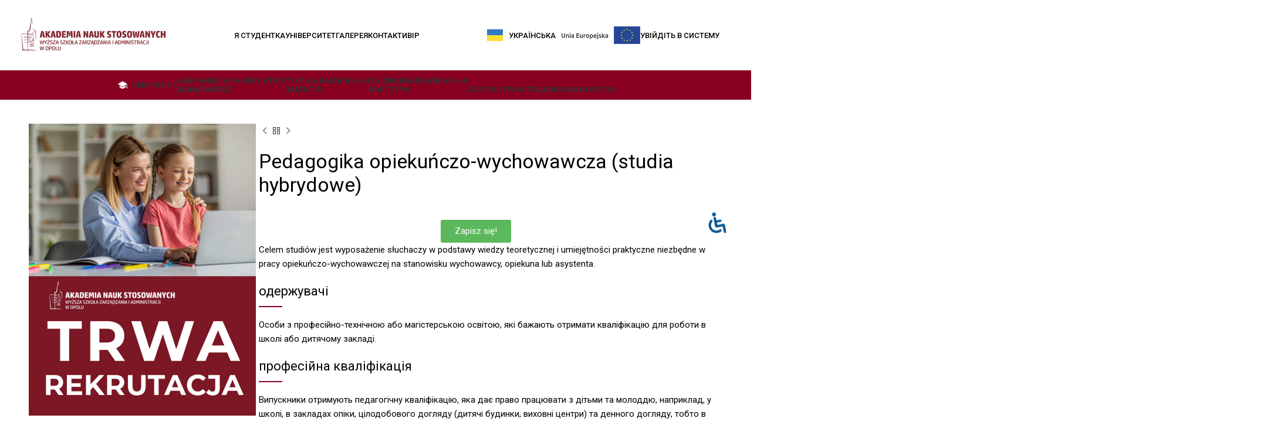

--- FILE ---
content_type: text/html; charset=UTF-8
request_url: https://www.wszia.opole.pl/uk/produkt/pedagogika-opiekunczo-wychowawcza-2/
body_size: 88138
content:
<!DOCTYPE html>
<html translate="no" lang="uk">
<head>
	<meta charset="UTF-8">
	<link rel="profile" href="https://gmpg.org/xfn/11">
	<link rel="pingback" href="https://www.wszia.opole.pl/xmlrpc.php">

	<meta name='robots' content='index, follow, max-image-preview:large, max-snippet:-1, max-video-preview:-1' />

	<!-- This site is optimized with the Yoast SEO plugin v23.8 - https://yoast.com/wordpress/plugins/seo/ -->
	<title>Pedagogika opiekuńczo-wychowawcza (studia hybrydowe) - Akademia Nauk Stosowanych WSZiA w Opolu</title>
	<link rel="canonical" href="https://www.wszia.opole.pl/uk/produkt/pedagogika-opiekunczo-wychowawcza-2/" />
	<meta property="og:locale" content="uk" />
	<meta property="og:type" content="article" />
	<meta property="og:title" content="Pedagogika opiekuńczo-wychowawcza (studia hybrydowe) - Akademia Nauk Stosowanych WSZiA w Opolu" />
	<meta property="og:description" content="Натисніть і дізнайтеся більше. Оберіть правильний напрямок ⬆️" />
	<meta property="og:url" content="https://www.wszia.opole.pl/uk/produkt/pedagogika-opiekunczo-wychowawcza-2/" />
	<meta property="og:site_name" content="Академія прикладних наук VŠU в Ополі" />
	<meta property="article:publisher" content="https://www.facebook.com/WSZIAOpole" />
	<meta property="article:modified_time" content="2024-10-03T11:35:50+00:00" />
	<meta property="og:image" content="https://www.wszia.opole.pl/wp-content/uploads/2022/07/Pedagogika-opiekunczo-wychowawcza-2.jpg" />
	<meta property="og:image:width" content="1200" />
	<meta property="og:image:height" content="630" />
	<meta property="og:image:type" content="image/jpeg" />
	<meta name="twitter:card" content="summary_large_image" />
	<meta name="twitter:label1" content="Szacowany czas czytania" />
	<meta name="twitter:data1" content="1 minuta" />
	<script type="application/ld+json" class="yoast-schema-graph">{"@context":"https:\/\/schema.org","@graph":[{"@type":"WebPage","@id":"https:\/\/www.wszia.opole.pl\/produkt\/pedagogika-opiekunczo-wychowawcza-2\/","url":"https:\/\/www.wszia.opole.pl\/produkt\/pedagogika-opiekunczo-wychowawcza-2\/","name":"Pedagogika opieku\u0144czo-wychowawcza (studia hybrydowe) - Akademia Nauk Stosowanych WSZiA w Opolu","isPartOf":{"@id":"https:\/\/www.wszia.opole.pl\/#website"},"primaryImageOfPage":{"@id":"https:\/\/www.wszia.opole.pl\/produkt\/pedagogika-opiekunczo-wychowawcza-2\/#primaryimage"},"image":{"@id":"https:\/\/www.wszia.opole.pl\/produkt\/pedagogika-opiekunczo-wychowawcza-2\/#primaryimage"},"thumbnailUrl":"https:\/\/www.wszia.opole.pl\/wp-content\/uploads\/2022\/07\/Pedagogika-opiekunczo-wychowawcza.jpeg","datePublished":"2023-08-15T23:04:42+00:00","dateModified":"2024-10-03T11:35:50+00:00","breadcrumb":{"@id":"https:\/\/www.wszia.opole.pl\/produkt\/pedagogika-opiekunczo-wychowawcza-2\/#breadcrumb"},"inLanguage":"pl-PL","potentialAction":[{"@type":"ReadAction","target":["https:\/\/www.wszia.opole.pl\/produkt\/pedagogika-opiekunczo-wychowawcza-2\/"]}]},{"@type":"ImageObject","inLanguage":"pl-PL","@id":"https:\/\/www.wszia.opole.pl\/produkt\/pedagogika-opiekunczo-wychowawcza-2\/#primaryimage","url":"https:\/\/www.wszia.opole.pl\/wp-content\/uploads\/2022\/07\/Pedagogika-opiekunczo-wychowawcza.jpeg","contentUrl":"https:\/\/www.wszia.opole.pl\/wp-content\/uploads\/2022\/07\/Pedagogika-opiekunczo-wychowawcza.jpeg","width":1000,"height":1286},{"@type":"BreadcrumbList","@id":"https:\/\/www.wszia.opole.pl\/produkt\/pedagogika-opiekunczo-wychowawcza-2\/#breadcrumb","itemListElement":[{"@type":"ListItem","position":1,"name":"\u0413\u043e\u043b\u043e\u0432\u043d\u0430","item":"https:\/\/www.wszia.opole.pl\/"},{"@type":"ListItem","position":2,"name":"\u041c\u0430\u0433\u0430\u0437\u0438\u043d","item":"https:\/\/www.wszia.opole.pl\/sklep\/"},{"@type":"ListItem","position":3,"name":"Pedagogika opieku\u0144czo-wychowawcza (studia hybrydowe)"}]},{"@type":"WebSite","@id":"https:\/\/www.wszia.opole.pl\/#website","url":"https:\/\/www.wszia.opole.pl\/","name":"\u0410\u043a\u0430\u0434\u0435\u043c\u0456\u044f \u043f\u0440\u0438\u043a\u043b\u0430\u0434\u043d\u0438\u0445 \u043d\u0430\u0443\u043a V\u0160U \u0432 \u041e\u043f\u043e\u043b\u0456","description":"\u041d\u0430\u0431\u0456\u0440 2024\/2025","publisher":{"@id":"https:\/\/www.wszia.opole.pl\/#organization"},"potentialAction":[{"@type":"SearchAction","target":{"@type":"EntryPoint","urlTemplate":"https:\/\/www.wszia.opole.pl\/?s={search_term_string}"},"query-input":{"@type":"PropertyValueSpecification","valueRequired":true,"valueName":"search_term_string"}}],"inLanguage":"pl-PL"},{"@type":"Organization","@id":"https:\/\/www.wszia.opole.pl\/#organization","name":"\u0410\u043a\u0430\u0434\u0435\u043c\u0456\u044f \u043f\u0440\u0438\u043a\u043b\u0430\u0434\u043d\u0438\u0445 \u043d\u0430\u0443\u043a V\u0160U \u0432 \u041e\u043f\u043e\u043b\u0456","url":"https:\/\/www.wszia.opole.pl\/","logo":{"@type":"ImageObject","inLanguage":"pl-PL","@id":"https:\/\/www.wszia.opole.pl\/#\/schema\/logo\/image\/","url":"https:\/\/www.wszia.opole.pl\/wp-content\/uploads\/2023\/03\/logo_wszia_light2.jpg","contentUrl":"https:\/\/www.wszia.opole.pl\/wp-content\/uploads\/2023\/03\/logo_wszia_light2.jpg","width":2117,"height":2095,"caption":"Akademia Nauk Stosowanych WSZiA w Opolu"},"image":{"@id":"https:\/\/www.wszia.opole.pl\/#\/schema\/logo\/image\/"},"sameAs":["https:\/\/www.facebook.com\/WSZIAOpole","https:\/\/www.linkedin.com\/school\/wy\u017csza-szko\u0142a-zarz\u0105dzania-i-administracji-w-opolu\/","https:\/\/www.instagram.com\/explore\/locations\/564563343689010\/wyzsza-szkoa-zarzadzania-i-administracji-w-opolu\/"]}]}</script>
	<!-- / Yoast SEO plugin. -->


<link rel='dns-prefetch' href='//fonts.googleapis.com' />
<link rel="alternate" type="application/rss+xml" title="Akademia Nauk Stosowanych WSZiA w Opolu &raquo; Kanał z wpisami" href="https://www.wszia.opole.pl/feed/" />
<link rel="alternate" type="application/rss+xml" title="Akademia Nauk Stosowanych WSZiA w Opolu &raquo; Kanał z komentarzami" href="https://www.wszia.opole.pl/comments/feed/" />
<link rel="alternate" title="oEmbed (JSON)" type="application/json+oembed" href="https://www.wszia.opole.pl/wp-json/oembed/1.0/embed?url=https%3A%2F%2Fwww.wszia.opole.pl%2Fprodukt%2Fpedagogika-opiekunczo-wychowawcza-2%2F" />
<link rel="alternate" title="oEmbed (XML)" type="text/xml+oembed" href="https://www.wszia.opole.pl/wp-json/oembed/1.0/embed?url=https%3A%2F%2Fwww.wszia.opole.pl%2Fprodukt%2Fpedagogika-opiekunczo-wychowawcza-2%2F&#038;format=xml" />
		<!-- This site uses the Google Analytics by MonsterInsights plugin v8.24.2 - Using Analytics tracking - https://www.monsterinsights.com/ -->
							<script src="//www.googletagmanager.com/gtag/js?id=G-5GCCML9X5P"  data-cfasync="false" data-wpfc-render="false" type="text/javascript" async></script>
			<script data-cfasync="false" data-wpfc-render="false" type="text/javascript">
				var mi_version = '8.24.2';
				var mi_track_user = true;
				var mi_no_track_reason = '';
								var MonsterInsightsDefaultLocations = {"page_location":"https:\/\/www.wszia.opole.pl\/produkt\/pedagogika-opiekunczo-wychowawcza-2\/"};
				if ( typeof MonsterInsightsPrivacyGuardFilter === 'function' ) {
					var MonsterInsightsLocations = (typeof MonsterInsightsExcludeQuery === 'object') ? MonsterInsightsPrivacyGuardFilter( MonsterInsightsExcludeQuery ) : MonsterInsightsPrivacyGuardFilter( MonsterInsightsDefaultLocations );
				} else {
					var MonsterInsightsLocations = (typeof MonsterInsightsExcludeQuery === 'object') ? MonsterInsightsExcludeQuery : MonsterInsightsDefaultLocations;
				}

								var disableStrs = [
										'ga-disable-G-5GCCML9X5P',
									];

				/* Function to detect opted out users */
				function __gtagTrackerIsOptedOut() {
					for (var index = 0; index < disableStrs.length; index++) {
						if (document.cookie.indexOf(disableStrs[index] + '=true') > -1) {
							return true;
						}
					}

					return false;
				}

				/* Disable tracking if the opt-out cookie exists. */
				if (__gtagTrackerIsOptedOut()) {
					for (var index = 0; index < disableStrs.length; index++) {
						window[disableStrs[index]] = true;
					}
				}

				/* Opt-out function */
				function __gtagTrackerOptout() {
					for (var index = 0; index < disableStrs.length; index++) {
						document.cookie = disableStrs[index] + '=true; expires=Thu, 31 Dec 2099 23:59:59 UTC; path=/';
						window[disableStrs[index]] = true;
					}
				}

				if ('undefined' === typeof gaOptout) {
					function gaOptout() {
						__gtagTrackerOptout();
					}
				}
								window.dataLayer = window.dataLayer || [];

				window.MonsterInsightsDualTracker = {
					helpers: {},
					trackers: {},
				};
				if (mi_track_user) {
					function __gtagDataLayer() {
						dataLayer.push(arguments);
					}

					function __gtagTracker(type, name, parameters) {
						if (!parameters) {
							parameters = {};
						}

						if (parameters.send_to) {
							__gtagDataLayer.apply(null, arguments);
							return;
						}

						if (type === 'event') {
														parameters.send_to = monsterinsights_frontend.v4_id;
							var hookName = name;
							if (typeof parameters['event_category'] !== 'undefined') {
								hookName = parameters['event_category'] + ':' + name;
							}

							if (typeof MonsterInsightsDualTracker.trackers[hookName] !== 'undefined') {
								MonsterInsightsDualTracker.trackers[hookName](parameters);
							} else {
								__gtagDataLayer('event', name, parameters);
							}
							
						} else {
							__gtagDataLayer.apply(null, arguments);
						}
					}

					__gtagTracker('js', new Date());
					__gtagTracker('set', {
						'developer_id.dZGIzZG': true,
											});
					if ( MonsterInsightsLocations.page_location ) {
						__gtagTracker('set', MonsterInsightsLocations);
					}
										__gtagTracker('config', 'G-5GCCML9X5P', {"forceSSL":"true","link_attribution":"true"} );
															window.gtag = __gtagTracker;										(function () {
						/* https://developers.google.com/analytics/devguides/collection/analyticsjs/ */
						/* ga and __gaTracker compatibility shim. */
						var noopfn = function () {
							return null;
						};
						var newtracker = function () {
							return new Tracker();
						};
						var Tracker = function () {
							return null;
						};
						var p = Tracker.prototype;
						p.get = noopfn;
						p.set = noopfn;
						p.send = function () {
							var args = Array.prototype.slice.call(arguments);
							args.unshift('send');
							__gaTracker.apply(null, args);
						};
						var __gaTracker = function () {
							var len = arguments.length;
							if (len === 0) {
								return;
							}
							var f = arguments[len - 1];
							if (typeof f !== 'object' || f === null || typeof f.hitCallback !== 'function') {
								if ('send' === arguments[0]) {
									var hitConverted, hitObject = false, action;
									if ('event' === arguments[1]) {
										if ('undefined' !== typeof arguments[3]) {
											hitObject = {
												'eventAction': arguments[3],
												'eventCategory': arguments[2],
												'eventLabel': arguments[4],
												'value': arguments[5] ? arguments[5] : 1,
											}
										}
									}
									if ('pageview' === arguments[1]) {
										if ('undefined' !== typeof arguments[2]) {
											hitObject = {
												'eventAction': 'page_view',
												'page_path': arguments[2],
											}
										}
									}
									if (typeof arguments[2] === 'object') {
										hitObject = arguments[2];
									}
									if (typeof arguments[5] === 'object') {
										Object.assign(hitObject, arguments[5]);
									}
									if ('undefined' !== typeof arguments[1].hitType) {
										hitObject = arguments[1];
										if ('pageview' === hitObject.hitType) {
											hitObject.eventAction = 'page_view';
										}
									}
									if (hitObject) {
										action = 'timing' === arguments[1].hitType ? 'timing_complete' : hitObject.eventAction;
										hitConverted = mapArgs(hitObject);
										__gtagTracker('event', action, hitConverted);
									}
								}
								return;
							}

							function mapArgs(args) {
								var arg, hit = {};
								var gaMap = {
									'eventCategory': 'event_category',
									'eventAction': 'event_action',
									'eventLabel': 'event_label',
									'eventValue': 'event_value',
									'nonInteraction': 'non_interaction',
									'timingCategory': 'event_category',
									'timingVar': 'name',
									'timingValue': 'value',
									'timingLabel': 'event_label',
									'page': 'page_path',
									'location': 'page_location',
									'title': 'page_title',
									'referrer' : 'page_referrer',
								};
								for (arg in args) {
																		if (!(!args.hasOwnProperty(arg) || !gaMap.hasOwnProperty(arg))) {
										hit[gaMap[arg]] = args[arg];
									} else {
										hit[arg] = args[arg];
									}
								}
								return hit;
							}

							try {
								f.hitCallback();
							} catch (ex) {
							}
						};
						__gaTracker.create = newtracker;
						__gaTracker.getByName = newtracker;
						__gaTracker.getAll = function () {
							return [];
						};
						__gaTracker.remove = noopfn;
						__gaTracker.loaded = true;
						window['__gaTracker'] = __gaTracker;
					})();
									} else {
										console.log("");
					(function () {
						function __gtagTracker() {
							return null;
						}

						window['__gtagTracker'] = __gtagTracker;
						window['gtag'] = __gtagTracker;
					})();
									}
			</script>
				<!-- / Google Analytics by MonsterInsights -->
				<style id="content-control-block-styles">
			@media (max-width: 640px) {
	.cc-hide-on-mobile {
		display: none !important;
	}
}
@media (min-width: 641px) and (max-width: 920px) {
	.cc-hide-on-tablet {
		display: none !important;
	}
}
@media (min-width: 921px) and (max-width: 1440px) {
	.cc-hide-on-desktop {
		display: none !important;
	}
}		</style>
		<style id='wp-img-auto-sizes-contain-inline-css' type='text/css'>
img:is([sizes=auto i],[sizes^="auto," i]){contain-intrinsic-size:3000px 1500px}
/*# sourceURL=wp-img-auto-sizes-contain-inline-css */
</style>
<link rel='stylesheet' id='bootstrap-css' href='https://www.wszia.opole.pl/wp-content/themes/woodmart/css/bootstrap-light.min.css?ver=7.6.0' type='text/css' media='all' />
<link rel='stylesheet' id='woodmart-style-css' href='https://www.wszia.opole.pl/wp-content/themes/woodmart/css/parts/base.min.css?ver=7.6.0' type='text/css' media='all' />
<link rel='stylesheet' id='wd-widget-price-filter-css' href='https://www.wszia.opole.pl/wp-content/themes/woodmart/css/parts/woo-widget-price-filter.min.css?ver=7.6.0' type='text/css' media='all' />
<link rel='stylesheet' id='content-control-block-styles-css' href='https://www.wszia.opole.pl/wp-content/plugins/content-control/dist/style-block-editor.css?ver=2.5.0' type='text/css' media='all' />
<link rel='stylesheet' id='indeks_studenta-css' href='https://www.wszia.opole.pl/wp-content/plugins/indeks_studenta/indeks_studenta.css?ver=6.9' type='text/css' media='all' />
<style id='woocommerce-inline-inline-css' type='text/css'>
.woocommerce form .form-row .required { visibility: visible; }
/*# sourceURL=woocommerce-inline-inline-css */
</style>
<link rel='stylesheet' id='cff-css' href='https://www.wszia.opole.pl/wp-content/plugins/custom-facebook-feed-pro/assets/css/cff-style.min.css?ver=4.3.4' type='text/css' media='all' />
<link rel='stylesheet' id='weglot-css-css' href='https://www.wszia.opole.pl/wp-content/plugins/weglot/dist/css/front-css.css?ver=4.2.9' type='text/css' media='all' />
<link rel='stylesheet' id='new-flag-css-css' href='https://www.wszia.opole.pl/wp-content/plugins/weglot/app/styles/new-flags.css?ver=4.2.9' type='text/css' media='all' />
<link rel='stylesheet' id='tablepress-default-css' href='https://www.wszia.opole.pl/wp-content/plugins/tablepress/css/build/default.css?ver=2.4.4' type='text/css' media='all' />
<link rel='stylesheet' id='elementor-icons-css' href='https://www.wszia.opole.pl/wp-content/plugins/elementor/assets/lib/eicons/css/elementor-icons.min.css?ver=5.31.0' type='text/css' media='all' />
<link rel='stylesheet' id='elementor-frontend-css' href='https://www.wszia.opole.pl/wp-content/plugins/elementor/assets/css/frontend.min.css?ver=3.25.5' type='text/css' media='all' />
<link rel='stylesheet' id='swiper-css' href='https://www.wszia.opole.pl/wp-content/plugins/elementor/assets/lib/swiper/v8/css/swiper.min.css?ver=8.4.5' type='text/css' media='all' />
<link rel='stylesheet' id='e-swiper-css' href='https://www.wszia.opole.pl/wp-content/plugins/elementor/assets/css/conditionals/e-swiper.min.css?ver=3.25.5' type='text/css' media='all' />
<link rel='stylesheet' id='elementor-post-6-css' href='https://www.wszia.opole.pl/wp-content/uploads/elementor/css/post-6.css?ver=1731524127' type='text/css' media='all' />
<link rel='stylesheet' id='cffstyles-css' href='https://www.wszia.opole.pl/wp-content/plugins/custom-facebook-feed-pro/assets/css/cff-style.min.css?ver=4.3.4' type='text/css' media='all' />
<link rel='stylesheet' id='elementor-pro-css' href='https://www.wszia.opole.pl/wp-content/plugins/elementor-pro/assets/css/frontend.min.css?ver=3.24.2' type='text/css' media='all' />
<link rel='stylesheet' id='mdp-readabler-css' href='https://www.wszia.opole.pl/wp-content/plugins/readabler/css/readabler.min.css?ver=1.7.10' type='text/css' media='all' />
<style id='mdp-readabler-inline-css' type='text/css'>

		:root{
		
			--readabler-reading-mask: rgba(0, 0, 0, 0.7)
		
		}
		.mdp-readabler-tts {
		
			--readabler-tts-bg: transparent;
			--readabler-tts-color: transparent;
			
		}
        
        #mdp-readabler-popup-box{
        
            --readabler-overlay: rgba(2, 83, 238, 1);
            
            --readabler-bg: rgba(255, 255, 255, 1);
            --readabler-bg-dark: rgba(22, 25, 27, 1);
            --readabler-text: rgba(51, 51, 51, 1);
            --readabler-text-dark: rgba(222, 239, 253, 1);
            --readabler-color: rgba(33, 150, 243, 1);
            --readabler-color-dark: rgba(33, 150, 243, 1);
            --readabler-color-transparent: rgba(33,150,243,0.2);
            --readabler-color-transparent-dark: rgba(33,150,243,0.2);
            --readabler-border-radius: 20px;
            --readabler-animate: 600ms;          
            
        }
        
        .mdp-readabler-trigger-button-box{
        
            --readabler-btn-margin: 20px;
            --readabler-btn-padding: 20px;
            --readabler-btn-radius: 40px;
            --readabler-btn-color: rgba(1, 88, 152, 1);
            --readabler-btn-color-hover: rgba(255, 255, 255, 1);
            --readabler-btn-bg: rgba(255, 255, 255, 1);
            --readabler-btn-bg-hover: rgba(1, 88, 152, 1);
            --readabler-btn-size: 35px;
            --readabler-btn-delay: 0s;
        
        }

		#mdp-readabler-voice-navigation{
			--readabler-bg: rgba(255, 255, 255, 1);
            --readabler-bg-dark: rgba(22, 25, 27, 1);
            --readabler-text: rgba(51, 51, 51, 1);
            --readabler-text-dark: rgba(222, 239, 253, 1);
            --readabler-color: rgba(33, 150, 243, 1);
            --readabler-color-dark: rgba(33, 150, 243, 1);
            --readabler-color-transparent: rgba(33,150,243,0.2);
            --readabler-color-transparent-dark: rgba(33,150,243,0.2);
            --readabler-border-radius: 20px;
            --readabler-animate: 600ms;
		}
		
	        #mdp-readabler-keyboard-box {
	        
	        	--readabler-keyboard-light-bg: #ececec;
	        	--readabler-keyboard-light-key-bg: #ffffff;
	        	--readabler-keyboard-light-key: #111111;	        	
	        	--readabler-keyboard-dark-bg: #000000CC;
	        	--readabler-keyboard-dark-key-bg: rgba( 0, 0, 0, .5 );
	        	--readabler-keyboard-dark-key: #ffffff;
	        
	        }	        
	        
/*# sourceURL=mdp-readabler-inline-css */
</style>
<link rel='stylesheet' id='wd-widget-wd-recent-posts-css' href='https://www.wszia.opole.pl/wp-content/themes/woodmart/css/parts/widget-wd-recent-posts.min.css?ver=7.6.0' type='text/css' media='all' />
<link rel='stylesheet' id='wd-widget-nav-css' href='https://www.wszia.opole.pl/wp-content/themes/woodmart/css/parts/widget-nav.min.css?ver=7.6.0' type='text/css' media='all' />
<link rel='stylesheet' id='wd-wpcf7-css' href='https://www.wszia.opole.pl/wp-content/themes/woodmart/css/parts/int-wpcf7.min.css?ver=7.6.0' type='text/css' media='all' />
<link rel='stylesheet' id='wd-elementor-base-css' href='https://www.wszia.opole.pl/wp-content/themes/woodmart/css/parts/int-elem-base.min.css?ver=7.6.0' type='text/css' media='all' />
<link rel='stylesheet' id='wd-elementor-pro-base-css' href='https://www.wszia.opole.pl/wp-content/themes/woodmart/css/parts/int-elementor-pro.min.css?ver=7.6.0' type='text/css' media='all' />
<link rel='stylesheet' id='wd-woocommerce-base-css' href='https://www.wszia.opole.pl/wp-content/themes/woodmart/css/parts/woocommerce-base.min.css?ver=7.6.0' type='text/css' media='all' />
<link rel='stylesheet' id='wd-mod-star-rating-css' href='https://www.wszia.opole.pl/wp-content/themes/woodmart/css/parts/mod-star-rating.min.css?ver=7.6.0' type='text/css' media='all' />
<link rel='stylesheet' id='wd-woo-el-track-order-css' href='https://www.wszia.opole.pl/wp-content/themes/woodmart/css/parts/woo-el-track-order.min.css?ver=7.6.0' type='text/css' media='all' />
<link rel='stylesheet' id='wd-woocommerce-block-notices-css' href='https://www.wszia.opole.pl/wp-content/themes/woodmart/css/parts/woo-mod-block-notices.min.css?ver=7.6.0' type='text/css' media='all' />
<link rel='stylesheet' id='wd-woo-mod-quantity-css' href='https://www.wszia.opole.pl/wp-content/themes/woodmart/css/parts/woo-mod-quantity.min.css?ver=7.6.0' type='text/css' media='all' />
<link rel='stylesheet' id='wd-woo-single-prod-el-base-css' href='https://www.wszia.opole.pl/wp-content/themes/woodmart/css/parts/woo-single-prod-el-base.min.css?ver=7.6.0' type='text/css' media='all' />
<link rel='stylesheet' id='wd-woo-mod-stock-status-css' href='https://www.wszia.opole.pl/wp-content/themes/woodmart/css/parts/woo-mod-stock-status.min.css?ver=7.6.0' type='text/css' media='all' />
<link rel='stylesheet' id='wd-woo-mod-shop-attributes-css' href='https://www.wszia.opole.pl/wp-content/themes/woodmart/css/parts/woo-mod-shop-attributes.min.css?ver=7.6.0' type='text/css' media='all' />
<link rel='stylesheet' id='wd-header-base-css' href='https://www.wszia.opole.pl/wp-content/themes/woodmart/css/parts/header-base.min.css?ver=7.6.0' type='text/css' media='all' />
<link rel='stylesheet' id='wd-mod-tools-css' href='https://www.wszia.opole.pl/wp-content/themes/woodmart/css/parts/mod-tools.min.css?ver=7.6.0' type='text/css' media='all' />
<link rel='stylesheet' id='wd-header-elements-base-css' href='https://www.wszia.opole.pl/wp-content/themes/woodmart/css/parts/header-el-base.min.css?ver=7.6.0' type='text/css' media='all' />
<link rel='stylesheet' id='wd-info-box-css' href='https://www.wszia.opole.pl/wp-content/themes/woodmart/css/parts/el-info-box.min.css?ver=7.6.0' type='text/css' media='all' />
<link rel='stylesheet' id='wd-header-mobile-nav-dropdown-css' href='https://www.wszia.opole.pl/wp-content/themes/woodmart/css/parts/header-el-mobile-nav-dropdown.min.css?ver=7.6.0' type='text/css' media='all' />
<link rel='stylesheet' id='wd-list-css' href='https://www.wszia.opole.pl/wp-content/themes/woodmart/css/parts/el-list.min.css?ver=7.6.0' type='text/css' media='all' />
<link rel='stylesheet' id='wd-collapsible-content-css' href='https://www.wszia.opole.pl/wp-content/themes/woodmart/css/parts/elem-opt-collapsible-content.min.css?ver=7.6.0' type='text/css' media='all' />
<link rel='stylesheet' id='wd-social-icons-css' href='https://www.wszia.opole.pl/wp-content/themes/woodmart/css/parts/el-social-icons.min.css?ver=7.6.0' type='text/css' media='all' />
<link rel='stylesheet' id='wd-page-title-css' href='https://www.wszia.opole.pl/wp-content/themes/woodmart/css/parts/page-title.min.css?ver=7.6.0' type='text/css' media='all' />
<link rel='stylesheet' id='wd-woo-single-prod-predefined-css' href='https://www.wszia.opole.pl/wp-content/themes/woodmart/css/parts/woo-single-prod-predefined.min.css?ver=7.6.0' type='text/css' media='all' />
<link rel='stylesheet' id='wd-woo-single-prod-and-quick-view-predefined-css' href='https://www.wszia.opole.pl/wp-content/themes/woodmart/css/parts/woo-single-prod-and-quick-view-predefined.min.css?ver=7.6.0' type='text/css' media='all' />
<link rel='stylesheet' id='wd-woo-single-prod-el-tabs-predefined-css' href='https://www.wszia.opole.pl/wp-content/themes/woodmart/css/parts/woo-single-prod-el-tabs-predefined.min.css?ver=7.6.0' type='text/css' media='all' />
<link rel='stylesheet' id='wd-woo-single-prod-el-gallery-css' href='https://www.wszia.opole.pl/wp-content/themes/woodmart/css/parts/woo-single-prod-el-gallery.min.css?ver=7.6.0' type='text/css' media='all' />
<link rel='stylesheet' id='wd-swiper-css' href='https://www.wszia.opole.pl/wp-content/themes/woodmart/css/parts/lib-swiper.min.css?ver=7.6.0' type='text/css' media='all' />
<link rel='stylesheet' id='wd-swiper-arrows-css' href='https://www.wszia.opole.pl/wp-content/themes/woodmart/css/parts/lib-swiper-arrows.min.css?ver=7.6.0' type='text/css' media='all' />
<link rel='stylesheet' id='wd-woo-single-prod-el-navigation-css' href='https://www.wszia.opole.pl/wp-content/themes/woodmart/css/parts/woo-single-prod-el-navigation.min.css?ver=7.6.0' type='text/css' media='all' />
<link rel='stylesheet' id='wd-mod-animations-keyframes-css' href='https://www.wszia.opole.pl/wp-content/themes/woodmart/css/parts/mod-animations-keyframes.min.css?ver=7.6.0' type='text/css' media='all' />
<link rel='stylesheet' id='wd-text-block-css' href='https://www.wszia.opole.pl/wp-content/themes/woodmart/css/parts/el-text-block.min.css?ver=7.6.0' type='text/css' media='all' />
<link rel='stylesheet' id='wd-section-title-css' href='https://www.wszia.opole.pl/wp-content/themes/woodmart/css/parts/el-section-title.min.css?ver=7.6.0' type='text/css' media='all' />
<link rel='stylesheet' id='wd-section-title-style-simple-and-brd-css' href='https://www.wszia.opole.pl/wp-content/themes/woodmart/css/parts/el-section-title-style-simple-and-brd.min.css?ver=7.6.0' type='text/css' media='all' />
<link rel='stylesheet' id='wd-tabs-css' href='https://www.wszia.opole.pl/wp-content/themes/woodmart/css/parts/el-tabs.min.css?ver=7.6.0' type='text/css' media='all' />
<link rel='stylesheet' id='wd-woo-single-prod-el-tabs-opt-layout-tabs-css' href='https://www.wszia.opole.pl/wp-content/themes/woodmart/css/parts/woo-single-prod-el-tabs-opt-layout-tabs.min.css?ver=7.6.0' type='text/css' media='all' />
<link rel='stylesheet' id='wd-accordion-css' href='https://www.wszia.opole.pl/wp-content/themes/woodmart/css/parts/el-accordion.min.css?ver=7.6.0' type='text/css' media='all' />
<link rel='stylesheet' id='wd-section-title-style-under-and-over-css' href='https://www.wszia.opole.pl/wp-content/themes/woodmart/css/parts/el-section-title-style-under-and-over.min.css?ver=7.6.0' type='text/css' media='all' />
<link rel='stylesheet' id='wd-menu-price-css' href='https://www.wszia.opole.pl/wp-content/themes/woodmart/css/parts/el-menu-price.min.css?ver=7.6.0' type='text/css' media='all' />
<link rel='stylesheet' id='wd-photoswipe-css' href='https://www.wszia.opole.pl/wp-content/themes/woodmart/css/parts/lib-photoswipe.min.css?ver=7.6.0' type='text/css' media='all' />
<link rel='stylesheet' id='wd-image-gallery-css' href='https://www.wszia.opole.pl/wp-content/themes/woodmart/css/parts/el-gallery.min.css?ver=7.6.0' type='text/css' media='all' />
<link rel='stylesheet' id='wd-widget-collapse-css' href='https://www.wszia.opole.pl/wp-content/themes/woodmart/css/parts/opt-widget-collapse.min.css?ver=7.6.0' type='text/css' media='all' />
<link rel='stylesheet' id='wd-footer-base-css' href='https://www.wszia.opole.pl/wp-content/themes/woodmart/css/parts/footer-base.min.css?ver=7.6.0' type='text/css' media='all' />
<link rel='stylesheet' id='wd-instagram-css' href='https://www.wszia.opole.pl/wp-content/themes/woodmart/css/parts/el-instagram.min.css?ver=7.6.0' type='text/css' media='all' />
<link rel='stylesheet' id='wd-scroll-top-css' href='https://www.wszia.opole.pl/wp-content/themes/woodmart/css/parts/opt-scrolltotop.min.css?ver=7.6.0' type='text/css' media='all' />
<link rel='stylesheet' id='wd-mod-nav-menu-label-css' href='https://www.wszia.opole.pl/wp-content/themes/woodmart/css/parts/mod-nav-menu-label.min.css?ver=7.6.0' type='text/css' media='all' />
<link rel='stylesheet' id='wd-bottom-toolbar-css' href='https://www.wszia.opole.pl/wp-content/themes/woodmart/css/parts/opt-bottom-toolbar.min.css?ver=7.6.0' type='text/css' media='all' />
<link rel='stylesheet' id='xts-style-theme_settings_default-css' href='https://www.wszia.opole.pl/wp-content/uploads/2025/03/xts-theme_settings_default-1742476509.css?ver=7.6.0' type='text/css' media='all' />
<link rel='stylesheet' id='xts-google-fonts-css' href='https://fonts.googleapis.com/css?family=Roboto%3A400%2C700%2C100%2C500%7CRoboto+Condensed%3A400%2C600%7CPlayfair+Display%3A400%2C600&#038;ver=7.6.0' type='text/css' media='all' />
<link rel='stylesheet' id='google-fonts-1-css' href='https://fonts.googleapis.com/css?family=Roboto+Slab%3A100%2C100italic%2C200%2C200italic%2C300%2C300italic%2C400%2C400italic%2C500%2C500italic%2C600%2C600italic%2C700%2C700italic%2C800%2C800italic%2C900%2C900italic&#038;display=auto&#038;subset=latin-ext&#038;ver=6.9' type='text/css' media='all' />
<link rel="preconnect" href="https://fonts.gstatic.com/" crossorigin><script type="text/javascript" src="https://www.wszia.opole.pl/wp-content/plugins/google-analytics-premium/assets/js/frontend-gtag.min.js?ver=8.24.2" id="monsterinsights-frontend-script-js"></script>
<script data-cfasync="false" data-wpfc-render="false" type="text/javascript" id='monsterinsights-frontend-script-js-extra'>/* <![CDATA[ */
var monsterinsights_frontend = {"js_events_tracking":"true","download_extensions":"doc,pdf,ppt,zip,xls,docx,pptx,xlsx","inbound_paths":"[{\"path\":\"\\\/go\\\/\",\"label\":\"affiliate\"},{\"path\":\"\\\/recommend\\\/\",\"label\":\"affiliate\"}]","home_url":"https:\/\/www.wszia.opole.pl","hash_tracking":"false","v4_id":"G-5GCCML9X5P"};/* ]]> */
</script>
<script type="text/javascript" src="https://www.wszia.opole.pl/wp-includes/js/jquery/jquery.min.js?ver=3.7.1" id="jquery-core-js"></script>
<script type="text/javascript" src="https://www.wszia.opole.pl/wp-includes/js/jquery/jquery-migrate.min.js?ver=3.4.1" id="jquery-migrate-js"></script>
<script type="text/javascript" src="https://www.wszia.opole.pl/wp-content/plugins/woocommerce/assets/js/jquery-blockui/jquery.blockUI.min.js?ver=2.7.0-wc.9.4.4" id="jquery-blockui-js" defer="defer" data-wp-strategy="defer"></script>
<script type="text/javascript" id="wc-add-to-cart-js-extra">
/* <![CDATA[ */
var wc_add_to_cart_params = {"ajax_url":"\/wp-admin\/admin-ajax.php","wc_ajax_url":"\/?wc-ajax=%%endpoint%%","i18n_view_cart":"\u041f\u0435\u0440\u0435\u0433\u043b\u044f\u043d\u0443\u0442\u0438 \u043a\u043e\u0448\u0438\u043a","cart_url":"https:\/\/www.wszia.opole.pl\/uk\/koszyk\/","is_cart":"","cart_redirect_after_add":"no"};
//# sourceURL=wc-add-to-cart-js-extra
/* ]]> */
</script>
<script type="text/javascript" src="https://www.wszia.opole.pl/wp-content/plugins/woocommerce/assets/js/frontend/add-to-cart.min.js?ver=9.4.4" id="wc-add-to-cart-js" defer="defer" data-wp-strategy="defer"></script>
<script type="text/javascript" id="wc-single-product-js-extra">
/* <![CDATA[ */
var wc_single_product_params = {"i18n_required_rating_text":"Prosz\u0119 wybra\u0107 ocen\u0119","review_rating_required":"yes","flexslider":{"rtl":false,"animation":"slide","smoothHeight":true,"directionNav":false,"controlNav":"thumbnails","slideshow":false,"animationSpeed":500,"animationLoop":false,"allowOneSlide":false},"zoom_enabled":"","zoom_options":[],"photoswipe_enabled":"","photoswipe_options":{"shareEl":false,"closeOnScroll":false,"history":false,"hideAnimationDuration":0,"showAnimationDuration":0},"flexslider_enabled":""};
//# sourceURL=wc-single-product-js-extra
/* ]]> */
</script>
<script type="text/javascript" src="https://www.wszia.opole.pl/wp-content/plugins/woocommerce/assets/js/frontend/single-product.min.js?ver=9.4.4" id="wc-single-product-js" defer="defer" data-wp-strategy="defer"></script>
<script type="text/javascript" src="https://www.wszia.opole.pl/wp-content/plugins/woocommerce/assets/js/js-cookie/js.cookie.min.js?ver=2.1.4-wc.9.4.4" id="js-cookie-js" defer="defer" data-wp-strategy="defer"></script>
<script type="text/javascript" id="woocommerce-js-extra">
/* <![CDATA[ */
var woocommerce_params = {"ajax_url":"/wp-admin/admin-ajax.php","wc_ajax_url":"/?wc-ajax=%%endpoint%%"};
//# sourceURL=woocommerce-js-extra
/* ]]> */
</script>
<script type="text/javascript" src="https://www.wszia.opole.pl/wp-content/plugins/woocommerce/assets/js/frontend/woocommerce.min.js?ver=9.4.4" id="woocommerce-js" defer="defer" data-wp-strategy="defer"></script>
<script type="text/javascript" src="https://www.wszia.opole.pl/wp-content/plugins/weglot/dist/front-js.js?ver=4.2.9" id="wp-weglot-js-js"></script>
<script type="text/javascript" src="https://www.wszia.opole.pl/wp-content/themes/woodmart/js/libs/device.min.js?ver=7.6.0" id="wd-device-library-js"></script>
<script type="text/javascript" src="https://www.wszia.opole.pl/wp-content/themes/woodmart/js/scripts/global/scrollBar.min.js?ver=7.6.0" id="wd-scrollbar-js"></script>
<link rel="https://api.w.org/" href="https://www.wszia.opole.pl/wp-json/" /><link rel="alternate" title="JSON" type="application/json" href="https://www.wszia.opole.pl/wp-json/wp/v2/product/17493" /><link rel="EditURI" type="application/rsd+xml" title="RSD" href="https://www.wszia.opole.pl/xmlrpc.php?rsd" />
<meta name="generator" content="WordPress 6.9" />
<meta name="generator" content="WooCommerce 9.4.4" />
<link rel='shortlink' href='https://www.wszia.opole.pl/?p=17493' />
<!-- Custom Facebook Feed JS vars -->
<script type="text/javascript">
var cffsiteurl = "https://www.wszia.opole.pl/wp-content/plugins";
var cffajaxurl = "https://www.wszia.opole.pl/wp-admin/admin-ajax.php";


var cfflinkhashtags = "false";
</script>

<meta name="google" content="notranslate"/>
<link rel="alternate" href="https://www.wszia.opole.pl/produkt/pedagogika-opiekunczo-wychowawcza-2/" hreflang="pl"/>
<link rel="alternate" href="https://www.wszia.opole.pl/uk/produkt/pedagogika-opiekunczo-wychowawcza-2/" hreflang="uk"/>
<link rel="alternate" href="https://www.wszia.opole.pl/en/produkt/pedagogika-opiekunczo-wychowawcza-2/" hreflang="en"/>
					<meta name="viewport" content="width=device-width, initial-scale=1.0, maximum-scale=1.0, user-scalable=no">
										<noscript><style>.woocommerce-product-gallery{ opacity: 1 !important; }</style></noscript>
	<meta name="generator" content="Elementor 3.25.5; features: additional_custom_breakpoints, e_optimized_control_loading; settings: css_print_method-external, google_font-enabled, font_display-auto">
			<style>
				.e-con.e-parent:nth-of-type(n+4):not(.e-lazyloaded):not(.e-no-lazyload),
				.e-con.e-parent:nth-of-type(n+4):not(.e-lazyloaded):not(.e-no-lazyload) * {
					background-image: none !important;
				}
				@media screen and (max-height: 1024px) {
					.e-con.e-parent:nth-of-type(n+3):not(.e-lazyloaded):not(.e-no-lazyload),
					.e-con.e-parent:nth-of-type(n+3):not(.e-lazyloaded):not(.e-no-lazyload) * {
						background-image: none !important;
					}
				}
				@media screen and (max-height: 640px) {
					.e-con.e-parent:nth-of-type(n+2):not(.e-lazyloaded):not(.e-no-lazyload),
					.e-con.e-parent:nth-of-type(n+2):not(.e-lazyloaded):not(.e-no-lazyload) * {
						background-image: none !important;
					}
				}
			</style>
			<script id='nitro-telemetry-meta' nitro-exclude>window.NPTelemetryMetadata={missReason: (!window.NITROPACK_STATE ? 'cache not found' : 'hit'),pageType: 'product',isEligibleForOptimization: true,}</script><script id='nitro-generic' nitro-exclude>(()=>{window.NitroPack=window.NitroPack||{coreVersion:"na",isCounted:!1};let e=document.createElement("script");if(e.src="https://nitroscripts.com/kUQrvYaFiGpqtQnFppcthRfCmDDjVEAF",e.async=!0,e.id="nitro-script",document.head.appendChild(e),!window.NitroPack.isCounted){window.NitroPack.isCounted=!0;let t=()=>{navigator.sendBeacon("https://to.getnitropack.com/p",JSON.stringify({siteId:"kUQrvYaFiGpqtQnFppcthRfCmDDjVEAF",url:window.location.href,isOptimized:!!window.IS_NITROPACK,coreVersion:"na",missReason:window.NPTelemetryMetadata?.missReason||"",pageType:window.NPTelemetryMetadata?.pageType||"",isEligibleForOptimization:!!window.NPTelemetryMetadata?.isEligibleForOptimization}))};(()=>{let e=()=>new Promise(e=>{"complete"===document.readyState?e():window.addEventListener("load",e)}),i=()=>new Promise(e=>{document.prerendering?document.addEventListener("prerenderingchange",e,{once:!0}):e()}),a=async()=>{await i(),await e(),t()};a()})(),window.addEventListener("pageshow",e=>{if(e.persisted){let i=document.prerendering||self.performance?.getEntriesByType?.("navigation")[0]?.activationStart>0;"visible"!==document.visibilityState||i||t()}})}})();</script><style class='wp-fonts-local' type='text/css'>
@font-face{font-family:Inter;font-style:normal;font-weight:300 900;font-display:fallback;src:url('https://www.wszia.opole.pl/wp-content/plugins/woocommerce/assets/fonts/Inter-VariableFont_slnt,wght.woff2') format('woff2');font-stretch:normal;}
@font-face{font-family:Cardo;font-style:normal;font-weight:400;font-display:fallback;src:url('https://www.wszia.opole.pl/wp-content/plugins/woocommerce/assets/fonts/cardo_normal_400.woff2') format('woff2');}
</style>
<link rel="icon" href="https://www.wszia.opole.pl/wp-content/uploads/2022/12/cropped-logowsiza2-32x32.jpg" sizes="32x32" />
<link rel="icon" href="https://www.wszia.opole.pl/wp-content/uploads/2022/12/cropped-logowsiza2-192x192.jpg" sizes="192x192" />
<link rel="apple-touch-icon" href="https://www.wszia.opole.pl/wp-content/uploads/2022/12/cropped-logowsiza2-180x180.jpg" />
<meta name="msapplication-TileImage" content="https://www.wszia.opole.pl/wp-content/uploads/2022/12/cropped-logowsiza2-270x270.jpg" />
<style>
		
		</style>			<style id="wd-style-header_713597-css" data-type="wd-style-header_713597">
				:root{
	--wd-top-bar-h: .00001px;
	--wd-top-bar-sm-h: 40px;
	--wd-top-bar-sticky-h: .00001px;
	--wd-top-bar-brd-w: .00001px;

	--wd-header-general-h: 120px;
	--wd-header-general-sm-h: 90px;
	--wd-header-general-sticky-h: 70px;
	--wd-header-general-brd-w: .00001px;

	--wd-header-bottom-h: 50px;
	--wd-header-bottom-sm-h: .00001px;
	--wd-header-bottom-sticky-h: .00001px;
	--wd-header-bottom-brd-w: 1px;

	--wd-header-clone-h: .00001px;

	--wd-header-brd-w: calc(var(--wd-top-bar-brd-w) + var(--wd-header-general-brd-w) + var(--wd-header-bottom-brd-w));
	--wd-header-h: calc(var(--wd-top-bar-h) + var(--wd-header-general-h) + var(--wd-header-bottom-h) + var(--wd-header-brd-w));
	--wd-header-sticky-h: calc(var(--wd-top-bar-sticky-h) + var(--wd-header-general-sticky-h) + var(--wd-header-bottom-sticky-h) + var(--wd-header-clone-h) + var(--wd-header-brd-w));
	--wd-header-sm-h: calc(var(--wd-top-bar-sm-h) + var(--wd-header-general-sm-h) + var(--wd-header-bottom-sm-h) + var(--wd-header-brd-w));
}


.whb-sticked .whb-general-header .wd-dropdown:not(.sub-sub-menu) {
	margin-top: 15px;
}

.whb-sticked .whb-general-header .wd-dropdown:not(.sub-sub-menu):after {
	height: 25px;
}

:root:has(.whb-top-bar.whb-border-boxed) {
	--wd-top-bar-brd-w: .00001px;
}

@media (max-width: 1024px) {
:root:has(.whb-top-bar.whb-hidden-mobile) {
	--wd-top-bar-brd-w: .00001px;
}
}


:root:has(.whb-header-bottom.whb-border-boxed) {
	--wd-header-bottom-brd-w: .00001px;
}

@media (max-width: 1024px) {
:root:has(.whb-header-bottom.whb-hidden-mobile) {
	--wd-header-bottom-brd-w: .00001px;
}
}

.whb-header-bottom .wd-dropdown {
	margin-top: 5px;
}

.whb-header-bottom .wd-dropdown:after {
	height: 15px;
}



		
.whb-8r59c44tpstf0t2vwwp0.info-box-wrapper div.wd-info-box {
	--ib-icon-sp: 10px;
}.whb-top-bar-inner { border-color: rgba(255, 255, 255, 0.25);border-bottom-width: 1px;border-bottom-style: solid; }
.whb-top-bar {
	background-color: rgba(255, 255, 255, 1);
}

.whb-general-header {
	background-color: rgba(255, 255, 255, 1);border-bottom-width: 0px;border-bottom-style: solid;
}

.whb-header-bottom {
	background-color: rgba(137, 0, 33, 1);border-color: rgba(230, 230, 230, 1);border-bottom-width: 1px;border-bottom-style: solid;
}
			</style>
			<style id='global-styles-inline-css' type='text/css'>
:root{--wp--preset--aspect-ratio--square: 1;--wp--preset--aspect-ratio--4-3: 4/3;--wp--preset--aspect-ratio--3-4: 3/4;--wp--preset--aspect-ratio--3-2: 3/2;--wp--preset--aspect-ratio--2-3: 2/3;--wp--preset--aspect-ratio--16-9: 16/9;--wp--preset--aspect-ratio--9-16: 9/16;--wp--preset--color--black: #000000;--wp--preset--color--cyan-bluish-gray: #abb8c3;--wp--preset--color--white: #ffffff;--wp--preset--color--pale-pink: #f78da7;--wp--preset--color--vivid-red: #cf2e2e;--wp--preset--color--luminous-vivid-orange: #ff6900;--wp--preset--color--luminous-vivid-amber: #fcb900;--wp--preset--color--light-green-cyan: #7bdcb5;--wp--preset--color--vivid-green-cyan: #00d084;--wp--preset--color--pale-cyan-blue: #8ed1fc;--wp--preset--color--vivid-cyan-blue: #0693e3;--wp--preset--color--vivid-purple: #9b51e0;--wp--preset--gradient--vivid-cyan-blue-to-vivid-purple: linear-gradient(135deg,rgb(6,147,227) 0%,rgb(155,81,224) 100%);--wp--preset--gradient--light-green-cyan-to-vivid-green-cyan: linear-gradient(135deg,rgb(122,220,180) 0%,rgb(0,208,130) 100%);--wp--preset--gradient--luminous-vivid-amber-to-luminous-vivid-orange: linear-gradient(135deg,rgb(252,185,0) 0%,rgb(255,105,0) 100%);--wp--preset--gradient--luminous-vivid-orange-to-vivid-red: linear-gradient(135deg,rgb(255,105,0) 0%,rgb(207,46,46) 100%);--wp--preset--gradient--very-light-gray-to-cyan-bluish-gray: linear-gradient(135deg,rgb(238,238,238) 0%,rgb(169,184,195) 100%);--wp--preset--gradient--cool-to-warm-spectrum: linear-gradient(135deg,rgb(74,234,220) 0%,rgb(151,120,209) 20%,rgb(207,42,186) 40%,rgb(238,44,130) 60%,rgb(251,105,98) 80%,rgb(254,248,76) 100%);--wp--preset--gradient--blush-light-purple: linear-gradient(135deg,rgb(255,206,236) 0%,rgb(152,150,240) 100%);--wp--preset--gradient--blush-bordeaux: linear-gradient(135deg,rgb(254,205,165) 0%,rgb(254,45,45) 50%,rgb(107,0,62) 100%);--wp--preset--gradient--luminous-dusk: linear-gradient(135deg,rgb(255,203,112) 0%,rgb(199,81,192) 50%,rgb(65,88,208) 100%);--wp--preset--gradient--pale-ocean: linear-gradient(135deg,rgb(255,245,203) 0%,rgb(182,227,212) 50%,rgb(51,167,181) 100%);--wp--preset--gradient--electric-grass: linear-gradient(135deg,rgb(202,248,128) 0%,rgb(113,206,126) 100%);--wp--preset--gradient--midnight: linear-gradient(135deg,rgb(2,3,129) 0%,rgb(40,116,252) 100%);--wp--preset--font-size--small: 13px;--wp--preset--font-size--medium: 20px;--wp--preset--font-size--large: 36px;--wp--preset--font-size--x-large: 42px;--wp--preset--font-family--inter: "Inter", sans-serif;--wp--preset--font-family--cardo: Cardo;--wp--preset--spacing--20: 0.44rem;--wp--preset--spacing--30: 0.67rem;--wp--preset--spacing--40: 1rem;--wp--preset--spacing--50: 1.5rem;--wp--preset--spacing--60: 2.25rem;--wp--preset--spacing--70: 3.38rem;--wp--preset--spacing--80: 5.06rem;--wp--preset--shadow--natural: 6px 6px 9px rgba(0, 0, 0, 0.2);--wp--preset--shadow--deep: 12px 12px 50px rgba(0, 0, 0, 0.4);--wp--preset--shadow--sharp: 6px 6px 0px rgba(0, 0, 0, 0.2);--wp--preset--shadow--outlined: 6px 6px 0px -3px rgb(255, 255, 255), 6px 6px rgb(0, 0, 0);--wp--preset--shadow--crisp: 6px 6px 0px rgb(0, 0, 0);}:where(.is-layout-flex){gap: 0.5em;}:where(.is-layout-grid){gap: 0.5em;}body .is-layout-flex{display: flex;}.is-layout-flex{flex-wrap: wrap;align-items: center;}.is-layout-flex > :is(*, div){margin: 0;}body .is-layout-grid{display: grid;}.is-layout-grid > :is(*, div){margin: 0;}:where(.wp-block-columns.is-layout-flex){gap: 2em;}:where(.wp-block-columns.is-layout-grid){gap: 2em;}:where(.wp-block-post-template.is-layout-flex){gap: 1.25em;}:where(.wp-block-post-template.is-layout-grid){gap: 1.25em;}.has-black-color{color: var(--wp--preset--color--black) !important;}.has-cyan-bluish-gray-color{color: var(--wp--preset--color--cyan-bluish-gray) !important;}.has-white-color{color: var(--wp--preset--color--white) !important;}.has-pale-pink-color{color: var(--wp--preset--color--pale-pink) !important;}.has-vivid-red-color{color: var(--wp--preset--color--vivid-red) !important;}.has-luminous-vivid-orange-color{color: var(--wp--preset--color--luminous-vivid-orange) !important;}.has-luminous-vivid-amber-color{color: var(--wp--preset--color--luminous-vivid-amber) !important;}.has-light-green-cyan-color{color: var(--wp--preset--color--light-green-cyan) !important;}.has-vivid-green-cyan-color{color: var(--wp--preset--color--vivid-green-cyan) !important;}.has-pale-cyan-blue-color{color: var(--wp--preset--color--pale-cyan-blue) !important;}.has-vivid-cyan-blue-color{color: var(--wp--preset--color--vivid-cyan-blue) !important;}.has-vivid-purple-color{color: var(--wp--preset--color--vivid-purple) !important;}.has-black-background-color{background-color: var(--wp--preset--color--black) !important;}.has-cyan-bluish-gray-background-color{background-color: var(--wp--preset--color--cyan-bluish-gray) !important;}.has-white-background-color{background-color: var(--wp--preset--color--white) !important;}.has-pale-pink-background-color{background-color: var(--wp--preset--color--pale-pink) !important;}.has-vivid-red-background-color{background-color: var(--wp--preset--color--vivid-red) !important;}.has-luminous-vivid-orange-background-color{background-color: var(--wp--preset--color--luminous-vivid-orange) !important;}.has-luminous-vivid-amber-background-color{background-color: var(--wp--preset--color--luminous-vivid-amber) !important;}.has-light-green-cyan-background-color{background-color: var(--wp--preset--color--light-green-cyan) !important;}.has-vivid-green-cyan-background-color{background-color: var(--wp--preset--color--vivid-green-cyan) !important;}.has-pale-cyan-blue-background-color{background-color: var(--wp--preset--color--pale-cyan-blue) !important;}.has-vivid-cyan-blue-background-color{background-color: var(--wp--preset--color--vivid-cyan-blue) !important;}.has-vivid-purple-background-color{background-color: var(--wp--preset--color--vivid-purple) !important;}.has-black-border-color{border-color: var(--wp--preset--color--black) !important;}.has-cyan-bluish-gray-border-color{border-color: var(--wp--preset--color--cyan-bluish-gray) !important;}.has-white-border-color{border-color: var(--wp--preset--color--white) !important;}.has-pale-pink-border-color{border-color: var(--wp--preset--color--pale-pink) !important;}.has-vivid-red-border-color{border-color: var(--wp--preset--color--vivid-red) !important;}.has-luminous-vivid-orange-border-color{border-color: var(--wp--preset--color--luminous-vivid-orange) !important;}.has-luminous-vivid-amber-border-color{border-color: var(--wp--preset--color--luminous-vivid-amber) !important;}.has-light-green-cyan-border-color{border-color: var(--wp--preset--color--light-green-cyan) !important;}.has-vivid-green-cyan-border-color{border-color: var(--wp--preset--color--vivid-green-cyan) !important;}.has-pale-cyan-blue-border-color{border-color: var(--wp--preset--color--pale-cyan-blue) !important;}.has-vivid-cyan-blue-border-color{border-color: var(--wp--preset--color--vivid-cyan-blue) !important;}.has-vivid-purple-border-color{border-color: var(--wp--preset--color--vivid-purple) !important;}.has-vivid-cyan-blue-to-vivid-purple-gradient-background{background: var(--wp--preset--gradient--vivid-cyan-blue-to-vivid-purple) !important;}.has-light-green-cyan-to-vivid-green-cyan-gradient-background{background: var(--wp--preset--gradient--light-green-cyan-to-vivid-green-cyan) !important;}.has-luminous-vivid-amber-to-luminous-vivid-orange-gradient-background{background: var(--wp--preset--gradient--luminous-vivid-amber-to-luminous-vivid-orange) !important;}.has-luminous-vivid-orange-to-vivid-red-gradient-background{background: var(--wp--preset--gradient--luminous-vivid-orange-to-vivid-red) !important;}.has-very-light-gray-to-cyan-bluish-gray-gradient-background{background: var(--wp--preset--gradient--very-light-gray-to-cyan-bluish-gray) !important;}.has-cool-to-warm-spectrum-gradient-background{background: var(--wp--preset--gradient--cool-to-warm-spectrum) !important;}.has-blush-light-purple-gradient-background{background: var(--wp--preset--gradient--blush-light-purple) !important;}.has-blush-bordeaux-gradient-background{background: var(--wp--preset--gradient--blush-bordeaux) !important;}.has-luminous-dusk-gradient-background{background: var(--wp--preset--gradient--luminous-dusk) !important;}.has-pale-ocean-gradient-background{background: var(--wp--preset--gradient--pale-ocean) !important;}.has-electric-grass-gradient-background{background: var(--wp--preset--gradient--electric-grass) !important;}.has-midnight-gradient-background{background: var(--wp--preset--gradient--midnight) !important;}.has-small-font-size{font-size: var(--wp--preset--font-size--small) !important;}.has-medium-font-size{font-size: var(--wp--preset--font-size--medium) !important;}.has-large-font-size{font-size: var(--wp--preset--font-size--large) !important;}.has-x-large-font-size{font-size: var(--wp--preset--font-size--x-large) !important;}
/*# sourceURL=global-styles-inline-css */
</style>
<link rel='stylesheet' id='e-animation-slideInRight-css' href='https://www.wszia.opole.pl/wp-content/plugins/elementor/assets/lib/animations/styles/slideInRight.min.css?ver=3.25.5' type='text/css' media='all' />
<link rel='stylesheet' id='widget-image-box-css' href='https://www.wszia.opole.pl/wp-content/plugins/elementor/assets/css/widget-image-box.min.css?ver=3.25.5' type='text/css' media='all' />
<link rel='stylesheet' id='widget-image-css' href='https://www.wszia.opole.pl/wp-content/plugins/elementor/assets/css/widget-image.min.css?ver=3.25.5' type='text/css' media='all' />
<link rel='stylesheet' id='elementor-icons-shared-0-css' href='https://www.wszia.opole.pl/wp-content/plugins/elementor/assets/lib/font-awesome/css/fontawesome.min.css?ver=5.15.3' type='text/css' media='all' />
<link rel='stylesheet' id='elementor-icons-fa-solid-css' href='https://www.wszia.opole.pl/wp-content/plugins/elementor/assets/lib/font-awesome/css/solid.min.css?ver=5.15.3' type='text/css' media='all' />
</head>

<body class="wp-singular product-template-default single single-product postid-17493 wp-theme-woodmart theme-woodmart woocommerce woocommerce-page woocommerce-no-js wrapper-full-width  woodmart-product-design-default catalog-mode-on categories-accordion-on woodmart-archive-shop woodmart-ajax-shop-on offcanvas-sidebar-mobile offcanvas-sidebar-tablet sticky-toolbar-on elementor-default elementor-kit-6 elementor-page elementor-page-17493">
			<script type="text/javascript" id="wd-flicker-fix">// Flicker fix.</script>	
	
	<div class="website-wrapper">
									<header class="whb-header whb-header_713597 whb-sticky-shadow whb-scroll-stick whb-sticky-real">
					<div class="whb-main-header">
	
<div class="whb-row whb-top-bar whb-not-sticky-row whb-with-bg whb-border-boxed whb-color-light whb-hidden-desktop whb-with-shadow whb-flex-flex-middle">
	<div class="container">
		<div class="whb-flex-row whb-top-bar-inner">
			<div class="whb-column whb-col-left whb-visible-lg">
				<div class="info-box-wrapper  whb-8r59c44tpstf0t2vwwp0">
				<div id="wd-6981d3a3b4f9d" class="wd-info-box text-left box-icon-align-left box-style-base color-scheme- wd-bg-none wd-items-top">
											<div class="box-icon-wrapper  box-with-icon box-icon-simple">
							<div class="info-box-icon">

							
																	<img width="32" height="32" src="https://www.wszia.opole.pl/wp-content/uploads/2022/07/telefon_ikonka-32x32.png" class="attachment-32x32 size-32x32" alt="" decoding="async" />															
							</div>
						</div>
										<div class="info-box-content">
												<div class="info-box-inner set-cont-mb-s reset-last-child"><div style="font-weight: 500; font-size: 14px; color: #242424;">+48 515 927 114</div>
<div style="font-weight: 500; font-size: 14px; color: #242424;">+48 515 927 117</div>
</div>

											</div>

											<a class="wd-info-box-link wd-fill" aria-label="Infobox link" href="tel:+48 515 927 117" title=""></a>
					
									</div>
			</div>
		</div>
<div class="whb-column whb-col-center whb-visible-lg whb-empty-column">
	</div>
<div class="whb-column whb-col-right whb-visible-lg whb-empty-column">
	</div>
<div class="whb-column whb-col-mobile whb-hidden-lg">
	
<div class="wd-header-nav wd-header-secondary-nav text-center" role="navigation" aria-label="Secondary navigation">
	<ul id="menu-jezyki-menu" class="menu wd-nav wd-nav-secondary wd-style-default wd-gap-s"><li id="menu-item-17584" class="weglot-parent-menu-item weglot-lang menu-item-weglot weglot-language weglot-flags flag-0 uk menu-item menu-item-type-custom menu-item-object-custom menu-item-has-children menu-item-17584 item-level-0 menu-simple-dropdown wd-event-hover" ><a title="Українська" href="#weglot_switcher" data-wg-notranslate="" class="woodmart-nav-link"><span class="nav-link-text">Українська</span></a><div class="color-scheme-dark wd-design-default wd-dropdown-menu wd-dropdown"><div class="container">
<ul class="wd-sub-menu color-scheme-dark">
	<li id="menu-item-weglot-17584-pl" class="weglot-lang menu-item-weglot weglot-language weglot-flags flag-0 weglot-pl pl menu-item menu-item-type-custom menu-item-object-custom menu-item-weglot-17584-pl item-level-1 wd-event-hover" ><a title="Polski" href="https://www.wszia.opole.pl/produkt/pedagogika-opiekunczo-wychowawcza-2/?wg-choose-original=true" data-wg-notranslate="" class="woodmart-nav-link">Polski</a></li>
	<li id="menu-item-weglot-17584-en" class="weglot-lang menu-item-weglot weglot-language weglot-flags flag-0 weglot-en en menu-item menu-item-type-custom menu-item-object-custom menu-item-weglot-17584-en item-level-1 wd-event-hover" ><a title="English" href="https://www.wszia.opole.pl/en/produkt/pedagogika-opiekunczo-wychowawcza-2/?wg-choose-original=false" data-wg-notranslate="" class="woodmart-nav-link">English</a></li>
</ul>
</div>
</div>
</li>
</ul></div><!--END MAIN-NAV-->
</div>
		</div>
	</div>
</div>

<div class="whb-row whb-general-header whb-sticky-row whb-with-bg whb-without-border whb-color-dark whb-flex-flex-middle">
	<div class="container">
		<div class="whb-flex-row whb-general-header-inner">
			<div class="whb-column whb-col-left whb-visible-lg">
	<div class="site-logo">
	<a href="https://www.wszia.opole.pl/uk/" class="wd-logo wd-main-logo" rel="home" aria-label="Site logo">
		<img fetchpriority="high" width="700" height="173" src="https://www.wszia.opole.pl/wp-content/uploads/2023/03/logowsiza.jpeg" class="attachment-full size-full" alt="" style="max-width:250px;" decoding="async" srcset="https://www.wszia.opole.pl/wp-content/uploads/2023/03/logowsiza.jpeg 700w, https://www.wszia.opole.pl/wp-content/uploads/2023/03/logowsiza-400x99.jpeg 400w, https://www.wszia.opole.pl/wp-content/uploads/2023/03/logowsiza-430x106.jpeg 430w, https://www.wszia.opole.pl/wp-content/uploads/2023/03/logowsiza-150x37.jpeg 150w" sizes="(max-width: 700px) 100vw, 700px" />	</a>
	</div>
</div>
<div class="whb-column whb-col-center whb-visible-lg">
	
<div class="wd-header-nav wd-header-secondary-nav text-center" role="navigation" aria-label="Secondary navigation">
	<ul id="menu-informacje_uczelnia" class="menu wd-nav wd-nav-secondary wd-style-underline wd-gap-s"><li id="menu-item-14457" class="menu-item menu-item-type-post_type menu-item-object-page menu-item-has-children menu-item-14457 item-level-0 menu-simple-dropdown wd-event-hover" ><a href="https://www.wszia.opole.pl/uk/jestem-studentem/biezace-informacje/" class="woodmart-nav-link"><span class="nav-link-text">Я студентка</span></a><div class="color-scheme-dark wd-design-default wd-dropdown-menu wd-dropdown"><div class="container">
<ul class="wd-sub-menu color-scheme-dark">
	<li id="menu-item-10045" class="menu-item menu-item-type-post_type menu-item-object-page menu-item-10045 item-level-1 wd-event-hover" ><a href="https://www.wszia.opole.pl/uk/jestem-studentem/biezace-informacje/" class="woodmart-nav-link">Новини</a></li>
	<li id="menu-item-25752" class="menu-item menu-item-type-post_type menu-item-object-page menu-item-25752 item-level-1 wd-event-hover" ><a href="https://www.wszia.opole.pl/uk/terminy-zjazdow/" class="woodmart-nav-link">Дати зустрічей</a></li>
	<li id="menu-item-14269" class="menu-item menu-item-type-post_type menu-item-object-page menu-item-14269 item-level-1 wd-event-hover" ><a href="https://www.wszia.opole.pl/uk/jestem-studentem/kierunki-pedagogiczne/" class="woodmart-nav-link">Педагогічні орієнтації</a></li>
	<li id="menu-item-14270" class="menu-item menu-item-type-post_type menu-item-object-page menu-item-14270 item-level-1 wd-event-hover" ><a href="https://www.wszia.opole.pl/uk/jestem-studentem/kierunki-ekonomiczne/" class="woodmart-nav-link">Економічні дослідження</a></li>
	<li id="menu-item-14271" class="menu-item menu-item-type-post_type menu-item-object-page menu-item-14271 item-level-1 wd-event-hover" ><a href="https://www.wszia.opole.pl/uk/jestem-studentem/studia-podyplomowe/" class="woodmart-nav-link">Післядипломна освіта</a></li>
	<li id="menu-item-14280" class="menu-item menu-item-type-post_type menu-item-object-page menu-item-14280 item-level-1 wd-event-hover" ><a href="https://www.wszia.opole.pl/uk/jestem-studentem/platformy-e-learningowe/" class="woodmart-nav-link">Платформи електронного навчання</a></li>
	<li id="menu-item-14279" class="menu-item menu-item-type-post_type menu-item-object-page menu-item-14279 item-level-1 wd-event-hover" ><a href="https://www.wszia.opole.pl/uk/jestem-studentem/e-learning/" class="woodmart-nav-link">Електронне навчання</a></li>
	<li id="menu-item-14278" class="menu-item menu-item-type-post_type menu-item-object-page menu-item-14278 item-level-1 wd-event-hover" ><a href="https://www.wszia.opole.pl/uk/jestem-studentem/indeks-studenta/" class="woodmart-nav-link">Студентський індекс</a></li>
	<li id="menu-item-14787" class="menu-item menu-item-type-custom menu-item-object-custom menu-item-14787 item-level-1 wd-event-hover" ><a href="https://ssl.wszia.opole.pl/sprawdz_indeks/" class="woodmart-nav-link">Перевірте індекс</a></li>
	<li id="menu-item-14277" class="menu-item menu-item-type-post_type menu-item-object-page menu-item-14277 item-level-1 wd-event-hover" ><a href="https://www.wszia.opole.pl/uk/jestem-studentem/podania-do-pobrania/" class="woodmart-nav-link">Додатки для завантаження</a></li>
	<li id="menu-item-14276" class="menu-item menu-item-type-post_type menu-item-object-page menu-item-14276 item-level-1 wd-event-hover" ><a href="https://www.wszia.opole.pl/uk/jestem-studentem/stypendia/" class="woodmart-nav-link">Стипендії</a></li>
	<li id="menu-item-24284" class="menu-item menu-item-type-post_type menu-item-object-page menu-item-24284 item-level-1 wd-event-hover" ><a href="https://www.wszia.opole.pl/uk/jestem-studentem/oplaty-2025-2026/" class="woodmart-nav-link">Opłaty 2025/2026</a></li>
	<li id="menu-item-19541" class="menu-item menu-item-type-post_type menu-item-object-page menu-item-19541 item-level-1 wd-event-hover" ><a href="https://www.wszia.opole.pl/uk/jestem-studentem/oplaty-2023-2024-2/" class="woodmart-nav-link">Тарифи 2024/2025</a></li>
	<li id="menu-item-14282" class="menu-item menu-item-type-post_type menu-item-object-page menu-item-14282 item-level-1 wd-event-hover" ><a href="https://www.wszia.opole.pl/uk/jestem-studentem/samorzad/" class="woodmart-nav-link">Місцеве самоврядування</a></li>
	<li id="menu-item-14283" class="menu-item menu-item-type-post_type menu-item-object-page menu-item-14283 item-level-1 wd-event-hover" ><a href="https://www.wszia.opole.pl/uk/jestem-studentem/biblioteka/" class="woodmart-nav-link">Бібліотека</a></li>
	<li id="menu-item-14284" class="menu-item menu-item-type-post_type menu-item-object-page menu-item-14284 item-level-1 wd-event-hover" ><a href="https://www.wszia.opole.pl/uk/jestem-studentem/akademik/" class="woodmart-nav-link">Гуртожиток</a></li>
	<li id="menu-item-14285" class="menu-item menu-item-type-post_type menu-item-object-page menu-item-14285 item-level-1 wd-event-hover" ><a href="https://www.wszia.opole.pl/uk/jestem-studentem/kregielnia/" class="woodmart-nav-link">Боулінг</a></li>
	<li id="menu-item-14272" class="menu-item menu-item-type-post_type menu-item-object-page menu-item-14272 item-level-1 wd-event-hover" ><a href="https://www.wszia.opole.pl/uk/jestem-studentem/certyfikaty/" class="woodmart-nav-link">Сертифікати</a></li>
</ul>
</div>
</div>
</li>
<li id="menu-item-14458" class="menu-item menu-item-type-post_type menu-item-object-page menu-item-has-children menu-item-14458 item-level-0 menu-simple-dropdown wd-event-hover" ><a href="https://www.wszia.opole.pl/uk/atuty/" class="woodmart-nav-link"><span class="nav-link-text">Університет</span></a><div class="color-scheme-dark wd-design-default wd-dropdown-menu wd-dropdown"><div class="container">
<ul class="wd-sub-menu color-scheme-dark">
	<li id="menu-item-10038" class="menu-item menu-item-type-post_type menu-item-object-page menu-item-10038 item-level-1 wd-event-hover" ><a href="https://www.wszia.opole.pl/uk/wladze-uczelni/" class="woodmart-nav-link">Керівництво університету</a></li>
	<li id="menu-item-10037" class="menu-item menu-item-type-post_type menu-item-object-page menu-item-10037 item-level-1 wd-event-hover" ><a href="https://www.wszia.opole.pl/uk/atuty/" class="woodmart-nav-link">Сильні сторони</a></li>
	<li id="menu-item-26075" class="menu-item menu-item-type-post_type menu-item-object-page menu-item-26075 item-level-1 wd-event-hover" ><a href="https://www.wszia.opole.pl/uk/akredytacje/" class="woodmart-nav-link">Акредитації</a></li>
	<li id="menu-item-14286" class="menu-item menu-item-type-post_type menu-item-object-page menu-item-14286 item-level-1 wd-event-hover" ><a href="https://www.wszia.opole.pl/uk/bip/" class="woodmart-nav-link">Біп.</a></li>
	<li id="menu-item-10034" class="menu-item menu-item-type-post_type menu-item-object-page menu-item-10034 item-level-1 wd-event-hover" ><a href="https://www.wszia.opole.pl/przetargi/" class="woodmart-nav-link">Тендери</a></li>
	<li id="menu-item-10033" class="menu-item menu-item-type-post_type menu-item-object-page menu-item-10033 item-level-1 wd-event-hover" ><a href="https://www.wszia.opole.pl/uk/wspolpraca/" class="woodmart-nav-link">Співпраця</a></li>
	<li id="menu-item-14287" class="menu-item menu-item-type-post_type menu-item-object-page menu-item-14287 item-level-1 wd-event-hover" ><a href="https://www.wszia.opole.pl/uk/program-erasmus/" class="woodmart-nav-link">Програма Erasmus</a></li>
	<li id="menu-item-23347" class="menu-item menu-item-type-custom menu-item-object-custom menu-item-23347 item-level-1 wd-event-hover" ><a href="https://www.wszia.opole.pl/uk/spacer1" class="woodmart-nav-link">Wirtualny spacer</a></li>
	<li id="menu-item-23372" class="menu-item menu-item-type-custom menu-item-object-custom menu-item-23372 item-level-1 wd-event-hover" ><a href="https://www.wszia.opole.pl/uk/spacer2" class="woodmart-nav-link">Wirtualny spacer – Wysoki kontrast</a></li>
</ul>
</div>
</div>
</li>
<li id="menu-item-9952" class="menu-item menu-item-type-post_type menu-item-object-page menu-item-9952 item-level-0 menu-simple-dropdown wd-event-hover" ><a href="https://www.wszia.opole.pl/uk/galeria/" class="woodmart-nav-link"><span class="nav-link-text">Галерея</span></a></li>
<li id="menu-item-9951" class="menu-item menu-item-type-post_type menu-item-object-page menu-item-9951 item-level-0 menu-simple-dropdown wd-event-hover" ><a href="https://www.wszia.opole.pl/uk/kontakt/" class="woodmart-nav-link"><span class="nav-link-text">Контакти</span></a></li>
<li id="menu-item-17109" class="menu-item menu-item-type-post_type menu-item-object-page menu-item-17109 item-level-0 menu-simple-dropdown wd-event-hover" ><a href="https://www.wszia.opole.pl/uk/bip/" class="woodmart-nav-link"><span class="nav-link-text">BIP</span></a></li>
</ul></div><!--END MAIN-NAV-->
</div>
<div class="whb-column whb-col-right whb-visible-lg">
	
<div class="wd-header-nav wd-header-secondary-nav text-left" role="navigation" aria-label="Secondary navigation">
	<ul id="menu-jezyki-menu-1" class="menu wd-nav wd-nav-secondary wd-style-default wd-gap-s"><li class="weglot-parent-menu-item weglot-lang menu-item-weglot weglot-language weglot-flags flag-0 uk menu-item menu-item-type-custom menu-item-object-custom menu-item-has-children menu-item-17584 item-level-0 menu-simple-dropdown wd-event-hover" ><a title="Українська" href="#weglot_switcher" data-wg-notranslate="" class="woodmart-nav-link"><span class="nav-link-text">Українська</span></a><div class="color-scheme-dark wd-design-default wd-dropdown-menu wd-dropdown"><div class="container">
<ul class="wd-sub-menu color-scheme-dark">
	<li class="weglot-lang menu-item-weglot weglot-language weglot-flags flag-0 weglot-pl pl menu-item menu-item-type-custom menu-item-object-custom menu-item-weglot-17584-pl item-level-1 wd-event-hover" ><a title="Polski" href="https://www.wszia.opole.pl/produkt/pedagogika-opiekunczo-wychowawcza-2/?wg-choose-original=true" data-wg-notranslate="" class="woodmart-nav-link">Polski</a></li>
	<li class="weglot-lang menu-item-weglot weglot-language weglot-flags flag-0 weglot-en en menu-item menu-item-type-custom menu-item-object-custom menu-item-weglot-17584-en item-level-1 wd-event-hover" ><a title="English" href="https://www.wszia.opole.pl/en/produkt/pedagogika-opiekunczo-wychowawcza-2/?wg-choose-original=false" data-wg-notranslate="" class="woodmart-nav-link">English</a></li>
</ul>
</div>
</div>
</li>
</ul></div><!--END MAIN-NAV-->
<div class="whb-space-element" style="width:10px;"></div>
<div class="wd-header-text set-cont-mb-s reset-last-child"><a href="/uk/bezplatne-projekty-dla-studentow/"><img class="alignnone" src="https://www.wszia.opole.pl/wp-content/uploads/2022/09/logo_unia-2.png" alt="" width="134" height="30" /></a></div>

<div class="wd-header-nav wd-header-secondary-nav text-center wd-full-height" role="navigation" aria-label="Secondary navigation">
	<ul id="menu-logowanie" class="menu wd-nav wd-nav-secondary wd-style-bordered wd-gap-s"><li id="menu-item-16539" class="menu-item menu-item-type-custom menu-item-object-custom menu-item-16539 item-level-0 menu-simple-dropdown wd-event-hover" ><a href="https://www.wszia.opole.pl/wp-login.php" class="woodmart-nav-link"><span class="nav-link-text">Увійдіть в систему</span></a></li>
</ul></div><!--END MAIN-NAV-->
<div class="whb-space-element" style="width:10px;"></div><div class="whb-space-element" style="width:10px;"></div></div>
<div class="whb-column whb-mobile-left whb-hidden-lg">
	<div class="site-logo">
	<a href="https://www.wszia.opole.pl/uk/" class="wd-logo wd-main-logo" rel="home" aria-label="Site logo">
		<img loading="lazy" width="2560" height="552" src="https://www.wszia.opole.pl/wp-content/uploads/2022/12/logowsiza.jpg" class="attachment-full size-full" alt="" style="max-width:220px;" decoding="async" srcset="https://www.wszia.opole.pl/wp-content/uploads/2022/12/logowsiza.jpg 2560w, https://www.wszia.opole.pl/wp-content/uploads/2022/12/logowsiza-400x86.jpg 400w, https://www.wszia.opole.pl/wp-content/uploads/2022/12/logowsiza-1300x280.jpg 1300w, https://www.wszia.opole.pl/wp-content/uploads/2022/12/logowsiza-768x166.jpg 768w, https://www.wszia.opole.pl/wp-content/uploads/2022/12/logowsiza-1536x331.jpg 1536w, https://www.wszia.opole.pl/wp-content/uploads/2022/12/logowsiza-2048x442.jpg 2048w, https://www.wszia.opole.pl/wp-content/uploads/2022/12/logowsiza-860x185.jpg 860w, https://www.wszia.opole.pl/wp-content/uploads/2022/12/logowsiza-430x93.jpg 430w, https://www.wszia.opole.pl/wp-content/uploads/2022/12/logowsiza-700x151.jpg 700w, https://www.wszia.opole.pl/wp-content/uploads/2022/12/logowsiza-150x32.jpg 150w" sizes="(max-width: 2560px) 100vw, 2560px" />	</a>
	</div>
</div>
<div class="whb-column whb-mobile-center whb-hidden-lg whb-empty-column">
	</div>
<div class="whb-column whb-mobile-right whb-hidden-lg">
	
<div class="wd-header-nav wd-header-secondary-nav text-left wd-with-overlay" role="navigation" aria-label="Secondary navigation">
	<ul id="menu-logowanie-1" class="menu wd-nav wd-nav-secondary wd-style-default wd-gap-s"><li class="menu-item menu-item-type-custom menu-item-object-custom menu-item-16539 item-level-0 menu-simple-dropdown wd-event-hover" ><a href="https://www.wszia.opole.pl/wp-login.php" class="woodmart-nav-link"><span class="nav-link-text">Увійдіть в систему</span></a></li>
</ul></div><!--END MAIN-NAV-->
<div class="wd-tools-element wd-header-mobile-nav wd-style-icon wd-design-7 whb-u53r4lz5214h3bnetp6h">
	<a href="#" rel="nofollow" aria-label="Open mobile menu">
		
		<span class="wd-tools-icon">
					</span>

		<span class="wd-tools-text">Меню</span>

			</a>
</div><!--END wd-header-mobile-nav--></div>
		</div>
	</div>
</div>

<div class="whb-row whb-header-bottom whb-not-sticky-row whb-with-bg whb-border-fullwidth whb-color-light whb-hidden-mobile whb-flex-flex-middle">
	<div class="container">
		<div class="whb-flex-row whb-header-bottom-inner">
			<div class="whb-column whb-col-left whb-visible-lg whb-empty-column">
	</div>
<div class="whb-column whb-col-center whb-visible-lg">
	<div class="wd-header-nav wd-header-main-nav text-center wd-design-1" role="navigation" aria-label="Main navigation">
	<ul id="menu-menu_glowne" class="menu wd-nav wd-nav-main wd-style-separated wd-gap-m"><li id="menu-item-15569" class="menu-item menu-item-type-post_type menu-item-object-page menu-item-15569 item-level-0 menu-simple-dropdown wd-event-hover" ><a href="https://www.wszia.opole.pl/uk/rekrutacja/" class="woodmart-nav-link"><img loading="lazy" width="150" height="150" src="https://www.wszia.opole.pl/wp-content/uploads/2023/05/studencirekrutacja-150x150.png" class="wd-nav-img" alt="" decoding="async" srcset="https://www.wszia.opole.pl/wp-content/uploads/2023/05/studencirekrutacja-150x150.png 150w, https://www.wszia.opole.pl/wp-content/uploads/2023/05/studencirekrutacja-300x300.png 300w, https://www.wszia.opole.pl/wp-content/uploads/2023/05/studencirekrutacja-500x500.png 500w, https://www.wszia.opole.pl/wp-content/uploads/2023/05/studencirekrutacja-430x430.png 430w, https://www.wszia.opole.pl/wp-content/uploads/2023/05/studencirekrutacja.png 512w" sizes="(max-width: 150px) 100vw, 150px" /><span class="nav-link-text">Рекрутинг</span></a></li>
<li id="menu-item-15855" class="menu-item menu-item-type-post_type menu-item-object-page menu-item-15855 item-level-0 menu-mega-dropdown wd-event-hover menu-item-has-children" style="--wd-dropdown-width: 950px;"><a href="https://www.wszia.opole.pl/uk/studia-i-stopnialicencjackie/" class="woodmart-nav-link"><span class="nav-link-text">НАВЧАННЯ В УНІВЕРСИТЕТІ <br/> (БАКАЛАВРАТ)</span></a>
<div class="wd-dropdown-menu wd-dropdown wd-design-full-width color-scheme-dark">

<div class="container">
			<link rel="stylesheet" id="elementor-post-8840-css" href="https://www.wszia.opole.pl/wp-content/uploads/elementor/css/post-8840.css?ver=1758276905" type="text/css" media="all">
					<div data-elementor-type="wp-post" data-elementor-id="8840" class="elementor elementor-8840" data-elementor-post-type="cms_block">
						<section class="wd-negative-gap elementor-section elementor-top-section elementor-element elementor-element-02d162f elementor-section-boxed elementor-section-height-default elementor-section-height-default" data-id="02d162f" data-element_type="section">
						<div class="elementor-container elementor-column-gap-default">
					<div class="elementor-column elementor-col-100 elementor-top-column elementor-element elementor-element-4a8b991" data-id="4a8b991" data-element_type="column">
			<div class="elementor-widget-wrap elementor-element-populated">
						<section class="wd-negative-gap elementor-section elementor-inner-section elementor-element elementor-element-11f66a0 elementor-section-boxed elementor-section-height-default elementor-section-height-default" data-id="11f66a0" data-element_type="section">
						<div class="elementor-container elementor-column-gap-default">
					<div class="elementor-column elementor-col-50 elementor-inner-column elementor-element elementor-element-2d9c4e0" data-id="2d9c4e0" data-element_type="column">
			<div class="elementor-widget-wrap elementor-element-populated">
						<div class="elementor-element elementor-element-8be181e elementor-widget elementor-widget-wd_button" data-id="8be181e" data-element_type="widget" data-widget_type="wd_button.default">
				<div class="elementor-widget-container">
					<div class="wd-button-wrapper text-center" >
			<a class="btn btn-style-3d btn-style-rectangle btn-size-default btn-color-primary btn-full-width btn-icon-pos-right"  href="https://www.wszia.opole.pl/uk/produkt/resocjalizacja-z-kryminologia-studia-i-stopnia/">
				<span class="wd-btn-text" data-elementor-setting-key="text">
					Реабілітація за допомогою кримінології				</span>

							</a>
		</div>
				</div>
				</div>
				<div class="elementor-element elementor-element-a77624e elementor-widget elementor-widget-wd_list" data-id="a77624e" data-element_type="widget" data-widget_type="wd_list.default">
				<div class="elementor-widget-container">
					<ul class="wd-list color-scheme-custom wd-fontsize-xs wd-list-type-icon wd-list-style-default wd-justify-left">
											<li class="elementor-repeater-item-0d5bc21">
											<span class="list-icon wd-icon fas fa-arrow-circle-right" data-wg-notranslate=""></span>					
					<span class="list-content">
						Ресоціалізація з кримінологією - Кримінологія <strong><span style="color: #800000;">НОВИНКА!</span></strong>
					</span>

					
						<a  href="https://www.wszia.opole.pl/uk/produkt/resocjalizacja-z-kryminologia-studia-i-stopnia/" class="wd-fill" aria-label="List item link"></a>
									</li>
					</ul>

				</div>
				</div>
				<div class="elementor-element elementor-element-ad226f4 elementor-widget elementor-widget-wd_button" data-id="ad226f4" data-element_type="widget" data-widget_type="wd_button.default">
				<div class="elementor-widget-container">
					<div class="wd-button-wrapper text-center" >
			<a class="btn btn-style-3d btn-style-rectangle btn-size-default btn-color-primary btn-full-width btn-icon-pos-right"  href="/uk/studia-i-stopnialicencjackie/pedagogika/">
				<span class="wd-btn-text" data-elementor-setting-key="text">
					ПЕДАГОГІКА				</span>

							</a>
		</div>
				</div>
				</div>
				<div class="elementor-element elementor-element-debcf8e elementor-widget elementor-widget-wd_list" data-id="debcf8e" data-element_type="widget" data-widget_type="wd_list.default">
				<div class="elementor-widget-container">
					<ul class="wd-list color-scheme-custom wd-fontsize-xs wd-list-type-icon wd-list-style-default wd-justify-left">
											<li class="elementor-repeater-item-ae06e0a">
											<span class="list-icon wd-icon fas fa-arrow-circle-right" data-wg-notranslate=""></span>					
					<span class="list-content">
						Psychoprofilaktyka zdrowia psychicznego - <strong><span style="color: #800000;">NOWOŚĆ!</span></strong>
					</span>

					
						<a  href="/uk/produkt/psychoprofilaktyka-zdrowia-psychicznego" class="wd-fill" aria-label="List item link"></a>
									</li>
											<li class="elementor-repeater-item-1264451">
											<span class="list-icon wd-icon fas fa-arrow-circle-right" data-wg-notranslate=""></span>					
					<span class="list-content">
						Сенсорна інтеграція - Новини <strong><span style="color: #800000;">НОВИНКА!</span></strong>
					</span>

					
						<a  href="/uk/produkt/integracja-sensoryczna-3/" class="wd-fill" aria-label="List item link"></a>
									</li>
											<li class="elementor-repeater-item-df1b08e">
											<span class="list-icon wd-icon fas fa-arrow-circle-right" data-wg-notranslate=""></span>					
					<span class="list-content">
						Педагогіка догляду за дітьми
					</span>

					
						<a  href="/uk/produkt/pedagogika-opiekunczo-wychowawcza-3/" class="wd-fill" aria-label="List item link"></a>
									</li>
											<li class="elementor-repeater-item-d97cc7f">
											<span class="list-icon wd-icon fas fa-arrow-circle-right" data-wg-notranslate=""></span>					
					<span class="list-content">
						Педагогіка праці та управління людськими ресурсами
					</span>

					
						<a  href="/uk/produkt/pedagogika-pracy-i-zarzadzanie-zasobami-ludzkimi/" class="wd-fill" aria-label="List item link"></a>
									</li>
					</ul>

				</div>
				</div>
					</div>
		</div>
				<div class="elementor-column elementor-col-50 elementor-inner-column elementor-element elementor-element-8d0f12c" data-id="8d0f12c" data-element_type="column">
			<div class="elementor-widget-wrap elementor-element-populated">
						<div class="elementor-element elementor-element-1b6e08c elementor-widget elementor-widget-wd_button" data-id="1b6e08c" data-element_type="widget" data-widget_type="wd_button.default">
				<div class="elementor-widget-container">
					<div class="wd-button-wrapper text-center" >
			<a class="btn btn-style-3d btn-style-rectangle btn-size-default btn-color-primary btn-full-width btn-icon-pos-right"  href="/uk/studia-i-stopnialicencjackie/zarzadzanie/">
				<span class="wd-btn-text" data-elementor-setting-key="text">
					Менеджмент				</span>

							</a>
		</div>
				</div>
				</div>
				<div class="elementor-element elementor-element-f23da3d elementor-widget elementor-widget-wd_list" data-id="f23da3d" data-element_type="widget" data-widget_type="wd_list.default">
				<div class="elementor-widget-container">
					<ul class="wd-list color-scheme-custom wd-fontsize-xs wd-list-type-icon wd-list-style-default wd-justify-left">
											<li class="elementor-repeater-item-419b1de">
											<span class="list-icon wd-icon fas fa-arrow-circle-right" data-wg-notranslate=""></span>					
					<span class="list-content">
						Cyfrowy menedżer - sztuczna inteligencja w zarządzaniu - <strong><span style="color: #800000;">NOWOŚĆ!</span></strong> 					</span>

					
						<a  href="https://www.wszia.opole.pl/uk/produkt/cyfrowy-menedzer-sztuczna-inteligencja-w-zarzadzaniu/" class="wd-fill" aria-label="List item link"></a>
									</li>
											<li class="elementor-repeater-item-e1aa6cb">
											<span class="list-icon wd-icon fas fa-arrow-circle-right" data-wg-notranslate=""></span>					
					<span class="list-content">
						Менеджер зі спорту та туризму
					</span>

					
						<a  href="/uk/produkt/menadzer-sportu-i-turystyki/" class="wd-fill" aria-label="List item link"></a>
									</li>
											<li class="elementor-repeater-item-7354ab7">
											<span class="list-icon wd-icon fas fa-arrow-circle-right" data-wg-notranslate=""></span>					
					<span class="list-content">
						Фінансовий менеджмент та бухгалтерський облік
					</span>

					
						<a  href="/uk/produkt/zarzadzanie-finansami-i-rachunkowosc/" class="wd-fill" aria-label="List item link"></a>
									</li>
											<li class="elementor-repeater-item-2421518">
											<span class="list-icon wd-icon fas fa-arrow-circle-right" data-wg-notranslate=""></span>					
					<span class="list-content">
						Zarządzanie logistyczno-marketingowe					</span>

					
						<a  href="https://www.wszia.opole.pl/uk/produkt/zarzadzanie-logistyczno-marketingowe/" class="wd-fill" aria-label="List item link"></a>
									</li>
											<li class="elementor-repeater-item-0a501a0">
											<span class="list-icon wd-icon fas fa-arrow-circle-right" data-wg-notranslate=""></span>					
					<span class="list-content">
						Управління персоналом
					</span>

					
						<a  href="/uk/produkt/zarzadzanie-personelem-i-psychologia-w-biznesie/" class="wd-fill" aria-label="List item link"></a>
									</li>
											<li class="elementor-repeater-item-1264451">
											<span class="list-icon wd-icon fas fa-arrow-circle-right" data-wg-notranslate=""></span>					
					<span class="list-content">
						Корпоративне та адміністративне управління					</span>

					
						<a  href="/uk/produkt/zarzadzanie-przedsiebiorstwem/" class="wd-fill" aria-label="List item link"></a>
									</li>
					</ul>

				</div>
				</div>
					</div>
		</div>
					</div>
		</section>
					</div>
		</div>
					</div>
		</section>
				</div>
		
</div>

</div>
</li>
<li id="menu-item-15854" class="menu-item menu-item-type-post_type menu-item-object-page menu-item-15854 item-level-0 menu-mega-dropdown wd-event-hover menu-item-has-children" style="--wd-dropdown-width: 950px;"><a href="https://www.wszia.opole.pl/uk/studia-ii-stopniamagisterskie/" class="woodmart-nav-link"><span class="nav-link-text">СТУПІНЬ II НАВЧАННЯ<br/>(МАГІСТР)</span></a>
<div class="wd-dropdown-menu wd-dropdown wd-design-full-width color-scheme-dark">

<div class="container">
			<link rel="stylesheet" id="elementor-post-8844-css" href="https://www.wszia.opole.pl/wp-content/uploads/elementor/css/post-8844.css?ver=1751276112" type="text/css" media="all">
					<div data-elementor-type="wp-post" data-elementor-id="8844" class="elementor elementor-8844" data-elementor-post-type="cms_block">
						<section class="wd-negative-gap elementor-section elementor-top-section elementor-element elementor-element-beee8a4 elementor-section-boxed elementor-section-height-default elementor-section-height-default" data-id="beee8a4" data-element_type="section">
						<div class="elementor-container elementor-column-gap-default">
					<div class="elementor-column elementor-col-100 elementor-top-column elementor-element elementor-element-5aa4618" data-id="5aa4618" data-element_type="column">
			<div class="elementor-widget-wrap elementor-element-populated">
						<section class="wd-negative-gap elementor-section elementor-inner-section elementor-element elementor-element-88d22d4 elementor-section-boxed elementor-section-height-default elementor-section-height-default" data-id="88d22d4" data-element_type="section">
						<div class="elementor-container elementor-column-gap-default">
					<div class="elementor-column elementor-col-50 elementor-inner-column elementor-element elementor-element-90146c7" data-id="90146c7" data-element_type="column">
			<div class="elementor-widget-wrap elementor-element-populated">
						<div class="elementor-element elementor-element-27a307a elementor-widget elementor-widget-wd_button" data-id="27a307a" data-element_type="widget" data-widget_type="wd_button.default">
				<div class="elementor-widget-container">
					<div class="wd-button-wrapper text-center" >
			<a class="btn btn-style-3d btn-style-rectangle btn-size-default btn-color-primary btn-full-width btn-icon-pos-right"  href="https://www.wszia.opole.pl/uk/produkt/resocjalizacja-z-kryminologia-studia-ii-stopnia/">
				<span class="wd-btn-text" data-elementor-setting-key="text">
					Реабілітація за допомогою кримінології				</span>

							</a>
		</div>
				</div>
				</div>
				<div class="elementor-element elementor-element-f224f91 elementor-widget elementor-widget-wd_list" data-id="f224f91" data-element_type="widget" data-widget_type="wd_list.default">
				<div class="elementor-widget-container">
					<ul class="wd-list color-scheme-custom wd-fontsize-xs wd-list-type-icon wd-list-style-default wd-justify-left">
											<li class="elementor-repeater-item-0d5bc21">
											<span class="list-icon wd-icon fas fa-arrow-circle-right" data-wg-notranslate=""></span>					
					<span class="list-content">
						Ресоціалізація з кримінологією - Кримінологія <strong><span style="color: #800000;"> НОВИНКА!</span></strong>					</span>

					
						<a  href="https://www.wszia.opole.pl/uk/produkt/resocjalizacja-z-kryminologia-studia-ii-stopnia/" class="wd-fill" aria-label="List item link"></a>
									</li>
					</ul>

				</div>
				</div>
				<div class="elementor-element elementor-element-80f8fd5 elementor-widget elementor-widget-wd_button" data-id="80f8fd5" data-element_type="widget" data-widget_type="wd_button.default">
				<div class="elementor-widget-container">
					<div class="wd-button-wrapper text-center" >
			<a class="btn btn-style-3d btn-style-rectangle btn-size-default btn-color-primary btn-full-width btn-icon-pos-right"  href="/uk/studia-ii-stopniamagisterskie/pedagogika/">
				<span class="wd-btn-text" data-elementor-setting-key="text">
					Педагогіка				</span>

							</a>
		</div>
				</div>
				</div>
				<div class="elementor-element elementor-element-b1207df elementor-widget elementor-widget-wd_list" data-id="b1207df" data-element_type="widget" data-widget_type="wd_list.default">
				<div class="elementor-widget-container">
					<ul class="wd-list color-scheme-custom wd-fontsize-xs wd-list-type-icon wd-list-style-default wd-justify-left">
											<li class="elementor-repeater-item-d39c311">
											<span class="list-icon wd-icon fas fa-arrow-circle-right" data-wg-notranslate=""></span>					
					<span class="list-content">
						Psychoprofilaktyka zdrowia psychicznego - <strong><span style="color: #800000;"> NOWOŚĆ!</span></strong>
					</span>

					
						<a  href="/uk/produkt/psychoprofilaktyka-zdrowia-psychicznego-2" class="wd-fill" aria-label="List item link"></a>
									</li>
											<li class="elementor-repeater-item-1264451">
											<span class="list-icon wd-icon fas fa-arrow-circle-right" data-wg-notranslate=""></span>					
					<span class="list-content">
						Сенсорна інтеграція - Новини <strong><span style="color: #800000;">НОВИНКА!</span></strong>
					</span>

					
						<a  href="/uk/produkt/integracja-sensoryczna-2/" class="wd-fill" aria-label="List item link"></a>
									</li>
											<li class="elementor-repeater-item-df1b08e">
											<span class="list-icon wd-icon fas fa-arrow-circle-right" data-wg-notranslate=""></span>					
					<span class="list-content">
						Педагогіка догляду за дітьми
					</span>

					
						<a  href="/uk/produkt/pedagogika-opiekunczo-wychowawcza-2-2/" class="wd-fill" aria-label="List item link"></a>
									</li>
											<li class="elementor-repeater-item-d97cc7f">
											<span class="list-icon wd-icon fas fa-arrow-circle-right" data-wg-notranslate=""></span>					
					<span class="list-content">
						Педагогіка праці та управління людськими ресурсами
					</span>

					
						<a  href="/uk/produkt/pedagogika-pracy-i-zarzadzanie-zasobami-ludzkimi-2/" class="wd-fill" aria-label="List item link"></a>
									</li>
					</ul>

				</div>
				</div>
					</div>
		</div>
				<div class="elementor-column elementor-col-50 elementor-inner-column elementor-element elementor-element-6e3c9c8" data-id="6e3c9c8" data-element_type="column">
			<div class="elementor-widget-wrap elementor-element-populated">
						<div class="elementor-element elementor-element-6557097 elementor-widget elementor-widget-wd_button" data-id="6557097" data-element_type="widget" data-widget_type="wd_button.default">
				<div class="elementor-widget-container">
					<div class="wd-button-wrapper text-center" >
			<a class="btn btn-style-3d btn-style-rectangle btn-size-default btn-color-primary btn-full-width btn-icon-pos-right"  href="https://www.wszia.opole.pl/uk/studia-ii-stopniamagisterskie/zarzadzanie/">
				<span class="wd-btn-text" data-elementor-setting-key="text">
					Менеджмент				</span>

							</a>
		</div>
				</div>
				</div>
				<div class="elementor-element elementor-element-4cb6b16 elementor-widget elementor-widget-wd_list" data-id="4cb6b16" data-element_type="widget" data-widget_type="wd_list.default">
				<div class="elementor-widget-container">
					<ul class="wd-list color-scheme-custom wd-fontsize-xs wd-list-type-icon wd-list-style-default wd-justify-left">
											<li class="elementor-repeater-item-8b12631">
											<span class="list-icon wd-icon fas fa-arrow-circle-right" data-wg-notranslate=""></span>					
					<span class="list-content">
						Cyfrowy menedżer - Sztuczna inteligencja w zarządzaniu - <strong><span style="color: #800000;"> NOWOŚĆ!</span></strong>					</span>

					
						<a  href="https://www.wszia.opole.pl/uk/produkt/cyfrowy-menedzer-sztuczna-inteligencja-w-zarzadzaniu-2/" class="wd-fill" aria-label="List item link"></a>
									</li>
											<li class="elementor-repeater-item-df1b08e">
											<span class="list-icon wd-icon fas fa-arrow-circle-right" data-wg-notranslate=""></span>					
					<span class="list-content">
						Менеджер зі спорту та туризму
					</span>

					
						<a  href="/uk/produkt/menadzer-sportu-i-turystyki-2/" class="wd-fill" aria-label="List item link"></a>
									</li>
											<li class="elementor-repeater-item-18b57df">
											<span class="list-icon wd-icon fas fa-arrow-circle-right" data-wg-notranslate=""></span>					
					<span class="list-content">
						Фінансовий менеджмент та бухгалтерський облік
					</span>

					
						<a  href="/uk/produkt/zarzadzanie-finansami-i-rachunkowosc-2/" class="wd-fill" aria-label="List item link"></a>
									</li>
											<li class="elementor-repeater-item-0a501a0">
											<span class="list-icon wd-icon fas fa-arrow-circle-right" data-wg-notranslate=""></span>					
					<span class="list-content">
						Управління персоналом 					</span>

					
						<a  href="/uk/produkt/zarzadzanie-personelem-i-psychologia-w-biznesie-2/" class="wd-fill" aria-label="List item link"></a>
									</li>
											<li class="elementor-repeater-item-e197fcb">
											<span class="list-icon wd-icon fas fa-arrow-circle-right" data-wg-notranslate=""></span>					
					<span class="list-content">
						Корпоративне та адміністративне управління					</span>

					
						<a  href="/uk/produkt/zarzadzanie-w-przedsiebiorstwie-i-administracja/" class="wd-fill" aria-label="List item link"></a>
									</li>
											<li class="elementor-repeater-item-d97cc7f">
											<span class="list-icon wd-icon fas fa-arrow-circle-right" data-wg-notranslate=""></span>					
					<span class="list-content">
						Менеджер з логістики					</span>

					
						<a  href="/uk/produkt/menedzer-logistyki-2/" class="wd-fill" aria-label="List item link"></a>
									</li>
					</ul>

				</div>
				</div>
					</div>
		</div>
					</div>
		</section>
					</div>
		</div>
					</div>
		</section>
				</div>
		
</div>

</div>
</li>
<li id="menu-item-15853" class="menu-item menu-item-type-post_type menu-item-object-page menu-item-15853 item-level-0 menu-mega-dropdown wd-event-hover menu-item-has-children" ><a href="https://www.wszia.opole.pl/uk/jednolite-studiamagisterskie/" class="woodmart-nav-link"><span class="nav-link-text">УНІФІКОВАНЕ НАВЧАННЯ<br/> МАГІСТРИ</span></a>
<div class="wd-dropdown-menu wd-dropdown wd-design-full-width color-scheme-dark">

<div class="container">
			<link rel="stylesheet" id="elementor-post-9647-css" href="https://www.wszia.opole.pl/wp-content/uploads/elementor/css/post-9647.css?ver=1731524128" type="text/css" media="all">
					<div data-elementor-type="wp-post" data-elementor-id="9647" class="elementor elementor-9647" data-elementor-post-type="cms_block">
						<section class="wd-negative-gap elementor-section elementor-top-section elementor-element elementor-element-02d162f elementor-section-boxed elementor-section-height-default elementor-section-height-default" data-id="02d162f" data-element_type="section">
						<div class="elementor-container elementor-column-gap-default">
					<div class="elementor-column elementor-col-100 elementor-top-column elementor-element elementor-element-4a8b991" data-id="4a8b991" data-element_type="column">
			<div class="elementor-widget-wrap elementor-element-populated">
						<section class="wd-negative-gap elementor-section elementor-inner-section elementor-element elementor-element-11f66a0 elementor-section-boxed elementor-section-height-default elementor-section-height-default" data-id="11f66a0" data-element_type="section">
						<div class="elementor-container elementor-column-gap-default">
					<div class="elementor-column elementor-col-50 elementor-inner-column elementor-element elementor-element-2d9c4e0" data-id="2d9c4e0" data-element_type="column">
			<div class="elementor-widget-wrap elementor-element-populated">
						<div class="elementor-element elementor-element-1b6e08c elementor-widget elementor-widget-wd_button" data-id="1b6e08c" data-element_type="widget" data-widget_type="wd_button.default">
				<div class="elementor-widget-container">
					<div class="wd-button-wrapper text-center" >
			<a class="btn btn-style-3d btn-style-rectangle btn-size-default btn-color-primary btn-full-width btn-icon-pos-right"  href="/uk/jednolite-studiamagisterskie/studia-stacjonarne-dzienne/">
				<span class="wd-btn-text" data-elementor-setting-key="text">
					Денна форма навчання				</span>

							</a>
		</div>
				</div>
				</div>
				<div class="elementor-element elementor-element-ae6d807 elementor-widget elementor-widget-wd_list" data-id="ae6d807" data-element_type="widget" data-widget_type="wd_list.default">
				<div class="elementor-widget-container">
					<ul class="wd-list color-scheme-custom wd-fontsize-xs wd-list-type-icon wd-list-style-default wd-justify-left">
											<li class="elementor-repeater-item-df1b08e">
											<span class="list-icon wd-icon fas fa-arrow-circle-right" data-wg-notranslate=""></span>					
					<span class="list-content">
						Спеціальна педагогіка					</span>

					
						<a  href="/uk/produkt/pedagogika-specjalna/" class="wd-fill" aria-label="List item link"></a>
									</li>
											<li class="elementor-repeater-item-f038811">
											<span class="list-icon wd-icon fas fa-arrow-circle-right" data-wg-notranslate=""></span>					
					<span class="list-content">
						Дошкільна педагогіка та педагогіка раннього дитинства
					</span>

					
						<a  href="/uk/produkt/pedagogika-przedszkola-i-wczesnoszkolna/" class="wd-fill" aria-label="List item link"></a>
									</li>
					</ul>

				</div>
				</div>
					</div>
		</div>
				<div class="elementor-column elementor-col-50 elementor-inner-column elementor-element elementor-element-8d0f12c" data-id="8d0f12c" data-element_type="column">
			<div class="elementor-widget-wrap elementor-element-populated">
						<div class="elementor-element elementor-element-ad226f4 elementor-widget elementor-widget-wd_button" data-id="ad226f4" data-element_type="widget" data-widget_type="wd_button.default">
				<div class="elementor-widget-container">
					<div class="wd-button-wrapper text-center" >
			<a class="btn btn-style-3d btn-style-rectangle btn-size-default btn-color-primary btn-full-width btn-icon-pos-right"  href="/uk/jednolite-studiamagisterskie/studia-niestacjonarne-zaoczne/">
				<span class="wd-btn-text" data-elementor-setting-key="text">
					Заочна форма навчання				</span>

							</a>
		</div>
				</div>
				</div>
				<div class="elementor-element elementor-element-1643f09 elementor-widget elementor-widget-wd_list" data-id="1643f09" data-element_type="widget" data-widget_type="wd_list.default">
				<div class="elementor-widget-container">
					<ul class="wd-list color-scheme-custom wd-fontsize-xs wd-list-type-icon wd-list-style-default wd-justify-left">
											<li class="elementor-repeater-item-df1b08e">
											<span class="list-icon wd-icon fas fa-arrow-circle-right" data-wg-notranslate=""></span>					
					<span class="list-content">
						Спеціальна педагогіка					</span>

					
						<a  href="/uk/produkt/pedagogika-specjalna/" class="wd-fill" aria-label="List item link"></a>
									</li>
											<li class="elementor-repeater-item-f038811">
											<span class="list-icon wd-icon fas fa-arrow-circle-right" data-wg-notranslate=""></span>					
					<span class="list-content">
						Дошкільна педагогіка та педагогіка раннього дитинства
					</span>

					
						<a  href="/uk/produkt/pedagogika-przedszkola-i-wczesnoszkolna/" class="wd-fill" aria-label="List item link"></a>
									</li>
					</ul>

				</div>
				</div>
					</div>
		</div>
					</div>
		</section>
					</div>
		</div>
					</div>
		</section>
				</div>
		
</div>

</div>
</li>
<li id="menu-item-15852" class="menu-item menu-item-type-post_type menu-item-object-page menu-item-15852 item-level-0 menu-mega-dropdown wd-event-hover menu-item-has-children" ><a href="https://www.wszia.opole.pl/uk/studia-podyplomowe/" class="woodmart-nav-link"><span class="nav-link-text"><br/>АСПІРАНТУРА</span></a>
<div class="wd-dropdown-menu wd-dropdown wd-design-full-width color-scheme-dark">

<div class="container">
			<link rel="stylesheet" id="elementor-post-15019-css" href="https://www.wszia.opole.pl/wp-content/uploads/elementor/css/post-15019.css?ver=1731524128" type="text/css" media="all">
					<div data-elementor-type="wp-post" data-elementor-id="15019" class="elementor elementor-15019" data-elementor-post-type="cms_block">
						<section class="wd-negative-gap elementor-section elementor-top-section elementor-element elementor-element-8fb9674 elementor-section-boxed elementor-section-height-default elementor-section-height-default" data-id="8fb9674" data-element_type="section">
						<div class="elementor-container elementor-column-gap-default">
					<div class="elementor-column elementor-col-100 elementor-top-column elementor-element elementor-element-8d96269" data-id="8d96269" data-element_type="column">
			<div class="elementor-widget-wrap elementor-element-populated">
						<div class="elementor-element elementor-element-a9b2589 elementor-widget elementor-widget-wd_button" data-id="a9b2589" data-element_type="widget" data-widget_type="wd_button.default">
				<div class="elementor-widget-container">
					<div class="wd-button-wrapper text-center wd-collapsible-button" >
			<a class="btn btn-style-3d btn-style-rectangle btn-size-large btn-color-primary btn-full-width btn-icon-pos-right"  href="/uk/studia-podyplomowe/kierunki-pedagogiczne/">
				<span class="wd-btn-text" data-elementor-setting-key="text">
					Педагогічний				</span>

							</a>
		</div>
				</div>
				</div>
					</div>
		</div>
					</div>
		</section>
				<section class="wd-negative-gap elementor-section elementor-top-section elementor-element elementor-element-5d5b1f2 elementor-section-boxed elementor-section-height-default elementor-section-height-default" data-id="5d5b1f2" data-element_type="section">
						<div class="elementor-container elementor-column-gap-default">
					<div class="elementor-column elementor-col-100 elementor-top-column elementor-element elementor-element-76608c6" data-id="76608c6" data-element_type="column">
			<div class="elementor-widget-wrap elementor-element-populated">
						<div class="elementor-element elementor-element-2691201 elementor-widget elementor-widget-wd_button" data-id="2691201" data-element_type="widget" data-widget_type="wd_button.default">
				<div class="elementor-widget-container">
					<div class="wd-button-wrapper text-center" >
			<a class="btn btn-style-3d btn-style-rectangle btn-size-large btn-color-primary btn-full-width btn-icon-pos-right"  href="/uk/studia-podyplomowe/kierunki-ekonomiczne/">
				<span class="wd-btn-text" data-elementor-setting-key="text">
					Економний				</span>

							</a>
		</div>
				</div>
				</div>
					</div>
		</div>
					</div>
		</section>
				<section class="wd-negative-gap elementor-section elementor-top-section elementor-element elementor-element-78ea8d9 elementor-section-boxed elementor-section-height-default elementor-section-height-default" data-id="78ea8d9" data-element_type="section">
						<div class="elementor-container elementor-column-gap-default">
					<div class="elementor-column elementor-col-100 elementor-top-column elementor-element elementor-element-afd9bca" data-id="afd9bca" data-element_type="column">
			<div class="elementor-widget-wrap elementor-element-populated">
						<div class="elementor-element elementor-element-f93ac49 elementor-widget elementor-widget-wd_button" data-id="f93ac49" data-element_type="widget" data-widget_type="wd_button.default">
				<div class="elementor-widget-container">
					<div class="wd-button-wrapper text-center" >
			<a class="btn btn-style-3d btn-style-rectangle btn-size-large btn-color-primary btn-full-width btn-icon-pos-right"  href="/uk/studia-podyplomowe/studia-kwalifikacyjne-dla-nauczycieli/">
				<span class="wd-btn-text" data-elementor-setting-key="text">
					Кваліфікаційне навчання для вчителів				</span>

							</a>
		</div>
				</div>
				</div>
					</div>
		</div>
					</div>
		</section>
				<section class="wd-negative-gap elementor-section elementor-top-section elementor-element elementor-element-9bd4e32 elementor-section-boxed elementor-section-height-default elementor-section-height-default" data-id="9bd4e32" data-element_type="section">
						<div class="elementor-container elementor-column-gap-default">
					<div class="elementor-column elementor-col-100 elementor-top-column elementor-element elementor-element-be23cfb wd-collapsible-content" data-id="be23cfb" data-element_type="column">
			<div class="elementor-widget-wrap elementor-element-populated">
						<section class="wd-negative-gap elementor-section elementor-inner-section elementor-element elementor-element-be0a918 elementor-section-boxed elementor-section-height-default elementor-section-height-default" data-id="be0a918" data-element_type="section">
						<div class="elementor-container elementor-column-gap-default">
					<div class="elementor-column elementor-col-50 elementor-inner-column elementor-element elementor-element-c35e6b8" data-id="c35e6b8" data-element_type="column">
			<div class="elementor-widget-wrap elementor-element-populated">
						<div class="elementor-element elementor-element-ed9732e elementor-widget elementor-widget-wd_list" data-id="ed9732e" data-element_type="widget" data-widget_type="wd_list.default">
				<div class="elementor-widget-container">
					<ul class="wd-list color-scheme- wd-fontsize-xs wd-list-type-icon wd-list-style-default wd-justify-left">
											<li class="elementor-repeater-item-df1b08e">
											<span class="list-icon wd-icon fas fa-arrow-circle-right" data-wg-notranslate=""></span>					
					<span class="list-content">
						Бібліотекознавство та наукова інформація					</span>

					
						<a  href="/uk/produkt/bibliotekoznawstwo-i-informacja-naukowa/" class="wd-fill" aria-label="List item link"></a>
									</li>
											<li class="elementor-repeater-item-1a01329">
											<span class="list-icon wd-icon fas fa-arrow-circle-right" data-wg-notranslate=""></span>					
					<span class="list-content">
						Навчання безпеці					</span>

					
						<a  href="/uk/produkt/edukacja-dla-bezpieczenstwa/" class="wd-fill" aria-label="List item link"></a>
									</li>
											<li class="elementor-repeater-item-d1608b5">
											<span class="list-icon wd-icon fas fa-arrow-circle-right" data-wg-notranslate=""></span>					
					<span class="list-content">
						Логопедія					</span>

					
						<a  href="/uk/produkt/logopedia/" class="wd-fill" aria-label="List item link"></a>
									</li>
											<li class="elementor-repeater-item-7f1ac16">
											<span class="list-icon wd-icon fas fa-arrow-circle-right" data-wg-notranslate=""></span>					
					<span class="list-content">
						Підприємництво - нове!					</span>

					
						<a  href="/uk/produkt/przedsiebiorczosc/" class="wd-fill" aria-label="List item link"></a>
									</li>
											<li class="elementor-repeater-item-53bf15f">
											<span class="list-icon wd-icon fas fa-arrow-circle-right" data-wg-notranslate=""></span>					
					<span class="list-content">
						Підготовка зі спеціальної педагогіки: Інклюзивна освіта - нове!					</span>

					
						<a  href="/uk/produkt/przygotowanie-w-zakresie-pedagogiki-specjalnej-edukacja-wlaczajaca/" class="wd-fill" aria-label="List item link"></a>
									</li>
											<li class="elementor-repeater-item-5514c0f">
											<span class="list-icon wd-icon fas fa-arrow-circle-right" data-wg-notranslate=""></span>					
					<span class="list-content">
						Підготовка за спеціальністю "Спеціальна педагогіка": Освіта та реабілітація осіб з інтелектуальними порушеннями (олігофренопедагогіка)					</span>

					
						<a  href="/uk/produkt/edukacja-i-rehabilitacja-osob-z-niepelnosprawnoscia-intelektualna/" class="wd-fill" aria-label="List item link"></a>
									</li>
											<li class="elementor-repeater-item-4724168">
											<span class="list-icon wd-icon fas fa-arrow-circle-right" data-wg-notranslate=""></span>					
					<span class="list-content">
						Підготовка за спеціальністю "Спеціальна педагогіка": Освіта та реабілітація людей з порушеннями слуху (сурдопедагогіка)					</span>

					
						<a  href="/uk/produkt/edukacja-i-rehabilitacja-osob-z-niepelnosprawnoscia-sluchowa/" class="wd-fill" aria-label="List item link"></a>
									</li>
											<li class="elementor-repeater-item-8b2f813">
											<span class="list-icon wd-icon fas fa-arrow-circle-right" data-wg-notranslate=""></span>					
					<span class="list-content">
						Підготовка за спеціальністю "Спеціальна педагогіка": Освіта та реабілітація осіб з порушеннями зору (тифлопедагогіка)					</span>

					
						<a  href="/uk/produkt/edukacja-i-rehabilitacja-osob-z-niepelnosprawnoscia-wzrokowa/" class="wd-fill" aria-label="List item link"></a>
									</li>
					</ul>

				</div>
				</div>
					</div>
		</div>
				<div class="elementor-column elementor-col-50 elementor-inner-column elementor-element elementor-element-c41b197" data-id="c41b197" data-element_type="column">
			<div class="elementor-widget-wrap elementor-element-populated">
						<div class="elementor-element elementor-element-24b6d0a elementor-widget elementor-widget-wd_list" data-id="24b6d0a" data-element_type="widget" data-widget_type="wd_list.default">
				<div class="elementor-widget-container">
					<ul class="wd-list color-scheme- wd-fontsize-xs wd-list-type-icon wd-list-style-default wd-justify-left">
											<li class="elementor-repeater-item-963dfab">
											<span class="list-icon wd-icon fas fa-arrow-circle-right" data-wg-notranslate=""></span>					
					<span class="list-content">
						Підготовка за спеціальністю "Спеціальна педагогіка": Освіта та терапія осіб з розладами аутистичного спектру					</span>

					
						<a  href="/uk/produkt/edukacja-i-terapia-osob-z-zaburzeniami-ze-spektrum-autyzmu/" class="wd-fill" aria-label="List item link"></a>
									</li>
											<li class="elementor-repeater-item-cb02d5a">
											<span class="list-icon wd-icon fas fa-arrow-circle-right" data-wg-notranslate=""></span>					
					<span class="list-content">
						Підготовка за спеціальністю "Спеціальна педагогіка": Терапевтична педагогіка					</span>

					
						<a  href="/uk/produkt/pedagogika-leczniczo-terapeutyczna/" class="wd-fill" aria-label="List item link"></a>
									</li>
											<li class="elementor-repeater-item-ae809de">
											<span class="list-icon wd-icon fas fa-arrow-circle-right" data-wg-notranslate=""></span>					
					<span class="list-content">
						Підготовка зі спеціальної педагогіки: Педагогіка ресоціалізації					</span>

					
						<a  href="/uk/produkt/pedagogika-resocjalizacyjna-specjalna/" class="wd-fill" aria-label="List item link"></a>
									</li>
											<li class="elementor-repeater-item-b92ffdb">
											<span class="list-icon wd-icon fas fa-arrow-circle-right" data-wg-notranslate=""></span>					
					<span class="list-content">
						Підготовка за спеціальністю "Спеціальна педагогіка": Педагогічна терапія (Корекційна педагогіка)					</span>

					
						<a  href="/uk/produkt/terapia-pedagogiczna/" class="wd-fill" aria-label="List item link"></a>
									</li>
											<li class="elementor-repeater-item-41e1a6a">
											<span class="list-icon wd-icon fas fa-arrow-circle-right" data-wg-notranslate=""></span>					
					<span class="list-content">
						Підготовка зі спеціальної педагогіки: Підтримка розвитку дітей раннього віку					</span>

					
						<a  href="/uk/produkt/wczesne-wspomaganie-rozwoju-malego-dziecka/" class="wd-fill" aria-label="List item link"></a>
									</li>
											<li class="elementor-repeater-item-7f17010">
											<span class="list-icon wd-icon fas fa-arrow-circle-right" data-wg-notranslate=""></span>					
					<span class="list-content">
						Психолого-педагогічна та дидактична підготовка (дає кваліфікацію для викладання предметів - педагогічна підготовка)					</span>

					
						<a  href="/uk/produkt/przygotowanie-w-zakresie-psychologiczno-pedagogicznym-oraz-dydaktycznym/" class="wd-fill" aria-label="List item link"></a>
									</li>
											<li class="elementor-repeater-item-0834426">
											<span class="list-icon wd-icon fas fa-arrow-circle-right" data-wg-notranslate=""></span>					
					<span class="list-content">
						Статеве виховання - Сімейне виховання					</span>

					
						<a  href="/uk/produkt/wychowanie-seksualne-wychowanie-do-zycia-w-rodzinie/" class="wd-fill" aria-label="List item link"></a>
									</li>
					</ul>

				</div>
				</div>
					</div>
		</div>
					</div>
		</section>
					</div>
		</div>
					</div>
		</section>
				</div>
		
</div>

</div>
</li>
<li id="menu-item-15851" class="menu-item menu-item-type-post_type menu-item-object-page menu-item-15851 item-level-0 menu-mega-dropdown wd-event-hover menu-item-has-children" ><a href="https://www.wszia.opole.pl/uk/kursy-specjalizacyjne-3/" class="woodmart-nav-link"><span class="nav-link-text"><br/>СПЕЦІАЛІЗОВАНІ КУРСИ</span></a>
<div class="wd-dropdown-menu wd-dropdown wd-design-full-width color-scheme-dark">

<div class="container">
		<div data-elementor-type="wp-post" data-elementor-id="15024" class="elementor elementor-15024" data-elementor-post-type="cms_block">
						<section class="wd-negative-gap elementor-section elementor-top-section elementor-element elementor-element-2ca4cce elementor-section-boxed elementor-section-height-default elementor-section-height-default" data-id="2ca4cce" data-element_type="section">
						<div class="elementor-container elementor-column-gap-default">
					<div class="elementor-column elementor-col-100 elementor-top-column elementor-element elementor-element-f3fa843" data-id="f3fa843" data-element_type="column">
			<div class="elementor-widget-wrap elementor-element-populated">
						<div class="elementor-element elementor-element-fc200c4 elementor-widget elementor-widget-wd_button" data-id="fc200c4" data-element_type="widget" data-widget_type="wd_button.default">
				<div class="elementor-widget-container">
					<div class="wd-button-wrapper text-center" >
			<a class="btn btn-style-3d btn-style-rectangle btn-size-large btn-color-primary btn-full-width btn-icon-pos-right"  href="http://wszia.opole.pl/kurs-gastronomiczny/">
				<span class="wd-btn-text" data-elementor-setting-key="text">
					Kurs gastronomiczny - nowość!				</span>

							</a>
		</div>
				</div>
				</div>
					</div>
		</div>
					</div>
		</section>
				<section class="wd-negative-gap elementor-section elementor-top-section elementor-element elementor-element-f963c72 elementor-section-boxed elementor-section-height-default elementor-section-height-default" data-id="f963c72" data-element_type="section">
						<div class="elementor-container elementor-column-gap-default">
					<div class="elementor-column elementor-col-100 elementor-top-column elementor-element elementor-element-b97c0cf" data-id="b97c0cf" data-element_type="column">
			<div class="elementor-widget-wrap elementor-element-populated">
						<div class="elementor-element elementor-element-a40faad elementor-widget elementor-widget-wd_button" data-id="a40faad" data-element_type="widget" data-widget_type="wd_button.default">
				<div class="elementor-widget-container">
					<div class="wd-button-wrapper text-center" >
			<a class="btn btn-style-3d btn-style-rectangle btn-size-large btn-color-primary btn-full-width btn-icon-pos-right"  href="/uk/kursy-specjalizacyjne-2/">
				<span class="wd-btn-text" data-elementor-setting-key="text">
					Спеціалізовані курси				</span>

							</a>
		</div>
				</div>
				</div>
					</div>
		</div>
					</div>
		</section>
				<section class="wd-negative-gap elementor-section elementor-top-section elementor-element elementor-element-f021583 elementor-section-boxed elementor-section-height-default elementor-section-height-default" data-id="f021583" data-element_type="section">
						<div class="elementor-container elementor-column-gap-default">
					<div class="elementor-column elementor-col-100 elementor-top-column elementor-element elementor-element-b27b7e1" data-id="b27b7e1" data-element_type="column">
			<div class="elementor-widget-wrap elementor-element-populated">
						<div class="elementor-element elementor-element-e1995d4 elementor-widget elementor-widget-wd_button" data-id="e1995d4" data-element_type="widget" data-widget_type="wd_button.default">
				<div class="elementor-widget-container">
					<div class="wd-button-wrapper text-center" >
			<a class="btn btn-style-3d btn-style-rectangle btn-size-large btn-color-primary btn-full-width btn-icon-pos-right"  href="/uk/dedykowane-studia-podyplomowe/">
				<span class="wd-btn-text" data-elementor-setting-key="text">
					Спеціалізована аспірантура				</span>

							</a>
		</div>
				</div>
				</div>
					</div>
		</div>
					</div>
		</section>
				<section class="wd-negative-gap elementor-section elementor-top-section elementor-element elementor-element-66293f5 elementor-section-boxed elementor-section-height-default elementor-section-height-default" data-id="66293f5" data-element_type="section">
						<div class="elementor-container elementor-column-gap-default">
					<div class="elementor-column elementor-col-100 elementor-top-column elementor-element elementor-element-da92872" data-id="da92872" data-element_type="column">
			<div class="elementor-widget-wrap elementor-element-populated">
						<div class="elementor-element elementor-element-be60e80 elementor-widget elementor-widget-wd_button" data-id="be60e80" data-element_type="widget" data-widget_type="wd_button.default">
				<div class="elementor-widget-container">
					<div class="wd-button-wrapper text-center" >
			<a class="btn btn-style-3d btn-style-rectangle btn-size-large btn-color-primary btn-full-width btn-icon-pos-right"  href="/uk/dedykowane-kursy-i-szkolenia/">
				<span class="wd-btn-text" data-elementor-setting-key="text">
					Спеціальні курси та тренінги				</span>

							</a>
		</div>
				</div>
				</div>
					</div>
		</div>
					</div>
		</section>
				</div>
		
</div>

</div>
</li>
</ul></div><!--END MAIN-NAV-->
</div>
<div class="whb-column whb-col-right whb-visible-lg">
	
			<div class="wd-social-icons icons-design-simple icons-size-small color-scheme-dark social-follow social-form-circle text-center">

				
									<a rel="noopener noreferrer nofollow" href="https://www.facebook.com/WSZIAOpole/" target="_blank" class="wd-social-icon social-facebook" aria-label="Facebook social link">
						<span class="wd-icon"></span>
											</a>
				
				
				
									<a rel="noopener noreferrer nofollow" href="http://instagram.com/ans_wszia/" target="_blank" class="wd-social-icon social-instagram" aria-label="Instagram social link">
						<span class="wd-icon"></span>
											</a>
				
				
				
				
									<a rel="noopener noreferrer nofollow" href="https://www.linkedin.com/school/wyższa-szkoła-zarządzania-i-administracji-w-opolu/" target="_blank" class="wd-social-icon social-linkedin" aria-label="Linkedin social link">
						<span class="wd-icon"></span>
											</a>
				
				
				
				
				
				
				
				
				
				
								
								
				
				
				
								
				
			</div>

		</div>
<div class="whb-column whb-col-mobile whb-hidden-lg whb-empty-column">
	</div>
		</div>
	</div>
</div>
</div>
				</header>
			
								<div class="main-page-wrapper">
		
								
		<!-- MAIN CONTENT AREA -->
				<div class="container-fluid">
			<div class="row content-layout-wrapper align-items-start">
				
	<div class="site-content shop-content-area col-12 breadcrumbs-location-summary wd-builder-off" role="main">
	
		

<div class="container">
	</div>


<div id="product-17493" class="single-product-page single-product-content product-design-default tabs-location-standard tabs-type-tabs meta-location-hide reviews-location-tabs product-no-bg product type-product post-17493 status-publish first instock product_cat-pedagogika-studia-podyplomowe product_cat-studia-podyplomowe has-post-thumbnail shipping-taxable product-type-simple">

	<div class="container">

		<div class="woocommerce-notices-wrapper"></div>
		<div class="row product-image-summary-wrap">
			<div class="product-image-summary col-lg-12 col-12 col-md-12">
				<div class="row product-image-summary-inner">
					<div class="col-lg-4 col-12 col-md-6 product-images" >
						<div class="woocommerce-product-gallery woocommerce-product-gallery--with-images woocommerce-product-gallery--columns-4 images  thumbs-position-without images image-action-none">
	<div class="wd-carousel-container wd-gallery-images">
		<div class="wd-carousel-inner">

		
		<figure class="woocommerce-product-gallery__wrapper wd-carousel wd-grid" style="--wd-col-lg:1;--wd-col-md:1;--wd-col-sm:1;">
			<div class="wd-carousel-wrap">

			<div class="wd-carousel-item"><figure data-thumb="https://www.wszia.opole.pl/wp-content/uploads/2022/07/Pedagogika-opiekunczo-wychowawcza-150x193.jpeg" class="woocommerce-product-gallery__image"><a data-elementor-open-lightbox="no" href="https://www.wszia.opole.pl/wp-content/uploads/2022/07/Pedagogika-opiekunczo-wychowawcza.jpeg"><img loading="lazy" width="700" height="900" src="https://www.wszia.opole.pl/wp-content/uploads/2022/07/Pedagogika-opiekunczo-wychowawcza-700x900.jpeg" class="wp-post-image wp-post-image" alt="" title="Pedagogika opiekuńczo-wychowawcza" data-caption="" data-src="https://www.wszia.opole.pl/wp-content/uploads/2022/07/Pedagogika-opiekunczo-wychowawcza.jpeg" data-large_image="https://www.wszia.opole.pl/wp-content/uploads/2022/07/Pedagogika-opiekunczo-wychowawcza.jpeg" data-large_image_width="1000" data-large_image_height="1286" decoding="async" srcset="https://www.wszia.opole.pl/wp-content/uploads/2022/07/Pedagogika-opiekunczo-wychowawcza-700x900.jpeg 700w, https://www.wszia.opole.pl/wp-content/uploads/2022/07/Pedagogika-opiekunczo-wychowawcza-233x300.jpeg 233w, https://www.wszia.opole.pl/wp-content/uploads/2022/07/Pedagogika-opiekunczo-wychowawcza-622x800.jpeg 622w, https://www.wszia.opole.pl/wp-content/uploads/2022/07/Pedagogika-opiekunczo-wychowawcza-768x988.jpeg 768w, https://www.wszia.opole.pl/wp-content/uploads/2022/07/Pedagogika-opiekunczo-wychowawcza-860x1106.jpeg 860w, https://www.wszia.opole.pl/wp-content/uploads/2022/07/Pedagogika-opiekunczo-wychowawcza-430x553.jpeg 430w, https://www.wszia.opole.pl/wp-content/uploads/2022/07/Pedagogika-opiekunczo-wychowawcza-150x193.jpeg 150w, https://www.wszia.opole.pl/wp-content/uploads/2022/07/Pedagogika-opiekunczo-wychowawcza.jpeg 1000w" sizes="(max-width: 700px) 100vw, 700px" /></a></figure></div>
					</figure>

					<div class="wd-nav-arrows wd-pos-sep wd-hover-1 wd-custom-style wd-icon-1">
			<div class="wd-btn-arrow wd-prev wd-disabled">
				<div class="wd-arrow-inner"></div>
			</div>
			<div class="wd-btn-arrow wd-next">
				<div class="wd-arrow-inner"></div>
			</div>
		</div>
		
		
		</div>

			</div>

	</div>
					</div>
										<div class="col-lg-8 col-12 col-md-6 text-left summary entry-summary">
						<div class="summary-inner set-mb-l reset-last-child">
															<div class="single-breadcrumbs-wrapper">
									<div class="single-breadcrumbs">
																															
<div class="wd-products-nav">
			<div class="wd-event-hover">
			<a class="wd-product-nav-btn wd-btn-prev" href="https://www.wszia.opole.pl/uk/produkt/ksztalcenie-zroznicowane/" aria-label="Previous product"></a>

			<div class="wd-dropdown">
				<a href="https://www.wszia.opole.pl/uk/produkt/ksztalcenie-zroznicowane/" class="wd-product-nav-thumb">
					<img loading="lazy" width="430" height="553" src="https://www.wszia.opole.pl/wp-content/uploads/2023/07/ksztalcenie-zroznicowane-www--430x553.jpg" class="attachment-woocommerce_thumbnail size-woocommerce_thumbnail" alt="" decoding="async" srcset="https://www.wszia.opole.pl/wp-content/uploads/2023/07/ksztalcenie-zroznicowane-www--430x553.jpg 430w, https://www.wszia.opole.pl/wp-content/uploads/2023/07/ksztalcenie-zroznicowane-www--233x300.jpg 233w, https://www.wszia.opole.pl/wp-content/uploads/2023/07/ksztalcenie-zroznicowane-www--622x800.jpg 622w, https://www.wszia.opole.pl/wp-content/uploads/2023/07/ksztalcenie-zroznicowane-www--768x988.jpg 768w, https://www.wszia.opole.pl/wp-content/uploads/2023/07/ksztalcenie-zroznicowane-www--860x1106.jpg 860w, https://www.wszia.opole.pl/wp-content/uploads/2023/07/ksztalcenie-zroznicowane-www--700x900.jpg 700w, https://www.wszia.opole.pl/wp-content/uploads/2023/07/ksztalcenie-zroznicowane-www--150x193.jpg 150w, https://www.wszia.opole.pl/wp-content/uploads/2023/07/ksztalcenie-zroznicowane-www-.jpg 1000w" sizes="(max-width: 430px) 100vw, 430px" />				</a>

				<div class="wd-product-nav-desc">
					<a href="https://www.wszia.opole.pl/uk/produkt/ksztalcenie-zroznicowane/" class="wd-entities-title">
						Диференційована освіта					</a>

					<span class="price">
											</span>
				</div>
			</div>
		</div>
	
	<a href="https://www.wszia.opole.pl/uk/sklep/" class="wd-product-nav-btn wd-btn-back">
		<span>
			Back to products		</span>
	</a>

			<div class="wd-event-hover">
			<a class="wd-product-nav-btn wd-btn-next" href="https://www.wszia.opole.pl/uk/produkt/resocjalizacja-z-kryminologia-studia-i-stopnia/" aria-label="Next product"></a>

			<div class="wd-dropdown">
				<a href="https://www.wszia.opole.pl/uk/produkt/resocjalizacja-z-kryminologia-studia-i-stopnia/" class="wd-product-nav-thumb">
					<img loading="lazy" width="430" height="553" src="https://www.wszia.opole.pl/wp-content/uploads/2024/04/resocjalizacja_kryminologia-430x553.jpg" class="attachment-woocommerce_thumbnail size-woocommerce_thumbnail" alt="" decoding="async" srcset="https://www.wszia.opole.pl/wp-content/uploads/2024/04/resocjalizacja_kryminologia-430x553.jpg 430w, https://www.wszia.opole.pl/wp-content/uploads/2024/04/resocjalizacja_kryminologia-233x300.jpg 233w, https://www.wszia.opole.pl/wp-content/uploads/2024/04/resocjalizacja_kryminologia-622x800.jpg 622w, https://www.wszia.opole.pl/wp-content/uploads/2024/04/resocjalizacja_kryminologia-768x988.jpg 768w, https://www.wszia.opole.pl/wp-content/uploads/2024/04/resocjalizacja_kryminologia-860x1106.jpg 860w, https://www.wszia.opole.pl/wp-content/uploads/2024/04/resocjalizacja_kryminologia-700x900.jpg 700w, https://www.wszia.opole.pl/wp-content/uploads/2024/04/resocjalizacja_kryminologia-150x193.jpg 150w, https://www.wszia.opole.pl/wp-content/uploads/2024/04/resocjalizacja_kryminologia.jpg 1000w" sizes="(max-width: 430px) 100vw, 430px" />				</a>

				<div class="wd-product-nav-desc">
					<a href="https://www.wszia.opole.pl/uk/produkt/resocjalizacja-z-kryminologia-studia-i-stopnia/" class="wd-entities-title">
						Реабілітація з кримінологією - навчання на бакалавраті					</a>

					<span class="price">
											</span>
				</div>
			</div>
		</div>
	</div>
																			</div>
								</div>
							
							
<h1 class="product_title entry-title wd-entities-title">
	
	Pedagogika opiekuńczo-wychowawcza (studia hybrydowe)
	</h1>
<p class="price"></p>
<div class="woocommerce-product-details__short-description">
				<link rel="stylesheet" id="elementor-post-9388-css" href="https://www.wszia.opole.pl/wp-content/uploads/elementor/css/post-9388.css?ver=1765457926" type="text/css" media="all">
					<div data-elementor-type="wp-post" data-elementor-id="9388" class="elementor elementor-9388" data-elementor-post-type="cms_block">
						<section class="wd-negative-gap elementor-section elementor-top-section elementor-element elementor-element-14d2c0c elementor-section-boxed elementor-section-height-default elementor-section-height-default" data-id="14d2c0c" data-element_type="section">
						<div class="elementor-container elementor-column-gap-default">
					<div class="elementor-column elementor-col-100 elementor-top-column elementor-element elementor-element-2ec0aba" data-id="2ec0aba" data-element_type="column">
			<div class="elementor-widget-wrap elementor-element-populated">
						<section class="wd-negative-gap elementor-section elementor-inner-section elementor-element elementor-element-726a401 elementor-section-boxed elementor-section-height-default elementor-section-height-default" data-id="726a401" data-element_type="section">
						<div class="elementor-container elementor-column-gap-default">
					<div class="elementor-column elementor-col-100 elementor-inner-column elementor-element elementor-element-7a582cb" data-id="7a582cb" data-element_type="column">
			<div class="elementor-widget-wrap elementor-element-populated">
						<div class="elementor-element elementor-element-011e77f elementor-button-success e-transform elementor-invisible elementor-widget elementor-widget-button" data-id="011e77f" data-element_type="widget" data-settings="{&quot;_animation&quot;:&quot;slideInRight&quot;,&quot;_transform_translateX_effect&quot;:{&quot;unit&quot;:&quot;px&quot;,&quot;size&quot;:310,&quot;sizes&quot;:[]},&quot;_transform_translateX_effect_tablet&quot;:{&quot;unit&quot;:&quot;px&quot;,&quot;size&quot;:&quot;&quot;,&quot;sizes&quot;:[]},&quot;_transform_translateX_effect_mobile&quot;:{&quot;unit&quot;:&quot;px&quot;,&quot;size&quot;:&quot;&quot;,&quot;sizes&quot;:[]},&quot;_transform_translateY_effect&quot;:{&quot;unit&quot;:&quot;px&quot;,&quot;size&quot;:&quot;&quot;,&quot;sizes&quot;:[]},&quot;_transform_translateY_effect_tablet&quot;:{&quot;unit&quot;:&quot;px&quot;,&quot;size&quot;:&quot;&quot;,&quot;sizes&quot;:[]},&quot;_transform_translateY_effect_mobile&quot;:{&quot;unit&quot;:&quot;px&quot;,&quot;size&quot;:&quot;&quot;,&quot;sizes&quot;:[]}}" data-widget_type="button.default">
				<div class="elementor-widget-container">
							<div class="elementor-button-wrapper">
					<a class="elementor-button elementor-button-link elementor-size-sm" href="https://www.wszia.opole.pl/uk/formularz-studia-podyplomowe-kierunki-pedagogiczne/">
						<span class="elementor-button-content-wrapper">
									<span class="elementor-button-text">Zapisz się!</span>
					</span>
					</a>
				</div>
						</div>
				</div>
				<div class="elementor-element elementor-element-a9a1707 elementor-widget elementor-widget-wd_text_block" data-id="a9a1707" data-element_type="widget" data-widget_type="wd_text_block.default">
				<div class="elementor-widget-container">
					<div class="wd-text-block reset-last-child text-left">
			
			<p>Celem studiów jest wyposażenie słuchaczy w podstawy wiedzy teoretycznej i umiejętności praktyczne niezbędne w pracy opiekuńczo-wychowawczej na stanowisku wychowawcy, opiekuna lub asystenta.</p>
					</div>
				</div>
				</div>
				<div class="elementor-element elementor-element-ff6d5f4 wd-width-100 elementor-widget elementor-widget-wd_title" data-id="ff6d5f4" data-element_type="widget" data-widget_type="wd_title.default">
				<div class="elementor-widget-container">
					<div class="title-wrapper set-mb-s reset-last-child wd-title-color-primary wd-title-style-simple wd-title-size-default text-left">

			
			<div class="liner-continer">
				<h4 class="woodmart-title-container title wd-fontsize-l">одержувачі</h4> 
							</div>

					</div>
				</div>
				</div>
				<div class="elementor-element elementor-element-253d990 elementor-widget elementor-widget-wd_text_block" data-id="253d990" data-element_type="widget" data-widget_type="wd_text_block.default">
				<div class="elementor-widget-container">
					<div class="wd-text-block reset-last-child text-left">
			
			Особи з професійно-технічною або магістерською освітою, які бажають отримати кваліфікацію для роботи в школі або дитячому закладі.
					</div>
				</div>
				</div>
				<div class="elementor-element elementor-element-47df66e wd-width-100 elementor-widget elementor-widget-wd_title" data-id="47df66e" data-element_type="widget" data-widget_type="wd_title.default">
				<div class="elementor-widget-container">
					<div class="title-wrapper set-mb-s reset-last-child wd-title-color-primary wd-title-style-simple wd-title-size-default text-left">

			
			<div class="liner-continer">
				<h4 class="woodmart-title-container title wd-fontsize-l">професійна кваліфікація<br />
</h4> 
							</div>

					</div>
				</div>
				</div>
				<div class="elementor-element elementor-element-d696d5a elementor-widget elementor-widget-wd_text_block" data-id="d696d5a" data-element_type="widget" data-widget_type="wd_text_block.default">
				<div class="elementor-widget-container">
					<div class="wd-text-block reset-last-child text-left">
			
			Випускники отримують педагогічну кваліфікацію, яка дає право працювати з дітьми та молоддю, наприклад, у школі, в закладах опіки, цілодобового догляду (дитячі будинки, виховні центри) та денного догляду, тобто в соціально-терапевтичних денних центрах, освітніх центрах.
					</div>
				</div>
				</div>
					</div>
		</div>
					</div>
		</section>
					</div>
		</div>
					</div>
		</section>
				<section class="wd-negative-gap elementor-section elementor-top-section elementor-element elementor-element-0a931aa elementor-section-boxed elementor-section-height-default elementor-section-height-default" data-id="0a931aa" data-element_type="section">
						<div class="elementor-container elementor-column-gap-default">
					<div class="elementor-column elementor-col-100 elementor-top-column elementor-element elementor-element-888bd8f" data-id="888bd8f" data-element_type="column">
			<div class="elementor-widget-wrap elementor-element-populated">
						<div class="elementor-element elementor-element-2f229fa wd-width-100 elementor-widget elementor-widget-wd_title" data-id="2f229fa" data-element_type="widget" data-widget_type="wd_title.default">
				<div class="elementor-widget-container">
					<div class="title-wrapper set-mb-s reset-last-child wd-title-color-primary wd-title-style-simple wd-title-size-default text-left">

			
			<div class="liner-continer">
				<h4 class="woodmart-title-container title wd-fontsize-l">організація навчання</h4> 
							</div>

							<div class="title-after_title set-cont-mb-s reset-last-child wd-fontsize-xs">
					<ul><li>Курс навчання триває три семестри.</li><li>Заняття проходять по п'ятницях.</li><li>Аспірантура завершується випускним іспитом.</li></ul>				</div>
					</div>
				</div>
				</div>
				<div class="elementor-element elementor-element-c5c9fed wd-width-100 elementor-widget elementor-widget-wd_title" data-id="c5c9fed" data-element_type="widget" data-widget_type="wd_title.default">
				<div class="elementor-widget-container">
					<div class="title-wrapper set-mb-s reset-last-child wd-title-color-primary wd-title-style-simple wd-title-size-default text-left">

			
			<div class="liner-continer">
				<h4 class="woodmart-title-container title wd-fontsize-l">стажування</h4> 
							</div>

							<div class="title-after_title set-cont-mb-s reset-last-child wd-fontsize-xs">
					<p><span style="color: #ff0000">Не обов'язково.</span></p>				</div>
					</div>
				</div>
				</div>
					</div>
		</div>
					</div>
		</section>
				<section class="wd-negative-gap elementor-section elementor-top-section elementor-element elementor-element-a6a1935 elementor-section-boxed elementor-section-height-default elementor-section-height-default" data-id="a6a1935" data-element_type="section">
						<div class="elementor-container elementor-column-gap-default">
					<div class="elementor-column elementor-col-100 elementor-top-column elementor-element elementor-element-a864022" data-id="a864022" data-element_type="column">
			<div class="elementor-widget-wrap elementor-element-populated">
						<section class="wd-negative-gap elementor-section elementor-inner-section elementor-element elementor-element-5f5d914 elementor-section-boxed elementor-section-height-default elementor-section-height-default" data-id="5f5d914" data-element_type="section">
						<div class="elementor-container elementor-column-gap-default">
					<div class="elementor-column elementor-col-33 elementor-inner-column elementor-element elementor-element-b9fb8d2" data-id="b9fb8d2" data-element_type="column">
			<div class="elementor-widget-wrap elementor-element-populated">
						<div class="elementor-element elementor-element-9919887 elementor-widget elementor-widget-wd_button" data-id="9919887" data-element_type="widget" data-widget_type="wd_button.default">
				<div class="elementor-widget-container">
					<div class="wd-button-wrapper text-center" >
			<a class="btn btn-style-default btn-style-rectangle btn-size-default btn-color-primary btn-full-width btn-icon-pos-right"  href="#informacje">
				<span class="wd-btn-text" data-elementor-setting-key="text">
					Більше інформації				</span>

							</a>
		</div>
				</div>
				</div>
					</div>
		</div>
				<div class="elementor-column elementor-col-33 elementor-inner-column elementor-element elementor-element-08750aa" data-id="08750aa" data-element_type="column">
			<div class="elementor-widget-wrap elementor-element-populated">
						<div class="elementor-element elementor-element-ff2149f elementor-widget elementor-widget-wd_button" data-id="ff2149f" data-element_type="widget" data-widget_type="wd_button.default">
				<div class="elementor-widget-container">
					<div class="wd-button-wrapper text-center" >
			<a class="btn btn-style-default btn-style-rectangle btn-size-default btn-color-primary btn-full-width btn-icon-pos-right"  href="#oplaty">
				<span class="wd-btn-text" data-elementor-setting-key="text">
					Звинувачення				</span>

							</a>
		</div>
				</div>
				</div>
					</div>
		</div>
				<div class="elementor-column elementor-col-33 elementor-inner-column elementor-element elementor-element-8955066" data-id="8955066" data-element_type="column">
			<div class="elementor-widget-wrap elementor-element-populated">
						<div class="elementor-element elementor-element-c74de84 elementor-widget elementor-widget-wd_button" data-id="c74de84" data-element_type="widget" data-widget_type="wd_button.default">
				<div class="elementor-widget-container">
					<div class="wd-button-wrapper text-center" >
			<a class="btn btn-style-default btn-style-rectangle btn-size-default btn-color-primary btn-full-width btn-icon-pos-right"  href="#dokumenty">
				<span class="wd-btn-text" data-elementor-setting-key="text">
					Документи				</span>

							</a>
		</div>
				</div>
				</div>
					</div>
		</div>
					</div>
		</section>
					</div>
		</div>
					</div>
		</section>
				</div>
		
</div>
															</div>
					</div>
				</div><!-- .summary -->
			</div>

			
		</div>

		
	</div>

			<div class="product-tabs-wrapper">
			<div class="container">
				<div class="row">
					<div class="col-12 poduct-tabs-inner">
						<div class="woocommerce-tabs wc-tabs-wrapper tabs-layout-tabs" data-state="first" data-layout="tabs">
					<div class="wd-nav-wrapper wd-nav-tabs-wrapper text-center">
				<ul class="wd-nav wd-nav-tabs wd-icon-pos-left tabs wc-tabs wd-style-underline-reverse" role="tablist">
																	<li class="description_tab active" id="tab-title-description"
							role="tab" aria-controls="tab-description">
							<a class="wd-nav-link" href="#tab-description">
																	<span class="nav-link-text wd-tabs-title">
										Опис									</span>
															</a>
						</li>

																							<li class="additional_information_tab" id="tab-title-additional_information"
							role="tab" aria-controls="tab-additional_information">
							<a class="wd-nav-link" href="#tab-additional_information">
																	<span class="nav-link-text wd-tabs-title">
										Додаткова інформація									</span>
															</a>
						</li>

																							<li class="wd_additional_tab_tab" id="tab-title-wd_additional_tab"
							role="tab" aria-controls="tab-wd_additional_tab">
							<a class="wd-nav-link" href="#tab-wd_additional_tab">
																	<span class="nav-link-text wd-tabs-title">
										Інші напрямки навчання									</span>
															</a>
						</li>

																							<li class="wd_additional_tab_2_tab" id="tab-title-wd_additional_tab_2"
							role="tab" aria-controls="tab-wd_additional_tab_2">
							<a class="wd-nav-link" href="#tab-wd_additional_tab_2">
																	<span class="nav-link-text wd-tabs-title">
										Післядипломна освіта									</span>
															</a>
						</li>

																							<li class="wd_additional_tab_3_tab" id="tab-title-wd_additional_tab_3"
							role="tab" aria-controls="tab-wd_additional_tab_3">
							<a class="wd-nav-link" href="#tab-wd_additional_tab_3">
																	<span class="nav-link-text wd-tabs-title">
										Інформація про університет									</span>
															</a>
						</li>

															</ul>
			</div>
		
								<div class="wd-accordion-item">
				<div id="tab-item-title-description" class="wd-accordion-title wd-opener-pos-right tab-title-description wd-active" data-accordion-index="description">
					<div class="wd-accordion-title-text">
													<span>
								Опис							</span>
											</div>

					<span class="wd-accordion-opener wd-opener-style-arrow"></span>
				</div>

				<div class="entry-content woocommerce-Tabs-panel woocommerce-Tabs-panel--description wd-active panel wc-tab" id="tab-description" role="tabpanel" aria-labelledby="tab-title-description" data-accordion-index="description">
					<div class="wc-tab-inner">
													

		<div data-elementor-type="wp-post" data-elementor-id="17493" class="elementor elementor-17493" data-elementor-post-type="product">
						<section class="wd-negative-gap elementor-section elementor-top-section elementor-element elementor-element-ad6ebc9 elementor-section-boxed elementor-section-height-default elementor-section-height-default" data-id="ad6ebc9" data-element_type="section">
						<div class="elementor-container elementor-column-gap-default">
					<div class="elementor-column elementor-col-100 elementor-top-column elementor-element elementor-element-1b7a530" data-id="1b7a530" data-element_type="column">
			<div class="elementor-widget-wrap elementor-element-populated">
						<div class="elementor-element elementor-element-831ec46 elementor-widget elementor-widget-shortcode" data-id="831ec46" data-element_type="widget" data-widget_type="shortcode.default">
				<div class="elementor-widget-container">
					<div class="elementor-shortcode">			<link rel="stylesheet" id="elementor-post-16083-css" href="https://www.wszia.opole.pl/wp-content/uploads/elementor/css/post-16083.css?ver=1768394437" type="text/css" media="all">
					<div data-elementor-type="wp-post" data-elementor-id="16083" class="elementor elementor-16083" data-elementor-post-type="cms_block">
						<section class="wd-negative-gap elementor-section elementor-top-section elementor-element elementor-element-aefa61f oplaty elementor-section-boxed elementor-section-height-default elementor-section-height-default" data-id="aefa61f" data-element_type="section" id="oplaty">
						<div class="elementor-container elementor-column-gap-default">
					<div class="elementor-column elementor-col-100 elementor-top-column elementor-element elementor-element-a117c69" data-id="a117c69" data-element_type="column">
			<div class="elementor-widget-wrap elementor-element-populated">
						<div class="elementor-element elementor-element-f013194 wd-width-100 elementor-widget elementor-widget-wd_title" data-id="f013194" data-element_type="widget" data-widget_type="wd_title.default">
				<div class="elementor-widget-container">
					<div class="title-wrapper set-mb-s reset-last-child wd-title-color-primary wd-title-style-overlined wd-title-size-default text-left">

			
			<div class="liner-continer">
				<h4 class="woodmart-title-container title wd-fontsize-l">Звинувачення</h4> 
							</div>

					</div>
				</div>
				</div>
				<div class="elementor-element elementor-element-ffa536f elementor-widget elementor-widget-wd_accordion" data-id="ffa536f" data-element_type="widget" data-widget_type="wd_accordion.default">
				<div class="elementor-widget-container">
			
		<div class="wd-accordion wd-style-shadow" data-state="all_closed">
							
				<div class="wd-accordion-item">
					<div class="wd-accordion-title text-left wd-opener-pos-left" data-accordion-index="0">
						<div class="wd-accordion-title-text">
														<span>
								Базова плата за перший семестр - бакалаврські, аспірантські та окремі магістерські програми							</span>
						</div>
						<span class="wd-accordion-opener wd-opener-style-arrow"></span>
					</div>

					<div class="wd-accordion-content reset-last-child" data-accordion-index="0">
															<div data-elementor-type="wp-post" data-elementor-id="8852" class="elementor elementor-8852" data-elementor-post-type="cms_block">
						<section class="wd-negative-gap elementor-section elementor-top-section elementor-element elementor-element-f028e8a elementor-section-boxed elementor-section-height-default elementor-section-height-default" data-id="f028e8a" data-element_type="section">
						<div class="elementor-container elementor-column-gap-default">
					<div class="elementor-column elementor-col-50 elementor-top-column elementor-element elementor-element-effe2c5" data-id="effe2c5" data-element_type="column">
			<div class="elementor-widget-wrap elementor-element-populated">
						<div class="elementor-element elementor-element-57e2d89 elementor-widget elementor-widget-wd_menu_price" data-id="57e2d89" data-element_type="widget" data-widget_type="wd_menu_price.default">
				<div class="elementor-widget-container">
					<div class="wd-menu-price">
			
			<div class="menu-price-desc-wrapp">
				<div class="menu-price-heading">
					
					<div class="menu-price-price price">
											</div>
				</div>

							</div>

			
		</div>
				</div>
				</div>
				<div class="elementor-element elementor-element-80b5352 wd-width-100 elementor-widget elementor-widget-wd_title" data-id="80b5352" data-element_type="widget" data-widget_type="wd_title.default">
				<div class="elementor-widget-container">
					<div class="title-wrapper set-mb-s reset-last-child wd-title-color-primary wd-title-style-bordered wd-title-size-small text-left">

			
			<div class="liner-continer">
				<h4 class="woodmart-title-container title wd-fontsize-m">Одноразова виплата за перший семестр (заохочення):</h4> 
							</div>

					</div>
				</div>
				</div>
				<div class="elementor-element elementor-element-0d1989b elementor-widget elementor-widget-wd_menu_price" data-id="0d1989b" data-element_type="widget" data-widget_type="wd_menu_price.default">
				<div class="elementor-widget-container">
					<div class="wd-menu-price">
			
			<div class="menu-price-desc-wrapp">
				<div class="menu-price-heading">
											<h3 class="menu-price-title wd-entities-title">
							<span >
								do 30.06.2025r							</span>
						</h3>
					
					<div class="menu-price-price price">
						1000 ЗЛОТИХ					</div>
				</div>

							</div>

			
		</div>
				</div>
				</div>
				<div class="elementor-element elementor-element-6e56306 elementor-widget elementor-widget-wd_menu_price" data-id="6e56306" data-element_type="widget" data-widget_type="wd_menu_price.default">
				<div class="elementor-widget-container">
					<div class="wd-menu-price">
			
			<div class="menu-price-desc-wrapp">
				<div class="menu-price-heading">
											<h3 class="menu-price-title wd-entities-title">
							<span >
								do 31.07.2025r							</span>
						</h3>
					
					<div class="menu-price-price price">
						1200 ЗЛОТИХ					</div>
				</div>

							</div>

			
		</div>
				</div>
				</div>
				<div class="elementor-element elementor-element-8a72b77 elementor-widget elementor-widget-wd_menu_price" data-id="8a72b77" data-element_type="widget" data-widget_type="wd_menu_price.default">
				<div class="elementor-widget-container">
					<div class="wd-menu-price">
			
			<div class="menu-price-desc-wrapp">
				<div class="menu-price-heading">
											<h3 class="menu-price-title wd-entities-title">
							<span >
								do 31.08.2025r							</span>
						</h3>
					
					<div class="menu-price-price price">
						1400 ЗЛОТИХ					</div>
				</div>

							</div>

			
		</div>
				</div>
				</div>
				<div class="elementor-element elementor-element-459b7aa elementor-widget elementor-widget-wd_menu_price" data-id="459b7aa" data-element_type="widget" data-widget_type="wd_menu_price.default">
				<div class="elementor-widget-container">
					<div class="wd-menu-price">
			
			<div class="menu-price-desc-wrapp">
				<div class="menu-price-heading">
											<h3 class="menu-price-title wd-entities-title">
							<span >
								do 30.09.2025r							</span>
						</h3>
					
					<div class="menu-price-price price">
						1600 ЗЛОТИХ					</div>
				</div>

							</div>

			
		</div>
				</div>
				</div>
				<div class="elementor-element elementor-element-8f0b9ca elementor-widget elementor-widget-wd_menu_price" data-id="8f0b9ca" data-element_type="widget" data-widget_type="wd_menu_price.default">
				<div class="elementor-widget-container">
					<div class="wd-menu-price">
			
			<div class="menu-price-desc-wrapp">
				<div class="menu-price-heading">
											<h3 class="menu-price-title wd-entities-title">
							<span >
								do 31.10.2025r.							</span>
						</h3>
					
					<div class="menu-price-price price">
						1800 zł					</div>
				</div>

							</div>

			
		</div>
				</div>
				</div>
					</div>
		</div>
				<div class="elementor-column elementor-col-50 elementor-top-column elementor-element elementor-element-96b412d" data-id="96b412d" data-element_type="column">
			<div class="elementor-widget-wrap elementor-element-populated">
						<div class="elementor-element elementor-element-649ebab elementor-widget elementor-widget-wd_menu_price" data-id="649ebab" data-element_type="widget" data-widget_type="wd_menu_price.default">
				<div class="elementor-widget-container">
					<div class="wd-menu-price">
			
			<div class="menu-price-desc-wrapp">
				<div class="menu-price-heading">
					
					<div class="menu-price-price price">
											</div>
				</div>

							</div>

			
		</div>
				</div>
				</div>
				<div class="elementor-element elementor-element-9822925 wd-width-100 elementor-widget elementor-widget-wd_title" data-id="9822925" data-element_type="widget" data-widget_type="wd_title.default">
				<div class="elementor-widget-container">
					<div class="title-wrapper set-mb-s reset-last-child wd-title-color-primary wd-title-style-bordered wd-title-size-small text-left">

			
			<div class="liner-continer">
				<h4 class="woodmart-title-container title wd-fontsize-m">Виплати 4-ма платежами:<br />
</h4> 
							</div>

					</div>
				</div>
				</div>
				<div class="elementor-element elementor-element-8b6c23e elementor-widget elementor-widget-wd_menu_price" data-id="8b6c23e" data-element_type="widget" data-widget_type="wd_menu_price.default">
				<div class="elementor-widget-container">
					<div class="wd-menu-price">
			
			<div class="menu-price-desc-wrapp">
				<div class="menu-price-heading">
											<h3 class="menu-price-title wd-entities-title">
							<span >
								do 03.10.2025r							</span>
						</h3>
					
					<div class="menu-price-price price">
						600 ЗЛОТИХ					</div>
				</div>

							</div>

			
		</div>
				</div>
				</div>
				<div class="elementor-element elementor-element-020b8a8 elementor-widget elementor-widget-wd_menu_price" data-id="020b8a8" data-element_type="widget" data-widget_type="wd_menu_price.default">
				<div class="elementor-widget-container">
					<div class="wd-menu-price">
			
			<div class="menu-price-desc-wrapp">
				<div class="menu-price-heading">
											<h3 class="menu-price-title wd-entities-title">
							<span >
								do 07.11.2025r.							</span>
						</h3>
					
					<div class="menu-price-price price">
						600 ЗЛОТИХ					</div>
				</div>

							</div>

			
		</div>
				</div>
				</div>
				<div class="elementor-element elementor-element-b11a960 elementor-widget elementor-widget-wd_menu_price" data-id="b11a960" data-element_type="widget" data-widget_type="wd_menu_price.default">
				<div class="elementor-widget-container">
					<div class="wd-menu-price">
			
			<div class="menu-price-desc-wrapp">
				<div class="menu-price-heading">
											<h3 class="menu-price-title wd-entities-title">
							<span >
								do 05.12.2025r.							</span>
						</h3>
					
					<div class="menu-price-price price">
						600 ЗЛОТИХ					</div>
				</div>

							</div>

			
		</div>
				</div>
				</div>
				<div class="elementor-element elementor-element-5d0c6be elementor-widget elementor-widget-wd_menu_price" data-id="5d0c6be" data-element_type="widget" data-widget_type="wd_menu_price.default">
				<div class="elementor-widget-container">
					<div class="wd-menu-price">
			
			<div class="menu-price-desc-wrapp">
				<div class="menu-price-heading">
											<h3 class="menu-price-title wd-entities-title">
							<span >
								do 09.01.2026r.							</span>
						</h3>
					
					<div class="menu-price-price price">
						600 ЗЛОТИХ					</div>
				</div>

							</div>

			
		</div>
				</div>
				</div>
				<div class="elementor-element elementor-element-8df8f62 elementor-widget elementor-widget-wd_menu_price" data-id="8df8f62" data-element_type="widget" data-widget_type="wd_menu_price.default">
				<div class="elementor-widget-container">
					<div class="wd-menu-price">
			
			<div class="menu-price-desc-wrapp">
				<div class="menu-price-heading">
											<h3 class="menu-price-title wd-entities-title">
							<span >
								Всього: 							</span>
						</h3>
					
					<div class="menu-price-price price">
						2400 zł					</div>
				</div>

							</div>

			
		</div>
				</div>
				</div>
					</div>
		</div>
					</div>
		</section>
				<section class="wd-negative-gap elementor-section elementor-top-section elementor-element elementor-element-51bece5 elementor-section-boxed elementor-section-height-default elementor-section-height-default" data-id="51bece5" data-element_type="section">
						<div class="elementor-container elementor-column-gap-default">
					<div class="elementor-column elementor-col-100 elementor-top-column elementor-element elementor-element-4406760" data-id="4406760" data-element_type="column">
			<div class="elementor-widget-wrap">
							</div>
		</div>
					</div>
		</section>
				<section class="wd-negative-gap elementor-section elementor-top-section elementor-element elementor-element-e3d2951 elementor-section-boxed elementor-section-height-default elementor-section-height-default" data-id="e3d2951" data-element_type="section">
						<div class="elementor-container elementor-column-gap-default">
					<div class="elementor-column elementor-col-100 elementor-top-column elementor-element elementor-element-fefe9c1" data-id="fefe9c1" data-element_type="column">
			<div class="elementor-widget-wrap elementor-element-populated">
						<section class="wd-negative-gap elementor-section elementor-inner-section elementor-element elementor-element-cfba4e6 elementor-section-boxed elementor-section-height-default elementor-section-height-default" data-id="cfba4e6" data-element_type="section">
						<div class="elementor-container elementor-column-gap-default">
					<div class="elementor-column elementor-col-50 elementor-inner-column elementor-element elementor-element-4bf2850" data-id="4bf2850" data-element_type="column">
			<div class="elementor-widget-wrap">
							</div>
		</div>
				<div class="elementor-column elementor-col-50 elementor-inner-column elementor-element elementor-element-4a2a7e5" data-id="4a2a7e5" data-element_type="column">
			<div class="elementor-widget-wrap">
							</div>
		</div>
					</div>
		</section>
					</div>
		</div>
					</div>
		</section>
				</div>
													</div>
				</div>
							
				<div class="wd-accordion-item">
					<div class="wd-accordion-title text-left wd-opener-pos-left" data-accordion-index="1">
						<div class="wd-accordion-title-text">
														<span>
								Базова плата за решту семестрів - бакалаврат							</span>
						</div>
						<span class="wd-accordion-opener wd-opener-style-arrow"></span>
					</div>

					<div class="wd-accordion-content reset-last-child" data-accordion-index="1">
															<div data-elementor-type="wp-post" data-elementor-id="8859" class="elementor elementor-8859" data-elementor-post-type="cms_block">
						<section class="wd-negative-gap elementor-section elementor-top-section elementor-element elementor-element-6d2426e elementor-section-boxed elementor-section-height-default elementor-section-height-default" data-id="6d2426e" data-element_type="section">
						<div class="elementor-container elementor-column-gap-default">
					<div class="elementor-column elementor-col-100 elementor-top-column elementor-element elementor-element-78ab478" data-id="78ab478" data-element_type="column">
			<div class="elementor-widget-wrap elementor-element-populated">
						<div class="elementor-element elementor-element-928c90b elementor-widget elementor-widget-wd_menu_price" data-id="928c90b" data-element_type="widget" data-widget_type="wd_menu_price.default">
				<div class="elementor-widget-container">
					<div class="wd-menu-price">
			
			<div class="menu-price-desc-wrapp">
				<div class="menu-price-heading">
					
					<div class="menu-price-price price">
											</div>
				</div>

							</div>

			
		</div>
				</div>
				</div>
				<div class="elementor-element elementor-element-725ee50 elementor-widget elementor-widget-wd_menu_price" data-id="725ee50" data-element_type="widget" data-widget_type="wd_menu_price.default">
				<div class="elementor-widget-container">
					<div class="wd-menu-price">
			
			<div class="menu-price-desc-wrapp">
				<div class="menu-price-heading">
											<h3 class="menu-price-title wd-entities-title">
							<span >
								semestr II-V							</span>
						</h3>
					
					<div class="menu-price-price price">
						2600 zł					</div>
				</div>

							</div>

			
		</div>
				</div>
				</div>
				<div class="elementor-element elementor-element-9cb6057 elementor-widget elementor-widget-wd_menu_price" data-id="9cb6057" data-element_type="widget" data-widget_type="wd_menu_price.default">
				<div class="elementor-widget-container">
					<div class="wd-menu-price">
			
			<div class="menu-price-desc-wrapp">
				<div class="menu-price-heading">
											<h3 class="menu-price-title wd-entities-title">
							<span >
								semestr VI							</span>
						</h3>
					
					<div class="menu-price-price price">
						2800 zł					</div>
				</div>

							</div>

			
		</div>
				</div>
				</div>
					</div>
		</div>
					</div>
		</section>
				</div>
													</div>
				</div>
							
				<div class="wd-accordion-item">
					<div class="wd-accordion-title text-left wd-opener-pos-left" data-accordion-index="2">
						<div class="wd-accordion-title-text">
														<span>
								Базова плата за решту семестрів - навчання на другому циклі							</span>
						</div>
						<span class="wd-accordion-opener wd-opener-style-arrow"></span>
					</div>

					<div class="wd-accordion-content reset-last-child" data-accordion-index="2">
															<div data-elementor-type="wp-post" data-elementor-id="8866" class="elementor elementor-8866" data-elementor-post-type="cms_block">
						<section class="wd-negative-gap elementor-section elementor-top-section elementor-element elementor-element-749161f elementor-section-boxed elementor-section-height-default elementor-section-height-default" data-id="749161f" data-element_type="section">
						<div class="elementor-container elementor-column-gap-default">
					<div class="elementor-column elementor-col-100 elementor-top-column elementor-element elementor-element-e9cbdc1" data-id="e9cbdc1" data-element_type="column">
			<div class="elementor-widget-wrap elementor-element-populated">
						<div class="elementor-element elementor-element-f524243 elementor-widget elementor-widget-wd_menu_price" data-id="f524243" data-element_type="widget" data-widget_type="wd_menu_price.default">
				<div class="elementor-widget-container">
					<div class="wd-menu-price">
			
			<div class="menu-price-desc-wrapp">
				<div class="menu-price-heading">
					
					<div class="menu-price-price price">
											</div>
				</div>

							</div>

			
		</div>
				</div>
				</div>
				<div class="elementor-element elementor-element-72dccc8 elementor-widget elementor-widget-wd_menu_price" data-id="72dccc8" data-element_type="widget" data-widget_type="wd_menu_price.default">
				<div class="elementor-widget-container">
					<div class="wd-menu-price">
			
			<div class="menu-price-desc-wrapp">
				<div class="menu-price-heading">
											<h3 class="menu-price-title wd-entities-title">
							<span >
								semestr II-III							</span>
						</h3>
					
					<div class="menu-price-price price">
						2600 zł					</div>
				</div>

							</div>

			
		</div>
				</div>
				</div>
				<div class="elementor-element elementor-element-86bdcaa elementor-widget elementor-widget-wd_menu_price" data-id="86bdcaa" data-element_type="widget" data-widget_type="wd_menu_price.default">
				<div class="elementor-widget-container">
					<div class="wd-menu-price">
			
			<div class="menu-price-desc-wrapp">
				<div class="menu-price-heading">
											<h3 class="menu-price-title wd-entities-title">
							<span >
								semestr IV							</span>
						</h3>
					
					<div class="menu-price-price price">
						2800 zł					</div>
				</div>

							</div>

			
		</div>
				</div>
				</div>
					</div>
		</div>
					</div>
		</section>
				</div>
													</div>
				</div>
							
				<div class="wd-accordion-item">
					<div class="wd-accordion-title text-left wd-opener-pos-left" data-accordion-index="3">
						<div class="wd-accordion-title-text">
														<span>
								Базова плата за решту семестрів - окремі магістерські програми							</span>
						</div>
						<span class="wd-accordion-opener wd-opener-style-arrow"></span>
					</div>

					<div class="wd-accordion-content reset-last-child" data-accordion-index="3">
															<div data-elementor-type="wp-post" data-elementor-id="8872" class="elementor elementor-8872" data-elementor-post-type="cms_block">
						<section class="wd-negative-gap elementor-section elementor-top-section elementor-element elementor-element-b407eee elementor-section-boxed elementor-section-height-default elementor-section-height-default" data-id="b407eee" data-element_type="section">
						<div class="elementor-container elementor-column-gap-default">
					<div class="elementor-column elementor-col-100 elementor-top-column elementor-element elementor-element-0cf7ed1" data-id="0cf7ed1" data-element_type="column">
			<div class="elementor-widget-wrap elementor-element-populated">
						<div class="elementor-element elementor-element-c967dd0 elementor-widget elementor-widget-wd_menu_price" data-id="c967dd0" data-element_type="widget" data-widget_type="wd_menu_price.default">
				<div class="elementor-widget-container">
					<div class="wd-menu-price">
			
			<div class="menu-price-desc-wrapp">
				<div class="menu-price-heading">
					
					<div class="menu-price-price price">
											</div>
				</div>

							</div>

			
		</div>
				</div>
				</div>
				<div class="elementor-element elementor-element-f69ffad elementor-widget elementor-widget-wd_menu_price" data-id="f69ffad" data-element_type="widget" data-widget_type="wd_menu_price.default">
				<div class="elementor-widget-container">
					<div class="wd-menu-price">
			
			<div class="menu-price-desc-wrapp">
				<div class="menu-price-heading">
											<h3 class="menu-price-title wd-entities-title">
							<span >
								semestr II-IX							</span>
						</h3>
					
					<div class="menu-price-price price">
						2600 zł					</div>
				</div>

							</div>

			
		</div>
				</div>
				</div>
				<div class="elementor-element elementor-element-3c4f250 elementor-widget elementor-widget-wd_menu_price" data-id="3c4f250" data-element_type="widget" data-widget_type="wd_menu_price.default">
				<div class="elementor-widget-container">
					<div class="wd-menu-price">
			
			<div class="menu-price-desc-wrapp">
				<div class="menu-price-heading">
											<h3 class="menu-price-title wd-entities-title">
							<span >
								semestr X							</span>
						</h3>
					
					<div class="menu-price-price price">
						2800 zł					</div>
				</div>

							</div>

			
		</div>
				</div>
				</div>
					</div>
		</div>
					</div>
		</section>
				</div>
													</div>
				</div>
							
				<div class="wd-accordion-item">
					<div class="wd-accordion-title text-left wd-opener-pos-left" data-accordion-index="4">
						<div class="wd-accordion-title-text">
														<span>
								Вартість Двосеместрове навчання - Аспірантура							</span>
						</div>
						<span class="wd-accordion-opener wd-opener-style-arrow"></span>
					</div>

					<div class="wd-accordion-content reset-last-child" data-accordion-index="4">
																<link rel="stylesheet" id="elementor-post-17010-css" href="https://www.wszia.opole.pl/wp-content/uploads/elementor/css/post-17010.css?ver=1768223489" type="text/css" media="all">
					<div data-elementor-type="wp-post" data-elementor-id="17010" class="elementor elementor-17010" data-elementor-post-type="cms_block">
						<section class="wd-negative-gap elementor-section elementor-top-section elementor-element elementor-element-3f90562 elementor-hidden-mobile elementor-section-boxed elementor-section-height-default elementor-section-height-default" data-id="3f90562" data-element_type="section">
						<div class="elementor-container elementor-column-gap-default">
					<div class="elementor-column elementor-col-100 elementor-top-column elementor-element elementor-element-f555ae0" data-id="f555ae0" data-element_type="column">
			<div class="elementor-widget-wrap elementor-element-populated">
						<div class="elementor-element elementor-element-cbfc877 wd-width-100 elementor-widget elementor-widget-wd_title" data-id="cbfc877" data-element_type="widget" data-widget_type="wd_title.default">
				<div class="elementor-widget-container">
					<div class="title-wrapper set-mb-s reset-last-child wd-title-color-default wd-title-style-default wd-title-size-default text-left">

			
			<div class="liner-continer">
				<h4 class="woodmart-title-container title wd-fontsize-l">ДВОСЕМЕСТРОВЕ НАВЧАННЯ</h4> 
							</div>

					</div>
				</div>
				</div>
					</div>
		</div>
					</div>
		</section>
				<section class="wd-negative-gap elementor-section elementor-top-section elementor-element elementor-element-f028e8a elementor-hidden-mobile elementor-section-boxed elementor-section-height-default elementor-section-height-default" data-id="f028e8a" data-element_type="section">
						<div class="elementor-container elementor-column-gap-default">
					<div class="elementor-column elementor-col-50 elementor-top-column elementor-element elementor-element-effe2c5" data-id="effe2c5" data-element_type="column">
			<div class="elementor-widget-wrap elementor-element-populated">
						<div class="elementor-element elementor-element-3a33895 wd-width-100 elementor-widget elementor-widget-wd_title" data-id="3a33895" data-element_type="widget" data-widget_type="wd_title.default">
				<div class="elementor-widget-container">
					<div class="title-wrapper set-mb-s reset-last-child wd-title-color-primary wd-title-style-bordered wd-title-size-small text-right">

			
			<div class="liner-continer">
				<h4 class="woodmart-title-container title wd-fontsize-m">Базові збори</h4> 
							</div>

					</div>
				</div>
				</div>
				<div class="elementor-element elementor-element-0d1989b elementor-widget elementor-widget-wd_menu_price" data-id="0d1989b" data-element_type="widget" data-widget_type="wd_menu_price.default">
				<div class="elementor-widget-container">
					<div class="wd-menu-price">
			
			<div class="menu-price-desc-wrapp">
				<div class="menu-price-heading">
											<h3 class="menu-price-title wd-entities-title">
							<span >
								I semestr ( płatne do 20.03.2025)							</span>
						</h3>
					
					<div class="menu-price-price price">
						1450 ЗЛОТИХ					</div>
				</div>

							</div>

			
		</div>
				</div>
				</div>
				<div class="elementor-element elementor-element-6e56306 elementor-widget elementor-widget-wd_menu_price" data-id="6e56306" data-element_type="widget" data-widget_type="wd_menu_price.default">
				<div class="elementor-widget-container">
					<div class="wd-menu-price">
			
			<div class="menu-price-desc-wrapp">
				<div class="menu-price-heading">
											<h3 class="menu-price-title wd-entities-title">
							<span >
								II semestr ( płatne do 06.11.2026)       							</span>
						</h3>
					
					<div class="menu-price-price price">
						1650 ЗЛОТИХ					</div>
				</div>

							</div>

			
		</div>
				</div>
				</div>
					</div>
		</div>
				<div class="elementor-column elementor-col-50 elementor-top-column elementor-element elementor-element-96b412d" data-id="96b412d" data-element_type="column">
			<div class="elementor-widget-wrap elementor-element-populated">
						<div class="elementor-element elementor-element-9822925 wd-width-100 elementor-widget elementor-widget-wd_title" data-id="9822925" data-element_type="widget" data-widget_type="wd_title.default">
				<div class="elementor-widget-container">
					<div class="title-wrapper set-mb-s reset-last-child wd-title-color-primary wd-title-style-bordered wd-title-size-small text-right">

			
			<div class="liner-continer">
				<h4 class="woodmart-title-container title wd-fontsize-m">Випускники ANS-WSZiA</h4> 
							</div>

					</div>
				</div>
				</div>
				<div class="elementor-element elementor-element-8b6c23e elementor-widget elementor-widget-wd_menu_price" data-id="8b6c23e" data-element_type="widget" data-widget_type="wd_menu_price.default">
				<div class="elementor-widget-container">
					<div class="wd-menu-price">
			
			<div class="menu-price-desc-wrapp">
				<div class="menu-price-heading">
					
					<div class="menu-price-price price">
						1250 ЗЛОТИХ					</div>
				</div>

							</div>

			
		</div>
				</div>
				</div>
				<div class="elementor-element elementor-element-020b8a8 elementor-widget elementor-widget-wd_menu_price" data-id="020b8a8" data-element_type="widget" data-widget_type="wd_menu_price.default">
				<div class="elementor-widget-container">
					<div class="wd-menu-price">
			
			<div class="menu-price-desc-wrapp">
				<div class="menu-price-heading">
					
					<div class="menu-price-price price">
						1450 ЗЛОТИХ					</div>
				</div>

							</div>

			
		</div>
				</div>
				</div>
					</div>
		</div>
					</div>
		</section>
				<section class="wd-negative-gap elementor-section elementor-top-section elementor-element elementor-element-1efae39 elementor-hidden-mobile elementor-section-boxed elementor-section-height-default elementor-section-height-default" data-id="1efae39" data-element_type="section">
						<div class="elementor-container elementor-column-gap-default">
					<div class="elementor-column elementor-col-100 elementor-top-column elementor-element elementor-element-59fecc7" data-id="59fecc7" data-element_type="column">
			<div class="elementor-widget-wrap elementor-element-populated">
						<div class="elementor-element elementor-element-4319520 wd-width-100 elementor-widget elementor-widget-wd_title" data-id="4319520" data-element_type="widget" data-widget_type="wd_title.default">
				<div class="elementor-widget-container">
					<div class="title-wrapper set-mb-s reset-last-child wd-title-color-alt wd-title-style-bordered wd-title-size-small text-left">

			
			<div class="liner-continer">
				<h4 class="woodmart-title-container title wd-fontsize-m">Заохочувальний платіж для</h4> 
							</div>

					</div>
				</div>
				</div>
					</div>
		</div>
					</div>
		</section>
				<section class="wd-negative-gap elementor-section elementor-top-section elementor-element elementor-element-ff73729 elementor-hidden-mobile elementor-section-boxed elementor-section-height-default elementor-section-height-default" data-id="ff73729" data-element_type="section">
						<div class="elementor-container elementor-column-gap-default">
					<div class="elementor-column elementor-col-50 elementor-top-column elementor-element elementor-element-106fa0c" data-id="106fa0c" data-element_type="column">
			<div class="elementor-widget-wrap elementor-element-populated">
						<div class="elementor-element elementor-element-7d0fff1 wd-width-100 elementor-widget elementor-widget-wd_title" data-id="7d0fff1" data-element_type="widget" data-widget_type="wd_title.default">
				<div class="elementor-widget-container">
					<div class="title-wrapper set-mb-s reset-last-child wd-title-color-primary wd-title-style-bordered wd-title-size-small text-right">

			
			<div class="liner-continer">
				<h4 class="woodmart-title-container title wd-fontsize-m">Базові збори</h4> 
							</div>

					</div>
				</div>
				</div>
				<div class="elementor-element elementor-element-6ad77d7 elementor-widget elementor-widget-wd_menu_price" data-id="6ad77d7" data-element_type="widget" data-widget_type="wd_menu_price.default">
				<div class="elementor-widget-container">
					<div class="wd-menu-price">
			
			<div class="menu-price-desc-wrapp">
				<div class="menu-price-heading">
											<h3 class="menu-price-title wd-entities-title">
							<span >
								I semestr ( płatne do 28.02.2026)							</span>
						</h3>
					
					<div class="menu-price-price price">
						1400 ЗЛОТИХ					</div>
				</div>

							</div>

			
		</div>
				</div>
				</div>
				<div class="elementor-element elementor-element-b6b66ee elementor-widget elementor-widget-wd_menu_price" data-id="b6b66ee" data-element_type="widget" data-widget_type="wd_menu_price.default">
				<div class="elementor-widget-container">
					<div class="wd-menu-price">
			
			<div class="menu-price-desc-wrapp">
				<div class="menu-price-heading">
											<h3 class="menu-price-title wd-entities-title">
							<span >
								II semestr ( płatne do 31.10.2026)							</span>
						</h3>
					
					<div class="menu-price-price price">
						1600 ЗЛОТИХ					</div>
				</div>

							</div>

			
		</div>
				</div>
				</div>
					</div>
		</div>
				<div class="elementor-column elementor-col-50 elementor-top-column elementor-element elementor-element-b6c972d" data-id="b6c972d" data-element_type="column">
			<div class="elementor-widget-wrap elementor-element-populated">
						<div class="elementor-element elementor-element-94936b3 wd-width-100 elementor-widget elementor-widget-wd_title" data-id="94936b3" data-element_type="widget" data-widget_type="wd_title.default">
				<div class="elementor-widget-container">
					<div class="title-wrapper set-mb-s reset-last-child wd-title-color-primary wd-title-style-bordered wd-title-size-small text-right">

			
			<div class="liner-continer">
				<h4 class="woodmart-title-container title wd-fontsize-m">Випускники ANS-WSZiA</h4> 
							</div>

					</div>
				</div>
				</div>
				<div class="elementor-element elementor-element-05bbd70 elementor-widget elementor-widget-wd_menu_price" data-id="05bbd70" data-element_type="widget" data-widget_type="wd_menu_price.default">
				<div class="elementor-widget-container">
					<div class="wd-menu-price">
			
			<div class="menu-price-desc-wrapp">
				<div class="menu-price-heading">
					
					<div class="menu-price-price price">
						1200 ЗЛОТИХ					</div>
				</div>

							</div>

			
		</div>
				</div>
				</div>
				<div class="elementor-element elementor-element-d3f2ab0 elementor-widget elementor-widget-wd_menu_price" data-id="d3f2ab0" data-element_type="widget" data-widget_type="wd_menu_price.default">
				<div class="elementor-widget-container">
					<div class="wd-menu-price">
			
			<div class="menu-price-desc-wrapp">
				<div class="menu-price-heading">
					
					<div class="menu-price-price price">
						1400 ЗЛОТИХ					</div>
				</div>

							</div>

			
		</div>
				</div>
				</div>
					</div>
		</div>
					</div>
		</section>
				<section class="wd-negative-gap elementor-section elementor-top-section elementor-element elementor-element-57b408d elementor-hidden-mobile elementor-section-boxed elementor-section-height-default elementor-section-height-default" data-id="57b408d" data-element_type="section">
						<div class="elementor-container elementor-column-gap-default">
					<div class="elementor-column elementor-col-100 elementor-top-column elementor-element elementor-element-6208d4a" data-id="6208d4a" data-element_type="column">
			<div class="elementor-widget-wrap elementor-element-populated">
						<div class="elementor-element elementor-element-6b11b2b wd-width-100 elementor-widget elementor-widget-wd_title" data-id="6b11b2b" data-element_type="widget" data-widget_type="wd_title.default">
				<div class="elementor-widget-container">
					<div class="title-wrapper set-mb-s reset-last-child wd-title-color-alt wd-title-style-bordered wd-title-size-small text-left">

			
			<div class="liner-continer">
				<h4 class="woodmart-title-container title wd-fontsize-m">Одноразова акційна оплата за два семестри</h4> 
							</div>

					</div>
				</div>
				</div>
					</div>
		</div>
					</div>
		</section>
				<section class="wd-negative-gap elementor-section elementor-top-section elementor-element elementor-element-967c889 elementor-hidden-mobile elementor-section-boxed elementor-section-height-default elementor-section-height-default" data-id="967c889" data-element_type="section">
						<div class="elementor-container elementor-column-gap-default">
					<div class="elementor-column elementor-col-50 elementor-top-column elementor-element elementor-element-67d091c" data-id="67d091c" data-element_type="column">
			<div class="elementor-widget-wrap elementor-element-populated">
						<div class="elementor-element elementor-element-801c4b0 wd-width-100 elementor-widget elementor-widget-wd_title" data-id="801c4b0" data-element_type="widget" data-widget_type="wd_title.default">
				<div class="elementor-widget-container">
					<div class="title-wrapper set-mb-s reset-last-child wd-title-color-primary wd-title-style-bordered wd-title-size-small text-right">

			
			<div class="liner-continer">
				<h4 class="woodmart-title-container title wd-fontsize-m">Базові збори</h4> 
							</div>

					</div>
				</div>
				</div>
				<div class="elementor-element elementor-element-dc755a2 elementor-widget elementor-widget-wd_menu_price" data-id="dc755a2" data-element_type="widget" data-widget_type="wd_menu_price.default">
				<div class="elementor-widget-container">
					<div class="wd-menu-price">
			
			<div class="menu-price-desc-wrapp">
				<div class="menu-price-heading">
											<h3 class="menu-price-title wd-entities-title">
							<span >
								( płatne do 28.02.2026)							</span>
						</h3>
					
					<div class="menu-price-price price">
						2950 zł					</div>
				</div>

							</div>

			
		</div>
				</div>
				</div>
					</div>
		</div>
				<div class="elementor-column elementor-col-50 elementor-top-column elementor-element elementor-element-481cd7c" data-id="481cd7c" data-element_type="column">
			<div class="elementor-widget-wrap elementor-element-populated">
						<div class="elementor-element elementor-element-30fa20c wd-width-100 elementor-widget elementor-widget-wd_title" data-id="30fa20c" data-element_type="widget" data-widget_type="wd_title.default">
				<div class="elementor-widget-container">
					<div class="title-wrapper set-mb-s reset-last-child wd-title-color-primary wd-title-style-bordered wd-title-size-small text-right">

			
			<div class="liner-continer">
				<h4 class="woodmart-title-container title wd-fontsize-m">Випускники ANS-WSZiA</h4> 
							</div>

					</div>
				</div>
				</div>
				<div class="elementor-element elementor-element-615785f elementor-widget elementor-widget-wd_menu_price" data-id="615785f" data-element_type="widget" data-widget_type="wd_menu_price.default">
				<div class="elementor-widget-container">
					<div class="wd-menu-price">
			
			<div class="menu-price-desc-wrapp">
				<div class="menu-price-heading">
					
					<div class="menu-price-price price">
						2550 zł					</div>
				</div>

							</div>

			
		</div>
				</div>
				</div>
					</div>
		</div>
					</div>
		</section>
				<section class="wd-negative-gap elementor-section elementor-top-section elementor-element elementor-element-9eb7224 elementor-hidden-desktop elementor-hidden-tablet elementor-section-boxed elementor-section-height-default elementor-section-height-default" data-id="9eb7224" data-element_type="section">
						<div class="elementor-container elementor-column-gap-default">
					<div class="elementor-column elementor-col-100 elementor-top-column elementor-element elementor-element-2cc9e90" data-id="2cc9e90" data-element_type="column">
			<div class="elementor-widget-wrap elementor-element-populated">
						<div class="elementor-element elementor-element-77e6058 wd-width-100 elementor-widget elementor-widget-wd_title" data-id="77e6058" data-element_type="widget" data-widget_type="wd_title.default">
				<div class="elementor-widget-container">
					<div class="title-wrapper set-mb-s reset-last-child wd-title-color-default wd-title-style-default wd-title-size-default text-left">

			
			<div class="liner-continer">
				<h4 class="woodmart-title-container title wd-fontsize-l">ДВОСЕМЕСТРОВЕ НАВЧАННЯ</h4> 
							</div>

					</div>
				</div>
				</div>
					</div>
		</div>
					</div>
		</section>
				<section class="wd-negative-gap elementor-section elementor-top-section elementor-element elementor-element-273c44f elementor-hidden-desktop elementor-hidden-tablet elementor-section-boxed elementor-section-height-default elementor-section-height-default" data-id="273c44f" data-element_type="section">
						<div class="elementor-container elementor-column-gap-default">
					<div class="elementor-column elementor-col-50 elementor-top-column elementor-element elementor-element-564032b" data-id="564032b" data-element_type="column">
			<div class="elementor-widget-wrap elementor-element-populated">
						<div class="elementor-element elementor-element-9b3eadd wd-width-100 elementor-widget elementor-widget-wd_title" data-id="9b3eadd" data-element_type="widget" data-widget_type="wd_title.default">
				<div class="elementor-widget-container">
					<div class="title-wrapper set-mb-s reset-last-child wd-title-color-primary wd-title-style-bordered wd-title-size-small text-center">

			
			<div class="liner-continer">
				<h4 class="woodmart-title-container title wd-fontsize-m">Базові збори</h4> 
							</div>

					</div>
				</div>
				</div>
				<div class="elementor-element elementor-element-115e4bb elementor-widget elementor-widget-wd_menu_price" data-id="115e4bb" data-element_type="widget" data-widget_type="wd_menu_price.default">
				<div class="elementor-widget-container">
					<div class="wd-menu-price">
			
			<div class="menu-price-desc-wrapp">
				<div class="menu-price-heading">
											<h3 class="menu-price-title wd-entities-title">
							<span >
								1-й семестр (оплата до 03.11.2023)							</span>
						</h3>
					
					<div class="menu-price-price price">
						1300 ЗЛОТИХ					</div>
				</div>

							</div>

			
		</div>
				</div>
				</div>
				<div class="elementor-element elementor-element-39cfad6 elementor-widget elementor-widget-wd_menu_price" data-id="39cfad6" data-element_type="widget" data-widget_type="wd_menu_price.default">
				<div class="elementor-widget-container">
					<div class="wd-menu-price">
			
			<div class="menu-price-desc-wrapp">
				<div class="menu-price-heading">
											<h3 class="menu-price-title wd-entities-title">
							<span >
								Семестр II (оплата до 22.03.2024)       							</span>
						</h3>
					
					<div class="menu-price-price price">
						1500 ЗЛОТИХ					</div>
				</div>

							</div>

			
		</div>
				</div>
				</div>
					</div>
		</div>
				<div class="elementor-column elementor-col-50 elementor-top-column elementor-element elementor-element-bd7ddd2" data-id="bd7ddd2" data-element_type="column">
			<div class="elementor-widget-wrap elementor-element-populated">
						<div class="elementor-element elementor-element-d58226a wd-width-100 elementor-widget elementor-widget-wd_title" data-id="d58226a" data-element_type="widget" data-widget_type="wd_title.default">
				<div class="elementor-widget-container">
					<div class="title-wrapper set-mb-s reset-last-child wd-title-color-primary wd-title-style-bordered wd-title-size-small text-center">

			
			<div class="liner-continer">
				<h4 class="woodmart-title-container title wd-fontsize-m">Випускники ANS-WSZiA</h4> 
							</div>

					</div>
				</div>
				</div>
				<div class="elementor-element elementor-element-11d340f elementor-widget elementor-widget-wd_menu_price" data-id="11d340f" data-element_type="widget" data-widget_type="wd_menu_price.default">
				<div class="elementor-widget-container">
					<div class="wd-menu-price">
			
			<div class="menu-price-desc-wrapp">
				<div class="menu-price-heading">
											<h3 class="menu-price-title wd-entities-title">
							<span >
								1-й семестр (оплата до 03.11.2023)							</span>
						</h3>
					
					<div class="menu-price-price price">
						1100 ЗЛОТИХ					</div>
				</div>

							</div>

			
		</div>
				</div>
				</div>
				<div class="elementor-element elementor-element-b80b68f elementor-widget elementor-widget-wd_menu_price" data-id="b80b68f" data-element_type="widget" data-widget_type="wd_menu_price.default">
				<div class="elementor-widget-container">
					<div class="wd-menu-price">
			
			<div class="menu-price-desc-wrapp">
				<div class="menu-price-heading">
											<h3 class="menu-price-title wd-entities-title">
							<span >
								Семестр II (оплата до 22.03.2024)  							</span>
						</h3>
					
					<div class="menu-price-price price">
						1300 ЗЛОТИХ					</div>
				</div>

							</div>

			
		</div>
				</div>
				</div>
					</div>
		</div>
					</div>
		</section>
				<section class="wd-negative-gap elementor-section elementor-top-section elementor-element elementor-element-1470145 elementor-hidden-desktop elementor-hidden-tablet elementor-section-boxed elementor-section-height-default elementor-section-height-default" data-id="1470145" data-element_type="section">
						<div class="elementor-container elementor-column-gap-default">
					<div class="elementor-column elementor-col-100 elementor-top-column elementor-element elementor-element-82e15e2" data-id="82e15e2" data-element_type="column">
			<div class="elementor-widget-wrap elementor-element-populated">
						<div class="elementor-element elementor-element-2323cd6 wd-width-100 elementor-widget elementor-widget-wd_title" data-id="2323cd6" data-element_type="widget" data-widget_type="wd_title.default">
				<div class="elementor-widget-container">
					<div class="title-wrapper set-mb-s reset-last-child wd-title-color-alt wd-title-style-bordered wd-title-size-small text-left">

			
			<div class="liner-continer">
				<h4 class="woodmart-title-container title wd-fontsize-m">Заохочувальний платіж для</h4> 
							</div>

					</div>
				</div>
				</div>
					</div>
		</div>
					</div>
		</section>
				<section class="wd-negative-gap elementor-section elementor-top-section elementor-element elementor-element-c552671 elementor-hidden-desktop elementor-hidden-tablet elementor-section-boxed elementor-section-height-default elementor-section-height-default" data-id="c552671" data-element_type="section">
						<div class="elementor-container elementor-column-gap-default">
					<div class="elementor-column elementor-col-50 elementor-top-column elementor-element elementor-element-acc19e0" data-id="acc19e0" data-element_type="column">
			<div class="elementor-widget-wrap elementor-element-populated">
						<div class="elementor-element elementor-element-eb35e10 wd-width-100 elementor-widget elementor-widget-wd_title" data-id="eb35e10" data-element_type="widget" data-widget_type="wd_title.default">
				<div class="elementor-widget-container">
					<div class="title-wrapper set-mb-s reset-last-child wd-title-color-primary wd-title-style-bordered wd-title-size-small text-center">

			
			<div class="liner-continer">
				<h4 class="woodmart-title-container title wd-fontsize-m">Базові збори</h4> 
							</div>

					</div>
				</div>
				</div>
				<div class="elementor-element elementor-element-93cecfa elementor-widget elementor-widget-wd_menu_price" data-id="93cecfa" data-element_type="widget" data-widget_type="wd_menu_price.default">
				<div class="elementor-widget-container">
					<div class="wd-menu-price">
			
			<div class="menu-price-desc-wrapp">
				<div class="menu-price-heading">
											<h3 class="menu-price-title wd-entities-title">
							<span >
								1-й семестр (оплата до 20.10.2023)							</span>
						</h3>
					
					<div class="menu-price-price price">
						1250 ЗЛОТИХ					</div>
				</div>

							</div>

			
		</div>
				</div>
				</div>
				<div class="elementor-element elementor-element-b8c1c98 elementor-widget elementor-widget-wd_menu_price" data-id="b8c1c98" data-element_type="widget" data-widget_type="wd_menu_price.default">
				<div class="elementor-widget-container">
					<div class="wd-menu-price">
			
			<div class="menu-price-desc-wrapp">
				<div class="menu-price-heading">
											<h3 class="menu-price-title wd-entities-title">
							<span >
								Семестр II (оплата до 29.02.2024)							</span>
						</h3>
					
					<div class="menu-price-price price">
						1450 ЗЛОТИХ					</div>
				</div>

							</div>

			
		</div>
				</div>
				</div>
					</div>
		</div>
				<div class="elementor-column elementor-col-50 elementor-top-column elementor-element elementor-element-4a2e42c" data-id="4a2e42c" data-element_type="column">
			<div class="elementor-widget-wrap elementor-element-populated">
						<div class="elementor-element elementor-element-3e3d399 wd-width-100 elementor-widget elementor-widget-wd_title" data-id="3e3d399" data-element_type="widget" data-widget_type="wd_title.default">
				<div class="elementor-widget-container">
					<div class="title-wrapper set-mb-s reset-last-child wd-title-color-primary wd-title-style-bordered wd-title-size-small text-center">

			
			<div class="liner-continer">
				<h4 class="woodmart-title-container title wd-fontsize-m">Випускники ANS-WSZiA</h4> 
							</div>

					</div>
				</div>
				</div>
				<div class="elementor-element elementor-element-84fa2be elementor-widget elementor-widget-wd_menu_price" data-id="84fa2be" data-element_type="widget" data-widget_type="wd_menu_price.default">
				<div class="elementor-widget-container">
					<div class="wd-menu-price">
			
			<div class="menu-price-desc-wrapp">
				<div class="menu-price-heading">
											<h3 class="menu-price-title wd-entities-title">
							<span >
								1-й семестр (оплата до 20.10.2023)							</span>
						</h3>
					
					<div class="menu-price-price price">
						1050 ЗЛОТИХ					</div>
				</div>

							</div>

			
		</div>
				</div>
				</div>
				<div class="elementor-element elementor-element-451ae5f elementor-widget elementor-widget-wd_menu_price" data-id="451ae5f" data-element_type="widget" data-widget_type="wd_menu_price.default">
				<div class="elementor-widget-container">
					<div class="wd-menu-price">
			
			<div class="menu-price-desc-wrapp">
				<div class="menu-price-heading">
											<h3 class="menu-price-title wd-entities-title">
							<span >
								Семестр II (оплата до 29.02.2024)							</span>
						</h3>
					
					<div class="menu-price-price price">
						1250 ЗЛОТИХ					</div>
				</div>

							</div>

			
		</div>
				</div>
				</div>
					</div>
		</div>
					</div>
		</section>
				<section class="wd-negative-gap elementor-section elementor-top-section elementor-element elementor-element-3d68b49 elementor-hidden-desktop elementor-hidden-tablet elementor-section-boxed elementor-section-height-default elementor-section-height-default" data-id="3d68b49" data-element_type="section">
						<div class="elementor-container elementor-column-gap-default">
					<div class="elementor-column elementor-col-100 elementor-top-column elementor-element elementor-element-a8c9df4" data-id="a8c9df4" data-element_type="column">
			<div class="elementor-widget-wrap elementor-element-populated">
						<div class="elementor-element elementor-element-9448d40 wd-width-100 elementor-widget elementor-widget-wd_title" data-id="9448d40" data-element_type="widget" data-widget_type="wd_title.default">
				<div class="elementor-widget-container">
					<div class="title-wrapper set-mb-s reset-last-child wd-title-color-alt wd-title-style-bordered wd-title-size-small text-left">

			
			<div class="liner-continer">
				<h4 class="woodmart-title-container title wd-fontsize-m">Одноразова акційна оплата за два семестри</h4> 
							</div>

					</div>
				</div>
				</div>
					</div>
		</div>
					</div>
		</section>
				<section class="wd-negative-gap elementor-section elementor-top-section elementor-element elementor-element-22b9705 elementor-hidden-desktop elementor-hidden-tablet elementor-section-boxed elementor-section-height-default elementor-section-height-default" data-id="22b9705" data-element_type="section">
						<div class="elementor-container elementor-column-gap-default">
					<div class="elementor-column elementor-col-50 elementor-top-column elementor-element elementor-element-0b970f6" data-id="0b970f6" data-element_type="column">
			<div class="elementor-widget-wrap elementor-element-populated">
						<div class="elementor-element elementor-element-5fe2a0e wd-width-100 elementor-widget elementor-widget-wd_title" data-id="5fe2a0e" data-element_type="widget" data-widget_type="wd_title.default">
				<div class="elementor-widget-container">
					<div class="title-wrapper set-mb-s reset-last-child wd-title-color-primary wd-title-style-bordered wd-title-size-small text-center">

			
			<div class="liner-continer">
				<h4 class="woodmart-title-container title wd-fontsize-m">Базові збори</h4> 
							</div>

					</div>
				</div>
				</div>
				<div class="elementor-element elementor-element-e69f416 elementor-widget elementor-widget-wd_menu_price" data-id="e69f416" data-element_type="widget" data-widget_type="wd_menu_price.default">
				<div class="elementor-widget-container">
					<div class="wd-menu-price">
			
			<div class="menu-price-desc-wrapp">
				<div class="menu-price-heading">
											<h3 class="menu-price-title wd-entities-title">
							<span >
								(зі сплатою до 20.10.2023)							</span>
						</h3>
					
					<div class="menu-price-price price">
						2650 ЗЛОТИХ					</div>
				</div>

							</div>

			
		</div>
				</div>
				</div>
					</div>
		</div>
				<div class="elementor-column elementor-col-50 elementor-top-column elementor-element elementor-element-0dae596" data-id="0dae596" data-element_type="column">
			<div class="elementor-widget-wrap elementor-element-populated">
						<div class="elementor-element elementor-element-109023f wd-width-100 elementor-widget elementor-widget-wd_title" data-id="109023f" data-element_type="widget" data-widget_type="wd_title.default">
				<div class="elementor-widget-container">
					<div class="title-wrapper set-mb-s reset-last-child wd-title-color-primary wd-title-style-bordered wd-title-size-small text-center">

			
			<div class="liner-continer">
				<h4 class="woodmart-title-container title wd-fontsize-m">Випускники ANS-WSZiA</h4> 
							</div>

					</div>
				</div>
				</div>
				<div class="elementor-element elementor-element-9ce39b0 elementor-widget elementor-widget-wd_menu_price" data-id="9ce39b0" data-element_type="widget" data-widget_type="wd_menu_price.default">
				<div class="elementor-widget-container">
					<div class="wd-menu-price">
			
			<div class="menu-price-desc-wrapp">
				<div class="menu-price-heading">
											<h3 class="menu-price-title wd-entities-title">
							<span >
								(зі сплатою до 20.10.2023)							</span>
						</h3>
					
					<div class="menu-price-price price">
						2250 ЗЛОТИХ					</div>
				</div>

							</div>

			
		</div>
				</div>
				</div>
					</div>
		</div>
					</div>
		</section>
				</div>
													</div>
				</div>
							
				<div class="wd-accordion-item">
					<div class="wd-accordion-title text-left wd-opener-pos-left" data-accordion-index="5">
						<div class="wd-accordion-title-text">
														<span>
								Вартість Трисеместрове навчання - Аспірантура							</span>
						</div>
						<span class="wd-accordion-opener wd-opener-style-arrow"></span>
					</div>

					<div class="wd-accordion-content reset-last-child" data-accordion-index="5">
																<link rel="stylesheet" id="elementor-post-17014-css" href="https://www.wszia.opole.pl/wp-content/uploads/elementor/css/post-17014.css?ver=1768224544" type="text/css" media="all">
					<div data-elementor-type="wp-post" data-elementor-id="17014" class="elementor elementor-17014" data-elementor-post-type="cms_block">
						<section class="wd-negative-gap elementor-section elementor-top-section elementor-element elementor-element-3f90562 elementor-hidden-mobile elementor-section-boxed elementor-section-height-default elementor-section-height-default" data-id="3f90562" data-element_type="section">
						<div class="elementor-container elementor-column-gap-default">
					<div class="elementor-column elementor-col-100 elementor-top-column elementor-element elementor-element-f555ae0" data-id="f555ae0" data-element_type="column">
			<div class="elementor-widget-wrap elementor-element-populated">
						<div class="elementor-element elementor-element-cbfc877 wd-width-100 elementor-widget elementor-widget-wd_title" data-id="cbfc877" data-element_type="widget" data-widget_type="wd_title.default">
				<div class="elementor-widget-container">
					<div class="title-wrapper set-mb-s reset-last-child wd-title-color-default wd-title-style-default wd-title-size-default text-left">

			
			<div class="liner-continer">
				<h4 class="woodmart-title-container title wd-fontsize-l">ТРИСЕМЕСТРОВЕ НАВЧАННЯ</h4> 
							</div>

					</div>
				</div>
				</div>
					</div>
		</div>
					</div>
		</section>
				<section class="wd-negative-gap elementor-section elementor-top-section elementor-element elementor-element-f028e8a elementor-hidden-mobile elementor-section-boxed elementor-section-height-default elementor-section-height-default" data-id="f028e8a" data-element_type="section">
						<div class="elementor-container elementor-column-gap-default">
					<div class="elementor-column elementor-col-50 elementor-top-column elementor-element elementor-element-effe2c5" data-id="effe2c5" data-element_type="column">
			<div class="elementor-widget-wrap elementor-element-populated">
						<div class="elementor-element elementor-element-3a33895 wd-width-100 elementor-widget elementor-widget-wd_title" data-id="3a33895" data-element_type="widget" data-widget_type="wd_title.default">
				<div class="elementor-widget-container">
					<div class="title-wrapper set-mb-s reset-last-child wd-title-color-primary wd-title-style-bordered wd-title-size-small text-right">

			
			<div class="liner-continer">
				<h4 class="woodmart-title-container title wd-fontsize-m">Базові збори</h4> 
							</div>

					</div>
				</div>
				</div>
				<div class="elementor-element elementor-element-0d1989b elementor-widget elementor-widget-wd_menu_price" data-id="0d1989b" data-element_type="widget" data-widget_type="wd_menu_price.default">
				<div class="elementor-widget-container">
					<div class="wd-menu-price">
			
			<div class="menu-price-desc-wrapp">
				<div class="menu-price-heading">
											<h3 class="menu-price-title wd-entities-title">
							<span >
								I semestr  ( płatne do 20.03.2026)							</span>
						</h3>
					
					<div class="menu-price-price price">
						1250 ЗЛОТИХ					</div>
				</div>

							</div>

			
		</div>
				</div>
				</div>
				<div class="elementor-element elementor-element-6e56306 elementor-widget elementor-widget-wd_menu_price" data-id="6e56306" data-element_type="widget" data-widget_type="wd_menu_price.default">
				<div class="elementor-widget-container">
					<div class="wd-menu-price">
			
			<div class="menu-price-desc-wrapp">
				<div class="menu-price-heading">
											<h3 class="menu-price-title wd-entities-title">
							<span >
								II semestr ( płatne do  06.11.2026)							</span>
						</h3>
					
					<div class="menu-price-price price">
						1250 ЗЛОТИХ					</div>
				</div>

							</div>

			
		</div>
				</div>
				</div>
				<div class="elementor-element elementor-element-5a39988 elementor-widget elementor-widget-wd_menu_price" data-id="5a39988" data-element_type="widget" data-widget_type="wd_menu_price.default">
				<div class="elementor-widget-container">
					<div class="wd-menu-price">
			
			<div class="menu-price-desc-wrapp">
				<div class="menu-price-heading">
											<h3 class="menu-price-title wd-entities-title">
							<span >
								III semestr  ( płatne do 19.03.2027)							</span>
						</h3>
					
					<div class="menu-price-price price">
						1300 ЗЛОТИХ					</div>
				</div>

							</div>

			
		</div>
				</div>
				</div>
					</div>
		</div>
				<div class="elementor-column elementor-col-50 elementor-top-column elementor-element elementor-element-96b412d" data-id="96b412d" data-element_type="column">
			<div class="elementor-widget-wrap elementor-element-populated">
						<div class="elementor-element elementor-element-9822925 wd-width-100 elementor-widget elementor-widget-wd_title" data-id="9822925" data-element_type="widget" data-widget_type="wd_title.default">
				<div class="elementor-widget-container">
					<div class="title-wrapper set-mb-s reset-last-child wd-title-color-primary wd-title-style-bordered wd-title-size-small text-right">

			
			<div class="liner-continer">
				<h4 class="woodmart-title-container title wd-fontsize-m">Випускники ANS-WSZiA</h4> 
							</div>

					</div>
				</div>
				</div>
				<div class="elementor-element elementor-element-8b6c23e elementor-widget elementor-widget-wd_menu_price" data-id="8b6c23e" data-element_type="widget" data-widget_type="wd_menu_price.default">
				<div class="elementor-widget-container">
					<div class="wd-menu-price">
			
			<div class="menu-price-desc-wrapp">
				<div class="menu-price-heading">
					
					<div class="menu-price-price price">
						1100 ЗЛОТИХ					</div>
				</div>

							</div>

			
		</div>
				</div>
				</div>
				<div class="elementor-element elementor-element-020b8a8 elementor-widget elementor-widget-wd_menu_price" data-id="020b8a8" data-element_type="widget" data-widget_type="wd_menu_price.default">
				<div class="elementor-widget-container">
					<div class="wd-menu-price">
			
			<div class="menu-price-desc-wrapp">
				<div class="menu-price-heading">
					
					<div class="menu-price-price price">
						1100 ЗЛОТИХ					</div>
				</div>

							</div>

			
		</div>
				</div>
				</div>
				<div class="elementor-element elementor-element-2eee507 elementor-widget elementor-widget-wd_menu_price" data-id="2eee507" data-element_type="widget" data-widget_type="wd_menu_price.default">
				<div class="elementor-widget-container">
					<div class="wd-menu-price">
			
			<div class="menu-price-desc-wrapp">
				<div class="menu-price-heading">
					
					<div class="menu-price-price price">
						1150 ЗЛОТИХ					</div>
				</div>

							</div>

			
		</div>
				</div>
				</div>
					</div>
		</div>
					</div>
		</section>
				<section class="wd-negative-gap elementor-section elementor-top-section elementor-element elementor-element-1efae39 elementor-hidden-mobile elementor-section-boxed elementor-section-height-default elementor-section-height-default" data-id="1efae39" data-element_type="section">
						<div class="elementor-container elementor-column-gap-default">
					<div class="elementor-column elementor-col-100 elementor-top-column elementor-element elementor-element-59fecc7" data-id="59fecc7" data-element_type="column">
			<div class="elementor-widget-wrap elementor-element-populated">
						<div class="elementor-element elementor-element-4319520 wd-width-100 elementor-widget elementor-widget-wd_title" data-id="4319520" data-element_type="widget" data-widget_type="wd_title.default">
				<div class="elementor-widget-container">
					<div class="title-wrapper set-mb-s reset-last-child wd-title-color-alt wd-title-style-bordered wd-title-size-small text-left">

			
			<div class="liner-continer">
				<h4 class="woodmart-title-container title wd-fontsize-m">Заохочувальний платіж для</h4> 
							</div>

					</div>
				</div>
				</div>
					</div>
		</div>
					</div>
		</section>
				<section class="wd-negative-gap elementor-section elementor-top-section elementor-element elementor-element-ff73729 elementor-hidden-mobile elementor-section-boxed elementor-section-height-default elementor-section-height-default" data-id="ff73729" data-element_type="section">
						<div class="elementor-container elementor-column-gap-default">
					<div class="elementor-column elementor-col-50 elementor-top-column elementor-element elementor-element-106fa0c" data-id="106fa0c" data-element_type="column">
			<div class="elementor-widget-wrap elementor-element-populated">
						<div class="elementor-element elementor-element-7d0fff1 wd-width-100 elementor-widget elementor-widget-wd_title" data-id="7d0fff1" data-element_type="widget" data-widget_type="wd_title.default">
				<div class="elementor-widget-container">
					<div class="title-wrapper set-mb-s reset-last-child wd-title-color-primary wd-title-style-bordered wd-title-size-small text-right">

			
			<div class="liner-continer">
				<h4 class="woodmart-title-container title wd-fontsize-m">Базові збори</h4> 
							</div>

					</div>
				</div>
				</div>
				<div class="elementor-element elementor-element-6ad77d7 elementor-widget elementor-widget-wd_menu_price" data-id="6ad77d7" data-element_type="widget" data-widget_type="wd_menu_price.default">
				<div class="elementor-widget-container">
					<div class="wd-menu-price">
			
			<div class="menu-price-desc-wrapp">
				<div class="menu-price-heading">
											<h3 class="menu-price-title wd-entities-title">
							<span >
								I semestr ( płatne do 28.02.2026)							</span>
						</h3>
					
					<div class="menu-price-price price">
						1200 ЗЛОТИХ					</div>
				</div>

							</div>

			
		</div>
				</div>
				</div>
				<div class="elementor-element elementor-element-b6b66ee elementor-widget elementor-widget-wd_menu_price" data-id="b6b66ee" data-element_type="widget" data-widget_type="wd_menu_price.default">
				<div class="elementor-widget-container">
					<div class="wd-menu-price">
			
			<div class="menu-price-desc-wrapp">
				<div class="menu-price-heading">
											<h3 class="menu-price-title wd-entities-title">
							<span >
								II semestr ( płatne do 31.10.2026)							</span>
						</h3>
					
					<div class="menu-price-price price">
						1200 ЗЛОТИХ					</div>
				</div>

							</div>

			
		</div>
				</div>
				</div>
				<div class="elementor-element elementor-element-ff38ba7 elementor-widget elementor-widget-wd_menu_price" data-id="ff38ba7" data-element_type="widget" data-widget_type="wd_menu_price.default">
				<div class="elementor-widget-container">
					<div class="wd-menu-price">
			
			<div class="menu-price-desc-wrapp">
				<div class="menu-price-heading">
											<h3 class="menu-price-title wd-entities-title">
							<span >
								III semestr ( płatne do 28.02.2027)							</span>
						</h3>
					
					<div class="menu-price-price price">
						1250 ЗЛОТИХ					</div>
				</div>

							</div>

			
		</div>
				</div>
				</div>
					</div>
		</div>
				<div class="elementor-column elementor-col-50 elementor-top-column elementor-element elementor-element-b6c972d" data-id="b6c972d" data-element_type="column">
			<div class="elementor-widget-wrap elementor-element-populated">
						<div class="elementor-element elementor-element-94936b3 wd-width-100 elementor-widget elementor-widget-wd_title" data-id="94936b3" data-element_type="widget" data-widget_type="wd_title.default">
				<div class="elementor-widget-container">
					<div class="title-wrapper set-mb-s reset-last-child wd-title-color-primary wd-title-style-bordered wd-title-size-small text-right">

			
			<div class="liner-continer">
				<h4 class="woodmart-title-container title wd-fontsize-m">Випускники ANS-WSZiA</h4> 
							</div>

					</div>
				</div>
				</div>
				<div class="elementor-element elementor-element-05bbd70 elementor-widget elementor-widget-wd_menu_price" data-id="05bbd70" data-element_type="widget" data-widget_type="wd_menu_price.default">
				<div class="elementor-widget-container">
					<div class="wd-menu-price">
			
			<div class="menu-price-desc-wrapp">
				<div class="menu-price-heading">
					
					<div class="menu-price-price price">
						1050 ЗЛОТИХ					</div>
				</div>

							</div>

			
		</div>
				</div>
				</div>
				<div class="elementor-element elementor-element-d3f2ab0 elementor-widget elementor-widget-wd_menu_price" data-id="d3f2ab0" data-element_type="widget" data-widget_type="wd_menu_price.default">
				<div class="elementor-widget-container">
					<div class="wd-menu-price">
			
			<div class="menu-price-desc-wrapp">
				<div class="menu-price-heading">
					
					<div class="menu-price-price price">
						1050 ЗЛОТИХ					</div>
				</div>

							</div>

			
		</div>
				</div>
				</div>
				<div class="elementor-element elementor-element-09d39a6 elementor-widget elementor-widget-wd_menu_price" data-id="09d39a6" data-element_type="widget" data-widget_type="wd_menu_price.default">
				<div class="elementor-widget-container">
					<div class="wd-menu-price">
			
			<div class="menu-price-desc-wrapp">
				<div class="menu-price-heading">
					
					<div class="menu-price-price price">
						1100 ЗЛОТИХ					</div>
				</div>

							</div>

			
		</div>
				</div>
				</div>
					</div>
		</div>
					</div>
		</section>
				<section class="wd-negative-gap elementor-section elementor-top-section elementor-element elementor-element-57b408d elementor-hidden-mobile elementor-section-boxed elementor-section-height-default elementor-section-height-default" data-id="57b408d" data-element_type="section">
						<div class="elementor-container elementor-column-gap-default">
					<div class="elementor-column elementor-col-100 elementor-top-column elementor-element elementor-element-6208d4a" data-id="6208d4a" data-element_type="column">
			<div class="elementor-widget-wrap elementor-element-populated">
						<div class="elementor-element elementor-element-6b11b2b wd-width-100 elementor-widget elementor-widget-wd_title" data-id="6b11b2b" data-element_type="widget" data-widget_type="wd_title.default">
				<div class="elementor-widget-container">
					<div class="title-wrapper set-mb-s reset-last-child wd-title-color-alt wd-title-style-bordered wd-title-size-small text-left">

			
			<div class="liner-continer">
				<h4 class="woodmart-title-container title wd-fontsize-m">Одноразова акційна оплата за три семестри<br />
<br />
</h4> 
							</div>

					</div>
				</div>
				</div>
					</div>
		</div>
					</div>
		</section>
				<section class="wd-negative-gap elementor-section elementor-top-section elementor-element elementor-element-967c889 elementor-hidden-mobile elementor-section-boxed elementor-section-height-default elementor-section-height-default" data-id="967c889" data-element_type="section">
						<div class="elementor-container elementor-column-gap-default">
					<div class="elementor-column elementor-col-50 elementor-top-column elementor-element elementor-element-67d091c" data-id="67d091c" data-element_type="column">
			<div class="elementor-widget-wrap elementor-element-populated">
						<div class="elementor-element elementor-element-801c4b0 wd-width-100 elementor-widget elementor-widget-wd_title" data-id="801c4b0" data-element_type="widget" data-widget_type="wd_title.default">
				<div class="elementor-widget-container">
					<div class="title-wrapper set-mb-s reset-last-child wd-title-color-primary wd-title-style-bordered wd-title-size-small text-right">

			
			<div class="liner-continer">
				<h4 class="woodmart-title-container title wd-fontsize-m">Базові збори</h4> 
							</div>

					</div>
				</div>
				</div>
				<div class="elementor-element elementor-element-dc755a2 elementor-widget elementor-widget-wd_menu_price" data-id="dc755a2" data-element_type="widget" data-widget_type="wd_menu_price.default">
				<div class="elementor-widget-container">
					<div class="wd-menu-price">
			
			<div class="menu-price-desc-wrapp">
				<div class="menu-price-heading">
											<h3 class="menu-price-title wd-entities-title">
							<span >
								( płatne do 28.02.2026)							</span>
						</h3>
					
					<div class="menu-price-price price">
						3600 zł					</div>
				</div>

							</div>

			
		</div>
				</div>
				</div>
					</div>
		</div>
				<div class="elementor-column elementor-col-50 elementor-top-column elementor-element elementor-element-481cd7c" data-id="481cd7c" data-element_type="column">
			<div class="elementor-widget-wrap elementor-element-populated">
						<div class="elementor-element elementor-element-30fa20c wd-width-100 elementor-widget elementor-widget-wd_title" data-id="30fa20c" data-element_type="widget" data-widget_type="wd_title.default">
				<div class="elementor-widget-container">
					<div class="title-wrapper set-mb-s reset-last-child wd-title-color-primary wd-title-style-bordered wd-title-size-small text-right">

			
			<div class="liner-continer">
				<h4 class="woodmart-title-container title wd-fontsize-m">Випускники ANS-WSZiA</h4> 
							</div>

					</div>
				</div>
				</div>
				<div class="elementor-element elementor-element-615785f elementor-widget elementor-widget-wd_menu_price" data-id="615785f" data-element_type="widget" data-widget_type="wd_menu_price.default">
				<div class="elementor-widget-container">
					<div class="wd-menu-price">
			
			<div class="menu-price-desc-wrapp">
				<div class="menu-price-heading">
					
					<div class="menu-price-price price">
						3150 zł					</div>
				</div>

							</div>

			
		</div>
				</div>
				</div>
					</div>
		</div>
					</div>
		</section>
				<section class="wd-negative-gap elementor-section elementor-top-section elementor-element elementor-element-9eb7224 elementor-hidden-desktop elementor-hidden-tablet elementor-section-boxed elementor-section-height-default elementor-section-height-default" data-id="9eb7224" data-element_type="section">
						<div class="elementor-container elementor-column-gap-default">
					<div class="elementor-column elementor-col-100 elementor-top-column elementor-element elementor-element-2cc9e90" data-id="2cc9e90" data-element_type="column">
			<div class="elementor-widget-wrap elementor-element-populated">
						<div class="elementor-element elementor-element-77e6058 wd-width-100 elementor-widget elementor-widget-wd_title" data-id="77e6058" data-element_type="widget" data-widget_type="wd_title.default">
				<div class="elementor-widget-container">
					<div class="title-wrapper set-mb-s reset-last-child wd-title-color-default wd-title-style-default wd-title-size-default text-center">

			
			<div class="liner-continer">
				<h4 class="woodmart-title-container title wd-fontsize-l">ТРИСЕМЕСТРОВЕ НАВЧАННЯ</h4> 
							</div>

					</div>
				</div>
				</div>
					</div>
		</div>
					</div>
		</section>
				<section class="wd-negative-gap elementor-section elementor-top-section elementor-element elementor-element-273c44f elementor-hidden-desktop elementor-hidden-tablet elementor-section-boxed elementor-section-height-default elementor-section-height-default" data-id="273c44f" data-element_type="section">
						<div class="elementor-container elementor-column-gap-default">
					<div class="elementor-column elementor-col-50 elementor-top-column elementor-element elementor-element-564032b" data-id="564032b" data-element_type="column">
			<div class="elementor-widget-wrap elementor-element-populated">
						<div class="elementor-element elementor-element-9b3eadd wd-width-100 elementor-widget elementor-widget-wd_title" data-id="9b3eadd" data-element_type="widget" data-widget_type="wd_title.default">
				<div class="elementor-widget-container">
					<div class="title-wrapper set-mb-s reset-last-child wd-title-color-primary wd-title-style-bordered wd-title-size-small text-center">

			
			<div class="liner-continer">
				<h4 class="woodmart-title-container title wd-fontsize-m">Базові збори</h4> 
							</div>

					</div>
				</div>
				</div>
				<div class="elementor-element elementor-element-115e4bb elementor-widget elementor-widget-wd_menu_price" data-id="115e4bb" data-element_type="widget" data-widget_type="wd_menu_price.default">
				<div class="elementor-widget-container">
					<div class="wd-menu-price">
			
			<div class="menu-price-desc-wrapp">
				<div class="menu-price-heading">
											<h3 class="menu-price-title wd-entities-title">
							<span >
								1-й семестр (оплата до 03.11.2023)							</span>
						</h3>
					
					<div class="menu-price-price price">
						1100 ЗЛОТИХ					</div>
				</div>

							</div>

			
		</div>
				</div>
				</div>
				<div class="elementor-element elementor-element-39cfad6 elementor-widget elementor-widget-wd_menu_price" data-id="39cfad6" data-element_type="widget" data-widget_type="wd_menu_price.default">
				<div class="elementor-widget-container">
					<div class="wd-menu-price">
			
			<div class="menu-price-desc-wrapp">
				<div class="menu-price-heading">
											<h3 class="menu-price-title wd-entities-title">
							<span >
								Семестр II (оплата до 22.03.2024)       							</span>
						</h3>
					
					<div class="menu-price-price price">
						1100 ЗЛОТИХ					</div>
				</div>

							</div>

			
		</div>
				</div>
				</div>
				<div class="elementor-element elementor-element-41dd224 elementor-widget elementor-widget-wd_menu_price" data-id="41dd224" data-element_type="widget" data-widget_type="wd_menu_price.default">
				<div class="elementor-widget-container">
					<div class="wd-menu-price">
			
			<div class="menu-price-desc-wrapp">
				<div class="menu-price-heading">
											<h3 class="menu-price-title wd-entities-title">
							<span >
								Третій семестр (оплата до 05.07.2024) 							</span>
						</h3>
					
					<div class="menu-price-price price">
						1200 ЗЛОТИХ					</div>
				</div>

							</div>

			
		</div>
				</div>
				</div>
					</div>
		</div>
				<div class="elementor-column elementor-col-50 elementor-top-column elementor-element elementor-element-bd7ddd2" data-id="bd7ddd2" data-element_type="column">
			<div class="elementor-widget-wrap elementor-element-populated">
						<div class="elementor-element elementor-element-d58226a wd-width-100 elementor-widget elementor-widget-wd_title" data-id="d58226a" data-element_type="widget" data-widget_type="wd_title.default">
				<div class="elementor-widget-container">
					<div class="title-wrapper set-mb-s reset-last-child wd-title-color-primary wd-title-style-bordered wd-title-size-small text-center">

			
			<div class="liner-continer">
				<h4 class="woodmart-title-container title wd-fontsize-m">Випускники ANS-WSZiA</h4> 
							</div>

					</div>
				</div>
				</div>
				<div class="elementor-element elementor-element-11d340f elementor-widget elementor-widget-wd_menu_price" data-id="11d340f" data-element_type="widget" data-widget_type="wd_menu_price.default">
				<div class="elementor-widget-container">
					<div class="wd-menu-price">
			
			<div class="menu-price-desc-wrapp">
				<div class="menu-price-heading">
											<h3 class="menu-price-title wd-entities-title">
							<span >
								1-й семестр (оплата до 03.11.2023)							</span>
						</h3>
					
					<div class="menu-price-price price">
						950 ЗЛОТИХ					</div>
				</div>

							</div>

			
		</div>
				</div>
				</div>
				<div class="elementor-element elementor-element-b80b68f elementor-widget elementor-widget-wd_menu_price" data-id="b80b68f" data-element_type="widget" data-widget_type="wd_menu_price.default">
				<div class="elementor-widget-container">
					<div class="wd-menu-price">
			
			<div class="menu-price-desc-wrapp">
				<div class="menu-price-heading">
											<h3 class="menu-price-title wd-entities-title">
							<span >
								Семестр II (оплата до 22.03.2024)  							</span>
						</h3>
					
					<div class="menu-price-price price">
						950 ЗЛОТИХ					</div>
				</div>

							</div>

			
		</div>
				</div>
				</div>
				<div class="elementor-element elementor-element-3813056 elementor-widget elementor-widget-wd_menu_price" data-id="3813056" data-element_type="widget" data-widget_type="wd_menu_price.default">
				<div class="elementor-widget-container">
					<div class="wd-menu-price">
			
			<div class="menu-price-desc-wrapp">
				<div class="menu-price-heading">
											<h3 class="menu-price-title wd-entities-title">
							<span >
								Третій семестр (оплата до 05.07.2024) 							</span>
						</h3>
					
					<div class="menu-price-price price">
						1050 ЗЛОТИХ					</div>
				</div>

							</div>

			
		</div>
				</div>
				</div>
					</div>
		</div>
					</div>
		</section>
				<section class="wd-negative-gap elementor-section elementor-top-section elementor-element elementor-element-1470145 elementor-hidden-desktop elementor-hidden-tablet elementor-section-boxed elementor-section-height-default elementor-section-height-default" data-id="1470145" data-element_type="section">
						<div class="elementor-container elementor-column-gap-default">
					<div class="elementor-column elementor-col-100 elementor-top-column elementor-element elementor-element-82e15e2" data-id="82e15e2" data-element_type="column">
			<div class="elementor-widget-wrap elementor-element-populated">
						<div class="elementor-element elementor-element-2323cd6 wd-width-100 elementor-widget elementor-widget-wd_title" data-id="2323cd6" data-element_type="widget" data-widget_type="wd_title.default">
				<div class="elementor-widget-container">
					<div class="title-wrapper set-mb-s reset-last-child wd-title-color-alt wd-title-style-bordered wd-title-size-small text-left">

			
			<div class="liner-continer">
				<h4 class="woodmart-title-container title wd-fontsize-m">Заохочувальний платіж для</h4> 
							</div>

					</div>
				</div>
				</div>
					</div>
		</div>
					</div>
		</section>
				<section class="wd-negative-gap elementor-section elementor-top-section elementor-element elementor-element-c552671 elementor-hidden-desktop elementor-hidden-tablet elementor-section-boxed elementor-section-height-default elementor-section-height-default" data-id="c552671" data-element_type="section">
						<div class="elementor-container elementor-column-gap-default">
					<div class="elementor-column elementor-col-50 elementor-top-column elementor-element elementor-element-acc19e0" data-id="acc19e0" data-element_type="column">
			<div class="elementor-widget-wrap elementor-element-populated">
						<div class="elementor-element elementor-element-eb35e10 wd-width-100 elementor-widget elementor-widget-wd_title" data-id="eb35e10" data-element_type="widget" data-widget_type="wd_title.default">
				<div class="elementor-widget-container">
					<div class="title-wrapper set-mb-s reset-last-child wd-title-color-primary wd-title-style-bordered wd-title-size-small text-center">

			
			<div class="liner-continer">
				<h4 class="woodmart-title-container title wd-fontsize-m">Базові збори</h4> 
							</div>

					</div>
				</div>
				</div>
				<div class="elementor-element elementor-element-93cecfa elementor-widget elementor-widget-wd_menu_price" data-id="93cecfa" data-element_type="widget" data-widget_type="wd_menu_price.default">
				<div class="elementor-widget-container">
					<div class="wd-menu-price">
			
			<div class="menu-price-desc-wrapp">
				<div class="menu-price-heading">
											<h3 class="menu-price-title wd-entities-title">
							<span >
								1-й семестр (оплата до 20.10.2023)							</span>
						</h3>
					
					<div class="menu-price-price price">
						1050 ЗЛОТИХ					</div>
				</div>

							</div>

			
		</div>
				</div>
				</div>
				<div class="elementor-element elementor-element-b8c1c98 elementor-widget elementor-widget-wd_menu_price" data-id="b8c1c98" data-element_type="widget" data-widget_type="wd_menu_price.default">
				<div class="elementor-widget-container">
					<div class="wd-menu-price">
			
			<div class="menu-price-desc-wrapp">
				<div class="menu-price-heading">
											<h3 class="menu-price-title wd-entities-title">
							<span >
								Семестр II (оплата до 29.02.2024)							</span>
						</h3>
					
					<div class="menu-price-price price">
						1050 ЗЛОТИХ					</div>
				</div>

							</div>

			
		</div>
				</div>
				</div>
				<div class="elementor-element elementor-element-43fab62 elementor-widget elementor-widget-wd_menu_price" data-id="43fab62" data-element_type="widget" data-widget_type="wd_menu_price.default">
				<div class="elementor-widget-container">
					<div class="wd-menu-price">
			
			<div class="menu-price-desc-wrapp">
				<div class="menu-price-heading">
											<h3 class="menu-price-title wd-entities-title">
							<span >
								Третій семестр (оплата до 07.06.2024)							</span>
						</h3>
					
					<div class="menu-price-price price">
						1150 ЗЛОТИХ					</div>
				</div>

							</div>

			
		</div>
				</div>
				</div>
					</div>
		</div>
				<div class="elementor-column elementor-col-50 elementor-top-column elementor-element elementor-element-4a2e42c" data-id="4a2e42c" data-element_type="column">
			<div class="elementor-widget-wrap elementor-element-populated">
						<div class="elementor-element elementor-element-3e3d399 wd-width-100 elementor-widget elementor-widget-wd_title" data-id="3e3d399" data-element_type="widget" data-widget_type="wd_title.default">
				<div class="elementor-widget-container">
					<div class="title-wrapper set-mb-s reset-last-child wd-title-color-primary wd-title-style-bordered wd-title-size-small text-center">

			
			<div class="liner-continer">
				<h4 class="woodmart-title-container title wd-fontsize-m">Випускники ANS-WSZiA</h4> 
							</div>

					</div>
				</div>
				</div>
				<div class="elementor-element elementor-element-84fa2be elementor-widget elementor-widget-wd_menu_price" data-id="84fa2be" data-element_type="widget" data-widget_type="wd_menu_price.default">
				<div class="elementor-widget-container">
					<div class="wd-menu-price">
			
			<div class="menu-price-desc-wrapp">
				<div class="menu-price-heading">
											<h3 class="menu-price-title wd-entities-title">
							<span >
								1-й семестр (оплата до 20.10.2023)							</span>
						</h3>
					
					<div class="menu-price-price price">
						900 ЗЛОТИХ					</div>
				</div>

							</div>

			
		</div>
				</div>
				</div>
				<div class="elementor-element elementor-element-451ae5f elementor-widget elementor-widget-wd_menu_price" data-id="451ae5f" data-element_type="widget" data-widget_type="wd_menu_price.default">
				<div class="elementor-widget-container">
					<div class="wd-menu-price">
			
			<div class="menu-price-desc-wrapp">
				<div class="menu-price-heading">
											<h3 class="menu-price-title wd-entities-title">
							<span >
								Семестр II (оплата до 29.02.2024)							</span>
						</h3>
					
					<div class="menu-price-price price">
						900 ЗЛОТИХ					</div>
				</div>

							</div>

			
		</div>
				</div>
				</div>
				<div class="elementor-element elementor-element-4cdd6c5 elementor-widget elementor-widget-wd_menu_price" data-id="4cdd6c5" data-element_type="widget" data-widget_type="wd_menu_price.default">
				<div class="elementor-widget-container">
					<div class="wd-menu-price">
			
			<div class="menu-price-desc-wrapp">
				<div class="menu-price-heading">
											<h3 class="menu-price-title wd-entities-title">
							<span >
								Третій семестр (оплата до 07.06.2024)							</span>
						</h3>
					
					<div class="menu-price-price price">
						1050 ЗЛОТИХ					</div>
				</div>

							</div>

			
		</div>
				</div>
				</div>
					</div>
		</div>
					</div>
		</section>
				<section class="wd-negative-gap elementor-section elementor-top-section elementor-element elementor-element-3d68b49 elementor-hidden-desktop elementor-hidden-tablet elementor-section-boxed elementor-section-height-default elementor-section-height-default" data-id="3d68b49" data-element_type="section">
						<div class="elementor-container elementor-column-gap-default">
					<div class="elementor-column elementor-col-100 elementor-top-column elementor-element elementor-element-a8c9df4" data-id="a8c9df4" data-element_type="column">
			<div class="elementor-widget-wrap elementor-element-populated">
						<div class="elementor-element elementor-element-9448d40 wd-width-100 elementor-widget elementor-widget-wd_title" data-id="9448d40" data-element_type="widget" data-widget_type="wd_title.default">
				<div class="elementor-widget-container">
					<div class="title-wrapper set-mb-s reset-last-child wd-title-color-alt wd-title-style-bordered wd-title-size-small text-left">

			
			<div class="liner-continer">
				<h4 class="woodmart-title-container title wd-fontsize-m">Одноразова акційна оплата за два семестри</h4> 
							</div>

					</div>
				</div>
				</div>
					</div>
		</div>
					</div>
		</section>
				<section class="wd-negative-gap elementor-section elementor-top-section elementor-element elementor-element-22b9705 elementor-hidden-desktop elementor-hidden-tablet elementor-section-boxed elementor-section-height-default elementor-section-height-default" data-id="22b9705" data-element_type="section">
						<div class="elementor-container elementor-column-gap-default">
					<div class="elementor-column elementor-col-50 elementor-top-column elementor-element elementor-element-0b970f6" data-id="0b970f6" data-element_type="column">
			<div class="elementor-widget-wrap elementor-element-populated">
						<div class="elementor-element elementor-element-5fe2a0e wd-width-100 elementor-widget elementor-widget-wd_title" data-id="5fe2a0e" data-element_type="widget" data-widget_type="wd_title.default">
				<div class="elementor-widget-container">
					<div class="title-wrapper set-mb-s reset-last-child wd-title-color-primary wd-title-style-bordered wd-title-size-small text-center">

			
			<div class="liner-continer">
				<h4 class="woodmart-title-container title wd-fontsize-m">Базові збори</h4> 
							</div>

					</div>
				</div>
				</div>
				<div class="elementor-element elementor-element-e69f416 elementor-widget elementor-widget-wd_menu_price" data-id="e69f416" data-element_type="widget" data-widget_type="wd_menu_price.default">
				<div class="elementor-widget-container">
					<div class="wd-menu-price">
			
			<div class="menu-price-desc-wrapp">
				<div class="menu-price-heading">
											<h3 class="menu-price-title wd-entities-title">
							<span >
								(зі сплатою до 20.10.2023)							</span>
						</h3>
					
					<div class="menu-price-price price">
						3200 zł					</div>
				</div>

							</div>

			
		</div>
				</div>
				</div>
					</div>
		</div>
				<div class="elementor-column elementor-col-50 elementor-top-column elementor-element elementor-element-0dae596" data-id="0dae596" data-element_type="column">
			<div class="elementor-widget-wrap elementor-element-populated">
						<div class="elementor-element elementor-element-109023f wd-width-100 elementor-widget elementor-widget-wd_title" data-id="109023f" data-element_type="widget" data-widget_type="wd_title.default">
				<div class="elementor-widget-container">
					<div class="title-wrapper set-mb-s reset-last-child wd-title-color-primary wd-title-style-bordered wd-title-size-small text-center">

			
			<div class="liner-continer">
				<h4 class="woodmart-title-container title wd-fontsize-m">Випускники ANS-WSZiA</h4> 
							</div>

					</div>
				</div>
				</div>
				<div class="elementor-element elementor-element-9ce39b0 elementor-widget elementor-widget-wd_menu_price" data-id="9ce39b0" data-element_type="widget" data-widget_type="wd_menu_price.default">
				<div class="elementor-widget-container">
					<div class="wd-menu-price">
			
			<div class="menu-price-desc-wrapp">
				<div class="menu-price-heading">
											<h3 class="menu-price-title wd-entities-title">
							<span >
								(зі сплатою до 20.10.2023)							</span>
						</h3>
					
					<div class="menu-price-price price">
						2750 ЗЛОТИХ					</div>
				</div>

							</div>

			
		</div>
				</div>
				</div>
					</div>
		</div>
					</div>
		</section>
				</div>
													</div>
				</div>
							
				<div class="wd-accordion-item">
					<div class="wd-accordion-title text-left wd-opener-pos-left" data-accordion-index="6">
						<div class="wd-accordion-title-text">
														<span>
								Спеціалізація в організації соціального забезпечення							</span>
						</div>
						<span class="wd-accordion-opener wd-opener-style-arrow"></span>
					</div>

					<div class="wd-accordion-content reset-last-child" data-accordion-index="6">
																<link rel="stylesheet" id="elementor-post-17021-css" href="https://www.wszia.opole.pl/wp-content/uploads/elementor/css/post-17021.css?ver=1768226360" type="text/css" media="all">
					<div data-elementor-type="wp-post" data-elementor-id="17021" class="elementor elementor-17021" data-elementor-post-type="cms_block">
						<section class="wd-negative-gap elementor-section elementor-top-section elementor-element elementor-element-3f90562 elementor-hidden-mobile elementor-section-boxed elementor-section-height-default elementor-section-height-default" data-id="3f90562" data-element_type="section">
						<div class="elementor-container elementor-column-gap-default">
					<div class="elementor-column elementor-col-100 elementor-top-column elementor-element elementor-element-f555ae0" data-id="f555ae0" data-element_type="column">
			<div class="elementor-widget-wrap elementor-element-populated">
						<div class="elementor-element elementor-element-cbfc877 wd-width-100 elementor-widget elementor-widget-wd_title" data-id="cbfc877" data-element_type="widget" data-widget_type="wd_title.default">
				<div class="elementor-widget-container">
					<div class="title-wrapper set-mb-s reset-last-child wd-title-color-default wd-title-style-default wd-title-size-default text-left">

			
			<div class="liner-continer">
				<h4 class="woodmart-title-container title wd-fontsize-l">СПЕЦІАЛІЗАЦІЯ В ГАЛУЗІ ОРГАНІЗАЦІЇ СОЦІАЛЬНОГО ЗАБЕЗПЕЧЕННЯ</h4> 
							</div>

					</div>
				</div>
				</div>
					</div>
		</div>
					</div>
		</section>
				<section class="wd-negative-gap elementor-section elementor-top-section elementor-element elementor-element-f028e8a elementor-hidden-mobile elementor-section-boxed elementor-section-height-default elementor-section-height-default" data-id="f028e8a" data-element_type="section">
						<div class="elementor-container elementor-column-gap-default">
					<div class="elementor-column elementor-col-50 elementor-top-column elementor-element elementor-element-effe2c5" data-id="effe2c5" data-element_type="column">
			<div class="elementor-widget-wrap elementor-element-populated">
						<div class="elementor-element elementor-element-3a33895 wd-width-100 elementor-widget elementor-widget-wd_title" data-id="3a33895" data-element_type="widget" data-widget_type="wd_title.default">
				<div class="elementor-widget-container">
					<div class="title-wrapper set-mb-s reset-last-child wd-title-color-primary wd-title-style-bordered wd-title-size-small text-right">

			
			<div class="liner-continer">
				<h4 class="woodmart-title-container title wd-fontsize-m">Базові збори</h4> 
							</div>

					</div>
				</div>
				</div>
				<div class="elementor-element elementor-element-0d1989b elementor-widget elementor-widget-wd_menu_price" data-id="0d1989b" data-element_type="widget" data-widget_type="wd_menu_price.default">
				<div class="elementor-widget-container">
					<div class="wd-menu-price">
			
			<div class="menu-price-desc-wrapp">
				<div class="menu-price-heading">
											<h3 class="menu-price-title wd-entities-title">
							<span >
								I semestr ( płatne do 20.03.2026)							</span>
						</h3>
					
					<div class="menu-price-price price">
						1650 ЗЛОТИХ					</div>
				</div>

							</div>

			
		</div>
				</div>
				</div>
				<div class="elementor-element elementor-element-6e56306 elementor-widget elementor-widget-wd_menu_price" data-id="6e56306" data-element_type="widget" data-widget_type="wd_menu_price.default">
				<div class="elementor-widget-container">
					<div class="wd-menu-price">
			
			<div class="menu-price-desc-wrapp">
				<div class="menu-price-heading">
											<h3 class="menu-price-title wd-entities-title">
							<span >
								II semestr ( płatne do  06.11.2026)							</span>
						</h3>
					
					<div class="menu-price-price price">
						1750 zł					</div>
				</div>

							</div>

			
		</div>
				</div>
				</div>
					</div>
		</div>
				<div class="elementor-column elementor-col-50 elementor-top-column elementor-element elementor-element-96b412d" data-id="96b412d" data-element_type="column">
			<div class="elementor-widget-wrap elementor-element-populated">
						<div class="elementor-element elementor-element-9822925 wd-width-100 elementor-widget elementor-widget-wd_title" data-id="9822925" data-element_type="widget" data-widget_type="wd_title.default">
				<div class="elementor-widget-container">
					<div class="title-wrapper set-mb-s reset-last-child wd-title-color-primary wd-title-style-bordered wd-title-size-small text-right">

			
			<div class="liner-continer">
				<h4 class="woodmart-title-container title wd-fontsize-m">Випускники ANS-WSZiA</h4> 
							</div>

					</div>
				</div>
				</div>
				<div class="elementor-element elementor-element-8b6c23e elementor-widget elementor-widget-wd_menu_price" data-id="8b6c23e" data-element_type="widget" data-widget_type="wd_menu_price.default">
				<div class="elementor-widget-container">
					<div class="wd-menu-price">
			
			<div class="menu-price-desc-wrapp">
				<div class="menu-price-heading">
					
					<div class="menu-price-price price">
						1550 ЗЛОТИХ					</div>
				</div>

							</div>

			
		</div>
				</div>
				</div>
				<div class="elementor-element elementor-element-020b8a8 elementor-widget elementor-widget-wd_menu_price" data-id="020b8a8" data-element_type="widget" data-widget_type="wd_menu_price.default">
				<div class="elementor-widget-container">
					<div class="wd-menu-price">
			
			<div class="menu-price-desc-wrapp">
				<div class="menu-price-heading">
					
					<div class="menu-price-price price">
						1650 ЗЛОТИХ					</div>
				</div>

							</div>

			
		</div>
				</div>
				</div>
					</div>
		</div>
					</div>
		</section>
				<section class="wd-negative-gap elementor-section elementor-top-section elementor-element elementor-element-1efae39 elementor-hidden-mobile elementor-section-boxed elementor-section-height-default elementor-section-height-default" data-id="1efae39" data-element_type="section">
						<div class="elementor-container elementor-column-gap-default">
					<div class="elementor-column elementor-col-100 elementor-top-column elementor-element elementor-element-59fecc7" data-id="59fecc7" data-element_type="column">
			<div class="elementor-widget-wrap elementor-element-populated">
						<div class="elementor-element elementor-element-4319520 wd-width-100 elementor-widget elementor-widget-wd_title" data-id="4319520" data-element_type="widget" data-widget_type="wd_title.default">
				<div class="elementor-widget-container">
					<div class="title-wrapper set-mb-s reset-last-child wd-title-color-alt wd-title-style-bordered wd-title-size-small text-left">

			
			<div class="liner-continer">
				<h4 class="woodmart-title-container title wd-fontsize-m">Заохочувальний платіж для</h4> 
							</div>

					</div>
				</div>
				</div>
					</div>
		</div>
					</div>
		</section>
				<section class="wd-negative-gap elementor-section elementor-top-section elementor-element elementor-element-ff73729 elementor-hidden-mobile elementor-section-boxed elementor-section-height-default elementor-section-height-default" data-id="ff73729" data-element_type="section">
						<div class="elementor-container elementor-column-gap-default">
					<div class="elementor-column elementor-col-50 elementor-top-column elementor-element elementor-element-106fa0c" data-id="106fa0c" data-element_type="column">
			<div class="elementor-widget-wrap elementor-element-populated">
						<div class="elementor-element elementor-element-7d0fff1 wd-width-100 elementor-widget elementor-widget-wd_title" data-id="7d0fff1" data-element_type="widget" data-widget_type="wd_title.default">
				<div class="elementor-widget-container">
					<div class="title-wrapper set-mb-s reset-last-child wd-title-color-primary wd-title-style-bordered wd-title-size-small text-right">

			
			<div class="liner-continer">
				<h4 class="woodmart-title-container title wd-fontsize-m">Базові збори</h4> 
							</div>

					</div>
				</div>
				</div>
				<div class="elementor-element elementor-element-6ad77d7 elementor-widget elementor-widget-wd_menu_price" data-id="6ad77d7" data-element_type="widget" data-widget_type="wd_menu_price.default">
				<div class="elementor-widget-container">
					<div class="wd-menu-price">
			
			<div class="menu-price-desc-wrapp">
				<div class="menu-price-heading">
											<h3 class="menu-price-title wd-entities-title">
							<span >
								I semestr ( płatne do 28.02.2026)							</span>
						</h3>
					
					<div class="menu-price-price price">
						1600 ЗЛОТИХ					</div>
				</div>

							</div>

			
		</div>
				</div>
				</div>
				<div class="elementor-element elementor-element-b6b66ee elementor-widget elementor-widget-wd_menu_price" data-id="b6b66ee" data-element_type="widget" data-widget_type="wd_menu_price.default">
				<div class="elementor-widget-container">
					<div class="wd-menu-price">
			
			<div class="menu-price-desc-wrapp">
				<div class="menu-price-heading">
											<h3 class="menu-price-title wd-entities-title">
							<span >
								II semestr ( płatne do 31.10.2026)							</span>
						</h3>
					
					<div class="menu-price-price price">
						1700 ЗЛОТИХ					</div>
				</div>

							</div>

			
		</div>
				</div>
				</div>
					</div>
		</div>
				<div class="elementor-column elementor-col-50 elementor-top-column elementor-element elementor-element-b6c972d" data-id="b6c972d" data-element_type="column">
			<div class="elementor-widget-wrap elementor-element-populated">
						<div class="elementor-element elementor-element-94936b3 wd-width-100 elementor-widget elementor-widget-wd_title" data-id="94936b3" data-element_type="widget" data-widget_type="wd_title.default">
				<div class="elementor-widget-container">
					<div class="title-wrapper set-mb-s reset-last-child wd-title-color-primary wd-title-style-bordered wd-title-size-small text-right">

			
			<div class="liner-continer">
				<h4 class="woodmart-title-container title wd-fontsize-m">Випускники ANS-WSZiA</h4> 
							</div>

					</div>
				</div>
				</div>
				<div class="elementor-element elementor-element-05bbd70 elementor-widget elementor-widget-wd_menu_price" data-id="05bbd70" data-element_type="widget" data-widget_type="wd_menu_price.default">
				<div class="elementor-widget-container">
					<div class="wd-menu-price">
			
			<div class="menu-price-desc-wrapp">
				<div class="menu-price-heading">
					
					<div class="menu-price-price price">
						1500 ЗЛОТИХ					</div>
				</div>

							</div>

			
		</div>
				</div>
				</div>
				<div class="elementor-element elementor-element-d3f2ab0 elementor-widget elementor-widget-wd_menu_price" data-id="d3f2ab0" data-element_type="widget" data-widget_type="wd_menu_price.default">
				<div class="elementor-widget-container">
					<div class="wd-menu-price">
			
			<div class="menu-price-desc-wrapp">
				<div class="menu-price-heading">
					
					<div class="menu-price-price price">
						1600 ЗЛОТИХ					</div>
				</div>

							</div>

			
		</div>
				</div>
				</div>
					</div>
		</div>
					</div>
		</section>
				<section class="wd-negative-gap elementor-section elementor-top-section elementor-element elementor-element-57b408d elementor-hidden-mobile elementor-section-boxed elementor-section-height-default elementor-section-height-default" data-id="57b408d" data-element_type="section">
						<div class="elementor-container elementor-column-gap-default">
					<div class="elementor-column elementor-col-100 elementor-top-column elementor-element elementor-element-6208d4a" data-id="6208d4a" data-element_type="column">
			<div class="elementor-widget-wrap elementor-element-populated">
						<div class="elementor-element elementor-element-6b11b2b wd-width-100 elementor-widget elementor-widget-wd_title" data-id="6b11b2b" data-element_type="widget" data-widget_type="wd_title.default">
				<div class="elementor-widget-container">
					<div class="title-wrapper set-mb-s reset-last-child wd-title-color-alt wd-title-style-bordered wd-title-size-small text-left">

			
			<div class="liner-continer">
				<h4 class="woodmart-title-container title wd-fontsize-m">Одноразова акційна оплата за два семестри</h4> 
							</div>

					</div>
				</div>
				</div>
					</div>
		</div>
					</div>
		</section>
				<section class="wd-negative-gap elementor-section elementor-top-section elementor-element elementor-element-967c889 elementor-hidden-mobile elementor-section-boxed elementor-section-height-default elementor-section-height-default" data-id="967c889" data-element_type="section">
						<div class="elementor-container elementor-column-gap-default">
					<div class="elementor-column elementor-col-50 elementor-top-column elementor-element elementor-element-67d091c" data-id="67d091c" data-element_type="column">
			<div class="elementor-widget-wrap elementor-element-populated">
						<div class="elementor-element elementor-element-801c4b0 wd-width-100 elementor-widget elementor-widget-wd_title" data-id="801c4b0" data-element_type="widget" data-widget_type="wd_title.default">
				<div class="elementor-widget-container">
					<div class="title-wrapper set-mb-s reset-last-child wd-title-color-primary wd-title-style-bordered wd-title-size-small text-right">

			
			<div class="liner-continer">
				<h4 class="woodmart-title-container title wd-fontsize-m">Базові збори</h4> 
							</div>

					</div>
				</div>
				</div>
				<div class="elementor-element elementor-element-dc755a2 elementor-widget elementor-widget-wd_menu_price" data-id="dc755a2" data-element_type="widget" data-widget_type="wd_menu_price.default">
				<div class="elementor-widget-container">
					<div class="wd-menu-price">
			
			<div class="menu-price-desc-wrapp">
				<div class="menu-price-heading">
											<h3 class="menu-price-title wd-entities-title">
							<span >
								(płatne do 28.02.2026)							</span>
						</h3>
					
					<div class="menu-price-price price">
						3250 zł					</div>
				</div>

							</div>

			
		</div>
				</div>
				</div>
					</div>
		</div>
				<div class="elementor-column elementor-col-50 elementor-top-column elementor-element elementor-element-481cd7c" data-id="481cd7c" data-element_type="column">
			<div class="elementor-widget-wrap elementor-element-populated">
						<div class="elementor-element elementor-element-30fa20c wd-width-100 elementor-widget elementor-widget-wd_title" data-id="30fa20c" data-element_type="widget" data-widget_type="wd_title.default">
				<div class="elementor-widget-container">
					<div class="title-wrapper set-mb-s reset-last-child wd-title-color-primary wd-title-style-bordered wd-title-size-small text-right">

			
			<div class="liner-continer">
				<h4 class="woodmart-title-container title wd-fontsize-m">Випускники ANS-WSZiA</h4> 
							</div>

					</div>
				</div>
				</div>
				<div class="elementor-element elementor-element-615785f elementor-widget elementor-widget-wd_menu_price" data-id="615785f" data-element_type="widget" data-widget_type="wd_menu_price.default">
				<div class="elementor-widget-container">
					<div class="wd-menu-price">
			
			<div class="menu-price-desc-wrapp">
				<div class="menu-price-heading">
					
					<div class="menu-price-price price">
						3050 ЗЛОТИХ					</div>
				</div>

							</div>

			
		</div>
				</div>
				</div>
					</div>
		</div>
					</div>
		</section>
				<section class="wd-negative-gap elementor-section elementor-top-section elementor-element elementor-element-9eb7224 elementor-hidden-desktop elementor-hidden-tablet elementor-section-boxed elementor-section-height-default elementor-section-height-default" data-id="9eb7224" data-element_type="section">
						<div class="elementor-container elementor-column-gap-default">
					<div class="elementor-column elementor-col-100 elementor-top-column elementor-element elementor-element-2cc9e90" data-id="2cc9e90" data-element_type="column">
			<div class="elementor-widget-wrap elementor-element-populated">
						<div class="elementor-element elementor-element-77e6058 wd-width-100 elementor-widget elementor-widget-wd_title" data-id="77e6058" data-element_type="widget" data-widget_type="wd_title.default">
				<div class="elementor-widget-container">
					<div class="title-wrapper set-mb-s reset-last-child wd-title-color-default wd-title-style-default wd-title-size-default text-left">

			
			<div class="liner-continer">
				<h4 class="woodmart-title-container title wd-fontsize-l">СПЕЦІАЛІЗАЦІЯ В ГАЛУЗІ ОРГАНІЗАЦІЇ СОЦІАЛЬНОГО ЗАБЕЗПЕЧЕННЯ</h4> 
							</div>

					</div>
				</div>
				</div>
					</div>
		</div>
					</div>
		</section>
				<section class="wd-negative-gap elementor-section elementor-top-section elementor-element elementor-element-273c44f elementor-hidden-desktop elementor-hidden-tablet elementor-section-boxed elementor-section-height-default elementor-section-height-default" data-id="273c44f" data-element_type="section">
						<div class="elementor-container elementor-column-gap-default">
					<div class="elementor-column elementor-col-50 elementor-top-column elementor-element elementor-element-564032b" data-id="564032b" data-element_type="column">
			<div class="elementor-widget-wrap elementor-element-populated">
						<div class="elementor-element elementor-element-9b3eadd wd-width-100 elementor-widget elementor-widget-wd_title" data-id="9b3eadd" data-element_type="widget" data-widget_type="wd_title.default">
				<div class="elementor-widget-container">
					<div class="title-wrapper set-mb-s reset-last-child wd-title-color-primary wd-title-style-bordered wd-title-size-small text-center">

			
			<div class="liner-continer">
				<h4 class="woodmart-title-container title wd-fontsize-m">Базові збори</h4> 
							</div>

					</div>
				</div>
				</div>
				<div class="elementor-element elementor-element-115e4bb elementor-widget elementor-widget-wd_menu_price" data-id="115e4bb" data-element_type="widget" data-widget_type="wd_menu_price.default">
				<div class="elementor-widget-container">
					<div class="wd-menu-price">
			
			<div class="menu-price-desc-wrapp">
				<div class="menu-price-heading">
											<h3 class="menu-price-title wd-entities-title">
							<span >
								1-й семестр (оплата до 03.11.2023)							</span>
						</h3>
					
					<div class="menu-price-price price">
						1550 ЗЛОТИХ					</div>
				</div>

							</div>

			
		</div>
				</div>
				</div>
				<div class="elementor-element elementor-element-39cfad6 elementor-widget elementor-widget-wd_menu_price" data-id="39cfad6" data-element_type="widget" data-widget_type="wd_menu_price.default">
				<div class="elementor-widget-container">
					<div class="wd-menu-price">
			
			<div class="menu-price-desc-wrapp">
				<div class="menu-price-heading">
											<h3 class="menu-price-title wd-entities-title">
							<span >
								Семестр II (оплата до 22.03.2024)       							</span>
						</h3>
					
					<div class="menu-price-price price">
						1650 ЗЛОТИХ					</div>
				</div>

							</div>

			
		</div>
				</div>
				</div>
					</div>
		</div>
				<div class="elementor-column elementor-col-50 elementor-top-column elementor-element elementor-element-bd7ddd2" data-id="bd7ddd2" data-element_type="column">
			<div class="elementor-widget-wrap elementor-element-populated">
						<div class="elementor-element elementor-element-d58226a wd-width-100 elementor-widget elementor-widget-wd_title" data-id="d58226a" data-element_type="widget" data-widget_type="wd_title.default">
				<div class="elementor-widget-container">
					<div class="title-wrapper set-mb-s reset-last-child wd-title-color-primary wd-title-style-bordered wd-title-size-small text-center">

			
			<div class="liner-continer">
				<h4 class="woodmart-title-container title wd-fontsize-m">Випускники ANS-WSZiA</h4> 
							</div>

					</div>
				</div>
				</div>
				<div class="elementor-element elementor-element-11d340f elementor-widget elementor-widget-wd_menu_price" data-id="11d340f" data-element_type="widget" data-widget_type="wd_menu_price.default">
				<div class="elementor-widget-container">
					<div class="wd-menu-price">
			
			<div class="menu-price-desc-wrapp">
				<div class="menu-price-heading">
											<h3 class="menu-price-title wd-entities-title">
							<span >
								1-й семестр (оплата до 03.11.2023)							</span>
						</h3>
					
					<div class="menu-price-price price">
						1450 ЗЛОТИХ					</div>
				</div>

							</div>

			
		</div>
				</div>
				</div>
				<div class="elementor-element elementor-element-b80b68f elementor-widget elementor-widget-wd_menu_price" data-id="b80b68f" data-element_type="widget" data-widget_type="wd_menu_price.default">
				<div class="elementor-widget-container">
					<div class="wd-menu-price">
			
			<div class="menu-price-desc-wrapp">
				<div class="menu-price-heading">
											<h3 class="menu-price-title wd-entities-title">
							<span >
								Семестр II (оплата до 22.03.2024)  							</span>
						</h3>
					
					<div class="menu-price-price price">
						1550 ЗЛОТИХ					</div>
				</div>

							</div>

			
		</div>
				</div>
				</div>
					</div>
		</div>
					</div>
		</section>
				<section class="wd-negative-gap elementor-section elementor-top-section elementor-element elementor-element-1470145 elementor-hidden-desktop elementor-hidden-tablet elementor-section-boxed elementor-section-height-default elementor-section-height-default" data-id="1470145" data-element_type="section">
						<div class="elementor-container elementor-column-gap-default">
					<div class="elementor-column elementor-col-100 elementor-top-column elementor-element elementor-element-82e15e2" data-id="82e15e2" data-element_type="column">
			<div class="elementor-widget-wrap elementor-element-populated">
						<div class="elementor-element elementor-element-2323cd6 wd-width-100 elementor-widget elementor-widget-wd_title" data-id="2323cd6" data-element_type="widget" data-widget_type="wd_title.default">
				<div class="elementor-widget-container">
					<div class="title-wrapper set-mb-s reset-last-child wd-title-color-alt wd-title-style-bordered wd-title-size-small text-left">

			
			<div class="liner-continer">
				<h4 class="woodmart-title-container title wd-fontsize-m">Заохочувальний платіж для</h4> 
							</div>

					</div>
				</div>
				</div>
					</div>
		</div>
					</div>
		</section>
				<section class="wd-negative-gap elementor-section elementor-top-section elementor-element elementor-element-c552671 elementor-hidden-desktop elementor-hidden-tablet elementor-section-boxed elementor-section-height-default elementor-section-height-default" data-id="c552671" data-element_type="section">
						<div class="elementor-container elementor-column-gap-default">
					<div class="elementor-column elementor-col-50 elementor-top-column elementor-element elementor-element-acc19e0" data-id="acc19e0" data-element_type="column">
			<div class="elementor-widget-wrap elementor-element-populated">
						<div class="elementor-element elementor-element-eb35e10 wd-width-100 elementor-widget elementor-widget-wd_title" data-id="eb35e10" data-element_type="widget" data-widget_type="wd_title.default">
				<div class="elementor-widget-container">
					<div class="title-wrapper set-mb-s reset-last-child wd-title-color-primary wd-title-style-bordered wd-title-size-small text-center">

			
			<div class="liner-continer">
				<h4 class="woodmart-title-container title wd-fontsize-m">Базові збори</h4> 
							</div>

					</div>
				</div>
				</div>
				<div class="elementor-element elementor-element-93cecfa elementor-widget elementor-widget-wd_menu_price" data-id="93cecfa" data-element_type="widget" data-widget_type="wd_menu_price.default">
				<div class="elementor-widget-container">
					<div class="wd-menu-price">
			
			<div class="menu-price-desc-wrapp">
				<div class="menu-price-heading">
											<h3 class="menu-price-title wd-entities-title">
							<span >
								1-й семестр (оплата до 20.10.2023)							</span>
						</h3>
					
					<div class="menu-price-price price">
						1500 ЗЛОТИХ					</div>
				</div>

							</div>

			
		</div>
				</div>
				</div>
				<div class="elementor-element elementor-element-b8c1c98 elementor-widget elementor-widget-wd_menu_price" data-id="b8c1c98" data-element_type="widget" data-widget_type="wd_menu_price.default">
				<div class="elementor-widget-container">
					<div class="wd-menu-price">
			
			<div class="menu-price-desc-wrapp">
				<div class="menu-price-heading">
											<h3 class="menu-price-title wd-entities-title">
							<span >
								Семестр II (оплата до 29.02.2024)							</span>
						</h3>
					
					<div class="menu-price-price price">
						1600 ЗЛОТИХ					</div>
				</div>

							</div>

			
		</div>
				</div>
				</div>
					</div>
		</div>
				<div class="elementor-column elementor-col-50 elementor-top-column elementor-element elementor-element-4a2e42c" data-id="4a2e42c" data-element_type="column">
			<div class="elementor-widget-wrap elementor-element-populated">
						<div class="elementor-element elementor-element-3e3d399 wd-width-100 elementor-widget elementor-widget-wd_title" data-id="3e3d399" data-element_type="widget" data-widget_type="wd_title.default">
				<div class="elementor-widget-container">
					<div class="title-wrapper set-mb-s reset-last-child wd-title-color-primary wd-title-style-bordered wd-title-size-small text-center">

			
			<div class="liner-continer">
				<h4 class="woodmart-title-container title wd-fontsize-m">Випускники ANS-WSZiA</h4> 
							</div>

					</div>
				</div>
				</div>
				<div class="elementor-element elementor-element-84fa2be elementor-widget elementor-widget-wd_menu_price" data-id="84fa2be" data-element_type="widget" data-widget_type="wd_menu_price.default">
				<div class="elementor-widget-container">
					<div class="wd-menu-price">
			
			<div class="menu-price-desc-wrapp">
				<div class="menu-price-heading">
											<h3 class="menu-price-title wd-entities-title">
							<span >
								1-й семестр (оплата до 20.10.2023)							</span>
						</h3>
					
					<div class="menu-price-price price">
						1400 ЗЛОТИХ					</div>
				</div>

							</div>

			
		</div>
				</div>
				</div>
				<div class="elementor-element elementor-element-451ae5f elementor-widget elementor-widget-wd_menu_price" data-id="451ae5f" data-element_type="widget" data-widget_type="wd_menu_price.default">
				<div class="elementor-widget-container">
					<div class="wd-menu-price">
			
			<div class="menu-price-desc-wrapp">
				<div class="menu-price-heading">
											<h3 class="menu-price-title wd-entities-title">
							<span >
								Семестр II (оплата до 29.02.2024)							</span>
						</h3>
					
					<div class="menu-price-price price">
						1500 ЗЛОТИХ					</div>
				</div>

							</div>

			
		</div>
				</div>
				</div>
					</div>
		</div>
					</div>
		</section>
				<section class="wd-negative-gap elementor-section elementor-top-section elementor-element elementor-element-3d68b49 elementor-hidden-desktop elementor-hidden-tablet elementor-section-boxed elementor-section-height-default elementor-section-height-default" data-id="3d68b49" data-element_type="section">
						<div class="elementor-container elementor-column-gap-default">
					<div class="elementor-column elementor-col-100 elementor-top-column elementor-element elementor-element-a8c9df4" data-id="a8c9df4" data-element_type="column">
			<div class="elementor-widget-wrap elementor-element-populated">
						<div class="elementor-element elementor-element-9448d40 wd-width-100 elementor-widget elementor-widget-wd_title" data-id="9448d40" data-element_type="widget" data-widget_type="wd_title.default">
				<div class="elementor-widget-container">
					<div class="title-wrapper set-mb-s reset-last-child wd-title-color-alt wd-title-style-bordered wd-title-size-small text-left">

			
			<div class="liner-continer">
				<h4 class="woodmart-title-container title wd-fontsize-m">Одноразова акційна оплата за два семестри</h4> 
							</div>

					</div>
				</div>
				</div>
					</div>
		</div>
					</div>
		</section>
				<section class="wd-negative-gap elementor-section elementor-top-section elementor-element elementor-element-22b9705 elementor-hidden-desktop elementor-hidden-tablet elementor-section-boxed elementor-section-height-default elementor-section-height-default" data-id="22b9705" data-element_type="section">
						<div class="elementor-container elementor-column-gap-default">
					<div class="elementor-column elementor-col-50 elementor-top-column elementor-element elementor-element-0b970f6" data-id="0b970f6" data-element_type="column">
			<div class="elementor-widget-wrap elementor-element-populated">
						<div class="elementor-element elementor-element-5fe2a0e wd-width-100 elementor-widget elementor-widget-wd_title" data-id="5fe2a0e" data-element_type="widget" data-widget_type="wd_title.default">
				<div class="elementor-widget-container">
					<div class="title-wrapper set-mb-s reset-last-child wd-title-color-primary wd-title-style-bordered wd-title-size-small text-center">

			
			<div class="liner-continer">
				<h4 class="woodmart-title-container title wd-fontsize-m">Базові збори</h4> 
							</div>

					</div>
				</div>
				</div>
				<div class="elementor-element elementor-element-e69f416 elementor-widget elementor-widget-wd_menu_price" data-id="e69f416" data-element_type="widget" data-widget_type="wd_menu_price.default">
				<div class="elementor-widget-container">
					<div class="wd-menu-price">
			
			<div class="menu-price-desc-wrapp">
				<div class="menu-price-heading">
											<h3 class="menu-price-title wd-entities-title">
							<span >
								(зі сплатою до 20.10.2023)							</span>
						</h3>
					
					<div class="menu-price-price price">
						3050 ЗЛОТИХ					</div>
				</div>

							</div>

			
		</div>
				</div>
				</div>
					</div>
		</div>
				<div class="elementor-column elementor-col-50 elementor-top-column elementor-element elementor-element-0dae596" data-id="0dae596" data-element_type="column">
			<div class="elementor-widget-wrap elementor-element-populated">
						<div class="elementor-element elementor-element-109023f wd-width-100 elementor-widget elementor-widget-wd_title" data-id="109023f" data-element_type="widget" data-widget_type="wd_title.default">
				<div class="elementor-widget-container">
					<div class="title-wrapper set-mb-s reset-last-child wd-title-color-primary wd-title-style-bordered wd-title-size-small text-center">

			
			<div class="liner-continer">
				<h4 class="woodmart-title-container title wd-fontsize-m">Випускники ANS-WSZiA</h4> 
							</div>

					</div>
				</div>
				</div>
				<div class="elementor-element elementor-element-9ce39b0 elementor-widget elementor-widget-wd_menu_price" data-id="9ce39b0" data-element_type="widget" data-widget_type="wd_menu_price.default">
				<div class="elementor-widget-container">
					<div class="wd-menu-price">
			
			<div class="menu-price-desc-wrapp">
				<div class="menu-price-heading">
											<h3 class="menu-price-title wd-entities-title">
							<span >
								(зі сплатою до 20.10.2023)							</span>
						</h3>
					
					<div class="menu-price-price price">
						2850 ЗЛОТИХ					</div>
				</div>

							</div>

			
		</div>
				</div>
				</div>
					</div>
		</div>
					</div>
		</section>
				</div>
													</div>
				</div>
							
				<div class="wd-accordion-item">
					<div class="wd-accordion-title text-left wd-opener-pos-left" data-accordion-index="7">
						<div class="wd-accordion-title-text">
														<span>
								Спеціалізація першого ступеня за спеціальністю "Соціальний працівник							</span>
						</div>
						<span class="wd-accordion-opener wd-opener-style-arrow"></span>
					</div>

					<div class="wd-accordion-content reset-last-child" data-accordion-index="7">
																<link rel="stylesheet" id="elementor-post-17024-css" href="https://www.wszia.opole.pl/wp-content/uploads/elementor/css/post-17024.css?ver=1768226742" type="text/css" media="all">
					<div data-elementor-type="wp-post" data-elementor-id="17024" class="elementor elementor-17024" data-elementor-post-type="cms_block">
						<section class="wd-negative-gap elementor-section elementor-top-section elementor-element elementor-element-3f90562 elementor-hidden-mobile elementor-section-boxed elementor-section-height-default elementor-section-height-default" data-id="3f90562" data-element_type="section">
						<div class="elementor-container elementor-column-gap-default">
					<div class="elementor-column elementor-col-100 elementor-top-column elementor-element elementor-element-f555ae0" data-id="f555ae0" data-element_type="column">
			<div class="elementor-widget-wrap elementor-element-populated">
						<div class="elementor-element elementor-element-cbfc877 wd-width-100 elementor-widget elementor-widget-wd_title" data-id="cbfc877" data-element_type="widget" data-widget_type="wd_title.default">
				<div class="elementor-widget-container">
					<div class="title-wrapper set-mb-s reset-last-child wd-title-color-default wd-title-style-default wd-title-size-default text-left">

			
			<div class="liner-continer">
				<h4 class="woodmart-title-container title wd-fontsize-l">СПЕЦІАЛІЗАЦІЯ ТА НАУКОВИЙ СТУПІНЬ ЗА ФАХОМ СОЦІАЛЬНОГО ПРАЦІВНИКА</h4> 
							</div>

					</div>
				</div>
				</div>
					</div>
		</div>
					</div>
		</section>
				<section class="wd-negative-gap elementor-section elementor-top-section elementor-element elementor-element-f028e8a elementor-hidden-mobile elementor-section-boxed elementor-section-height-default elementor-section-height-default" data-id="f028e8a" data-element_type="section">
						<div class="elementor-container elementor-column-gap-default">
					<div class="elementor-column elementor-col-50 elementor-top-column elementor-element elementor-element-effe2c5" data-id="effe2c5" data-element_type="column">
			<div class="elementor-widget-wrap elementor-element-populated">
						<div class="elementor-element elementor-element-3a33895 wd-width-100 elementor-widget elementor-widget-wd_title" data-id="3a33895" data-element_type="widget" data-widget_type="wd_title.default">
				<div class="elementor-widget-container">
					<div class="title-wrapper set-mb-s reset-last-child wd-title-color-primary wd-title-style-bordered wd-title-size-small text-right">

			
			<div class="liner-continer">
				<h4 class="woodmart-title-container title wd-fontsize-m">Базові збори</h4> 
							</div>

					</div>
				</div>
				</div>
				<div class="elementor-element elementor-element-0d1989b elementor-widget elementor-widget-wd_menu_price" data-id="0d1989b" data-element_type="widget" data-widget_type="wd_menu_price.default">
				<div class="elementor-widget-container">
					<div class="wd-menu-price">
			
			<div class="menu-price-desc-wrapp">
				<div class="menu-price-heading">
											<h3 class="menu-price-title wd-entities-title">
							<span >
								I semestr ( płatne do 20.03.2026)							</span>
						</h3>
					
					<div class="menu-price-price price">
						1 150 ЗЛОТИХ					</div>
				</div>

							</div>

			
		</div>
				</div>
				</div>
				<div class="elementor-element elementor-element-6e56306 elementor-widget elementor-widget-wd_menu_price" data-id="6e56306" data-element_type="widget" data-widget_type="wd_menu_price.default">
				<div class="elementor-widget-container">
					<div class="wd-menu-price">
			
			<div class="menu-price-desc-wrapp">
				<div class="menu-price-heading">
											<h3 class="menu-price-title wd-entities-title">
							<span >
								II semestr ( płatne do 06.11.2026)							</span>
						</h3>
					
					<div class="menu-price-price price">
						1 250 ЗЛОТИХ					</div>
				</div>

							</div>

			
		</div>
				</div>
				</div>
					</div>
		</div>
				<div class="elementor-column elementor-col-50 elementor-top-column elementor-element elementor-element-96b412d" data-id="96b412d" data-element_type="column">
			<div class="elementor-widget-wrap elementor-element-populated">
						<div class="elementor-element elementor-element-9822925 wd-width-100 elementor-widget elementor-widget-wd_title" data-id="9822925" data-element_type="widget" data-widget_type="wd_title.default">
				<div class="elementor-widget-container">
					<div class="title-wrapper set-mb-s reset-last-child wd-title-color-primary wd-title-style-bordered wd-title-size-small text-right">

			
			<div class="liner-continer">
				<h4 class="woodmart-title-container title wd-fontsize-m">Випускники ANS-WSZiA</h4> 
							</div>

					</div>
				</div>
				</div>
				<div class="elementor-element elementor-element-8b6c23e elementor-widget elementor-widget-wd_menu_price" data-id="8b6c23e" data-element_type="widget" data-widget_type="wd_menu_price.default">
				<div class="elementor-widget-container">
					<div class="wd-menu-price">
			
			<div class="menu-price-desc-wrapp">
				<div class="menu-price-heading">
					
					<div class="menu-price-price price">
						1 100 ЗЛОТИХ					</div>
				</div>

							</div>

			
		</div>
				</div>
				</div>
				<div class="elementor-element elementor-element-020b8a8 elementor-widget elementor-widget-wd_menu_price" data-id="020b8a8" data-element_type="widget" data-widget_type="wd_menu_price.default">
				<div class="elementor-widget-container">
					<div class="wd-menu-price">
			
			<div class="menu-price-desc-wrapp">
				<div class="menu-price-heading">
					
					<div class="menu-price-price price">
						1 200 ЗЛОТИХ					</div>
				</div>

							</div>

			
		</div>
				</div>
				</div>
					</div>
		</div>
					</div>
		</section>
				<section class="wd-negative-gap elementor-section elementor-top-section elementor-element elementor-element-1efae39 elementor-hidden-mobile elementor-section-boxed elementor-section-height-default elementor-section-height-default" data-id="1efae39" data-element_type="section">
						<div class="elementor-container elementor-column-gap-default">
					<div class="elementor-column elementor-col-100 elementor-top-column elementor-element elementor-element-59fecc7" data-id="59fecc7" data-element_type="column">
			<div class="elementor-widget-wrap elementor-element-populated">
						<div class="elementor-element elementor-element-4319520 wd-width-100 elementor-widget elementor-widget-wd_title" data-id="4319520" data-element_type="widget" data-widget_type="wd_title.default">
				<div class="elementor-widget-container">
					<div class="title-wrapper set-mb-s reset-last-child wd-title-color-alt wd-title-style-bordered wd-title-size-small text-left">

			
			<div class="liner-continer">
				<h4 class="woodmart-title-container title wd-fontsize-m">Заохочувальний платіж для</h4> 
							</div>

					</div>
				</div>
				</div>
					</div>
		</div>
					</div>
		</section>
				<section class="wd-negative-gap elementor-section elementor-top-section elementor-element elementor-element-ff73729 elementor-hidden-mobile elementor-section-boxed elementor-section-height-default elementor-section-height-default" data-id="ff73729" data-element_type="section">
						<div class="elementor-container elementor-column-gap-default">
					<div class="elementor-column elementor-col-50 elementor-top-column elementor-element elementor-element-106fa0c" data-id="106fa0c" data-element_type="column">
			<div class="elementor-widget-wrap elementor-element-populated">
						<div class="elementor-element elementor-element-7d0fff1 wd-width-100 elementor-widget elementor-widget-wd_title" data-id="7d0fff1" data-element_type="widget" data-widget_type="wd_title.default">
				<div class="elementor-widget-container">
					<div class="title-wrapper set-mb-s reset-last-child wd-title-color-primary wd-title-style-bordered wd-title-size-small text-right">

			
			<div class="liner-continer">
				<h4 class="woodmart-title-container title wd-fontsize-m">Базові збори</h4> 
							</div>

					</div>
				</div>
				</div>
				<div class="elementor-element elementor-element-6ad77d7 elementor-widget elementor-widget-wd_menu_price" data-id="6ad77d7" data-element_type="widget" data-widget_type="wd_menu_price.default">
				<div class="elementor-widget-container">
					<div class="wd-menu-price">
			
			<div class="menu-price-desc-wrapp">
				<div class="menu-price-heading">
											<h3 class="menu-price-title wd-entities-title">
							<span >
								I semestr ( płatne do 28.02.2026)							</span>
						</h3>
					
					<div class="menu-price-price price">
						1 100 ЗЛОТИХ					</div>
				</div>

							</div>

			
		</div>
				</div>
				</div>
				<div class="elementor-element elementor-element-b6b66ee elementor-widget elementor-widget-wd_menu_price" data-id="b6b66ee" data-element_type="widget" data-widget_type="wd_menu_price.default">
				<div class="elementor-widget-container">
					<div class="wd-menu-price">
			
			<div class="menu-price-desc-wrapp">
				<div class="menu-price-heading">
											<h3 class="menu-price-title wd-entities-title">
							<span >
								II semestr ( płatne do 31.10.2026)							</span>
						</h3>
					
					<div class="menu-price-price price">
						1 200 ЗЛОТИХ					</div>
				</div>

							</div>

			
		</div>
				</div>
				</div>
					</div>
		</div>
				<div class="elementor-column elementor-col-50 elementor-top-column elementor-element elementor-element-b6c972d" data-id="b6c972d" data-element_type="column">
			<div class="elementor-widget-wrap elementor-element-populated">
						<div class="elementor-element elementor-element-94936b3 wd-width-100 elementor-widget elementor-widget-wd_title" data-id="94936b3" data-element_type="widget" data-widget_type="wd_title.default">
				<div class="elementor-widget-container">
					<div class="title-wrapper set-mb-s reset-last-child wd-title-color-primary wd-title-style-bordered wd-title-size-small text-right">

			
			<div class="liner-continer">
				<h4 class="woodmart-title-container title wd-fontsize-m">Випускники ANS-WSZiA</h4> 
							</div>

					</div>
				</div>
				</div>
				<div class="elementor-element elementor-element-05bbd70 elementor-widget elementor-widget-wd_menu_price" data-id="05bbd70" data-element_type="widget" data-widget_type="wd_menu_price.default">
				<div class="elementor-widget-container">
					<div class="wd-menu-price">
			
			<div class="menu-price-desc-wrapp">
				<div class="menu-price-heading">
					
					<div class="menu-price-price price">
						1 050 ЗЛОТИХ					</div>
				</div>

							</div>

			
		</div>
				</div>
				</div>
				<div class="elementor-element elementor-element-d3f2ab0 elementor-widget elementor-widget-wd_menu_price" data-id="d3f2ab0" data-element_type="widget" data-widget_type="wd_menu_price.default">
				<div class="elementor-widget-container">
					<div class="wd-menu-price">
			
			<div class="menu-price-desc-wrapp">
				<div class="menu-price-heading">
					
					<div class="menu-price-price price">
						1 150 ЗЛОТИХ					</div>
				</div>

							</div>

			
		</div>
				</div>
				</div>
					</div>
		</div>
					</div>
		</section>
				<section class="wd-negative-gap elementor-section elementor-top-section elementor-element elementor-element-57b408d elementor-hidden-mobile elementor-section-boxed elementor-section-height-default elementor-section-height-default" data-id="57b408d" data-element_type="section">
						<div class="elementor-container elementor-column-gap-default">
					<div class="elementor-column elementor-col-100 elementor-top-column elementor-element elementor-element-6208d4a" data-id="6208d4a" data-element_type="column">
			<div class="elementor-widget-wrap elementor-element-populated">
						<div class="elementor-element elementor-element-6b11b2b wd-width-100 elementor-widget elementor-widget-wd_title" data-id="6b11b2b" data-element_type="widget" data-widget_type="wd_title.default">
				<div class="elementor-widget-container">
					<div class="title-wrapper set-mb-s reset-last-child wd-title-color-alt wd-title-style-bordered wd-title-size-small text-left">

			
			<div class="liner-continer">
				<h4 class="woodmart-title-container title wd-fontsize-m">Одноразова акційна оплата за два семестри</h4> 
							</div>

					</div>
				</div>
				</div>
					</div>
		</div>
					</div>
		</section>
				<section class="wd-negative-gap elementor-section elementor-top-section elementor-element elementor-element-967c889 elementor-hidden-mobile elementor-section-boxed elementor-section-height-default elementor-section-height-default" data-id="967c889" data-element_type="section">
						<div class="elementor-container elementor-column-gap-default">
					<div class="elementor-column elementor-col-50 elementor-top-column elementor-element elementor-element-67d091c" data-id="67d091c" data-element_type="column">
			<div class="elementor-widget-wrap elementor-element-populated">
						<div class="elementor-element elementor-element-801c4b0 wd-width-100 elementor-widget elementor-widget-wd_title" data-id="801c4b0" data-element_type="widget" data-widget_type="wd_title.default">
				<div class="elementor-widget-container">
					<div class="title-wrapper set-mb-s reset-last-child wd-title-color-primary wd-title-style-bordered wd-title-size-small text-right">

			
			<div class="liner-continer">
				<h4 class="woodmart-title-container title wd-fontsize-m">Базові збори</h4> 
							</div>

					</div>
				</div>
				</div>
				<div class="elementor-element elementor-element-dc755a2 elementor-widget elementor-widget-wd_menu_price" data-id="dc755a2" data-element_type="widget" data-widget_type="wd_menu_price.default">
				<div class="elementor-widget-container">
					<div class="wd-menu-price">
			
			<div class="menu-price-desc-wrapp">
				<div class="menu-price-heading">
											<h3 class="menu-price-title wd-entities-title">
							<span >
								(płatne do 28.02.2026)							</span>
						</h3>
					
					<div class="menu-price-price price">
						2 250 ЗЛОТИХ					</div>
				</div>

							</div>

			
		</div>
				</div>
				</div>
					</div>
		</div>
				<div class="elementor-column elementor-col-50 elementor-top-column elementor-element elementor-element-481cd7c" data-id="481cd7c" data-element_type="column">
			<div class="elementor-widget-wrap elementor-element-populated">
						<div class="elementor-element elementor-element-30fa20c wd-width-100 elementor-widget elementor-widget-wd_title" data-id="30fa20c" data-element_type="widget" data-widget_type="wd_title.default">
				<div class="elementor-widget-container">
					<div class="title-wrapper set-mb-s reset-last-child wd-title-color-primary wd-title-style-bordered wd-title-size-small text-right">

			
			<div class="liner-continer">
				<h4 class="woodmart-title-container title wd-fontsize-m">Випускники ANS-WSZiA</h4> 
							</div>

					</div>
				</div>
				</div>
				<div class="elementor-element elementor-element-615785f elementor-widget elementor-widget-wd_menu_price" data-id="615785f" data-element_type="widget" data-widget_type="wd_menu_price.default">
				<div class="elementor-widget-container">
					<div class="wd-menu-price">
			
			<div class="menu-price-desc-wrapp">
				<div class="menu-price-heading">
					
					<div class="menu-price-price price">
						2 150 ЗЛОТИХ					</div>
				</div>

							</div>

			
		</div>
				</div>
				</div>
					</div>
		</div>
					</div>
		</section>
				<section class="wd-negative-gap elementor-section elementor-top-section elementor-element elementor-element-9eb7224 elementor-hidden-desktop elementor-hidden-tablet elementor-section-boxed elementor-section-height-default elementor-section-height-default" data-id="9eb7224" data-element_type="section">
						<div class="elementor-container elementor-column-gap-default">
					<div class="elementor-column elementor-col-100 elementor-top-column elementor-element elementor-element-2cc9e90" data-id="2cc9e90" data-element_type="column">
			<div class="elementor-widget-wrap elementor-element-populated">
						<div class="elementor-element elementor-element-77e6058 wd-width-100 elementor-widget elementor-widget-wd_title" data-id="77e6058" data-element_type="widget" data-widget_type="wd_title.default">
				<div class="elementor-widget-container">
					<div class="title-wrapper set-mb-s reset-last-child wd-title-color-default wd-title-style-default wd-title-size-default text-left">

			
			<div class="liner-continer">
				<h4 class="woodmart-title-container title wd-fontsize-l">СПЕЦІАЛІЗАЦІЯ ТА НАУКОВИЙ СТУПІНЬ ЗА ФАХОМ СОЦІАЛЬНОГО ПРАЦІВНИКА</h4> 
							</div>

					</div>
				</div>
				</div>
					</div>
		</div>
					</div>
		</section>
				<section class="wd-negative-gap elementor-section elementor-top-section elementor-element elementor-element-273c44f elementor-hidden-desktop elementor-hidden-tablet elementor-section-boxed elementor-section-height-default elementor-section-height-default" data-id="273c44f" data-element_type="section">
						<div class="elementor-container elementor-column-gap-default">
					<div class="elementor-column elementor-col-50 elementor-top-column elementor-element elementor-element-564032b" data-id="564032b" data-element_type="column">
			<div class="elementor-widget-wrap elementor-element-populated">
						<div class="elementor-element elementor-element-9b3eadd wd-width-100 elementor-widget elementor-widget-wd_title" data-id="9b3eadd" data-element_type="widget" data-widget_type="wd_title.default">
				<div class="elementor-widget-container">
					<div class="title-wrapper set-mb-s reset-last-child wd-title-color-primary wd-title-style-bordered wd-title-size-small text-center">

			
			<div class="liner-continer">
				<h4 class="woodmart-title-container title wd-fontsize-m">Базові збори</h4> 
							</div>

					</div>
				</div>
				</div>
				<div class="elementor-element elementor-element-115e4bb elementor-widget elementor-widget-wd_menu_price" data-id="115e4bb" data-element_type="widget" data-widget_type="wd_menu_price.default">
				<div class="elementor-widget-container">
					<div class="wd-menu-price">
			
			<div class="menu-price-desc-wrapp">
				<div class="menu-price-heading">
											<h3 class="menu-price-title wd-entities-title">
							<span >
								1-й семестр (оплата до 03.11.2023)							</span>
						</h3>
					
					<div class="menu-price-price price">
						1050 ЗЛОТИХ					</div>
				</div>

							</div>

			
		</div>
				</div>
				</div>
				<div class="elementor-element elementor-element-39cfad6 elementor-widget elementor-widget-wd_menu_price" data-id="39cfad6" data-element_type="widget" data-widget_type="wd_menu_price.default">
				<div class="elementor-widget-container">
					<div class="wd-menu-price">
			
			<div class="menu-price-desc-wrapp">
				<div class="menu-price-heading">
											<h3 class="menu-price-title wd-entities-title">
							<span >
								Семестр II (оплата до 22.03.2024)       							</span>
						</h3>
					
					<div class="menu-price-price price">
						1150 ЗЛОТИХ					</div>
				</div>

							</div>

			
		</div>
				</div>
				</div>
					</div>
		</div>
				<div class="elementor-column elementor-col-50 elementor-top-column elementor-element elementor-element-bd7ddd2" data-id="bd7ddd2" data-element_type="column">
			<div class="elementor-widget-wrap elementor-element-populated">
						<div class="elementor-element elementor-element-d58226a wd-width-100 elementor-widget elementor-widget-wd_title" data-id="d58226a" data-element_type="widget" data-widget_type="wd_title.default">
				<div class="elementor-widget-container">
					<div class="title-wrapper set-mb-s reset-last-child wd-title-color-primary wd-title-style-bordered wd-title-size-small text-center">

			
			<div class="liner-continer">
				<h4 class="woodmart-title-container title wd-fontsize-m">Випускники ANS-WSZiA</h4> 
							</div>

					</div>
				</div>
				</div>
				<div class="elementor-element elementor-element-11d340f elementor-widget elementor-widget-wd_menu_price" data-id="11d340f" data-element_type="widget" data-widget_type="wd_menu_price.default">
				<div class="elementor-widget-container">
					<div class="wd-menu-price">
			
			<div class="menu-price-desc-wrapp">
				<div class="menu-price-heading">
											<h3 class="menu-price-title wd-entities-title">
							<span >
								1-й семестр (оплата до 03.11.2023)							</span>
						</h3>
					
					<div class="menu-price-price price">
						1000 ЗЛОТИХ					</div>
				</div>

							</div>

			
		</div>
				</div>
				</div>
				<div class="elementor-element elementor-element-b80b68f elementor-widget elementor-widget-wd_menu_price" data-id="b80b68f" data-element_type="widget" data-widget_type="wd_menu_price.default">
				<div class="elementor-widget-container">
					<div class="wd-menu-price">
			
			<div class="menu-price-desc-wrapp">
				<div class="menu-price-heading">
											<h3 class="menu-price-title wd-entities-title">
							<span >
								Семестр II (оплата до 22.03.2024)  							</span>
						</h3>
					
					<div class="menu-price-price price">
						1100 ЗЛОТИХ					</div>
				</div>

							</div>

			
		</div>
				</div>
				</div>
					</div>
		</div>
					</div>
		</section>
				<section class="wd-negative-gap elementor-section elementor-top-section elementor-element elementor-element-1470145 elementor-hidden-desktop elementor-hidden-tablet elementor-section-boxed elementor-section-height-default elementor-section-height-default" data-id="1470145" data-element_type="section">
						<div class="elementor-container elementor-column-gap-default">
					<div class="elementor-column elementor-col-100 elementor-top-column elementor-element elementor-element-82e15e2" data-id="82e15e2" data-element_type="column">
			<div class="elementor-widget-wrap elementor-element-populated">
						<div class="elementor-element elementor-element-2323cd6 wd-width-100 elementor-widget elementor-widget-wd_title" data-id="2323cd6" data-element_type="widget" data-widget_type="wd_title.default">
				<div class="elementor-widget-container">
					<div class="title-wrapper set-mb-s reset-last-child wd-title-color-alt wd-title-style-bordered wd-title-size-small text-left">

			
			<div class="liner-continer">
				<h4 class="woodmart-title-container title wd-fontsize-m">Заохочувальний платіж для</h4> 
							</div>

					</div>
				</div>
				</div>
					</div>
		</div>
					</div>
		</section>
				<section class="wd-negative-gap elementor-section elementor-top-section elementor-element elementor-element-c552671 elementor-hidden-desktop elementor-hidden-tablet elementor-section-boxed elementor-section-height-default elementor-section-height-default" data-id="c552671" data-element_type="section">
						<div class="elementor-container elementor-column-gap-default">
					<div class="elementor-column elementor-col-50 elementor-top-column elementor-element elementor-element-acc19e0" data-id="acc19e0" data-element_type="column">
			<div class="elementor-widget-wrap elementor-element-populated">
						<div class="elementor-element elementor-element-eb35e10 wd-width-100 elementor-widget elementor-widget-wd_title" data-id="eb35e10" data-element_type="widget" data-widget_type="wd_title.default">
				<div class="elementor-widget-container">
					<div class="title-wrapper set-mb-s reset-last-child wd-title-color-primary wd-title-style-bordered wd-title-size-small text-center">

			
			<div class="liner-continer">
				<h4 class="woodmart-title-container title wd-fontsize-m">Базові збори</h4> 
							</div>

					</div>
				</div>
				</div>
				<div class="elementor-element elementor-element-93cecfa elementor-widget elementor-widget-wd_menu_price" data-id="93cecfa" data-element_type="widget" data-widget_type="wd_menu_price.default">
				<div class="elementor-widget-container">
					<div class="wd-menu-price">
			
			<div class="menu-price-desc-wrapp">
				<div class="menu-price-heading">
											<h3 class="menu-price-title wd-entities-title">
							<span >
								1-й семестр (оплата до 20.10.2023)							</span>
						</h3>
					
					<div class="menu-price-price price">
						1000 ЗЛОТИХ					</div>
				</div>

							</div>

			
		</div>
				</div>
				</div>
				<div class="elementor-element elementor-element-b8c1c98 elementor-widget elementor-widget-wd_menu_price" data-id="b8c1c98" data-element_type="widget" data-widget_type="wd_menu_price.default">
				<div class="elementor-widget-container">
					<div class="wd-menu-price">
			
			<div class="menu-price-desc-wrapp">
				<div class="menu-price-heading">
											<h3 class="menu-price-title wd-entities-title">
							<span >
								Семестр II (оплата до 29.02.2024)							</span>
						</h3>
					
					<div class="menu-price-price price">
						1150 ЗЛОТИХ					</div>
				</div>

							</div>

			
		</div>
				</div>
				</div>
					</div>
		</div>
				<div class="elementor-column elementor-col-50 elementor-top-column elementor-element elementor-element-4a2e42c" data-id="4a2e42c" data-element_type="column">
			<div class="elementor-widget-wrap elementor-element-populated">
						<div class="elementor-element elementor-element-3e3d399 wd-width-100 elementor-widget elementor-widget-wd_title" data-id="3e3d399" data-element_type="widget" data-widget_type="wd_title.default">
				<div class="elementor-widget-container">
					<div class="title-wrapper set-mb-s reset-last-child wd-title-color-primary wd-title-style-bordered wd-title-size-small text-center">

			
			<div class="liner-continer">
				<h4 class="woodmart-title-container title wd-fontsize-m">Випускники ANS-WSZiA</h4> 
							</div>

					</div>
				</div>
				</div>
				<div class="elementor-element elementor-element-84fa2be elementor-widget elementor-widget-wd_menu_price" data-id="84fa2be" data-element_type="widget" data-widget_type="wd_menu_price.default">
				<div class="elementor-widget-container">
					<div class="wd-menu-price">
			
			<div class="menu-price-desc-wrapp">
				<div class="menu-price-heading">
											<h3 class="menu-price-title wd-entities-title">
							<span >
								1-й семестр (оплата до 20.10.2023)							</span>
						</h3>
					
					<div class="menu-price-price price">
						950 ЗЛОТИХ					</div>
				</div>

							</div>

			
		</div>
				</div>
				</div>
				<div class="elementor-element elementor-element-451ae5f elementor-widget elementor-widget-wd_menu_price" data-id="451ae5f" data-element_type="widget" data-widget_type="wd_menu_price.default">
				<div class="elementor-widget-container">
					<div class="wd-menu-price">
			
			<div class="menu-price-desc-wrapp">
				<div class="menu-price-heading">
											<h3 class="menu-price-title wd-entities-title">
							<span >
								Семестр II (оплата до 29.02.2024)							</span>
						</h3>
					
					<div class="menu-price-price price">
						1050 ЗЛОТИХ					</div>
				</div>

							</div>

			
		</div>
				</div>
				</div>
					</div>
		</div>
					</div>
		</section>
				<section class="wd-negative-gap elementor-section elementor-top-section elementor-element elementor-element-3d68b49 elementor-hidden-desktop elementor-hidden-tablet elementor-section-boxed elementor-section-height-default elementor-section-height-default" data-id="3d68b49" data-element_type="section">
						<div class="elementor-container elementor-column-gap-default">
					<div class="elementor-column elementor-col-100 elementor-top-column elementor-element elementor-element-a8c9df4" data-id="a8c9df4" data-element_type="column">
			<div class="elementor-widget-wrap elementor-element-populated">
						<div class="elementor-element elementor-element-9448d40 wd-width-100 elementor-widget elementor-widget-wd_title" data-id="9448d40" data-element_type="widget" data-widget_type="wd_title.default">
				<div class="elementor-widget-container">
					<div class="title-wrapper set-mb-s reset-last-child wd-title-color-alt wd-title-style-bordered wd-title-size-small text-left">

			
			<div class="liner-continer">
				<h4 class="woodmart-title-container title wd-fontsize-m">Одноразова акційна оплата за два семестри</h4> 
							</div>

					</div>
				</div>
				</div>
					</div>
		</div>
					</div>
		</section>
				<section class="wd-negative-gap elementor-section elementor-top-section elementor-element elementor-element-22b9705 elementor-hidden-desktop elementor-hidden-tablet elementor-section-boxed elementor-section-height-default elementor-section-height-default" data-id="22b9705" data-element_type="section">
						<div class="elementor-container elementor-column-gap-default">
					<div class="elementor-column elementor-col-50 elementor-top-column elementor-element elementor-element-0b970f6" data-id="0b970f6" data-element_type="column">
			<div class="elementor-widget-wrap elementor-element-populated">
						<div class="elementor-element elementor-element-5fe2a0e wd-width-100 elementor-widget elementor-widget-wd_title" data-id="5fe2a0e" data-element_type="widget" data-widget_type="wd_title.default">
				<div class="elementor-widget-container">
					<div class="title-wrapper set-mb-s reset-last-child wd-title-color-primary wd-title-style-bordered wd-title-size-small text-center">

			
			<div class="liner-continer">
				<h4 class="woodmart-title-container title wd-fontsize-m">Базові збори</h4> 
							</div>

					</div>
				</div>
				</div>
				<div class="elementor-element elementor-element-e69f416 elementor-widget elementor-widget-wd_menu_price" data-id="e69f416" data-element_type="widget" data-widget_type="wd_menu_price.default">
				<div class="elementor-widget-container">
					<div class="wd-menu-price">
			
			<div class="menu-price-desc-wrapp">
				<div class="menu-price-heading">
											<h3 class="menu-price-title wd-entities-title">
							<span >
								(зі сплатою до 20.10.2023)							</span>
						</h3>
					
					<div class="menu-price-price price">
						2050 ЗЛОТИХ					</div>
				</div>

							</div>

			
		</div>
				</div>
				</div>
					</div>
		</div>
				<div class="elementor-column elementor-col-50 elementor-top-column elementor-element elementor-element-0dae596" data-id="0dae596" data-element_type="column">
			<div class="elementor-widget-wrap elementor-element-populated">
						<div class="elementor-element elementor-element-109023f wd-width-100 elementor-widget elementor-widget-wd_title" data-id="109023f" data-element_type="widget" data-widget_type="wd_title.default">
				<div class="elementor-widget-container">
					<div class="title-wrapper set-mb-s reset-last-child wd-title-color-primary wd-title-style-bordered wd-title-size-small text-center">

			
			<div class="liner-continer">
				<h4 class="woodmart-title-container title wd-fontsize-m">Випускники ANS-WSZiA</h4> 
							</div>

					</div>
				</div>
				</div>
				<div class="elementor-element elementor-element-9ce39b0 elementor-widget elementor-widget-wd_menu_price" data-id="9ce39b0" data-element_type="widget" data-widget_type="wd_menu_price.default">
				<div class="elementor-widget-container">
					<div class="wd-menu-price">
			
			<div class="menu-price-desc-wrapp">
				<div class="menu-price-heading">
											<h3 class="menu-price-title wd-entities-title">
							<span >
								(зі сплатою до 20.10.2023)							</span>
						</h3>
					
					<div class="menu-price-price price">
						1950 ЗЛОТИХ					</div>
				</div>

							</div>

			
		</div>
				</div>
				</div>
					</div>
		</div>
					</div>
		</section>
				</div>
													</div>
				</div>
							
				<div class="wd-accordion-item">
					<div class="wd-accordion-title text-left wd-opener-pos-left" data-accordion-index="8">
						<div class="wd-accordion-title-text">
														<span>
								Логопедія - післядипломна освіта 							</span>
						</div>
						<span class="wd-accordion-opener wd-opener-style-arrow"></span>
					</div>

					<div class="wd-accordion-content reset-last-child" data-accordion-index="8">
																<link rel="stylesheet" id="elementor-post-17031-css" href="https://www.wszia.opole.pl/wp-content/uploads/elementor/css/post-17031.css?ver=1768291270" type="text/css" media="all">
					<div data-elementor-type="wp-post" data-elementor-id="17031" class="elementor elementor-17031" data-elementor-post-type="cms_block">
						<section class="wd-negative-gap elementor-section elementor-top-section elementor-element elementor-element-3f90562 elementor-hidden-mobile elementor-section-boxed elementor-section-height-default elementor-section-height-default" data-id="3f90562" data-element_type="section">
						<div class="elementor-container elementor-column-gap-default">
					<div class="elementor-column elementor-col-100 elementor-top-column elementor-element elementor-element-f555ae0" data-id="f555ae0" data-element_type="column">
			<div class="elementor-widget-wrap elementor-element-populated">
						<div class="elementor-element elementor-element-cbfc877 wd-width-100 elementor-widget elementor-widget-wd_title" data-id="cbfc877" data-element_type="widget" data-widget_type="wd_title.default">
				<div class="elementor-widget-container">
					<div class="title-wrapper set-mb-s reset-last-child wd-title-color-default wd-title-style-default wd-title-size-default text-left">

			
			<div class="liner-continer">
				<h4 class="woodmart-title-container title wd-fontsize-l">ЛОГОПЕДІЯ - ПІСЛЯДИПЛОМНА ОСВІТА</h4> 
							</div>

					</div>
				</div>
				</div>
					</div>
		</div>
					</div>
		</section>
				<section class="wd-negative-gap elementor-section elementor-top-section elementor-element elementor-element-f028e8a elementor-hidden-mobile elementor-section-boxed elementor-section-height-default elementor-section-height-default" data-id="f028e8a" data-element_type="section">
						<div class="elementor-container elementor-column-gap-default">
					<div class="elementor-column elementor-col-50 elementor-top-column elementor-element elementor-element-effe2c5" data-id="effe2c5" data-element_type="column">
			<div class="elementor-widget-wrap elementor-element-populated">
						<div class="elementor-element elementor-element-3a33895 wd-width-100 elementor-widget elementor-widget-wd_title" data-id="3a33895" data-element_type="widget" data-widget_type="wd_title.default">
				<div class="elementor-widget-container">
					<div class="title-wrapper set-mb-s reset-last-child wd-title-color-primary wd-title-style-bordered wd-title-size-small text-right">

			
			<div class="liner-continer">
				<h4 class="woodmart-title-container title wd-fontsize-m">Базові збори</h4> 
							</div>

					</div>
				</div>
				</div>
				<div class="elementor-element elementor-element-0d1989b elementor-widget elementor-widget-wd_menu_price" data-id="0d1989b" data-element_type="widget" data-widget_type="wd_menu_price.default">
				<div class="elementor-widget-container">
					<div class="wd-menu-price">
			
			<div class="menu-price-desc-wrapp">
				<div class="menu-price-heading">
											<h3 class="menu-price-title wd-entities-title">
							<span >
								I semestr (płatne do 20.03.2026)							</span>
						</h3>
					
					<div class="menu-price-price price">
						1 350 zł					</div>
				</div>

							</div>

			
		</div>
				</div>
				</div>
				<div class="elementor-element elementor-element-6e56306 elementor-widget elementor-widget-wd_menu_price" data-id="6e56306" data-element_type="widget" data-widget_type="wd_menu_price.default">
				<div class="elementor-widget-container">
					<div class="wd-menu-price">
			
			<div class="menu-price-desc-wrapp">
				<div class="menu-price-heading">
											<h3 class="menu-price-title wd-entities-title">
							<span >
								II semestr (płatne do 06.11.2026)							</span>
						</h3>
					
					<div class="menu-price-price price">
						1 350 zł					</div>
				</div>

							</div>

			
		</div>
				</div>
				</div>
				<div class="elementor-element elementor-element-60c850f elementor-widget elementor-widget-wd_menu_price" data-id="60c850f" data-element_type="widget" data-widget_type="wd_menu_price.default">
				<div class="elementor-widget-container">
					<div class="wd-menu-price">
			
			<div class="menu-price-desc-wrapp">
				<div class="menu-price-heading">
											<h3 class="menu-price-title wd-entities-title">
							<span >
								III semestr (płatne do 19.02.2027)							</span>
						</h3>
					
					<div class="menu-price-price price">
						1 350 zł					</div>
				</div>

							</div>

			
		</div>
				</div>
				</div>
				<div class="elementor-element elementor-element-f2de858 elementor-widget elementor-widget-wd_menu_price" data-id="f2de858" data-element_type="widget" data-widget_type="wd_menu_price.default">
				<div class="elementor-widget-container">
					<div class="wd-menu-price">
			
			<div class="menu-price-desc-wrapp">
				<div class="menu-price-heading">
											<h3 class="menu-price-title wd-entities-title">
							<span >
								IV semestr (płatne do 05.11.2027) 							</span>
						</h3>
					
					<div class="menu-price-price price">
						1 350 zł					</div>
				</div>

							</div>

			
		</div>
				</div>
				</div>
					</div>
		</div>
				<div class="elementor-column elementor-col-50 elementor-top-column elementor-element elementor-element-96b412d" data-id="96b412d" data-element_type="column">
			<div class="elementor-widget-wrap elementor-element-populated">
						<div class="elementor-element elementor-element-9822925 wd-width-100 elementor-widget elementor-widget-wd_title" data-id="9822925" data-element_type="widget" data-widget_type="wd_title.default">
				<div class="elementor-widget-container">
					<div class="title-wrapper set-mb-s reset-last-child wd-title-color-primary wd-title-style-bordered wd-title-size-small text-right">

			
			<div class="liner-continer">
				<h4 class="woodmart-title-container title wd-fontsize-m">Випускники ANS-WSZiA</h4> 
							</div>

					</div>
				</div>
				</div>
				<div class="elementor-element elementor-element-8b6c23e elementor-widget elementor-widget-wd_menu_price" data-id="8b6c23e" data-element_type="widget" data-widget_type="wd_menu_price.default">
				<div class="elementor-widget-container">
					<div class="wd-menu-price">
			
			<div class="menu-price-desc-wrapp">
				<div class="menu-price-heading">
					
					<div class="menu-price-price price">
						1 350 zł					</div>
				</div>

							</div>

			
		</div>
				</div>
				</div>
				<div class="elementor-element elementor-element-020b8a8 elementor-widget elementor-widget-wd_menu_price" data-id="020b8a8" data-element_type="widget" data-widget_type="wd_menu_price.default">
				<div class="elementor-widget-container">
					<div class="wd-menu-price">
			
			<div class="menu-price-desc-wrapp">
				<div class="menu-price-heading">
					
					<div class="menu-price-price price">
						1 350 zł					</div>
				</div>

							</div>

			
		</div>
				</div>
				</div>
				<div class="elementor-element elementor-element-c9090f4 elementor-widget elementor-widget-wd_menu_price" data-id="c9090f4" data-element_type="widget" data-widget_type="wd_menu_price.default">
				<div class="elementor-widget-container">
					<div class="wd-menu-price">
			
			<div class="menu-price-desc-wrapp">
				<div class="menu-price-heading">
					
					<div class="menu-price-price price">
						1 350 zł					</div>
				</div>

							</div>

			
		</div>
				</div>
				</div>
				<div class="elementor-element elementor-element-a00a9a0 elementor-widget elementor-widget-wd_menu_price" data-id="a00a9a0" data-element_type="widget" data-widget_type="wd_menu_price.default">
				<div class="elementor-widget-container">
					<div class="wd-menu-price">
			
			<div class="menu-price-desc-wrapp">
				<div class="menu-price-heading">
					
					<div class="menu-price-price price">
						1 350 zł					</div>
				</div>

							</div>

			
		</div>
				</div>
				</div>
					</div>
		</div>
					</div>
		</section>
				<section class="wd-negative-gap elementor-section elementor-top-section elementor-element elementor-element-9eb7224 elementor-hidden-desktop elementor-hidden-tablet elementor-section-boxed elementor-section-height-default elementor-section-height-default" data-id="9eb7224" data-element_type="section">
						<div class="elementor-container elementor-column-gap-default">
					<div class="elementor-column elementor-col-100 elementor-top-column elementor-element elementor-element-2cc9e90" data-id="2cc9e90" data-element_type="column">
			<div class="elementor-widget-wrap elementor-element-populated">
						<div class="elementor-element elementor-element-77e6058 wd-width-100 elementor-widget elementor-widget-wd_title" data-id="77e6058" data-element_type="widget" data-widget_type="wd_title.default">
				<div class="elementor-widget-container">
					<div class="title-wrapper set-mb-s reset-last-child wd-title-color-default wd-title-style-default wd-title-size-default text-left">

			
			<div class="liner-continer">
				<h4 class="woodmart-title-container title wd-fontsize-l">ЛОГОПЕДІЯ - ПІСЛЯДИПЛОМНА ОСВІТА</h4> 
							</div>

					</div>
				</div>
				</div>
					</div>
		</div>
					</div>
		</section>
				<section class="wd-negative-gap elementor-section elementor-top-section elementor-element elementor-element-273c44f elementor-hidden-desktop elementor-hidden-tablet elementor-section-boxed elementor-section-height-default elementor-section-height-default" data-id="273c44f" data-element_type="section">
						<div class="elementor-container elementor-column-gap-default">
					<div class="elementor-column elementor-col-50 elementor-top-column elementor-element elementor-element-564032b" data-id="564032b" data-element_type="column">
			<div class="elementor-widget-wrap elementor-element-populated">
						<div class="elementor-element elementor-element-9b3eadd wd-width-100 elementor-widget elementor-widget-wd_title" data-id="9b3eadd" data-element_type="widget" data-widget_type="wd_title.default">
				<div class="elementor-widget-container">
					<div class="title-wrapper set-mb-s reset-last-child wd-title-color-primary wd-title-style-bordered wd-title-size-small text-center">

			
			<div class="liner-continer">
				<h4 class="woodmart-title-container title wd-fontsize-m">Базові збори</h4> 
							</div>

					</div>
				</div>
				</div>
				<div class="elementor-element elementor-element-115e4bb elementor-widget elementor-widget-wd_menu_price" data-id="115e4bb" data-element_type="widget" data-widget_type="wd_menu_price.default">
				<div class="elementor-widget-container">
					<div class="wd-menu-price">
			
			<div class="menu-price-desc-wrapp">
				<div class="menu-price-heading">
											<h3 class="menu-price-title wd-entities-title">
							<span >
								1-й семестр (оплата до 03.11.2023)							</span>
						</h3>
					
					<div class="menu-price-price price">
						1250 ЗЛОТИХ					</div>
				</div>

							</div>

			
		</div>
				</div>
				</div>
				<div class="elementor-element elementor-element-39cfad6 elementor-widget elementor-widget-wd_menu_price" data-id="39cfad6" data-element_type="widget" data-widget_type="wd_menu_price.default">
				<div class="elementor-widget-container">
					<div class="wd-menu-price">
			
			<div class="menu-price-desc-wrapp">
				<div class="menu-price-heading">
											<h3 class="menu-price-title wd-entities-title">
							<span >
								Семестр II (оплата до 22.03.2024)       							</span>
						</h3>
					
					<div class="menu-price-price price">
						1250 ЗЛОТИХ					</div>
				</div>

							</div>

			
		</div>
				</div>
				</div>
				<div class="elementor-element elementor-element-e3a55fa elementor-widget elementor-widget-wd_menu_price" data-id="e3a55fa" data-element_type="widget" data-widget_type="wd_menu_price.default">
				<div class="elementor-widget-container">
					<div class="wd-menu-price">
			
			<div class="menu-price-desc-wrapp">
				<div class="menu-price-heading">
											<h3 class="menu-price-title wd-entities-title">
							<span >
								Третій семестр (оплата до 05.07.2024) 							</span>
						</h3>
					
					<div class="menu-price-price price">
						1250 ЗЛОТИХ					</div>
				</div>

							</div>

			
		</div>
				</div>
				</div>
					</div>
		</div>
				<div class="elementor-column elementor-col-50 elementor-top-column elementor-element elementor-element-bd7ddd2" data-id="bd7ddd2" data-element_type="column">
			<div class="elementor-widget-wrap elementor-element-populated">
						<div class="elementor-element elementor-element-d58226a wd-width-100 elementor-widget elementor-widget-wd_title" data-id="d58226a" data-element_type="widget" data-widget_type="wd_title.default">
				<div class="elementor-widget-container">
					<div class="title-wrapper set-mb-s reset-last-child wd-title-color-primary wd-title-style-bordered wd-title-size-small text-center">

			
			<div class="liner-continer">
				<h4 class="woodmart-title-container title wd-fontsize-m">Випускники ANS-WSZiA</h4> 
							</div>

					</div>
				</div>
				</div>
				<div class="elementor-element elementor-element-11d340f elementor-widget elementor-widget-wd_menu_price" data-id="11d340f" data-element_type="widget" data-widget_type="wd_menu_price.default">
				<div class="elementor-widget-container">
					<div class="wd-menu-price">
			
			<div class="menu-price-desc-wrapp">
				<div class="menu-price-heading">
											<h3 class="menu-price-title wd-entities-title">
							<span >
								1-й семестр (оплата до 03.11.2023)							</span>
						</h3>
					
					<div class="menu-price-price price">
						1250 ЗЛОТИХ					</div>
				</div>

							</div>

			
		</div>
				</div>
				</div>
				<div class="elementor-element elementor-element-b80b68f elementor-widget elementor-widget-wd_menu_price" data-id="b80b68f" data-element_type="widget" data-widget_type="wd_menu_price.default">
				<div class="elementor-widget-container">
					<div class="wd-menu-price">
			
			<div class="menu-price-desc-wrapp">
				<div class="menu-price-heading">
											<h3 class="menu-price-title wd-entities-title">
							<span >
								Семестр II (оплата до 22.03.2024)  							</span>
						</h3>
					
					<div class="menu-price-price price">
						1250 ЗЛОТИХ					</div>
				</div>

							</div>

			
		</div>
				</div>
				</div>
				<div class="elementor-element elementor-element-baa735b elementor-widget elementor-widget-wd_menu_price" data-id="baa735b" data-element_type="widget" data-widget_type="wd_menu_price.default">
				<div class="elementor-widget-container">
					<div class="wd-menu-price">
			
			<div class="menu-price-desc-wrapp">
				<div class="menu-price-heading">
											<h3 class="menu-price-title wd-entities-title">
							<span >
								Третій семестр (оплата до 05.07.2024) 							</span>
						</h3>
					
					<div class="menu-price-price price">
						1250 ЗЛОТИХ					</div>
				</div>

							</div>

			
		</div>
				</div>
				</div>
					</div>
		</div>
					</div>
		</section>
				</div>
													</div>
				</div>
							
				<div class="wd-accordion-item">
					<div class="wd-accordion-title text-left wd-opener-pos-left" data-accordion-index="9">
						<div class="wd-accordion-title-text">
														<span>
								Медичний координатор - післядипломна освіта 							</span>
						</div>
						<span class="wd-accordion-opener wd-opener-style-arrow"></span>
					</div>

					<div class="wd-accordion-content reset-last-child" data-accordion-index="9">
																<link rel="stylesheet" id="elementor-post-17034-css" href="https://www.wszia.opole.pl/wp-content/uploads/elementor/css/post-17034.css?ver=1768291428" type="text/css" media="all">
					<div data-elementor-type="wp-post" data-elementor-id="17034" class="elementor elementor-17034" data-elementor-post-type="cms_block">
						<section class="wd-negative-gap elementor-section elementor-top-section elementor-element elementor-element-3f90562 elementor-hidden-mobile elementor-section-boxed elementor-section-height-default elementor-section-height-default" data-id="3f90562" data-element_type="section">
						<div class="elementor-container elementor-column-gap-default">
					<div class="elementor-column elementor-col-100 elementor-top-column elementor-element elementor-element-f555ae0" data-id="f555ae0" data-element_type="column">
			<div class="elementor-widget-wrap elementor-element-populated">
						<div class="elementor-element elementor-element-cbfc877 wd-width-100 elementor-widget elementor-widget-wd_title" data-id="cbfc877" data-element_type="widget" data-widget_type="wd_title.default">
				<div class="elementor-widget-container">
					<div class="title-wrapper set-mb-s reset-last-child wd-title-color-default wd-title-style-default wd-title-size-default text-left">

			
			<div class="liner-continer">
				<h4 class="woodmart-title-container title wd-fontsize-l">МЕДИЧНИЙ КООРДИНАТОР - ПІСЛЯДИПЛОМНА ОСВІТА</h4> 
							</div>

					</div>
				</div>
				</div>
					</div>
		</div>
					</div>
		</section>
				<section class="wd-negative-gap elementor-section elementor-top-section elementor-element elementor-element-f028e8a elementor-hidden-mobile elementor-section-boxed elementor-section-height-default elementor-section-height-default" data-id="f028e8a" data-element_type="section">
						<div class="elementor-container elementor-column-gap-default">
					<div class="elementor-column elementor-col-50 elementor-top-column elementor-element elementor-element-effe2c5" data-id="effe2c5" data-element_type="column">
			<div class="elementor-widget-wrap elementor-element-populated">
						<div class="elementor-element elementor-element-3a33895 wd-width-100 elementor-widget elementor-widget-wd_title" data-id="3a33895" data-element_type="widget" data-widget_type="wd_title.default">
				<div class="elementor-widget-container">
					<div class="title-wrapper set-mb-s reset-last-child wd-title-color-primary wd-title-style-bordered wd-title-size-small text-right">

			
			<div class="liner-continer">
				<h4 class="woodmart-title-container title wd-fontsize-m">Базові збори</h4> 
							</div>

					</div>
				</div>
				</div>
				<div class="elementor-element elementor-element-0d1989b elementor-widget elementor-widget-wd_menu_price" data-id="0d1989b" data-element_type="widget" data-widget_type="wd_menu_price.default">
				<div class="elementor-widget-container">
					<div class="wd-menu-price">
			
			<div class="menu-price-desc-wrapp">
				<div class="menu-price-heading">
											<h3 class="menu-price-title wd-entities-title">
							<span >
								I semestr ( płatne do 20.03.2026)							</span>
						</h3>
					
					<div class="menu-price-price price">
						1700 ЗЛОТИХ					</div>
				</div>

							</div>

			
		</div>
				</div>
				</div>
				<div class="elementor-element elementor-element-6e56306 elementor-widget elementor-widget-wd_menu_price" data-id="6e56306" data-element_type="widget" data-widget_type="wd_menu_price.default">
				<div class="elementor-widget-container">
					<div class="wd-menu-price">
			
			<div class="menu-price-desc-wrapp">
				<div class="menu-price-heading">
											<h3 class="menu-price-title wd-entities-title">
							<span >
								II semestr ( płatne do 06.11.2026)							</span>
						</h3>
					
					<div class="menu-price-price price">
						1700 ЗЛОТИХ					</div>
				</div>

							</div>

			
		</div>
				</div>
				</div>
					</div>
		</div>
				<div class="elementor-column elementor-col-50 elementor-top-column elementor-element elementor-element-96b412d" data-id="96b412d" data-element_type="column">
			<div class="elementor-widget-wrap elementor-element-populated">
						<div class="elementor-element elementor-element-9822925 wd-width-100 elementor-widget elementor-widget-wd_title" data-id="9822925" data-element_type="widget" data-widget_type="wd_title.default">
				<div class="elementor-widget-container">
					<div class="title-wrapper set-mb-s reset-last-child wd-title-color-primary wd-title-style-bordered wd-title-size-small text-right">

			
			<div class="liner-continer">
				<h4 class="woodmart-title-container title wd-fontsize-m">Випускники ANS-WSZiA</h4> 
							</div>

					</div>
				</div>
				</div>
				<div class="elementor-element elementor-element-8b6c23e elementor-widget elementor-widget-wd_menu_price" data-id="8b6c23e" data-element_type="widget" data-widget_type="wd_menu_price.default">
				<div class="elementor-widget-container">
					<div class="wd-menu-price">
			
			<div class="menu-price-desc-wrapp">
				<div class="menu-price-heading">
					
					<div class="menu-price-price price">
						1700 ЗЛОТИХ					</div>
				</div>

							</div>

			
		</div>
				</div>
				</div>
				<div class="elementor-element elementor-element-020b8a8 elementor-widget elementor-widget-wd_menu_price" data-id="020b8a8" data-element_type="widget" data-widget_type="wd_menu_price.default">
				<div class="elementor-widget-container">
					<div class="wd-menu-price">
			
			<div class="menu-price-desc-wrapp">
				<div class="menu-price-heading">
					
					<div class="menu-price-price price">
						1700 ЗЛОТИХ					</div>
				</div>

							</div>

			
		</div>
				</div>
				</div>
					</div>
		</div>
					</div>
		</section>
				<section class="wd-negative-gap elementor-section elementor-top-section elementor-element elementor-element-9eb7224 elementor-hidden-desktop elementor-hidden-tablet elementor-section-boxed elementor-section-height-default elementor-section-height-default" data-id="9eb7224" data-element_type="section">
						<div class="elementor-container elementor-column-gap-default">
					<div class="elementor-column elementor-col-100 elementor-top-column elementor-element elementor-element-2cc9e90" data-id="2cc9e90" data-element_type="column">
			<div class="elementor-widget-wrap elementor-element-populated">
						<div class="elementor-element elementor-element-77e6058 wd-width-100 elementor-widget elementor-widget-wd_title" data-id="77e6058" data-element_type="widget" data-widget_type="wd_title.default">
				<div class="elementor-widget-container">
					<div class="title-wrapper set-mb-s reset-last-child wd-title-color-default wd-title-style-default wd-title-size-default text-left">

			
			<div class="liner-continer">
				<h4 class="woodmart-title-container title wd-fontsize-l">МЕДИЧНИЙ КООРДИНАТОР - ПІСЛЯДИПЛОМНА ОСВІТА</h4> 
							</div>

					</div>
				</div>
				</div>
					</div>
		</div>
					</div>
		</section>
				<section class="wd-negative-gap elementor-section elementor-top-section elementor-element elementor-element-273c44f elementor-hidden-desktop elementor-hidden-tablet elementor-section-boxed elementor-section-height-default elementor-section-height-default" data-id="273c44f" data-element_type="section">
						<div class="elementor-container elementor-column-gap-default">
					<div class="elementor-column elementor-col-50 elementor-top-column elementor-element elementor-element-564032b" data-id="564032b" data-element_type="column">
			<div class="elementor-widget-wrap elementor-element-populated">
						<div class="elementor-element elementor-element-9b3eadd wd-width-100 elementor-widget elementor-widget-wd_title" data-id="9b3eadd" data-element_type="widget" data-widget_type="wd_title.default">
				<div class="elementor-widget-container">
					<div class="title-wrapper set-mb-s reset-last-child wd-title-color-primary wd-title-style-bordered wd-title-size-small text-center">

			
			<div class="liner-continer">
				<h4 class="woodmart-title-container title wd-fontsize-m">Базові збори</h4> 
							</div>

					</div>
				</div>
				</div>
				<div class="elementor-element elementor-element-115e4bb elementor-widget elementor-widget-wd_menu_price" data-id="115e4bb" data-element_type="widget" data-widget_type="wd_menu_price.default">
				<div class="elementor-widget-container">
					<div class="wd-menu-price">
			
			<div class="menu-price-desc-wrapp">
				<div class="menu-price-heading">
											<h3 class="menu-price-title wd-entities-title">
							<span >
								1-й семестр (оплата до 03.11.2023)							</span>
						</h3>
					
					<div class="menu-price-price price">
						1600 ЗЛОТИХ					</div>
				</div>

							</div>

			
		</div>
				</div>
				</div>
				<div class="elementor-element elementor-element-39cfad6 elementor-widget elementor-widget-wd_menu_price" data-id="39cfad6" data-element_type="widget" data-widget_type="wd_menu_price.default">
				<div class="elementor-widget-container">
					<div class="wd-menu-price">
			
			<div class="menu-price-desc-wrapp">
				<div class="menu-price-heading">
											<h3 class="menu-price-title wd-entities-title">
							<span >
								Семестр II (оплата до 22.03.2024)       							</span>
						</h3>
					
					<div class="menu-price-price price">
						1600 ЗЛОТИХ					</div>
				</div>

							</div>

			
		</div>
				</div>
				</div>
					</div>
		</div>
				<div class="elementor-column elementor-col-50 elementor-top-column elementor-element elementor-element-bd7ddd2" data-id="bd7ddd2" data-element_type="column">
			<div class="elementor-widget-wrap elementor-element-populated">
						<div class="elementor-element elementor-element-d58226a wd-width-100 elementor-widget elementor-widget-wd_title" data-id="d58226a" data-element_type="widget" data-widget_type="wd_title.default">
				<div class="elementor-widget-container">
					<div class="title-wrapper set-mb-s reset-last-child wd-title-color-primary wd-title-style-bordered wd-title-size-small text-center">

			
			<div class="liner-continer">
				<h4 class="woodmart-title-container title wd-fontsize-m">Випускники ANS-WSZiA</h4> 
							</div>

					</div>
				</div>
				</div>
				<div class="elementor-element elementor-element-11d340f elementor-widget elementor-widget-wd_menu_price" data-id="11d340f" data-element_type="widget" data-widget_type="wd_menu_price.default">
				<div class="elementor-widget-container">
					<div class="wd-menu-price">
			
			<div class="menu-price-desc-wrapp">
				<div class="menu-price-heading">
											<h3 class="menu-price-title wd-entities-title">
							<span >
								1-й семестр (оплата до 03.11.2023)							</span>
						</h3>
					
					<div class="menu-price-price price">
						1600 ЗЛОТИХ					</div>
				</div>

							</div>

			
		</div>
				</div>
				</div>
				<div class="elementor-element elementor-element-b80b68f elementor-widget elementor-widget-wd_menu_price" data-id="b80b68f" data-element_type="widget" data-widget_type="wd_menu_price.default">
				<div class="elementor-widget-container">
					<div class="wd-menu-price">
			
			<div class="menu-price-desc-wrapp">
				<div class="menu-price-heading">
											<h3 class="menu-price-title wd-entities-title">
							<span >
								Семестр II (оплата до 22.03.2024)  							</span>
						</h3>
					
					<div class="menu-price-price price">
						1600 ЗЛОТИХ					</div>
				</div>

							</div>

			
		</div>
				</div>
				</div>
					</div>
		</div>
					</div>
		</section>
				</div>
													</div>
				</div>
							
				<div class="wd-accordion-item">
					<div class="wd-accordion-title text-left wd-opener-pos-left" data-accordion-index="10">
						<div class="wd-accordion-title-text">
														<span>
								Інформація про оплату за навчання							</span>
						</div>
						<span class="wd-accordion-opener wd-opener-style-arrow"></span>
					</div>

					<div class="wd-accordion-content reset-last-child" data-accordion-index="10">
													
							<p>Всі платежі, пов'язані з навчанням, можна здійснювати через <strong>індивідуальний рахунок</strong>, який можна знайти в "Договорі про навчання та умови оплати за навчання в УІТМ в Ополі" або <a href="https://ssl.wszia.opole.pl/konta/"><strong>за посиланням</strong></a>.</p><p>Будь ласка, вказуйте в назві переказу, для чого саме призначається платіж, наприклад, плата за гуртожиток за перший семестр, плата за посвідчення особи.</p><p>У виняткових випадках можна здійснити платіж на основний номер рахунку за умови, що ви вкажете своє повне ім'я, <strong>номер</strong> залікової книжки та призначення платежу, наприклад, за перший семестр, гуртожиток або студентський квиток. Зверніть увагу, що номер залікової книжки необхідний для того, щоб ваш платіж був зарахований.</p><p><strong>Основний рахунок WSZiA:<br /></strong>PKO BP I o/Opole,<br />39 1020 3668 0000 5902 0009 9804<br />BIC (SWIFT) код: BPKOPLPW</p><p><strong>Студенти та науковці, які бажають отримати рахунок-фактуру за сплачені кошти, повинні негайно після здійснення платежу звернутись в касу ВШУ в Ополі.</strong></p>
																		</div>
				</div>
							
				<div class="wd-accordion-item">
					<div class="wd-accordion-title text-left wd-opener-pos-left" data-accordion-index="11">
						<div class="wd-accordion-title-text">
														<span>
								Акції							</span>
						</div>
						<span class="wd-accordion-opener wd-opener-style-arrow"></span>
					</div>

					<div class="wd-accordion-content reset-last-child" data-accordion-index="11">
													
							<p>Ті, хто навчається на двох аспірантурах одночасно, отримують знижку 40% від базової ціни на другу аспірантуру.<br />У першому семестрі студенти рівня II можуть розпочати будь-який курс аспірантури (два або три семестри) і отримають знижку в розмірі 1100 злотих на весь курс аспірантури.</p><p><strong>Контакт у фінансових питаннях: </strong><br />Каса ВШЕ<br />Opole, ul. Niedziałkowskiego 18, pok. 207<br />тел.. <a href="tel:515 928 219">515 928 219</a><br /><a href="mailto:kwestura@poczta.wszia.opole.pl">kwestura@poczta.wszia.opole.pl</a></p>
																		</div>
				</div>
					</div>
				</div>
				</div>
					</div>
		</div>
					</div>
		</section>
				<section class="wd-negative-gap elementor-section elementor-top-section elementor-element elementor-element-2a41ce8 elementor-section-boxed elementor-section-height-default elementor-section-height-default" data-id="2a41ce8" data-element_type="section" id="dokumenty" data-settings="{&quot;background_background&quot;:&quot;classic&quot;}">
						<div class="elementor-container elementor-column-gap-default">
					<div class="elementor-column elementor-col-100 elementor-top-column elementor-element elementor-element-7d2a2e7" data-id="7d2a2e7" data-element_type="column">
			<div class="elementor-widget-wrap elementor-element-populated">
						<div class="elementor-element elementor-element-5ce9386 wd-width-100 elementor-widget elementor-widget-wd_title" data-id="5ce9386" data-element_type="widget" data-widget_type="wd_title.default">
				<div class="elementor-widget-container">
					<div class="title-wrapper set-mb-s reset-last-child wd-title-color-white wd-title-style-overlined wd-title-size-default text-left">

			
			<div class="liner-continer">
				<h4 class="woodmart-title-container title wd-fontsize-l">Документи</h4> 
							</div>

					</div>
				</div>
				</div>
				<section class="wd-negative-gap elementor-section elementor-inner-section elementor-element elementor-element-9613b6c elementor-section-boxed elementor-section-height-default elementor-section-height-default" data-id="9613b6c" data-element_type="section">
						<div class="elementor-container elementor-column-gap-default">
					<div class="elementor-column elementor-col-25 elementor-inner-column elementor-element elementor-element-a585afd" data-id="a585afd" data-element_type="column">
			<div class="elementor-widget-wrap elementor-element-populated">
						<div class="elementor-element elementor-element-b30fcac elementor-position-top elementor-widget elementor-widget-image-box" data-id="b30fcac" data-element_type="widget" data-widget_type="image-box.default">
				<div class="elementor-widget-container">
			<div class="elementor-image-box-wrapper"><figure class="elementor-image-box-img"><img loading="lazy" decoding="async" width="512" height="512" src="https://www.wszia.opole.pl/wp-content/uploads/2022/07/podanie-wszia.png" class="attachment-full size-full wp-image-8829" alt="" srcset="https://www.wszia.opole.pl/wp-content/uploads/2022/07/podanie-wszia.png 512w, https://www.wszia.opole.pl/wp-content/uploads/2022/07/podanie-wszia-430x430.png 430w, https://www.wszia.opole.pl/wp-content/uploads/2022/07/podanie-wszia-150x150.png 150w, https://www.wszia.opole.pl/wp-content/uploads/2022/07/podanie-wszia-300x300.png 300w" sizes="(max-width: 512px) 100vw, 512px" /></figure><div class="elementor-image-box-content"><p class="elementor-image-box-description">Заява про вступ на навчання</p></div></div>		</div>
				</div>
				<div class="elementor-element elementor-element-1853415 elementor-widget elementor-widget-wd_button" data-id="1853415" data-element_type="widget" data-widget_type="wd_button.default">
				<div class="elementor-widget-container">
					<div class="wd-button-wrapper text-center" >
			<a class="btn btn-style-default btn-style-rectangle btn-size-default btn-color-default btn-icon-pos-right"  href="https://www.wszia.opole.pl/wp-content/uploads/2023/05/podyplomowe2023.pdf">
				<span class="wd-btn-text" data-elementor-setting-key="text">
					Завантажити аплікаційну форму				</span>

							</a>
		</div>
				</div>
				</div>
				<div class="elementor-element elementor-element-c7d84bb elementor-widget elementor-widget-wd_button" data-id="c7d84bb" data-element_type="widget" data-widget_type="wd_button.default">
				<div class="elementor-widget-container">
					<div class="wd-button-wrapper text-center" >
			<a class="btn btn-style-default btn-style-rectangle btn-size-default btn-color-default btn-icon-pos-right"  href="/uk/formularz-studia-podyplomowe-kierunki-pedagogiczne/">
				<span class="wd-btn-text" data-elementor-setting-key="text">
					Заповніть онлайн-заявку				</span>

							</a>
		</div>
				</div>
				</div>
					</div>
		</div>
				<div class="elementor-column elementor-col-25 elementor-inner-column elementor-element elementor-element-e65d87e" data-id="e65d87e" data-element_type="column">
			<div class="elementor-widget-wrap elementor-element-populated">
						<div class="elementor-element elementor-element-388f134 elementor-position-top elementor-widget elementor-widget-image-box" data-id="388f134" data-element_type="widget" data-widget_type="image-box.default">
				<div class="elementor-widget-container">
			<div class="elementor-image-box-wrapper"><figure class="elementor-image-box-img"><img loading="lazy" decoding="async" width="512" height="512" src="https://www.wszia.opole.pl/wp-content/uploads/2022/07/id_wszia.png" class="attachment-full size-full wp-image-8825" alt="" srcset="https://www.wszia.opole.pl/wp-content/uploads/2022/07/id_wszia.png 512w, https://www.wszia.opole.pl/wp-content/uploads/2022/07/id_wszia-430x430.png 430w, https://www.wszia.opole.pl/wp-content/uploads/2022/07/id_wszia-150x150.png 150w, https://www.wszia.opole.pl/wp-content/uploads/2022/07/id_wszia-300x300.png 300w" sizes="(max-width: 512px) 100vw, 512px" /></figure><div class="elementor-image-box-content"><p class="elementor-image-box-description">Посвідчення особи/паспорт</p></div></div>		</div>
				</div>
					</div>
		</div>
				<div class="elementor-column elementor-col-25 elementor-inner-column elementor-element elementor-element-ca28ac8" data-id="ca28ac8" data-element_type="column">
			<div class="elementor-widget-wrap elementor-element-populated">
						<div class="elementor-element elementor-element-bd98332 elementor-position-top elementor-widget elementor-widget-image-box" data-id="bd98332" data-element_type="widget" data-widget_type="image-box.default">
				<div class="elementor-widget-container">
			<div class="elementor-image-box-wrapper"><figure class="elementor-image-box-img"><img loading="lazy" decoding="async" width="512" height="512" src="https://www.wszia.opole.pl/wp-content/uploads/2022/07/wszia-dyplom.png" class="attachment-full size-full wp-image-8826" alt="" srcset="https://www.wszia.opole.pl/wp-content/uploads/2022/07/wszia-dyplom.png 512w, https://www.wszia.opole.pl/wp-content/uploads/2022/07/wszia-dyplom-430x430.png 430w, https://www.wszia.opole.pl/wp-content/uploads/2022/07/wszia-dyplom-150x150.png 150w, https://www.wszia.opole.pl/wp-content/uploads/2022/07/wszia-dyplom-300x300.png 300w" sizes="(max-width: 512px) 100vw, 512px" /></figure><div class="elementor-image-box-content"><p class="elementor-image-box-description">Диплом про закінчення навчання</p></div></div>		</div>
				</div>
					</div>
		</div>
				<div class="elementor-column elementor-col-25 elementor-inner-column elementor-element elementor-element-1909e7e" data-id="1909e7e" data-element_type="column">
			<div class="elementor-widget-wrap elementor-element-populated">
						<div class="elementor-element elementor-element-f8779a2 elementor-position-top elementor-widget elementor-widget-image-box" data-id="f8779a2" data-element_type="widget" data-widget_type="image-box.default">
				<div class="elementor-widget-container">
			<div class="elementor-image-box-wrapper"><figure class="elementor-image-box-img"><img loading="lazy" decoding="async" width="512" height="512" src="https://www.wszia.opole.pl/wp-content/uploads/2022/07/foto.png" class="attachment-full size-full wp-image-8827" alt="" srcset="https://www.wszia.opole.pl/wp-content/uploads/2022/07/foto.png 512w, https://www.wszia.opole.pl/wp-content/uploads/2022/07/foto-430x430.png 430w, https://www.wszia.opole.pl/wp-content/uploads/2022/07/foto-150x150.png 150w, https://www.wszia.opole.pl/wp-content/uploads/2022/07/foto-300x300.png 300w" sizes="(max-width: 512px) 100vw, 512px" /></figure><div class="elementor-image-box-content"><p class="elementor-image-box-description">Jedno aktualne kolorowe zdjęcia 3,5 x 4,5 cm (legitymacyjne).</p></div></div>		</div>
				</div>
					</div>
		</div>
					</div>
		</section>
					</div>
		</div>
					</div>
		</section>
				</div>
		</div>
				</div>
				</div>
					</div>
		</div>
					</div>
		</section>
				</div>
													</div>
				</div>
			</div>

											<div class="wd-accordion-item">
				<div id="tab-item-title-additional_information" class="wd-accordion-title wd-opener-pos-right tab-title-additional_information" data-accordion-index="additional_information">
					<div class="wd-accordion-title-text">
													<span>
								Додаткова інформація							</span>
											</div>

					<span class="wd-accordion-opener wd-opener-style-arrow"></span>
				</div>

				<div class="entry-content woocommerce-Tabs-panel woocommerce-Tabs-panel--additional_information panel wc-tab wd-single-attrs wd-style-table" id="tab-additional_information" role="tabpanel" aria-labelledby="tab-title-additional_information" data-accordion-index="additional_information">
					<div class="wc-tab-inner">
													

<table class="woocommerce-product-attributes shop_attributes">
			
		<tr class="woocommerce-product-attributes-item woocommerce-product-attributes-item--attribute_pa_stopien">
			<th class="woocommerce-product-attributes-item__label">
				<span class="wd-attr-name">
										<span class="wd-attr-name-label">
						Ступінь					</span>
									</span>
			</th>
			<td class="woocommerce-product-attributes-item__value">
				<span class="wd-attr-term">
					<p><a href="https://www.wszia.opole.pl/uk/stopien/studia-podyplomowe/" rel="tag">Післядипломна освіта</a></p>

									</span>			</td>
		</tr>
			
		<tr class="woocommerce-product-attributes-item woocommerce-product-attributes-item--attribute_pa_kierunek">
			<th class="woocommerce-product-attributes-item__label">
				<span class="wd-attr-name">
										<span class="wd-attr-name-label">
						Напрямок					</span>
									</span>
			</th>
			<td class="woocommerce-product-attributes-item__value">
				<span class="wd-attr-term">
					<p><a href="https://www.wszia.opole.pl/uk/kierunek/pedagogika/" rel="tag">Педагогіка</a></p>

									</span>			</td>
		</tr>
			
		<tr class="woocommerce-product-attributes-item woocommerce-product-attributes-item--attribute_pa_dziedzina-modul">
			<th class="woocommerce-product-attributes-item__label">
				<span class="wd-attr-name">
										<span class="wd-attr-name-label">
						Спеціалізація/модуль навчання					</span>
									</span>
			</th>
			<td class="woocommerce-product-attributes-item__value">
				<span class="wd-attr-term">
					<p><a href="https://www.wszia.opole.pl/uk/dziedzina-modul/pedagogika-opiekunczo-wychowawcza/" rel="tag">Педагогіка догляду за дітьми</a></p>

									</span>, <span class="wd-attr-term">
					<p><a href="https://www.wszia.opole.pl/uk/dziedzina-modul/pedagogika-przedszkola-i-wczesnoszkolna/" rel="tag">Дошкільна педагогіка та педагогіка раннього дитинства</a></p>

									</span>			</td>
		</tr>
	</table>
											</div>
				</div>
			</div>

											<div class="wd-accordion-item">
				<div id="tab-item-title-wd_additional_tab" class="wd-accordion-title wd-opener-pos-right tab-title-wd_additional_tab" data-accordion-index="wd_additional_tab">
					<div class="wd-accordion-title-text">
													<span>
								Інші напрямки навчання							</span>
											</div>

					<span class="wd-accordion-opener wd-opener-style-arrow"></span>
				</div>

				<div class="entry-content woocommerce-Tabs-panel woocommerce-Tabs-panel--wd_additional_tab panel wc-tab" id="tab-wd_additional_tab" role="tabpanel" aria-labelledby="tab-title-wd_additional_tab" data-accordion-index="wd_additional_tab">
					<div class="wc-tab-inner">
																<link rel="stylesheet" id="elementor-post-8815-css" href="https://www.wszia.opole.pl/wp-content/uploads/elementor/css/post-8815.css?ver=1749552001" type="text/css" media="all">
					<div data-elementor-type="wp-post" data-elementor-id="8815" class="elementor elementor-8815" data-elementor-post-type="cms_block">
						<section class="wd-negative-gap elementor-section elementor-top-section elementor-element elementor-element-54221a4 elementor-section-boxed elementor-section-height-default elementor-section-height-default" data-id="54221a4" data-element_type="section">
						<div class="elementor-container elementor-column-gap-default">
					<div class="elementor-column elementor-col-100 elementor-top-column elementor-element elementor-element-176b3b3" data-id="176b3b3" data-element_type="column">
			<div class="elementor-widget-wrap elementor-element-populated">
						<div class="elementor-element elementor-element-a853950 wd-width-100 elementor-widget elementor-widget-wd_title" data-id="a853950" data-element_type="widget" data-widget_type="wd_title.default">
				<div class="elementor-widget-container">
					<div class="title-wrapper set-mb-s reset-last-child wd-title-color-primary wd-title-style-shadow wd-title-size-default text-left">

							<div class="title-subtitle subtitle-color-primary subtitle-style-default wd-fontsize-xs">
					повна та часткова зайнятість				</div>
			
			<div class="liner-continer">
				<h4 class="woodmart-title-container title wd-fontsize-l">Бакалаврат</h4> 
							</div>

					</div>
				</div>
				</div>
				<section class="wd-negative-gap elementor-section elementor-inner-section elementor-element elementor-element-eabe7ee elementor-section-boxed elementor-section-height-default elementor-section-height-default" data-id="eabe7ee" data-element_type="section">
						<div class="elementor-container elementor-column-gap-default">
					<div class="elementor-column elementor-col-50 elementor-inner-column elementor-element elementor-element-2137ddf" data-id="2137ddf" data-element_type="column">
			<div class="elementor-widget-wrap elementor-element-populated">
						<div class="elementor-element elementor-element-482d027 elementor-widget elementor-widget-wd_button" data-id="482d027" data-element_type="widget" data-widget_type="wd_button.default">
				<div class="elementor-widget-container">
					<div class="wd-button-wrapper text-center" >
			<a class="btn btn-style-3d btn-style-rectangle btn-size-default btn-color-primary btn-full-width btn-icon-pos-right"  href="https://www.wszia.opole.pl/uk/produkt/resocjalizacja-z-kryminologia-studia-i-stopnia/">
				<span class="wd-btn-text" data-elementor-setting-key="text">
					Реабілітація за допомогою кримінології				</span>

							</a>
		</div>
				</div>
				</div>
				<div class="elementor-element elementor-element-bc3146e elementor-widget elementor-widget-wd_list" data-id="bc3146e" data-element_type="widget" data-widget_type="wd_list.default">
				<div class="elementor-widget-container">
					<ul class="wd-list color-scheme-custom wd-fontsize-xs wd-list-type-icon wd-list-style-default wd-justify-left">
											<li class="elementor-repeater-item-0d5bc21">
											<span class="list-icon wd-icon fas fa-arrow-circle-right" data-wg-notranslate=""></span>					
					<span class="list-content">
						Ресоціалізація з кримінологією - Кримінологія <strong><span style="color: #800000;">НОВИНКА!</span></strong>
					</span>

					
						<a  href="https://www.wszia.opole.pl/uk/produkt/resocjalizacja-z-kryminologia-studia-i-stopnia/" class="wd-fill" aria-label="List item link"></a>
									</li>
					</ul>

				</div>
				</div>
				<div class="elementor-element elementor-element-906cb48 elementor-widget elementor-widget-wd_button" data-id="906cb48" data-element_type="widget" data-widget_type="wd_button.default">
				<div class="elementor-widget-container">
					<div class="wd-button-wrapper text-center" >
			<a class="btn btn-style-3d btn-style-rectangle btn-size-default btn-color-primary btn-full-width btn-icon-pos-right"  href="/uk/studia-i-stopnialicencjackie/pedagogika/">
				<span class="wd-btn-text" data-elementor-setting-key="text">
					ПЕДАГОГІКА				</span>

							</a>
		</div>
				</div>
				</div>
				<div class="elementor-element elementor-element-7bcaa15 elementor-widget elementor-widget-wd_list" data-id="7bcaa15" data-element_type="widget" data-widget_type="wd_list.default">
				<div class="elementor-widget-container">
					<ul class="wd-list color-scheme-custom wd-fontsize-xs wd-list-type-icon wd-list-style-default wd-justify-left">
											<li class="elementor-repeater-item-1264451">
											<span class="list-icon wd-icon fas fa-arrow-circle-right" data-wg-notranslate=""></span>					
					<span class="list-content">
						Сенсорна інтеграція - Новини <strong><span style="color: #800000;">НОВИНКА!</span></strong>
					</span>

					
						<a  href="/uk/produkt/integracja-sensoryczna-3/" class="wd-fill" aria-label="List item link"></a>
									</li>
											<li class="elementor-repeater-item-df1b08e">
											<span class="list-icon wd-icon fas fa-arrow-circle-right" data-wg-notranslate=""></span>					
					<span class="list-content">
						Педагогіка догляду за дітьми
					</span>

					
						<a  href="/uk/produkt/pedagogika-opiekunczo-wychowawcza-3/" class="wd-fill" aria-label="List item link"></a>
									</li>
											<li class="elementor-repeater-item-d97cc7f">
											<span class="list-icon wd-icon fas fa-arrow-circle-right" data-wg-notranslate=""></span>					
					<span class="list-content">
						Педагогіка праці та управління людськими ресурсами
					</span>

					
						<a  href="/uk/produkt/pedagogika-pracy-i-zarzadzanie-zasobami-ludzkimi/" class="wd-fill" aria-label="List item link"></a>
									</li>
					</ul>

				</div>
				</div>
				<div class="elementor-element elementor-element-7ade3b0 elementor-widget elementor-widget-wd_button" data-id="7ade3b0" data-element_type="widget" data-widget_type="wd_button.default">
				<div class="elementor-widget-container">
					<div class="wd-button-wrapper text-center" >
			<a class="btn btn-style-3d btn-style-rectangle btn-size-default btn-color-primary btn-full-width btn-icon-pos-right" >
				<span class="wd-btn-text" data-elementor-setting-key="text">
					Логістика				</span>

							</a>
		</div>
				</div>
				</div>
				<div class="elementor-element elementor-element-b57220e elementor-widget elementor-widget-wd_list" data-id="b57220e" data-element_type="widget" data-widget_type="wd_list.default">
				<div class="elementor-widget-container">
					<ul class="wd-list color-scheme-custom wd-fontsize-xs wd-list-type-icon wd-list-style-default wd-justify-left">
											<li class="elementor-repeater-item-d97cc7f">
											<span class="list-icon wd-icon fas fa-arrow-circle-right" data-wg-notranslate=""></span>					
					<span class="list-content">
						Dyspozytor transportu - <strong><span style="color: #800000;">NOWOŚĆ!</span></strong>					</span>

					
						<a  href="/uk/produkt/dyspozytor-transportu/" class="wd-fill" aria-label="List item link"></a>
									</li>
					</ul>

				</div>
				</div>
					</div>
		</div>
				<div class="elementor-column elementor-col-50 elementor-inner-column elementor-element elementor-element-864aed2" data-id="864aed2" data-element_type="column">
			<div class="elementor-widget-wrap elementor-element-populated">
						<div class="elementor-element elementor-element-0955ed1 elementor-widget elementor-widget-wd_button" data-id="0955ed1" data-element_type="widget" data-widget_type="wd_button.default">
				<div class="elementor-widget-container">
					<div class="wd-button-wrapper text-center" >
			<a class="btn btn-style-3d btn-style-rectangle btn-size-default btn-color-primary btn-full-width btn-icon-pos-right"  href="/uk/studia-i-stopnialicencjackie/zarzadzanie/">
				<span class="wd-btn-text" data-elementor-setting-key="text">
					Менеджмент				</span>

							</a>
		</div>
				</div>
				</div>
				<div class="elementor-element elementor-element-9575881 elementor-widget elementor-widget-wd_list" data-id="9575881" data-element_type="widget" data-widget_type="wd_list.default">
				<div class="elementor-widget-container">
					<ul class="wd-list color-scheme-custom wd-fontsize-xs wd-list-type-icon wd-list-style-default wd-justify-left">
											<li class="elementor-repeater-item-e3a6230">
											<span class="list-icon wd-icon fas fa-arrow-circle-right" data-wg-notranslate=""></span>					
					<span class="list-content">
						Cyfrowy menedżer – sztuczna inteligencja w zarządzaniu  <strong><span style="color: #800000;">NOWOŚĆ!</span></strong>					</span>

					
						<a  href="/uk/produkt/cyfrowy-menedzer-sztuczna-inteligencja-w-zarzadzaniu/" class="wd-fill" aria-label="List item link"></a>
									</li>
											<li class="elementor-repeater-item-e1aa6cb">
											<span class="list-icon wd-icon fas fa-arrow-circle-right" data-wg-notranslate=""></span>					
					<span class="list-content">
						Менеджер зі спорту та туризму
					</span>

					
						<a  href="/uk/produkt/menadzer-sportu-i-turystyki/" class="wd-fill" aria-label="List item link"></a>
									</li>
											<li class="elementor-repeater-item-7354ab7">
											<span class="list-icon wd-icon fas fa-arrow-circle-right" data-wg-notranslate=""></span>					
					<span class="list-content">
						Фінансовий менеджмент та бухгалтерський облік
					</span>

					
						<a  href="/uk/produkt/zarzadzanie-finansami-i-rachunkowosc/" class="wd-fill" aria-label="List item link"></a>
									</li>
											<li class="elementor-repeater-item-0a501a0">
											<span class="list-icon wd-icon fas fa-arrow-circle-right" data-wg-notranslate=""></span>					
					<span class="list-content">
						Управління персоналом
					</span>

					
						<a  href="/uk/produkt/zarzadzanie-personelem-i-psychologia-w-biznesie/" class="wd-fill" aria-label="List item link"></a>
									</li>
											<li class="elementor-repeater-item-1264451">
											<span class="list-icon wd-icon fas fa-arrow-circle-right" data-wg-notranslate=""></span>					
					<span class="list-content">
						Корпоративне управління та адміністрування
					</span>

					
						<a  href="/uk/produkt/zarzadzanie-przedsiebiorstwem/" class="wd-fill" aria-label="List item link"></a>
									</li>
					</ul>

				</div>
				</div>
					</div>
		</div>
					</div>
		</section>
					</div>
		</div>
					</div>
		</section>
				<section class="wd-negative-gap elementor-section elementor-top-section elementor-element elementor-element-a37bf48 elementor-section-boxed elementor-section-height-default elementor-section-height-default" data-id="a37bf48" data-element_type="section">
						<div class="elementor-container elementor-column-gap-default">
					<div class="elementor-column elementor-col-100 elementor-top-column elementor-element elementor-element-684b1ba" data-id="684b1ba" data-element_type="column">
			<div class="elementor-widget-wrap elementor-element-populated">
						<div class="elementor-element elementor-element-a7a808a wd-width-100 elementor-widget elementor-widget-wd_title" data-id="a7a808a" data-element_type="widget" data-widget_type="wd_title.default">
				<div class="elementor-widget-container">
					<div class="title-wrapper set-mb-s reset-last-child wd-title-color-primary wd-title-style-shadow wd-title-size-default text-left">

							<div class="title-subtitle subtitle-color-primary subtitle-style-default wd-fontsize-xs">
					повна та часткова зайнятість				</div>
			
			<div class="liner-continer">
				<h4 class="woodmart-title-container title wd-fontsize-l">Навчання другого циклу (магістратура)</h4> 
							</div>

					</div>
				</div>
				</div>
				<section class="wd-negative-gap elementor-section elementor-inner-section elementor-element elementor-element-3257e70 elementor-section-boxed elementor-section-height-default elementor-section-height-default" data-id="3257e70" data-element_type="section">
						<div class="elementor-container elementor-column-gap-default">
					<div class="elementor-column elementor-col-50 elementor-inner-column elementor-element elementor-element-f4ce6c2" data-id="f4ce6c2" data-element_type="column">
			<div class="elementor-widget-wrap elementor-element-populated">
						<div class="elementor-element elementor-element-3795eb4 elementor-widget elementor-widget-wd_button" data-id="3795eb4" data-element_type="widget" data-widget_type="wd_button.default">
				<div class="elementor-widget-container">
					<div class="wd-button-wrapper text-center" >
			<a class="btn btn-style-3d btn-style-rectangle btn-size-default btn-color-primary btn-full-width btn-icon-pos-right"  href="https://www.wszia.opole.pl/uk/produkt/resocjalizacja-z-kryminologia-studia-ii-stopnia/">
				<span class="wd-btn-text" data-elementor-setting-key="text">
					Реабілітація за допомогою кримінології				</span>

							</a>
		</div>
				</div>
				</div>
				<div class="elementor-element elementor-element-3be9379 elementor-widget elementor-widget-wd_list" data-id="3be9379" data-element_type="widget" data-widget_type="wd_list.default">
				<div class="elementor-widget-container">
					<ul class="wd-list color-scheme-custom wd-fontsize-xs wd-list-type-icon wd-list-style-default wd-justify-left">
											<li class="elementor-repeater-item-0d5bc21">
											<span class="list-icon wd-icon fas fa-arrow-circle-right" data-wg-notranslate=""></span>					
					<span class="list-content">
						Ресоціалізація з кримінологією - Кримінологія <strong><span style="color: #800000;"> НОВИНКА!</span></strong>					</span>

					
						<a  href="https://www.wszia.opole.pl/uk/produkt/resocjalizacja-z-kryminologia-studia-ii-stopnia/" class="wd-fill" aria-label="List item link"></a>
									</li>
					</ul>

				</div>
				</div>
				<div class="elementor-element elementor-element-2d5659d elementor-widget elementor-widget-wd_button" data-id="2d5659d" data-element_type="widget" data-widget_type="wd_button.default">
				<div class="elementor-widget-container">
					<div class="wd-button-wrapper text-center" >
			<a class="btn btn-style-3d btn-style-rectangle btn-size-default btn-color-primary btn-full-width btn-icon-pos-right"  href="/uk/studia-ii-stopniamagisterskie/pedagogika/">
				<span class="wd-btn-text" data-elementor-setting-key="text">
					Педагогіка				</span>

							</a>
		</div>
				</div>
				</div>
				<div class="elementor-element elementor-element-5629a03 elementor-widget elementor-widget-wd_list" data-id="5629a03" data-element_type="widget" data-widget_type="wd_list.default">
				<div class="elementor-widget-container">
					<ul class="wd-list color-scheme-custom wd-fontsize-xs wd-list-type-icon wd-list-style-default wd-justify-left">
											<li class="elementor-repeater-item-1264451">
											<span class="list-icon wd-icon fas fa-arrow-circle-right" data-wg-notranslate=""></span>					
					<span class="list-content">
						Сенсорна інтеграція - Новини <strong><span style="color: #800000;">НОВИНКА!</span></strong>
					</span>

					
						<a  href="/uk/produkt/integracja-sensoryczna-2/" class="wd-fill" aria-label="List item link"></a>
									</li>
											<li class="elementor-repeater-item-df1b08e">
											<span class="list-icon wd-icon fas fa-arrow-circle-right" data-wg-notranslate=""></span>					
					<span class="list-content">
						Педагогіка догляду за дітьми
					</span>

					
						<a  href="/uk/produkt/pedagogika-opiekunczo-wychowawcza-2-2/" class="wd-fill" aria-label="List item link"></a>
									</li>
											<li class="elementor-repeater-item-d97cc7f">
											<span class="list-icon wd-icon fas fa-arrow-circle-right" data-wg-notranslate=""></span>					
					<span class="list-content">
						Педагогіка праці та управління людськими ресурсами
					</span>

					
						<a  href="/uk/produkt/pedagogika-pracy-i-zarzadzanie-zasobami-ludzkimi-2/" class="wd-fill" aria-label="List item link"></a>
									</li>
					</ul>

				</div>
				</div>
					</div>
		</div>
				<div class="elementor-column elementor-col-50 elementor-inner-column elementor-element elementor-element-2170e1c" data-id="2170e1c" data-element_type="column">
			<div class="elementor-widget-wrap elementor-element-populated">
						<div class="elementor-element elementor-element-255286f elementor-widget elementor-widget-wd_button" data-id="255286f" data-element_type="widget" data-widget_type="wd_button.default">
				<div class="elementor-widget-container">
					<div class="wd-button-wrapper text-center" >
			<a class="btn btn-style-3d btn-style-rectangle btn-size-default btn-color-primary btn-full-width btn-icon-pos-right"  href="https://www.wszia.opole.pl/uk/studia-ii-stopniamagisterskie/zarzadzanie/">
				<span class="wd-btn-text" data-elementor-setting-key="text">
					Менеджмент				</span>

							</a>
		</div>
				</div>
				</div>
				<div class="elementor-element elementor-element-c7a4491 elementor-widget elementor-widget-wd_list" data-id="c7a4491" data-element_type="widget" data-widget_type="wd_list.default">
				<div class="elementor-widget-container">
					<ul class="wd-list color-scheme-custom wd-fontsize-xs wd-list-type-icon wd-list-style-default wd-justify-left">
											<li class="elementor-repeater-item-5450175">
											<span class="list-icon wd-icon fas fa-arrow-circle-right" data-wg-notranslate=""></span>					
					<span class="list-content">
						Cyfrowy menedżer – sztuczna inteligencja w zarządzaniu  <strong><span style="color: #800000;">NOWOŚĆ!</span></strong>					</span>

					
						<a  href="/uk/produkt/cyfrowy-menedzer-sztuczna-inteligencja-w-zarzadzaniu-2/" class="wd-fill" aria-label="List item link"></a>
									</li>
											<li class="elementor-repeater-item-df1b08e">
											<span class="list-icon wd-icon fas fa-arrow-circle-right" data-wg-notranslate=""></span>					
					<span class="list-content">
						Менеджер зі спорту та туризму
					</span>

					
						<a  href="/uk/produkt/menadzer-sportu-i-turystyki-2/" class="wd-fill" aria-label="List item link"></a>
									</li>
											<li class="elementor-repeater-item-18b57df">
											<span class="list-icon wd-icon fas fa-arrow-circle-right" data-wg-notranslate=""></span>					
					<span class="list-content">
						Фінансовий менеджмент та бухгалтерський облік
					</span>

					
						<a  href="/uk/produkt/zarzadzanie-finansami-i-rachunkowosc-2/" class="wd-fill" aria-label="List item link"></a>
									</li>
											<li class="elementor-repeater-item-0a501a0">
											<span class="list-icon wd-icon fas fa-arrow-circle-right" data-wg-notranslate=""></span>					
					<span class="list-content">
						Управління персоналом 					</span>

					
						<a  href="/uk/produkt/zarzadzanie-personelem-i-psychologia-w-biznesie-2/" class="wd-fill" aria-label="List item link"></a>
									</li>
											<li class="elementor-repeater-item-e197fcb">
											<span class="list-icon wd-icon fas fa-arrow-circle-right" data-wg-notranslate=""></span>					
					<span class="list-content">
						Корпоративне управління та адміністрування 					</span>

					
						<a  href="/uk/produkt/zarzadzanie-w-przedsiebiorstwie-i-administracja/" class="wd-fill" aria-label="List item link"></a>
									</li>
											<li class="elementor-repeater-item-d97cc7f">
											<span class="list-icon wd-icon fas fa-arrow-circle-right" data-wg-notranslate=""></span>					
					<span class="list-content">
						Менеджер з логістики					</span>

					
						<a  href="/uk/produkt/menedzer-logistyki-2/" class="wd-fill" aria-label="List item link"></a>
									</li>
					</ul>

				</div>
				</div>
					</div>
		</div>
					</div>
		</section>
					</div>
		</div>
					</div>
		</section>
				<section class="wd-negative-gap elementor-section elementor-top-section elementor-element elementor-element-f847e84 elementor-section-boxed elementor-section-height-default elementor-section-height-default" data-id="f847e84" data-element_type="section">
						<div class="elementor-container elementor-column-gap-default">
					<div class="elementor-column elementor-col-100 elementor-top-column elementor-element elementor-element-5af8e89" data-id="5af8e89" data-element_type="column">
			<div class="elementor-widget-wrap elementor-element-populated">
						<div class="elementor-element elementor-element-6953553 wd-width-100 elementor-widget elementor-widget-wd_title" data-id="6953553" data-element_type="widget" data-widget_type="wd_title.default">
				<div class="elementor-widget-container">
					<div class="title-wrapper set-mb-s reset-last-child wd-title-color-primary wd-title-style-shadow wd-title-size-default text-left">

							<div class="title-subtitle subtitle-color-primary subtitle-style-default wd-fontsize-xs">
					повна та часткова зайнятість				</div>
			
			<div class="liner-continer">
				<h4 class="woodmart-title-container title wd-fontsize-l">Єдина магістерська програма</h4> 
							</div>

					</div>
				</div>
				</div>
					</div>
		</div>
					</div>
		</section>
				<section class="wd-negative-gap elementor-section elementor-top-section elementor-element elementor-element-acaa85f elementor-section-boxed elementor-section-height-default elementor-section-height-default" data-id="acaa85f" data-element_type="section">
						<div class="elementor-container elementor-column-gap-default">
					<div class="elementor-column elementor-col-100 elementor-top-column elementor-element elementor-element-56e0cf8" data-id="56e0cf8" data-element_type="column">
			<div class="elementor-widget-wrap elementor-element-populated">
						<section class="wd-negative-gap elementor-section elementor-inner-section elementor-element elementor-element-ad5d493 elementor-section-boxed elementor-section-height-default elementor-section-height-default" data-id="ad5d493" data-element_type="section">
						<div class="elementor-container elementor-column-gap-default">
					<div class="elementor-column elementor-col-50 elementor-inner-column elementor-element elementor-element-ec1d375" data-id="ec1d375" data-element_type="column">
			<div class="elementor-widget-wrap elementor-element-populated">
						<div class="elementor-element elementor-element-9cde37c elementor-widget elementor-widget-wd_button" data-id="9cde37c" data-element_type="widget" data-widget_type="wd_button.default">
				<div class="elementor-widget-container">
					<div class="wd-button-wrapper text-center" >
			<a class="btn btn-style-3d btn-style-rectangle btn-size-default btn-color-primary btn-full-width btn-icon-pos-right"  href="/uk/jednolite-studiamagisterskie/studia-stacjonarne-dzienne/">
				<span class="wd-btn-text" data-elementor-setting-key="text">
					Денна форма навчання				</span>

							</a>
		</div>
				</div>
				</div>
				<div class="elementor-element elementor-element-81283cb elementor-widget elementor-widget-wd_list" data-id="81283cb" data-element_type="widget" data-widget_type="wd_list.default">
				<div class="elementor-widget-container">
					<ul class="wd-list color-scheme-custom wd-fontsize-xs wd-list-type-icon wd-list-style-default wd-justify-left">
											<li class="elementor-repeater-item-df1b08e">
											<span class="list-icon wd-icon fas fa-arrow-circle-right" data-wg-notranslate=""></span>					
					<span class="list-content">
						Спеціальна педагогіка					</span>

					
						<a  href="/uk/produkt/pedagogika-specjalna/" class="wd-fill" aria-label="List item link"></a>
									</li>
											<li class="elementor-repeater-item-f038811">
											<span class="list-icon wd-icon fas fa-arrow-circle-right" data-wg-notranslate=""></span>					
					<span class="list-content">
						Дошкільна педагогіка та педагогіка раннього дитинства
					</span>

					
						<a  href="/uk/produkt/pedagogika-przedszkola-i-wczesnoszkolna/" class="wd-fill" aria-label="List item link"></a>
									</li>
					</ul>

				</div>
				</div>
					</div>
		</div>
				<div class="elementor-column elementor-col-50 elementor-inner-column elementor-element elementor-element-60143b2" data-id="60143b2" data-element_type="column">
			<div class="elementor-widget-wrap elementor-element-populated">
						<div class="elementor-element elementor-element-c48a8ae elementor-widget elementor-widget-wd_button" data-id="c48a8ae" data-element_type="widget" data-widget_type="wd_button.default">
				<div class="elementor-widget-container">
					<div class="wd-button-wrapper text-center" >
			<a class="btn btn-style-3d btn-style-rectangle btn-size-default btn-color-primary btn-full-width btn-icon-pos-right"  href="/uk/jednolite-studiamagisterskie/studia-niestacjonarne-zaoczne/">
				<span class="wd-btn-text" data-elementor-setting-key="text">
					Заочна форма навчання				</span>

							</a>
		</div>
				</div>
				</div>
				<div class="elementor-element elementor-element-24d9c6d elementor-widget elementor-widget-wd_list" data-id="24d9c6d" data-element_type="widget" data-widget_type="wd_list.default">
				<div class="elementor-widget-container">
					<ul class="wd-list color-scheme-custom wd-fontsize-xs wd-list-type-icon wd-list-style-default wd-justify-left">
											<li class="elementor-repeater-item-df1b08e">
											<span class="list-icon wd-icon fas fa-arrow-circle-right" data-wg-notranslate=""></span>					
					<span class="list-content">
						Спеціальна педагогіка					</span>

					
						<a  href="/uk/produkt/pedagogika-specjalna/" class="wd-fill" aria-label="List item link"></a>
									</li>
											<li class="elementor-repeater-item-f038811">
											<span class="list-icon wd-icon fas fa-arrow-circle-right" data-wg-notranslate=""></span>					
					<span class="list-content">
						Дошкільна педагогіка та педагогіка раннього дитинства
					</span>

					
						<a  href="/uk/produkt/pedagogika-przedszkola-i-wczesnoszkolna/" class="wd-fill" aria-label="List item link"></a>
									</li>
					</ul>

				</div>
				</div>
					</div>
		</div>
					</div>
		</section>
					</div>
		</div>
					</div>
		</section>
				</div>
													</div>
				</div>
			</div>

											<div class="wd-accordion-item">
				<div id="tab-item-title-wd_additional_tab_2" class="wd-accordion-title wd-opener-pos-right tab-title-wd_additional_tab_2" data-accordion-index="wd_additional_tab_2">
					<div class="wd-accordion-title-text">
													<span>
								Післядипломна освіта							</span>
											</div>

					<span class="wd-accordion-opener wd-opener-style-arrow"></span>
				</div>

				<div class="entry-content woocommerce-Tabs-panel woocommerce-Tabs-panel--wd_additional_tab_2 panel wc-tab" id="tab-wd_additional_tab_2" role="tabpanel" aria-labelledby="tab-title-wd_additional_tab_2" data-accordion-index="wd_additional_tab_2">
					<div class="wc-tab-inner">
															<div data-elementor-type="wp-post" data-elementor-id="9806" class="elementor elementor-9806" data-elementor-post-type="cms_block">
						<section class="wd-negative-gap elementor-section elementor-top-section elementor-element elementor-element-8aa24f8 elementor-section-boxed elementor-section-height-default elementor-section-height-default" data-id="8aa24f8" data-element_type="section">
						<div class="elementor-container elementor-column-gap-default">
					<div class="elementor-column elementor-col-100 elementor-top-column elementor-element elementor-element-6aa6ddb" data-id="6aa6ddb" data-element_type="column">
			<div class="elementor-widget-wrap elementor-element-populated">
						<div class="elementor-element elementor-element-f2b40d0 elementor-widget elementor-widget-wd_text_block" data-id="f2b40d0" data-element_type="widget" data-widget_type="wd_text_block.default">
				<div class="elementor-widget-container">
					<div class="wd-text-block reset-last-child text-left">
			
						<link rel="stylesheet" id="elementor-post-9867-css" href="https://www.wszia.opole.pl/wp-content/uploads/elementor/css/post-9867.css?ver=1759477703" type="text/css" media="all">
					<div data-elementor-type="wp-post" data-elementor-id="9867" class="elementor elementor-9867" data-elementor-post-type="cms_block">
						<section class="wd-negative-gap elementor-section elementor-top-section elementor-element elementor-element-b6728ff elementor-section-full_width elementor-section-height-default elementor-section-height-default" data-id="b6728ff" data-element_type="section">
						<div class="elementor-container elementor-column-gap-default">
					<div class="elementor-column elementor-col-100 elementor-top-column elementor-element elementor-element-a00fa50" data-id="a00fa50" data-element_type="column">
			<div class="elementor-widget-wrap elementor-element-populated">
						<section class="wd-negative-gap elementor-section elementor-inner-section elementor-element elementor-element-0e10cb0 elementor-section-boxed elementor-section-height-default elementor-section-height-default" data-id="0e10cb0" data-element_type="section">
						<div class="elementor-container elementor-column-gap-default">
					<div class="elementor-column elementor-col-100 elementor-inner-column elementor-element elementor-element-39a7574" data-id="39a7574" data-element_type="column">
			<div class="elementor-widget-wrap elementor-element-populated">
						<div class="elementor-element elementor-element-99e60e5 elementor-widget elementor-widget-wd_button" data-id="99e60e5" data-element_type="widget" data-widget_type="wd_button.default">
				<div class="elementor-widget-container">
					<div class="wd-button-wrapper text-center" >
			<a class="btn btn-style-3d btn-style-rectangle btn-size-default btn-color-primary btn-full-width btn-icon-pos-right"  href="/uk/studia-podyplomowe/kierunki-pedagogiczne/">
				<span class="wd-btn-text" data-elementor-setting-key="text">
					Педагогічні орієнтації				</span>

							</a>
		</div>
				</div>
				</div>
					</div>
		</div>
					</div>
		</section>
					</div>
		</div>
					</div>
		</section>
				<section class="wd-negative-gap elementor-section elementor-top-section elementor-element elementor-element-4a7b9c1 elementor-section-full_width elementor-section-height-default elementor-section-height-default" data-id="4a7b9c1" data-element_type="section">
						<div class="elementor-container elementor-column-gap-default">
					<div class="elementor-column elementor-col-100 elementor-top-column elementor-element elementor-element-f2c9add" data-id="f2c9add" data-element_type="column">
			<div class="elementor-widget-wrap elementor-element-populated">
						<div class="elementor-element elementor-element-53ec9e2 elementor-widget elementor-widget-wd_list" data-id="53ec9e2" data-element_type="widget" data-widget_type="wd_list.default">
				<div class="elementor-widget-container">
					<ul class="wd-list color-scheme- wd-fontsize-xs wd-list-type-icon wd-list-style-default wd-justify-left">
											<li class="elementor-repeater-item-533cb23">
											<span class="list-icon wd-icon fas fa-arrow-circle-right" data-wg-notranslate=""></span>					
					<span class="list-content">
						Przygotowanie w zakresie psychologiczno-pedagogicznym oraz dydaktycznym (nadające kwalifikacje do nauczania przedmiotów – przygotowanie pedagogiczne) (studia hybrydowe)					</span>

					
						<a  href="/uk/produkt/przygotowanie-w-zakresie-psychologiczno-pedagogicznym-oraz-dydaktycznym/" class="wd-fill" aria-label="List item link"></a>
									</li>
											<li class="elementor-repeater-item-db0825e">
											<span class="list-icon wd-icon fas fa-arrow-circle-right" data-wg-notranslate=""></span>					
					<span class="list-content">
						Integracja sensoryczna - <strong><span style="color: #800000;">NOWOŚĆ!</span></strong>  (studia hybrydowe)
					</span>

					
						<a  href="/uk/produkt/integracja-sensoryczna/" class="wd-fill" aria-label="List item link"></a>
									</li>
											<li class="elementor-repeater-item-9e3a008">
											<span class="list-icon wd-icon fas fa-arrow-circle-right" data-wg-notranslate=""></span>					
					<span class="list-content">
						Doradztwo zawodowe i edukacyjne (studia hybrydowe)					</span>

					
						<a  href="/uk/produkt/doradztwo-zawodowe-i-edukacyjne/" class="wd-fill" aria-label="List item link"></a>
									</li>
											<li class="elementor-repeater-item-6f754f7">
											<span class="list-icon wd-icon fas fa-arrow-circle-right" data-wg-notranslate=""></span>					
					<span class="list-content">
						Геронтопедагогіка (гібридні дослідження)					</span>

					
						<a  href="/uk/produkt/gerontopedagogika/" class="wd-fill" aria-label="List item link"></a>
									</li>
											<li class="elementor-repeater-item-3320b89">
											<span class="list-icon wd-icon fas fa-arrow-circle-right" data-wg-notranslate=""></span>					
					<span class="list-content">
						Медіація та переговори (гібридні дослідження)					</span>

					
						<a  href="/uk/produkt/mediacje-i-negocjacje/" class="wd-fill" aria-label="List item link"></a>
									</li>
											<li class="elementor-repeater-item-6ff7464">
											<span class="list-icon wd-icon fas fa-arrow-circle-right" data-wg-notranslate=""></span>					
					<span class="list-content">
						Pedagogika opiekuńczo-wychowawcza (studia hybrydowe)					</span>

					
						<a  href="/uk/produkt/pedagogika-opiekunczo-wychowawcza-2/" class="wd-fill" aria-label="List item link"></a>
									</li>
					</ul>

				</div>
				</div>
				<div class="elementor-element elementor-element-0d24026 elementor-widget elementor-widget-wd_list" data-id="0d24026" data-element_type="widget" data-widget_type="wd_list.default">
				<div class="elementor-widget-container">
					<ul class="wd-list color-scheme- wd-fontsize-xs wd-list-type-icon wd-list-style-default wd-justify-left">
											<li class="elementor-repeater-item-4e90994">
											<span class="list-icon wd-icon fas fa-arrow-circle-right" data-wg-notranslate=""></span>					
					<span class="list-content">
						Педагогіка догляду за дитиною з психологічною підтримкою					</span>

					
						<a  href="/uk/produkt/pedagogika-opiekunczo-wychowawcza-z-pomoca-psychologiczna/" class="wd-fill" aria-label="List item link"></a>
									</li>
											<li class="elementor-repeater-item-3fa8027">
											<span class="list-icon wd-icon fas fa-arrow-circle-right" data-wg-notranslate=""></span>					
					<span class="list-content">
						Педагогіка ресоціалізації					</span>

					
						<a  href="/uk/produkt/pedagogika-resocjalizacyjna/" class="wd-fill" aria-label="List item link"></a>
									</li>
											<li class="elementor-repeater-item-32b4436">
											<span class="list-icon wd-icon fas fa-arrow-circle-right" data-wg-notranslate=""></span>					
					<span class="list-content">
						Педагогіка ресоціалізації та соціальна профілактика					</span>

					
						<a  href="/uk/produkt/pedagogika-resocjalizacyjna-i-profilaktyka-spoleczna/" class="wd-fill" aria-label="List item link"></a>
									</li>
											<li class="elementor-repeater-item-c5898a5">
											<span class="list-icon wd-icon fas fa-arrow-circle-right" data-wg-notranslate=""></span>					
					<span class="list-content">
						Соціотерапія з арт-терапією					</span>

					
						<a  href="/uk/produkt/socjoterapia-z-arteterapia/" class="wd-fill" aria-label="List item link"></a>
									</li>
											<li class="elementor-repeater-item-cc374af">
											<span class="list-icon wd-icon fas fa-arrow-circle-right" data-wg-notranslate=""></span>					
					<span class="list-content">
						Тренер з соціальних навичок					</span>

					
						<a  href="/uk/produkt/trener-umiejetnosci-spolecznych/" class="wd-fill" aria-label="List item link"></a>
									</li>
					</ul>

				</div>
				</div>
				<div class="elementor-element elementor-element-14daa53 elementor-widget elementor-widget-wd_button" data-id="14daa53" data-element_type="widget" data-widget_type="wd_button.default">
				<div class="elementor-widget-container">
					<div class="wd-button-wrapper text-center" >
			<a class="btn btn-style-3d btn-style-rectangle btn-size-default btn-color-primary btn-full-width btn-icon-pos-right"  href="/uk/studia-podyplomowe/kierunki-ekonomiczne/">
				<span class="wd-btn-text" data-elementor-setting-key="text">
					Економічні курси				</span>

							</a>
		</div>
				</div>
				</div>
				<div class="elementor-element elementor-element-f860395 elementor-widget elementor-widget-wd_list" data-id="f860395" data-element_type="widget" data-widget_type="wd_list.default">
				<div class="elementor-widget-container">
					<ul class="wd-list color-scheme- wd-fontsize-xs wd-list-type-icon wd-list-style-default wd-justify-left">
											<li class="elementor-repeater-item-d3e5cbf">
											<span class="list-icon wd-icon fas fa-arrow-circle-right" data-wg-notranslate=""></span>					
					<span class="list-content">
						Медичний координатор - <strong><span style="color: #800000;">НОВИНКА!</span></strong>					</span>

					
						<a  href="/uk/produkt/koordynator-leczenia-nowosc/" class="wd-fill" aria-label="List item link"></a>
									</li>
											<li class="elementor-repeater-item-8f996e7">
											<span class="list-icon wd-icon fas fa-arrow-circle-right" data-wg-notranslate=""></span>					
					<span class="list-content">
						Menedżer energetyczny - <strong><span style="color: #800000;">NOWOŚĆ!</span></strong> (studia hybrydowe)					</span>

					
						<a  href="/uk/produkt/menedzer-energetyczny/" class="wd-fill" aria-label="List item link"></a>
									</li>
											<li class="elementor-repeater-item-d7f2d7b">
											<span class="list-icon wd-icon fas fa-arrow-circle-right" data-wg-notranslate=""></span>					
					<span class="list-content">
						Artificial Intelligence in Business Management  -  <strong><span style="color: #800000;">NEW!</span></strong>					</span>

					
						<a  href="/uk/produkt/artificial-intelligence-in-business-management/" class="wd-fill" aria-label="List item link"></a>
									</li>
											<li class="elementor-repeater-item-59bbbe2">
											<span class="list-icon wd-icon fas fa-arrow-circle-right" data-wg-notranslate=""></span>					
					<span class="list-content">
						Логістика для викладачів (гібридне навчання)					</span>

					
						<a  href="/uk/produkt/logistyka-dla-nauczycieli/" class="wd-fill" aria-label="List item link"></a>
									</li>
											<li class="elementor-repeater-item-70a7ec9">
											<span class="list-icon wd-icon fas fa-arrow-circle-right" data-wg-notranslate=""></span>					
					<span class="list-content">
						Menedżer turystyki i sportu (studia hybrydowe)					</span>

					
						<a  href="/uk/produkt/menedzer-turystyki-i-sportu/" class="wd-fill" aria-label="List item link"></a>
									</li>
					</ul>

				</div>
				</div>
				<div class="elementor-element elementor-element-2d9b5f7 elementor-widget elementor-widget-wd_list" data-id="2d9b5f7" data-element_type="widget" data-widget_type="wd_list.default">
				<div class="elementor-widget-container">
					<ul class="wd-list color-scheme- wd-fontsize-xs wd-list-type-icon wd-list-style-default wd-justify-left">
											<li class="elementor-repeater-item-7412df6">
											<span class="list-icon wd-icon fas fa-arrow-circle-right" data-wg-notranslate=""></span>					
					<span class="list-content">
						Управління охороною праці та промисловою безпекою (OH&S)					</span>

					
						<a  href="/uk/produkt/zarzadzanie-bezpieczenstwem-i-higiena-pracy/" class="wd-fill" aria-label="List item link"></a>
									</li>
											<li class="elementor-repeater-item-ad75540">
											<span class="list-icon wd-icon fas fa-arrow-circle-right" data-wg-notranslate=""></span>					
					<span class="list-content">
						Врядування в державному управлінні					</span>

					
						<a  href="/uk/produkt/zarzadzanie-w-administracji-publicznej/" class="wd-fill" aria-label="List item link"></a>
									</li>
											<li class="elementor-repeater-item-1108cd9">
											<span class="list-icon wd-icon fas fa-arrow-circle-right" data-wg-notranslate=""></span>					
					<span class="list-content">
						Менеджмент в охороні здоров'я					</span>

					
						<a  href="/uk/produkt/zarzadzanie-w-ochronie-zdrowia/" class="wd-fill" aria-label="List item link"></a>
									</li>
											<li class="elementor-repeater-item-c99d7ce">
											<span class="list-icon wd-icon fas fa-arrow-circle-right" data-wg-notranslate=""></span>					
					<span class="list-content">
						Управління в закладах освіти					</span>

					
						<a  href="/uk/produkt/zarzadzanie-w-placowkach-oswiatowych/" class="wd-fill" aria-label="List item link"></a>
									</li>
											<li class="elementor-repeater-item-7256e35">
											<span class="list-icon wd-icon fas fa-arrow-circle-right" data-wg-notranslate=""></span>					
					<span class="list-content">
						Управління людськими ресурсами					</span>

					
						<a  href="/uk/produkt/zarzadzanie-zasobami-ludzkimi/" class="wd-fill" aria-label="List item link"></a>
									</li>
					</ul>

				</div>
				</div>
				<div class="elementor-element elementor-element-369f63d elementor-widget elementor-widget-wd_button" data-id="369f63d" data-element_type="widget" data-widget_type="wd_button.default">
				<div class="elementor-widget-container">
					<div class="wd-button-wrapper text-center" >
			<a class="btn btn-style-3d btn-style-rectangle btn-size-default btn-color-primary btn-full-width btn-icon-pos-right"  href="/uk/studia-podyplomowe/studia-kwalifikacyjne-dla-nauczycieli/">
				<span class="wd-btn-text" data-elementor-setting-key="text">
					Кваліфікаційне навчання для вчителів:				</span>

							</a>
		</div>
				</div>
				</div>
				<div class="elementor-element elementor-element-39d4511 elementor-widget elementor-widget-wd_list" data-id="39d4511" data-element_type="widget" data-widget_type="wd_list.default">
				<div class="elementor-widget-container">
					<ul class="wd-list color-scheme- wd-fontsize-xs wd-list-type-icon wd-list-style-default wd-justify-left">
											<li class="elementor-repeater-item-5af4968">
											<span class="list-icon wd-icon fas fa-arrow-circle-right" data-wg-notranslate=""></span>					
					<span class="list-content">
						Przygotowanie w zakresie psychologiczno-pedagogicznym oraz dydaktycznym (nadające kwalifikacje do nauczania przedmiotów – przygotowanie pedagogiczne) (studia hybrydowe)					</span>

					
						<a  href="/uk/produkt/przygotowanie-w-zakresie-psychologiczno-pedagogicznym-oraz-dydaktycznym/" class="wd-fill" aria-label="List item link"></a>
									</li>
											<li class="elementor-repeater-item-d1608b5">
											<span class="list-icon wd-icon fas fa-arrow-circle-right" data-wg-notranslate=""></span>					
					<span class="list-content">
						Просвіта з питань здоров'я - 
<strong><span style="color: #800000;">НОВИНКА!</span></strong>					</span>

					
						<a  href="/uk/produkt/edu-zdro/" class="wd-fill" aria-label="List item link"></a>
									</li>
											<li class="elementor-repeater-item-4bb8880">
											<span class="list-icon wd-icon fas fa-arrow-circle-right" data-wg-notranslate=""></span>					
					<span class="list-content">
						Логопедія - 
<strong><span style="color: #800000;">НОВИНКА!</span></strong>					</span>

					
						<a  href="/uk/produkt/logopedia/" class="wd-fill" aria-label="List item link"></a>
									</li>
											<li class="elementor-repeater-item-7f1ac16">
											<span class="list-icon wd-icon fas fa-arrow-circle-right" data-wg-notranslate=""></span>					
					<span class="list-content">
						Biznes i zarządzanie - <strong><span style="color: #800000;">NOWOŚĆ!</span></strong>					</span>

					
						<a  href="/uk/produkt/przedsiebiorczosc/" class="wd-fill" aria-label="List item link"></a>
									</li>
											<li class="elementor-repeater-item-53bf15f">
											<span class="list-icon wd-icon fas fa-arrow-circle-right" data-wg-notranslate=""></span>					
					<span class="list-content">
						Przygotowanie w zakresie pedagogiki specjalnej: Edukacja włączająca (studia hybrydowe)					</span>

					
						<a  href="/uk/produkt/przygotowanie-w-zakresie-pedagogiki-specjalnej-edukacja-wlaczajaca/" class="wd-fill" aria-label="List item link"></a>
									</li>
											<li class="elementor-repeater-item-5514c0f">
											<span class="list-icon wd-icon fas fa-arrow-circle-right" data-wg-notranslate=""></span>					
					<span class="list-content">
						Przygotowanie w zakresie pedagogiki specjalnej: Edukacja i rehabilitacja osób z niepełnosprawnością intelektualną (Oligofrenopedagogika) (studia hybrydowe)					</span>

					
						<a  href="/uk/produkt/edukacja-i-rehabilitacja-osob-z-niepelnosprawnoscia-intelektualna/" class="wd-fill" aria-label="List item link"></a>
									</li>
											<li class="elementor-repeater-item-4724168">
											<span class="list-icon wd-icon fas fa-arrow-circle-right" data-wg-notranslate=""></span>					
					<span class="list-content">
						Przygotowanie w zakresie pedagogiki specjalnej: Edukacja i rehabilitacja osób z niepełnosprawnością słuchową (Surdopedagogika) (studia hybrydowe)					</span>

					
						<a  href="/uk/produkt/edukacja-i-rehabilitacja-osob-z-niepelnosprawnoscia-sluchowa/" class="wd-fill" aria-label="List item link"></a>
									</li>
											<li class="elementor-repeater-item-8b2f813">
											<span class="list-icon wd-icon fas fa-arrow-circle-right" data-wg-notranslate=""></span>					
					<span class="list-content">
						Przygotowanie w zakresie pedagogiki specjalnej: Edukacja i rehabilitacja osób z niepełnosprawnością wzrokową (Tyflopedagogika) (studia hybrydowe)					</span>

					
						<a  href="/uk/produkt/edukacja-i-rehabilitacja-osob-z-niepelnosprawnoscia-wzrokowa/" class="wd-fill" aria-label="List item link"></a>
									</li>
					</ul>

				</div>
				</div>
				<div class="elementor-element elementor-element-2a21e61 elementor-widget elementor-widget-wd_list" data-id="2a21e61" data-element_type="widget" data-widget_type="wd_list.default">
				<div class="elementor-widget-container">
					<ul class="wd-list color-scheme- wd-fontsize-xs wd-list-type-icon wd-list-style-default wd-justify-left">
											<li class="elementor-repeater-item-963dfab">
											<span class="list-icon wd-icon fas fa-arrow-circle-right" data-wg-notranslate=""></span>					
					<span class="list-content">
						Przygotowanie w zakresie pedagogiki specjalnej: Edukacja i terapia osób z zaburzeniami ze spektrum autyzmu (studia hybrydowe)					</span>

					
						<a  href="/uk/produkt/edukacja-i-terapia-osob-z-zaburzeniami-ze-spektrum-autyzmu/" class="wd-fill" aria-label="List item link"></a>
									</li>
											<li class="elementor-repeater-item-cb02d5a">
											<span class="list-icon wd-icon fas fa-arrow-circle-right" data-wg-notranslate=""></span>					
					<span class="list-content">
						Przygotowanie w zakresie pedagogiki specjalnej: Pedagogika leczniczo-terapeutyczna (studia hybrydowe)					</span>

					
						<a  href="/uk/produkt/pedagogika-leczniczo-terapeutyczna/" class="wd-fill" aria-label="List item link"></a>
									</li>
											<li class="elementor-repeater-item-ae809de">
											<span class="list-icon wd-icon fas fa-arrow-circle-right" data-wg-notranslate=""></span>					
					<span class="list-content">
						Przygotowanie w zakresie pedagogiki specjalnej: Pedagogika resocjalizacyjna (studia hybrydowe)					</span>

					
						<a  href="/uk/produkt/pedagogika-resocjalizacyjna-specjalna/" class="wd-fill" aria-label="List item link"></a>
									</li>
											<li class="elementor-repeater-item-b92ffdb">
											<span class="list-icon wd-icon fas fa-arrow-circle-right" data-wg-notranslate=""></span>					
					<span class="list-content">
						Przygotowanie w zakresie pedagogiki specjalnej: Terapia pedagogiczna (Pedagogika korekcyjna) (studia hybrydowe) 					</span>

					
						<a  href="/uk/produkt/terapia-pedagogiczna/" class="wd-fill" aria-label="List item link"></a>
									</li>
											<li class="elementor-repeater-item-41e1a6a">
											<span class="list-icon wd-icon fas fa-arrow-circle-right" data-wg-notranslate=""></span>					
					<span class="list-content">
						Przygotowanie w zakresie pedagogiki specjalnej: Wczesne wspomaganie rozwoju małego dziecka (studia hybrydowe) 					</span>

					
						<a  href="/uk/produkt/wczesne-wspomaganie-rozwoju-malego-dziecka/" class="wd-fill" aria-label="List item link"></a>
									</li>
											<li class="elementor-repeater-item-7f17010">
											<span class="list-icon wd-icon fas fa-arrow-circle-right" data-wg-notranslate=""></span>					
					<span class="list-content">
						Przygotowanie w zakresie psychologiczno-pedagogicznym oraz dydaktycznym (nadające kwalifikacje do nauczania przedmiotów – przygotowanie pedagogiczne) (studia hybrydowe)					</span>

					
						<a  href="/uk/produkt/przygotowanie-w-zakresie-psychologiczno-pedagogicznym-oraz-dydaktycznym/" class="wd-fill" aria-label="List item link"></a>
									</li>
					</ul>

				</div>
				</div>
					</div>
		</div>
					</div>
		</section>
				</div>
		
					</div>
				</div>
				</div>
					</div>
		</div>
					</div>
		</section>
				</div>
													</div>
				</div>
			</div>

											<div class="wd-accordion-item">
				<div id="tab-item-title-wd_additional_tab_3" class="wd-accordion-title wd-opener-pos-right tab-title-wd_additional_tab_3" data-accordion-index="wd_additional_tab_3">
					<div class="wd-accordion-title-text">
													<span>
								Інформація про університет							</span>
											</div>

					<span class="wd-accordion-opener wd-opener-style-arrow"></span>
				</div>

				<div class="entry-content woocommerce-Tabs-panel woocommerce-Tabs-panel--wd_additional_tab_3 panel wc-tab" id="tab-wd_additional_tab_3" role="tabpanel" aria-labelledby="tab-title-wd_additional_tab_3" data-accordion-index="wd_additional_tab_3">
					<div class="wc-tab-inner">
															<div data-elementor-type="wp-post" data-elementor-id="14849" class="elementor elementor-14849" data-elementor-post-type="cms_block">
						<section class="wd-negative-gap elementor-section elementor-top-section elementor-element elementor-element-b2ae015 elementor-section-boxed elementor-section-height-default elementor-section-height-default" data-id="b2ae015" data-element_type="section">
						<div class="elementor-container elementor-column-gap-default">
					<div class="elementor-column elementor-col-100 elementor-top-column elementor-element elementor-element-ee0d182" data-id="ee0d182" data-element_type="column">
			<div class="elementor-widget-wrap elementor-element-populated">
						<div class="elementor-element elementor-element-910930f elementor-widget elementor-widget-wd_accordion" data-id="910930f" data-element_type="widget" data-widget_type="wd_accordion.default">
				<div class="elementor-widget-container">
			
		<div class="wd-accordion wd-style-shadow" data-state="first">
							
				<div class="wd-accordion-item">
					<div class="wd-accordion-title wd-active text-left wd-opener-pos-left" data-accordion-index="0">
						<div class="wd-accordion-title-text">
														<span>
								Гуртожиток							</span>
						</div>
						<span class="wd-accordion-opener wd-opener-style-arrow"></span>
					</div>

					<div class="wd-accordion-content reset-last-child wd-active" data-accordion-index="0">
															<div data-elementor-type="wp-post" data-elementor-id="10237" class="elementor elementor-10237" data-elementor-post-type="cms_block">
						<section class="wd-negative-gap elementor-section elementor-top-section elementor-element elementor-element-7ea527e elementor-section-boxed elementor-section-height-default elementor-section-height-default" data-id="7ea527e" data-element_type="section">
						<div class="elementor-container elementor-column-gap-default">
					<div class="elementor-column elementor-col-100 elementor-top-column elementor-element elementor-element-a4b6815" data-id="a4b6815" data-element_type="column">
			<div class="elementor-widget-wrap elementor-element-populated">
						<div class="elementor-element elementor-element-123a129 elementor-widget elementor-widget-wd_text_block" data-id="123a129" data-element_type="widget" data-widget_type="wd_text_block.default">
				<div class="elementor-widget-container">
					<div class="wd-text-block reset-last-child text-left">
			
			Університет має власний гуртожиток, що пропонує понад 80 місць у 30 кімнатах. Розташування в самому центрі міста означає, що студенти мають доступ до багатьох визначних пам'яток, офісів чи магазинів без необхідності користуватися транспортом.


					</div>
				</div>
				</div>
				<div class="elementor-element elementor-element-f99293f wd-width-100 elementor-widget elementor-widget-wd_images_gallery" data-id="f99293f" data-element_type="widget" data-widget_type="wd_images_gallery.default">
				<div class="elementor-widget-container">
					<div class="wd-images-gallery photoswipe-images" style="--wd-align-items:center; --wd-justify-content:center;">
						<div class="wd-grid-g" style="--wd-col-lg:3;--wd-col-md:3;--wd-col-sm:1;--wd-gap-lg:10px;" >
																		<div class="wd-gallery-item wd-col">
													<a  href="https://www.wszia.opole.pl/wp-content/uploads/2022/09/akademik.jpg"data-width="2048" data-height="1536" data-index="1" data-elementor-open-lightbox="no">
						
						<img src="https://www.wszia.opole.pl/wp-content/uploads/2022/09/akademik-900x500.jpg"alt="гуртожиток">
													</a>
											</div>
															<div class="wd-gallery-item wd-col">
													<a  href="https://www.wszia.opole.pl/wp-content/uploads/2022/09/ozimska-2.jpg"data-width="1220" data-height="857" data-index="2" data-elementor-open-lightbox="no">
						
						<img src="https://www.wszia.opole.pl/wp-content/uploads/2022/09/ozimska-2-900x500.jpg"alt="озимська-2">
													</a>
											</div>
															<div class="wd-gallery-item wd-col">
													<a  href="https://www.wszia.opole.pl/wp-content/uploads/2022/09/DSC07499-scaled-1.jpg"data-width="2560" data-height="1441" data-index="3" data-elementor-open-lightbox="no">
						
						<img src="https://www.wszia.opole.pl/wp-content/uploads/2022/09/DSC07499-scaled-1-900x500.jpg"alt="DSC07499-scaled">
													</a>
											</div>
													</div>
					</div>
				</div>
				</div>
					</div>
		</div>
					</div>
		</section>
				</div>
													</div>
				</div>
							
				<div class="wd-accordion-item">
					<div class="wd-accordion-title text-left wd-opener-pos-left" data-accordion-index="1">
						<div class="wd-accordion-title-text">
														<span>
								Персонал							</span>
						</div>
						<span class="wd-accordion-opener wd-opener-style-arrow"></span>
					</div>

					<div class="wd-accordion-content reset-last-child" data-accordion-index="1">
															<div data-elementor-type="wp-post" data-elementor-id="14063" class="elementor elementor-14063" data-elementor-post-type="cms_block">
						<section class="wd-negative-gap elementor-section elementor-top-section elementor-element elementor-element-7ea527e elementor-section-boxed elementor-section-height-default elementor-section-height-default" data-id="7ea527e" data-element_type="section">
						<div class="elementor-container elementor-column-gap-default">
					<div class="elementor-column elementor-col-100 elementor-top-column elementor-element elementor-element-a4b6815" data-id="a4b6815" data-element_type="column">
			<div class="elementor-widget-wrap elementor-element-populated">
						<div class="elementor-element elementor-element-123a129 elementor-widget elementor-widget-wd_text_block" data-id="123a129" data-element_type="widget" data-widget_type="wd_text_block.default">
				<div class="elementor-widget-container">
					<div class="wd-text-block reset-last-child text-left">
			
			<p>В університеті працює понад 60 викладачів та дослідників. Важливо, що майже всі наші викладачі також мають великий практичний досвід у сферах, які вони представляють. Це дозволяє нашим студентам контактувати не тільки з теоретиками, але, перш за все, з практиками.</p>
					</div>
				</div>
				</div>
				<div class="elementor-element elementor-element-f99293f wd-width-100 elementor-widget elementor-widget-wd_images_gallery" data-id="f99293f" data-element_type="widget" data-widget_type="wd_images_gallery.default">
				<div class="elementor-widget-container">
					<div class="wd-images-gallery photoswipe-images" style="--wd-align-items:center; --wd-justify-content:center;">
						<div class="wd-grid-g" style="--wd-col-lg:3;--wd-col-md:3;--wd-col-sm:1;--wd-gap-lg:10px;" >
																		<div class="wd-gallery-item wd-col">
													<a  href="https://www.wszia.opole.pl/wp-content/uploads/2022/09/TVP-reporter-Drozdz-300x279-1.jpg"data-width="300" data-height="279" data-index="1" data-elementor-open-lightbox="no">
						
						<img src="https://www.wszia.opole.pl/wp-content/uploads/2022/09/TVP-reporter-Drozdz-300x279-1.jpg"alt="TVP-reporter-Drożdż-300x279">
													</a>
											</div>
															<div class="wd-gallery-item wd-col">
													<a  href="https://www.wszia.opole.pl/wp-content/uploads/2022/09/IMG-2658-300x225-1.jpg"data-width="300" data-height="225" data-index="2" data-elementor-open-lightbox="no">
						
						<img src="https://www.wszia.opole.pl/wp-content/uploads/2022/09/IMG-2658-300x225-1.jpg"alt="IMG-2658-300x225">
													</a>
											</div>
															<div class="wd-gallery-item wd-col">
													<a  href="https://www.wszia.opole.pl/wp-content/uploads/2022/09/IMG-2995-2-300x225-1.jpg"data-width="300" data-height="225" data-index="3" data-elementor-open-lightbox="no">
						
						<img src="https://www.wszia.opole.pl/wp-content/uploads/2022/09/IMG-2995-2-300x225-1.jpg"alt="IMG-2995-2-300x225">
													</a>
											</div>
													</div>
					</div>
				</div>
				</div>
					</div>
		</div>
					</div>
		</section>
				</div>
													</div>
				</div>
							
				<div class="wd-accordion-item">
					<div class="wd-accordion-title text-left wd-opener-pos-left" data-accordion-index="2">
						<div class="wd-accordion-title-text">
														<span>
								Акредитації							</span>
						</div>
						<span class="wd-accordion-opener wd-opener-style-arrow"></span>
					</div>

					<div class="wd-accordion-content reset-last-child" data-accordion-index="2">
															<div data-elementor-type="wp-post" data-elementor-id="14096" class="elementor elementor-14096" data-elementor-post-type="cms_block">
						<section class="wd-negative-gap elementor-section elementor-top-section elementor-element elementor-element-7ea527e elementor-section-boxed elementor-section-height-default elementor-section-height-default" data-id="7ea527e" data-element_type="section">
						<div class="elementor-container elementor-column-gap-default">
					<div class="elementor-column elementor-col-100 elementor-top-column elementor-element elementor-element-a4b6815" data-id="a4b6815" data-element_type="column">
			<div class="elementor-widget-wrap elementor-element-populated">
						<div class="elementor-element elementor-element-123a129 elementor-widget elementor-widget-wd_text_block" data-id="123a129" data-element_type="widget" data-widget_type="wd_text_block.default">
				<div class="elementor-widget-container">
					<div class="wd-text-block reset-last-child text-left">
			
			<p>Академія прикладних наук УІТМ має позитивну акредитацію Польської акредитаційної комісії у всіх галузях навчання.</p>
					</div>
				</div>
				</div>
				<div class="elementor-element elementor-element-f99293f wd-width-100 elementor-widget elementor-widget-wd_images_gallery" data-id="f99293f" data-element_type="widget" data-widget_type="wd_images_gallery.default">
				<div class="elementor-widget-container">
					<div class="wd-images-gallery photoswipe-images" style="--wd-align-items:center; --wd-justify-content:center;">
						<div class="wd-grid-g" style="--wd-col-lg:3;--wd-col-md:3;--wd-col-sm:1;--wd-gap-lg:10px;" >
																		<div class="wd-gallery-item wd-col">
													<a  href="https://www.wszia.opole.pl/wp-content/uploads/2022/09/DSC07434-scaled-1.jpg"data-width="2560" data-height="1441" data-index="1" data-elementor-open-lightbox="no">
						
						<img src="https://www.wszia.opole.pl/wp-content/uploads/2022/09/DSC07434-scaled-1-900x500.jpg"alt="DSC07434-scaled">
													</a>
											</div>
															<div class="wd-gallery-item wd-col">
													<a  href="https://www.wszia.opole.pl/wp-content/uploads/2022/09/DSC07265-scaled-1.jpg"data-width="2560" data-height="1441" data-index="2" data-elementor-open-lightbox="no">
						
						<img src="https://www.wszia.opole.pl/wp-content/uploads/2022/09/DSC07265-scaled-1-900x500.jpg"alt="DSC07265 масштабований">
													</a>
											</div>
															<div class="wd-gallery-item wd-col">
													<a  href="https://www.wszia.opole.pl/wp-content/uploads/2022/09/DSC07282-scaled-1.jpg"data-width="2560" data-height="1441" data-index="3" data-elementor-open-lightbox="no">
						
						<img src="https://www.wszia.opole.pl/wp-content/uploads/2022/09/DSC07282-scaled-1-900x500.jpg"alt="DSC07282 масштабований">
													</a>
											</div>
													</div>
					</div>
				</div>
				</div>
					</div>
		</div>
					</div>
		</section>
				</div>
													</div>
				</div>
							
				<div class="wd-accordion-item">
					<div class="wd-accordion-title text-left wd-opener-pos-left" data-accordion-index="3">
						<div class="wd-accordion-title-text">
														<span>
								Практики							</span>
						</div>
						<span class="wd-accordion-opener wd-opener-style-arrow"></span>
					</div>

					<div class="wd-accordion-content reset-last-child" data-accordion-index="3">
															<div data-elementor-type="wp-post" data-elementor-id="14103" class="elementor elementor-14103" data-elementor-post-type="cms_block">
						<section class="wd-negative-gap elementor-section elementor-top-section elementor-element elementor-element-7ea527e elementor-section-boxed elementor-section-height-default elementor-section-height-default" data-id="7ea527e" data-element_type="section">
						<div class="elementor-container elementor-column-gap-default">
					<div class="elementor-column elementor-col-100 elementor-top-column elementor-element elementor-element-a4b6815" data-id="a4b6815" data-element_type="column">
			<div class="elementor-widget-wrap elementor-element-populated">
						<div class="elementor-element elementor-element-123a129 elementor-widget elementor-widget-wd_text_block" data-id="123a129" data-element_type="widget" data-widget_type="wd_text_block.default">
				<div class="elementor-widget-container">
					<div class="wd-text-block reset-last-child text-left">
			
			<p>Академія прикладних наук УІТМ співпрацює з багатьма установами та компаніями, щоб допомогти студентам знайти місце для проходження обов'язкової практики. Бажаючі також можуть пройти її в університеті.</p>
					</div>
				</div>
				</div>
				<div class="elementor-element elementor-element-f99293f wd-width-100 elementor-widget elementor-widget-wd_images_gallery" data-id="f99293f" data-element_type="widget" data-widget_type="wd_images_gallery.default">
				<div class="elementor-widget-container">
					<div class="wd-images-gallery photoswipe-images" style="--wd-align-items:center; --wd-justify-content:center;">
						<div class="wd-grid-g" style="--wd-col-lg:3;--wd-col-md:3;--wd-col-sm:1;--wd-gap-lg:10px;" >
																		<div class="wd-gallery-item wd-col">
													<a  href="https://www.wszia.opole.pl/wp-content/uploads/2022/09/Praktyki3.jpg"data-width="737" data-height="960" data-index="1" data-elementor-open-lightbox="no">
						
						<img src="https://www.wszia.opole.pl/wp-content/uploads/2022/09/Praktyki3.jpg"alt="Практики3">
													</a>
											</div>
															<div class="wd-gallery-item wd-col">
													<a  href="https://www.wszia.opole.pl/wp-content/uploads/2022/09/Praktyki2.jpg"data-width="960" data-height="641" data-index="2" data-elementor-open-lightbox="no">
						
						<img src="https://www.wszia.opole.pl/wp-content/uploads/2022/09/Praktyki2-900x500.jpg"alt="Практики2">
													</a>
											</div>
															<div class="wd-gallery-item wd-col">
													<a  href="https://www.wszia.opole.pl/wp-content/uploads/2022/09/Praktyki1.jpg"data-width="960" data-height="720" data-index="3" data-elementor-open-lightbox="no">
						
						<img src="https://www.wszia.opole.pl/wp-content/uploads/2022/09/Praktyki1-900x500.jpg"alt="Практики1">
													</a>
											</div>
													</div>
					</div>
				</div>
				</div>
					</div>
		</div>
					</div>
		</section>
				</div>
													</div>
				</div>
							
				<div class="wd-accordion-item">
					<div class="wd-accordion-title text-left wd-opener-pos-left" data-accordion-index="4">
						<div class="wd-accordion-title-text">
														<span>
								Управління у справах іноземців							</span>
						</div>
						<span class="wd-accordion-opener wd-opener-style-arrow"></span>
					</div>

					<div class="wd-accordion-content reset-last-child" data-accordion-index="4">
															<div data-elementor-type="wp-post" data-elementor-id="14111" class="elementor elementor-14111" data-elementor-post-type="cms_block">
						<section class="wd-negative-gap elementor-section elementor-top-section elementor-element elementor-element-7ea527e elementor-section-boxed elementor-section-height-default elementor-section-height-default" data-id="7ea527e" data-element_type="section">
						<div class="elementor-container elementor-column-gap-default">
					<div class="elementor-column elementor-col-100 elementor-top-column elementor-element elementor-element-a4b6815" data-id="a4b6815" data-element_type="column">
			<div class="elementor-widget-wrap elementor-element-populated">
						<div class="elementor-element elementor-element-123a129 elementor-widget elementor-widget-wd_text_block" data-id="123a129" data-element_type="widget" data-widget_type="wd_text_block.default">
				<div class="elementor-widget-container">
					<div class="wd-text-block reset-last-child text-left">
			
			<p>W Biurze Obsługi Cudzoziemców, każdy kandydat na studia lub student z zagranicy, może uzyskać wszystkie informacje dotyczące naszej uczelni. Ponadto, dowie się o możliwościach, które otwierają się przed nim w Polsce, po nabyciu statusu studenta. Doradcy udzielają niezbędnych informacji w języku polskim, ukraińskim, rosyjskim, angielskim i niemieckim, a także pomogą ze wszystkimi problemami związanymi z pobytem i nauką. Jako jedyna uczelnia w województwie opolskim prowadzimy projekt z budżetu FAMI. Dzięki temu oferujemy bezpłatne lekcje języka polskiego, usługi tłumaczenia dokumentów, porady prawne, a także wycieczki integracyjne.</p>
					</div>
				</div>
				</div>
					</div>
		</div>
					</div>
		</section>
				</div>
													</div>
				</div>
							
				<div class="wd-accordion-item">
					<div class="wd-accordion-title text-left wd-opener-pos-left" data-accordion-index="5">
						<div class="wd-accordion-title-text">
														<span>
								Стипендії							</span>
						</div>
						<span class="wd-accordion-opener wd-opener-style-arrow"></span>
					</div>

					<div class="wd-accordion-content reset-last-child" data-accordion-index="5">
															<div data-elementor-type="wp-post" data-elementor-id="14115" class="elementor elementor-14115" data-elementor-post-type="cms_block">
						<section class="wd-negative-gap elementor-section elementor-top-section elementor-element elementor-element-7ea527e elementor-section-boxed elementor-section-height-default elementor-section-height-default" data-id="7ea527e" data-element_type="section">
						<div class="elementor-container elementor-column-gap-default">
					<div class="elementor-column elementor-col-100 elementor-top-column elementor-element elementor-element-a4b6815" data-id="a4b6815" data-element_type="column">
			<div class="elementor-widget-wrap elementor-element-populated">
						<div class="elementor-element elementor-element-123a129 elementor-widget elementor-widget-wd_text_block" data-id="123a129" data-element_type="widget" data-widget_type="wd_text_block.default">
				<div class="elementor-widget-container">
					<div class="wd-text-block reset-last-child text-left">
			
			<p>Академія прикладних наук УІТМ пропонує фінансову підтримку студентам у вигляді безповоротних стипендій та фінансової допомоги. Розгалужена стипендіальна система дає можливість реально знизити вартість навчання. Ці пільги можуть отримати студенти денної та заочної форми навчання, незалежно від віку, які навчаються на першому та другому циклах навчання, а також на уніфікованій магістерській програмі.</p><p>Студенти можуть звернутися до університету за безповоротною допомогою у вигляді:</p><ul><li>соціальний грант,</li><li>стипендія для осіб з інвалідністю,</li><li>стипендію ректора,</li><li>вигоди.</li></ul><p>Щоб дізнатися більше, <a href="https://www.wszia.opole.pl/uk/strona-glowna/jestem-studentem/stypendia/">відвідайте сайт</a>.</p>
					</div>
				</div>
				</div>
				<div class="elementor-element elementor-element-f99293f wd-width-100 elementor-widget elementor-widget-wd_images_gallery" data-id="f99293f" data-element_type="widget" data-widget_type="wd_images_gallery.default">
				<div class="elementor-widget-container">
					<div class="wd-images-gallery photoswipe-images" style="--wd-align-items:center; --wd-justify-content:center;">
						<div class="wd-grid-g" style="--wd-col-lg:3;--wd-col-md:3;--wd-col-sm:1;--wd-gap-lg:10px;" >
																		<div class="wd-gallery-item wd-col">
													<a  href="https://www.wszia.opole.pl/wp-content/uploads/2022/09/IMG_7076-scaled-1.jpg"data-width="2560" data-height="1920" data-index="1" data-elementor-open-lightbox="no">
						
						<img src="https://www.wszia.opole.pl/wp-content/uploads/2022/09/IMG_7076-scaled-1-900x500.jpg"alt="IMG_7076-scaled">
													</a>
											</div>
															<div class="wd-gallery-item wd-col">
													<a  href="https://www.wszia.opole.pl/wp-content/uploads/2022/09/IMG-0988-scaled-1.jpg"data-width="1920" data-height="2560" data-index="2" data-elementor-open-lightbox="no">
						
						<img src="https://www.wszia.opole.pl/wp-content/uploads/2022/09/IMG-0988-scaled-1-900x500.jpg"alt="IMG-0988-scaled">
													</a>
											</div>
															<div class="wd-gallery-item wd-col">
													<a  href="https://www.wszia.opole.pl/wp-content/uploads/2022/09/IMG-0990-scaled-1.jpg"data-width="1920" data-height="2560" data-index="3" data-elementor-open-lightbox="no">
						
						<img src="https://www.wszia.opole.pl/wp-content/uploads/2022/09/IMG-0990-scaled-1-900x500.jpg"alt="IMG-0990-scaled">
													</a>
											</div>
													</div>
					</div>
				</div>
				</div>
					</div>
		</div>
					</div>
		</section>
				</div>
													</div>
				</div>
							
				<div class="wd-accordion-item">
					<div class="wd-accordion-title text-left wd-opener-pos-left" data-accordion-index="6">
						<div class="wd-accordion-title-text">
														<span>
								Боулінг							</span>
						</div>
						<span class="wd-accordion-opener wd-opener-style-arrow"></span>
					</div>

					<div class="wd-accordion-content reset-last-child" data-accordion-index="6">
															<div data-elementor-type="wp-post" data-elementor-id="14122" class="elementor elementor-14122" data-elementor-post-type="cms_block">
						<section class="wd-negative-gap elementor-section elementor-top-section elementor-element elementor-element-7ea527e elementor-section-boxed elementor-section-height-default elementor-section-height-default" data-id="7ea527e" data-element_type="section">
						<div class="elementor-container elementor-column-gap-default">
					<div class="elementor-column elementor-col-100 elementor-top-column elementor-element elementor-element-a4b6815" data-id="a4b6815" data-element_type="column">
			<div class="elementor-widget-wrap elementor-element-populated">
						<div class="elementor-element elementor-element-123a129 elementor-widget elementor-widget-wd_text_block" data-id="123a129" data-element_type="widget" data-widget_type="wd_text_block.default">
				<div class="elementor-widget-container">
					<div class="wd-text-block reset-last-child text-left">
			
			<p>Завдяки підписаній угоді з рестораном та готелем <strong><a href="http://szarawilla.pl/">Szara Willa</a></strong> з Ополя, наші студенти можуть <strong>безкоштовно користуватися <a href="http://szarawilla.pl/kregielnia/">боулінгом</a></strong>, розташованим у цьому закладі. Запрошуємо Вас щовівторка з 14:00 до 16:00 з дійсним студентським квитком нашого університету.</p><p><strong>Бронювання</strong> можливе щодня після 16:00.</p>
					</div>
				</div>
				</div>
				<div class="elementor-element elementor-element-f99293f wd-width-100 elementor-widget elementor-widget-wd_images_gallery" data-id="f99293f" data-element_type="widget" data-widget_type="wd_images_gallery.default">
				<div class="elementor-widget-container">
					<div class="wd-images-gallery photoswipe-images" style="--wd-align-items:center; --wd-justify-content:center;">
						<div class="wd-grid-g" style="--wd-col-lg:3;--wd-col-md:3;--wd-col-sm:1;--wd-gap-lg:10px;" >
																		<div class="wd-gallery-item wd-col">
													<a  href="https://www.wszia.opole.pl/wp-content/uploads/2022/09/1-szara4.jpg"data-width="800" data-height="534" data-index="1" data-elementor-open-lightbox="no">
						
						<img src="https://www.wszia.opole.pl/wp-content/uploads/2022/09/1-szara4.jpg"alt="1-grey4">
													</a>
											</div>
															<div class="wd-gallery-item wd-col">
													<a  href="https://www.wszia.opole.pl/wp-content/uploads/2022/09/10687251_717246691684401_722349687849576525_o.jpg"data-width="960" data-height="720" data-index="2" data-elementor-open-lightbox="no">
						
						<img src="https://www.wszia.opole.pl/wp-content/uploads/2022/09/10687251_717246691684401_722349687849576525_o-900x500.jpg"alt="10687251_717246691684401_722349687849576525_o">
													</a>
											</div>
															<div class="wd-gallery-item wd-col">
													<a  href="https://www.wszia.opole.pl/wp-content/uploads/2022/09/Kregielnia2-e1585906144549.jpg"data-width="960" data-height="667" data-index="3" data-elementor-open-lightbox="no">
						
						<img src="https://www.wszia.opole.pl/wp-content/uploads/2022/09/Kregielnia2-e1585906144549-900x500.jpg"alt="Kregielnia2-e1585906144549">
													</a>
											</div>
													</div>
					</div>
				</div>
				</div>
					</div>
		</div>
					</div>
		</section>
				</div>
													</div>
				</div>
							
				<div class="wd-accordion-item">
					<div class="wd-accordion-title text-left wd-opener-pos-left" data-accordion-index="7">
						<div class="wd-accordion-title-text">
														<span>
								Навчальні корпуси							</span>
						</div>
						<span class="wd-accordion-opener wd-opener-style-arrow"></span>
					</div>

					<div class="wd-accordion-content reset-last-child" data-accordion-index="7">
															<div data-elementor-type="wp-post" data-elementor-id="14128" class="elementor elementor-14128" data-elementor-post-type="cms_block">
						<section class="wd-negative-gap elementor-section elementor-top-section elementor-element elementor-element-7ea527e elementor-section-boxed elementor-section-height-default elementor-section-height-default" data-id="7ea527e" data-element_type="section">
						<div class="elementor-container elementor-column-gap-default">
					<div class="elementor-column elementor-col-100 elementor-top-column elementor-element elementor-element-a4b6815" data-id="a4b6815" data-element_type="column">
			<div class="elementor-widget-wrap elementor-element-populated">
						<div class="elementor-element elementor-element-123a129 elementor-widget elementor-widget-wd_text_block" data-id="123a129" data-element_type="widget" data-widget_type="wd_text_block.default">
				<div class="elementor-widget-container">
					<div class="wd-text-block reset-last-child text-left">
			
			<div class="elementor-element elementor-element-bb35011 elementor-widget elementor-widget-text-editor" data-id="bb35011" data-element_type="widget" data-widget_type="text-editor.default"><div class="elementor-widget-container"><div class="elementor-text-editor elementor-clearfix"><p>Інфраструктура Академії прикладних наук УІТМ складається з двох сучасно обладнаних навчальних корпусів. Головний корпус з ректоратом, деканатом та бібліотекою розташований в унікальному районі Ополя - в Пасєті на вул. Недзялковського, 18. Другий навчальний корпус разом з гуртожитком, прилеглим до критого басейну, знаходиться в самому центрі міста на вул. Озімській, 63. Близькість до транспортних розв'язок та пересадочних вузлів дозволяє легко і швидко дістатися до університету.</p></div></div></div><div class="elementor-element elementor-element-1aea854 elementor-widget elementor-widget-gallery" data-id="1aea854" data-element_type="widget" data-settings="{&quot;columns&quot;:3,&quot;image_hover_animation&quot;:&quot;grow&quot;,&quot;lazyload&quot;:&quot;yes&quot;,&quot;gallery_layout&quot;:&quot;grid&quot;,&quot;columns_tablet&quot;:2,&quot;columns_mobile&quot;:1,&quot;gap&quot;:{&quot;unit&quot;:&quot;px&quot;,&quot;size&quot;:10,&quot;sizes&quot;:[]},&quot;gap_tablet&quot;:{&quot;unit&quot;:&quot;px&quot;,&quot;size&quot;:10,&quot;sizes&quot;:[]},&quot;gap_mobile&quot;:{&quot;unit&quot;:&quot;px&quot;,&quot;size&quot;:10,&quot;sizes&quot;:[]},&quot;aspect_ratio&quot;:&quot;3:2&quot;,&quot;overlay_background&quot;:&quot;yes&quot;,&quot;content_hover_animation&quot;:&quot;fade-in&quot;}" data-widget_type="gallery.default"><div class="elementor-widget-container"><div class="elementor-gallery__container e-gallery-container e-gallery-grid e-gallery--ltr e-gallery--lazyload"><div class="e-gallery-item elementor-gallery-item elementor-animated-content"> </div></div></div></div>
					</div>
				</div>
				</div>
				<div class="elementor-element elementor-element-f99293f wd-width-100 elementor-widget elementor-widget-wd_images_gallery" data-id="f99293f" data-element_type="widget" data-widget_type="wd_images_gallery.default">
				<div class="elementor-widget-container">
					<div class="wd-images-gallery photoswipe-images" style="--wd-align-items:center; --wd-justify-content:center;">
						<div class="wd-grid-g" style="--wd-col-lg:3;--wd-col-md:3;--wd-col-sm:1;--wd-gap-lg:10px;" >
																		<div class="wd-gallery-item wd-col">
													<a  href="https://www.wszia.opole.pl/wp-content/uploads/2022/09/DJI_0811-scaled-1-1.jpg"data-width="2560" data-height="1707" data-index="1" data-elementor-open-lightbox="no">
						
						<img src="https://www.wszia.opole.pl/wp-content/uploads/2022/09/DJI_0811-scaled-1-1-900x500.jpg"alt="DJI_0811-scaled (1)">
													</a>
											</div>
															<div class="wd-gallery-item wd-col">
													<a  href="https://www.wszia.opole.pl/wp-content/uploads/2022/09/ozimska2.jpg"data-width="1216" data-height="852" data-index="2" data-elementor-open-lightbox="no">
						
						<img src="https://www.wszia.opole.pl/wp-content/uploads/2022/09/ozimska2-900x500.jpg"alt="ozimska2">
													</a>
											</div>
															<div class="wd-gallery-item wd-col">
													<a  href="https://www.wszia.opole.pl/wp-content/uploads/2022/09/IMG-5304-scaled-1.jpg"data-width="2560" data-height="1920" data-index="3" data-elementor-open-lightbox="no">
						
						<img src="https://www.wszia.opole.pl/wp-content/uploads/2022/09/IMG-5304-scaled-1-900x500.jpg"alt="IMG-5304-scaled">
													</a>
											</div>
													</div>
					</div>
				</div>
				</div>
					</div>
		</div>
					</div>
		</section>
				</div>
													</div>
				</div>
							
				<div class="wd-accordion-item">
					<div class="wd-accordion-title text-left wd-opener-pos-left" data-accordion-index="8">
						<div class="wd-accordion-title-text">
														<span>
								Проекти							</span>
						</div>
						<span class="wd-accordion-opener wd-opener-style-arrow"></span>
					</div>

					<div class="wd-accordion-content reset-last-child" data-accordion-index="8">
															<div data-elementor-type="wp-post" data-elementor-id="14130" class="elementor elementor-14130" data-elementor-post-type="cms_block">
						<section class="wd-negative-gap elementor-section elementor-top-section elementor-element elementor-element-7ea527e elementor-section-boxed elementor-section-height-default elementor-section-height-default" data-id="7ea527e" data-element_type="section">
						<div class="elementor-container elementor-column-gap-default">
					<div class="elementor-column elementor-col-100 elementor-top-column elementor-element elementor-element-a4b6815" data-id="a4b6815" data-element_type="column">
			<div class="elementor-widget-wrap elementor-element-populated">
						<div class="elementor-element elementor-element-123a129 elementor-widget elementor-widget-wd_text_block" data-id="123a129" data-element_type="widget" data-widget_type="wd_text_block.default">
				<div class="elementor-widget-container">
					<div class="wd-text-block reset-last-child text-left">
			
			<p>Офіс проектів та промоції університету - це підрозділ, який реалізує багато цікавих проектів, спрямованих на студентів та випускників. Він проводить безкоштовні курси, тренінги, а також організовує інтеграційні поїздки та багато інших цікавинок для студентів. Офіс проводить багато благодійних заходів.</p><p>Більше інформації в розділі <a href="https://www.wszia.opole.pl/uk/strona-glowna/bezplatne-projekty-dla-studentow/">Проекти</a>.</p>
					</div>
				</div>
				</div>
				<div class="elementor-element elementor-element-f99293f wd-width-100 elementor-widget elementor-widget-wd_images_gallery" data-id="f99293f" data-element_type="widget" data-widget_type="wd_images_gallery.default">
				<div class="elementor-widget-container">
					<div class="wd-images-gallery photoswipe-images" style="--wd-align-items:center; --wd-justify-content:center;">
						<div class="wd-grid-g" style="--wd-col-lg:3;--wd-col-md:3;--wd-col-sm:1;--wd-gap-lg:10px;" >
																		<div class="wd-gallery-item wd-col">
													<a  href="https://www.wszia.opole.pl/wp-content/uploads/2022/09/IMG-9522-scaled-1.jpg"data-width="2560" data-height="1920" data-index="1" data-elementor-open-lightbox="no">
						
						<img src="https://www.wszia.opole.pl/wp-content/uploads/2022/09/IMG-9522-scaled-1-900x500.jpg"alt="IMG-9522 в масштабі">
													</a>
											</div>
															<div class="wd-gallery-item wd-col">
													<a  href="https://www.wszia.opole.pl/wp-content/uploads/2022/09/IMG_6157.jpg"data-width="1334" data-height="1000" data-index="2" data-elementor-open-lightbox="no">
						
						<img src="https://www.wszia.opole.pl/wp-content/uploads/2022/09/IMG_6157-900x500.jpg"alt="IMG_6157">
													</a>
											</div>
															<div class="wd-gallery-item wd-col">
													<a  href="https://www.wszia.opole.pl/wp-content/uploads/2022/09/IMG-6954-scaled-1.jpg"data-width="2560" data-height="1920" data-index="3" data-elementor-open-lightbox="no">
						
						<img src="https://www.wszia.opole.pl/wp-content/uploads/2022/09/IMG-6954-scaled-1-900x500.jpg"alt="IMG-6954-scaled">
													</a>
											</div>
													</div>
					</div>
				</div>
				</div>
					</div>
		</div>
					</div>
		</section>
				</div>
													</div>
				</div>
							
				<div class="wd-accordion-item">
					<div class="wd-accordion-title text-left wd-opener-pos-left" data-accordion-index="9">
						<div class="wd-accordion-title-text">
														<span>
								Зручний режим для працюючих людей							</span>
						</div>
						<span class="wd-accordion-opener wd-opener-style-arrow"></span>
					</div>

					<div class="wd-accordion-content reset-last-child" data-accordion-index="9">
															<div data-elementor-type="wp-post" data-elementor-id="14141" class="elementor elementor-14141" data-elementor-post-type="cms_block">
						<section class="wd-negative-gap elementor-section elementor-top-section elementor-element elementor-element-7ea527e elementor-section-boxed elementor-section-height-default elementor-section-height-default" data-id="7ea527e" data-element_type="section">
						<div class="elementor-container elementor-column-gap-default">
					<div class="elementor-column elementor-col-100 elementor-top-column elementor-element elementor-element-a4b6815" data-id="a4b6815" data-element_type="column">
			<div class="elementor-widget-wrap elementor-element-populated">
						<div class="elementor-element elementor-element-123a129 elementor-widget elementor-widget-wd_text_block" data-id="123a129" data-element_type="widget" data-widget_type="wd_text_block.default">
				<div class="elementor-widget-container">
					<div class="wd-text-block reset-last-child text-left">
			
			<p>Значна частина наших студентів поєднує навчання, роботу та сімейне життя.</p><p>Щоб полегшити процес навчання, ми запровадили багато засобів, наприклад</p><ul><li>індивідуальна організація навчання;</li><li>Дружні години для аспірантів;</li><li>навчання через платформу електронного навчання, де викладачі публікують матеріали курсу.</li></ul>
					</div>
				</div>
				</div>
				<div class="elementor-element elementor-element-f99293f wd-width-100 elementor-widget elementor-widget-wd_images_gallery" data-id="f99293f" data-element_type="widget" data-widget_type="wd_images_gallery.default">
				<div class="elementor-widget-container">
					<div class="wd-images-gallery photoswipe-images" style="--wd-align-items:center; --wd-justify-content:center;">
						<div class="wd-grid-g" style="--wd-col-lg:3;--wd-col-md:3;--wd-col-sm:1;--wd-gap-lg:10px;" >
																		<div class="wd-gallery-item wd-col">
													<a  href="https://www.wszia.opole.pl/wp-content/uploads/2022/09/pracujacy-2.jpeg"data-width="1489" data-height="1020" data-index="1" data-elementor-open-lightbox="no">
						
						<img src="https://www.wszia.opole.pl/wp-content/uploads/2022/09/pracujacy-2-900x500.jpeg"alt="робочий-2">
													</a>
											</div>
															<div class="wd-gallery-item wd-col">
													<a  href="https://www.wszia.opole.pl/wp-content/uploads/2022/09/pracujacy-3-1-scaled-1.jpg"data-width="2560" data-height="1707" data-index="2" data-elementor-open-lightbox="no">
						
						<img src="https://www.wszia.opole.pl/wp-content/uploads/2022/09/pracujacy-3-1-scaled-1-900x500.jpg"alt="робочий-3-1-масштабований">
													</a>
											</div>
															<div class="wd-gallery-item wd-col">
													<a  href="https://www.wszia.opole.pl/wp-content/uploads/2022/09/pracujacy5.jpg"data-width="2016" data-height="1512" data-index="3" data-elementor-open-lightbox="no">
						
						<img src="https://www.wszia.opole.pl/wp-content/uploads/2022/09/pracujacy5-900x500.jpg"alt="працюю5">
													</a>
											</div>
													</div>
					</div>
				</div>
				</div>
					</div>
		</div>
					</div>
		</section>
				</div>
													</div>
				</div>
							
				<div class="wd-accordion-item">
					<div class="wd-accordion-title text-left wd-opener-pos-left" data-accordion-index="10">
						<div class="wd-accordion-title-text">
														<span>
								Бібліотека							</span>
						</div>
						<span class="wd-accordion-opener wd-opener-style-arrow"></span>
					</div>

					<div class="wd-accordion-content reset-last-child" data-accordion-index="10">
															<div data-elementor-type="wp-post" data-elementor-id="14144" class="elementor elementor-14144" data-elementor-post-type="cms_block">
						<section class="wd-negative-gap elementor-section elementor-top-section elementor-element elementor-element-7ea527e elementor-section-boxed elementor-section-height-default elementor-section-height-default" data-id="7ea527e" data-element_type="section">
						<div class="elementor-container elementor-column-gap-default">
					<div class="elementor-column elementor-col-100 elementor-top-column elementor-element elementor-element-a4b6815" data-id="a4b6815" data-element_type="column">
			<div class="elementor-widget-wrap elementor-element-populated">
						<div class="elementor-element elementor-element-123a129 elementor-widget elementor-widget-wd_text_block" data-id="123a129" data-element_type="widget" data-widget_type="wd_text_block.default">
				<div class="elementor-widget-container">
					<div class="wd-text-block reset-last-child text-left">
			
			<p>Бібліотека Академії Прикладних Наук Університету Прикладних Наук містить понад 36 000 книжкових та мультимедійних одиниць. Наші колекції можна шукати в <a href="http://test.wszia.opole.pl/lib/">онлайн-каталозі</a>. Читальний зал пропонує доступ до понад 100 наукових <a href="https://www.wszia.opole.pl/uk/strona-glowna/jestem-studentem/biblioteka/ebooki-dla-studentow/">електронних книг</a>. Регулярно передплачуються журнали з таких галузей, як логістика, маркетинг, менеджмент та педагогіка.</p><p>Для отримання додаткової інформації див. розділ <a href="https://www.wszia.opole.pl/uk/strona-glowna/jestem-studentem/biblioteka/">Я - студент - Бібліотека</a>.</p>
					</div>
				</div>
				</div>
				<div class="elementor-element elementor-element-f99293f wd-width-100 elementor-widget elementor-widget-wd_images_gallery" data-id="f99293f" data-element_type="widget" data-widget_type="wd_images_gallery.default">
				<div class="elementor-widget-container">
					<div class="wd-images-gallery photoswipe-images" style="--wd-align-items:center; --wd-justify-content:center;">
						<div class="wd-grid-g" style="--wd-col-lg:3;--wd-col-md:3;--wd-col-sm:1;--wd-gap-lg:10px;" >
																		<div class="wd-gallery-item wd-col">
													<a  href="https://www.wszia.opole.pl/wp-content/uploads/2022/09/biblioteka.jpg"data-width="1000" data-height="667" data-index="1" data-elementor-open-lightbox="no">
						
						<img src="https://www.wszia.opole.pl/wp-content/uploads/2022/09/biblioteka-900x500.jpg"alt="бібліотека">
													</a>
											</div>
															<div class="wd-gallery-item wd-col">
													<a  href="https://www.wszia.opole.pl/wp-content/uploads/2022/09/IMG-0864-scaled-1.jpg"data-width="2560" data-height="1920" data-index="2" data-elementor-open-lightbox="no">
						
						<img src="https://www.wszia.opole.pl/wp-content/uploads/2022/09/IMG-0864-scaled-1-900x500.jpg"alt="IMG-0864-scaled">
													</a>
											</div>
															<div class="wd-gallery-item wd-col">
													<a  href="https://www.wszia.opole.pl/wp-content/uploads/2022/09/IMG-0868-scaled-1.jpg"data-width="2560" data-height="1920" data-index="3" data-elementor-open-lightbox="no">
						
						<img src="https://www.wszia.opole.pl/wp-content/uploads/2022/09/IMG-0868-scaled-1-900x500.jpg"alt="IMG-0868-scaled">
													</a>
											</div>
													</div>
					</div>
				</div>
				</div>
					</div>
		</div>
					</div>
		</section>
				</div>
													</div>
				</div>
							
				<div class="wd-accordion-item">
					<div class="wd-accordion-title text-left wd-opener-pos-left" data-accordion-index="11">
						<div class="wd-accordion-title-text">
														<span>
								Електронне навчання							</span>
						</div>
						<span class="wd-accordion-opener wd-opener-style-arrow"></span>
					</div>

					<div class="wd-accordion-content reset-last-child" data-accordion-index="11">
															<div data-elementor-type="wp-post" data-elementor-id="14153" class="elementor elementor-14153" data-elementor-post-type="cms_block">
						<section class="wd-negative-gap elementor-section elementor-top-section elementor-element elementor-element-7ea527e elementor-section-boxed elementor-section-height-default elementor-section-height-default" data-id="7ea527e" data-element_type="section">
						<div class="elementor-container elementor-column-gap-default">
					<div class="elementor-column elementor-col-100 elementor-top-column elementor-element elementor-element-a4b6815" data-id="a4b6815" data-element_type="column">
			<div class="elementor-widget-wrap elementor-element-populated">
						<div class="elementor-element elementor-element-123a129 elementor-widget elementor-widget-wd_text_block" data-id="123a129" data-element_type="widget" data-widget_type="wd_text_block.default">
				<div class="elementor-widget-container">
					<div class="wd-text-block reset-last-child text-left">
			
			<div class="elementor-element elementor-element-8931b9b elementor-widget elementor-widget-text-editor" data-id="8931b9b" data-element_type="widget" data-widget_type="text-editor.default"><div class="elementor-widget-container"><div class="elementor-text-editor elementor-clearfix"><p>В нашому університеті існує <a href="https://e.wszia.opole.pl/login/index.php">платформа електронного навчання</a>, на якій розміщені матеріали курсів як денної, так і заочної форми навчання, а також післядипломної освіти. Викладачі надають знання в різних формах, наприклад, відео, опитування та чати з користувачами. Студенти, з іншого боку, можуть перевірити свої знання за допомогою тестів і завдань. Будь ласка, відвідайте <a href="https://e.wszia.opole.pl/login/index.php">https://e.wszia.opole.pl.</a></p></div></div></div>
					</div>
				</div>
				</div>
				<div class="elementor-element elementor-element-f99293f wd-width-100 elementor-widget elementor-widget-wd_images_gallery" data-id="f99293f" data-element_type="widget" data-widget_type="wd_images_gallery.default">
				<div class="elementor-widget-container">
					<div class="wd-images-gallery photoswipe-images" style="--wd-align-items:center; --wd-justify-content:center;">
						<div class="wd-grid-g" style="--wd-col-lg:3;--wd-col-md:3;--wd-col-sm:1;--wd-gap-lg:10px;" >
																		<div class="wd-gallery-item wd-col">
													<a  href="https://www.wszia.opole.pl/wp-content/uploads/2022/09/15658067_1155991361184003_102537684_o.jpg"data-width="1334" data-height="1000" data-index="1" data-elementor-open-lightbox="no">
						
						<img src="https://www.wszia.opole.pl/wp-content/uploads/2022/09/15658067_1155991361184003_102537684_o-900x500.jpg"alt="15658067_1155991361184003_102537684_o">
													</a>
											</div>
															<div class="wd-gallery-item wd-col">
													<a  href="https://www.wszia.opole.pl/wp-content/uploads/2022/09/elearning.jpg"data-width="960" data-height="720" data-index="2" data-elementor-open-lightbox="no">
						
						<img src="https://www.wszia.opole.pl/wp-content/uploads/2022/09/elearning-900x500.jpg"alt="дистанційне навчання">
													</a>
											</div>
															<div class="wd-gallery-item wd-col">
													<a  href="https://www.wszia.opole.pl/wp-content/uploads/2022/09/IMG-0920-scaled-1.jpg"data-width="2560" data-height="1920" data-index="3" data-elementor-open-lightbox="no">
						
						<img src="https://www.wszia.opole.pl/wp-content/uploads/2022/09/IMG-0920-scaled-1-900x500.jpg"alt="IMG-0920-scaled">
													</a>
											</div>
													</div>
					</div>
				</div>
				</div>
					</div>
		</div>
					</div>
		</section>
				</div>
													</div>
				</div>
							
				<div class="wd-accordion-item">
					<div class="wd-accordion-title text-left wd-opener-pos-left" data-accordion-index="12">
						<div class="wd-accordion-title-text">
														<span>
								Рівень зайнятості та заробітки випускників							</span>
						</div>
						<span class="wd-accordion-opener wd-opener-style-arrow"></span>
					</div>

					<div class="wd-accordion-content reset-last-child" data-accordion-index="12">
															<div data-elementor-type="wp-post" data-elementor-id="14159" class="elementor elementor-14159" data-elementor-post-type="cms_block">
						<section class="wd-negative-gap elementor-section elementor-top-section elementor-element elementor-element-7ea527e elementor-section-boxed elementor-section-height-default elementor-section-height-default" data-id="7ea527e" data-element_type="section">
						<div class="elementor-container elementor-column-gap-default">
					<div class="elementor-column elementor-col-100 elementor-top-column elementor-element elementor-element-a4b6815" data-id="a4b6815" data-element_type="column">
			<div class="elementor-widget-wrap elementor-element-populated">
						<div class="elementor-element elementor-element-123a129 elementor-widget elementor-widget-wd_text_block" data-id="123a129" data-element_type="widget" data-widget_type="wd_text_block.default">
				<div class="elementor-widget-container">
					<div class="wd-text-block reset-last-child text-left">
			
			<p>Згідно з останнім звітом Міністерства науки і вищої освіти в червні 2018 року, середня заробітна плата випускників WSZIA в Ополе є однією з найвищих серед усіх випускників вищих навчальних закладів в Опольському регіоні. Студенти, які залишають стіни нашого університету, належать до групи, для якої час пошуку роботи на повну ставку є одним з найкоротших.</p><p>У рейтингу Національної системи моніторингу економічної долі випускників вищих навчальних закладів за 2018 рік випускники факультету менеджменту Вищої школи управління та адміністрації в Ополе є лідерами (порівняно з усіма іншими опольськими університетами) в Опольському воєводстві як за Індексом відносного заробітку, так і за:  Загальна брутто-зарплата, час пошуку роботи на повний робочий день, рівень безробіття, відносний індекс безробіття, як показано в рейтингах ELA факультетів у галузях навчання, представлених нижче.</p>
					</div>
				</div>
				</div>
				<div class="elementor-element elementor-element-f99293f wd-width-100 elementor-widget elementor-widget-wd_images_gallery" data-id="f99293f" data-element_type="widget" data-widget_type="wd_images_gallery.default">
				<div class="elementor-widget-container">
					<div class="wd-images-gallery photoswipe-images" style="--wd-align-items:center; --wd-justify-content:center;">
						<div class="wd-grid-g" style="--wd-col-lg:5;--wd-col-md:4;--wd-col-sm:2;--wd-gap-lg:10px;" >
																		<div class="wd-gallery-item wd-col">
													<a  href="https://www.wszia.opole.pl/wp-content/uploads/2022/09/tabela5-1.png"data-width="873" data-height="614" data-index="1" data-elementor-open-lightbox="no">
						
						<img src="https://www.wszia.opole.pl/wp-content/uploads/2022/09/tabela5-1.png"alt="таблиця5 (1)">
													</a>
											</div>
															<div class="wd-gallery-item wd-col">
													<a  href="https://www.wszia.opole.pl/wp-content/uploads/2022/09/tabela4.png"data-width="868" data-height="559" data-index="2" data-elementor-open-lightbox="no">
						
						<img src="https://www.wszia.opole.pl/wp-content/uploads/2022/09/tabela4.png"alt="Таблиця 4">
													</a>
											</div>
															<div class="wd-gallery-item wd-col">
													<a  href="https://www.wszia.opole.pl/wp-content/uploads/2022/09/tabela3.png"data-width="893" data-height="536" data-index="3" data-elementor-open-lightbox="no">
						
						<img src="https://www.wszia.opole.pl/wp-content/uploads/2022/09/tabela3.png"alt="таблиця3">
													</a>
											</div>
															<div class="wd-gallery-item wd-col">
													<a  href="https://www.wszia.opole.pl/wp-content/uploads/2022/09/tabela2.png"data-width="886" data-height="555" data-index="4" data-elementor-open-lightbox="no">
						
						<img src="https://www.wszia.opole.pl/wp-content/uploads/2022/09/tabela2.png"alt="таблиця2">
													</a>
											</div>
															<div class="wd-gallery-item wd-col">
													<a  href="https://www.wszia.opole.pl/wp-content/uploads/2022/09/tabela1.png"data-width="872" data-height="586" data-index="5" data-elementor-open-lightbox="no">
						
						<img src="https://www.wszia.opole.pl/wp-content/uploads/2022/09/tabela1.png"alt="таблиця1">
													</a>
											</div>
													</div>
					</div>
				</div>
				</div>
				<div class="elementor-element elementor-element-9dc4a4a wd-width-100 elementor-widget elementor-widget-wd_images_gallery" data-id="9dc4a4a" data-element_type="widget" data-widget_type="wd_images_gallery.default">
				<div class="elementor-widget-container">
					<div class="wd-images-gallery photoswipe-images" style="--wd-align-items:center; --wd-justify-content:center;">
						<div class="wd-grid-g" style="--wd-col-lg:3;--wd-col-md:3;--wd-col-sm:1;--wd-gap-lg:10px;" >
																		<div class="wd-gallery-item wd-col">
													<a  href="https://www.wszia.opole.pl/wp-content/uploads/2022/09/praca.jpg"data-width="2048" data-height="1536" data-index="1" data-elementor-open-lightbox="no">
						
						<img src="https://www.wszia.opole.pl/wp-content/uploads/2022/09/praca-900x500.jpg"alt="робота">
													</a>
											</div>
															<div class="wd-gallery-item wd-col">
													<a  href="https://www.wszia.opole.pl/wp-content/uploads/2022/09/praca2.jpg"data-width="960" data-height="960" data-index="2" data-elementor-open-lightbox="no">
						
						<img src="https://www.wszia.opole.pl/wp-content/uploads/2022/09/praca2-900x500.jpg"alt="work2">
													</a>
											</div>
															<div class="wd-gallery-item wd-col">
													<a  href="https://www.wszia.opole.pl/wp-content/uploads/2022/09/praca3.jpg"data-width="2024" data-height="1138" data-index="3" data-elementor-open-lightbox="no">
						
						<img src="https://www.wszia.opole.pl/wp-content/uploads/2022/09/praca3-900x500.jpg"alt="work3">
													</a>
											</div>
													</div>
					</div>
				</div>
				</div>
					</div>
		</div>
					</div>
		</section>
				</div>
													</div>
				</div>
							
				<div class="wd-accordion-item">
					<div class="wd-accordion-title text-left wd-opener-pos-left" data-accordion-index="13">
						<div class="wd-accordion-title-text">
														<span>
								Академічна спортивна асоціація							</span>
						</div>
						<span class="wd-accordion-opener wd-opener-style-arrow"></span>
					</div>

					<div class="wd-accordion-content reset-last-child" data-accordion-index="13">
															<div data-elementor-type="wp-post" data-elementor-id="14169" class="elementor elementor-14169" data-elementor-post-type="cms_block">
						<section class="wd-negative-gap elementor-section elementor-top-section elementor-element elementor-element-7ea527e elementor-section-boxed elementor-section-height-default elementor-section-height-default" data-id="7ea527e" data-element_type="section">
						<div class="elementor-container elementor-column-gap-default">
					<div class="elementor-column elementor-col-100 elementor-top-column elementor-element elementor-element-a4b6815" data-id="a4b6815" data-element_type="column">
			<div class="elementor-widget-wrap elementor-element-populated">
						<div class="elementor-element elementor-element-123a129 elementor-widget elementor-widget-wd_text_block" data-id="123a129" data-element_type="widget" data-widget_type="wd_text_block.default">
				<div class="elementor-widget-container">
					<div class="wd-text-block reset-last-child text-left">
			
			<p>Академічний спортивний клуб нашого університету - це різноманітність дисциплін та великі успіхи. Наприклад, волейболісти AZS Akademia Nauk Stosowanych WSZiA, на сьогоднішній день двічі виграли титул Академічних чемпіонів Польщі у 2018 та 2019 роках (у 2020 році ми не змагалися через пандемію). 9 наших студентів у складі команди з 12 осіб вибороли для Польщі срібну медаль на Універсіаді 2019 року в Неаполі. Волейболісти AZS Академії прикладних наук Академії прикладних наук є віце-чемпіонами АМР серед недержавних університетів. Ми отримали від президента Польської федерації волейболу, серед іншого, Золотий знак Польської федерації волейболу (лютий 2021 року) або футболку з номером 1 національної збірної Польщі з волейболу (вересень 2019 року). У 2020 році ми взяли участь у складі 23 осіб у проекті "Національна академічна команда", метою якого була підтримка найбільш видатних студентів у навчальному процесі. </p><p>Окрім волейболу, студенти-спортсмени також успішно представляють кольори університетського клубу в інших дисциплінах (включаючи пляжний волейбол і теніс). Крім того, студенти Академії прикладних наук AZS, які займаються волейболом, тенісом, настільним тенісом і важкою атлетикою, регулярно представляють свою країну на Універсіадах, що проводяться раз на два роки, а також на великих спортивних заходах, таких як Олімпійські ігри, чемпіонати світу та Європи. Клуб AZS також організовує опитування для визначення 10 найпопулярніших спортсменів університету.</p><p>Для отримання додаткової інформації дивіться розділ <a href="https://www.wszia.opole.pl/uk/strona-glowna/akademicki-zwiazek-sportowy/">AZS</a>.</p>
					</div>
				</div>
				</div>
				<div class="elementor-element elementor-element-f99293f wd-width-100 elementor-widget elementor-widget-wd_images_gallery" data-id="f99293f" data-element_type="widget" data-widget_type="wd_images_gallery.default">
				<div class="elementor-widget-container">
					<div class="wd-images-gallery photoswipe-images" style="--wd-align-items:center; --wd-justify-content:center;">
						<div class="wd-grid-g" style="--wd-col-lg:3;--wd-col-md:3;--wd-col-sm:1;--wd-gap-lg:10px;" >
																		<div class="wd-gallery-item wd-col">
													<a  href="https://www.wszia.opole.pl/wp-content/uploads/2022/09/sport.jpg"data-width="1875" data-height="1128" data-index="1" data-elementor-open-lightbox="no">
						
						<img src="https://www.wszia.opole.pl/wp-content/uploads/2022/09/sport-900x500.jpg"alt="спорт">
													</a>
											</div>
															<div class="wd-gallery-item wd-col">
													<a  href="https://www.wszia.opole.pl/wp-content/uploads/2022/09/foto-azs.jpg"data-width="960" data-height="720" data-index="2" data-elementor-open-lightbox="no">
						
						<img src="https://www.wszia.opole.pl/wp-content/uploads/2022/09/foto-azs-900x500.jpg"alt="фото-ази">
													</a>
											</div>
															<div class="wd-gallery-item wd-col">
													<a  href="https://www.wszia.opole.pl/wp-content/uploads/2022/09/sport2.jpg"data-width="2016" data-height="1512" data-index="3" data-elementor-open-lightbox="no">
						
						<img src="https://www.wszia.opole.pl/wp-content/uploads/2022/09/sport2-900x500.jpg"alt="sport2">
													</a>
											</div>
													</div>
					</div>
				</div>
				</div>
				<div class="elementor-element elementor-element-b00dd98 wd-width-100 elementor-widget elementor-widget-wd_images_gallery" data-id="b00dd98" data-element_type="widget" data-widget_type="wd_images_gallery.default">
				<div class="elementor-widget-container">
					<div class="wd-images-gallery photoswipe-images" style="--wd-align-items:center; --wd-justify-content:center;">
						<div class="wd-grid-g" style="--wd-col-lg:3;--wd-col-md:3;--wd-col-sm:1;--wd-gap-lg:10px;" >
																		<div class="wd-gallery-item wd-col">
													<a  href="https://www.wszia.opole.pl/wp-content/uploads/2025/02/Plakat_NRA_V-scaled.jpg"data-width="1810" data-height="2560" data-index="1" data-elementor-open-lightbox="no">
						
						<img src="https://www.wszia.opole.pl/wp-content/uploads/2025/02/Plakat_NRA_V-768x1086.jpg"alt="Plakat_NRA_V">
													</a>
											</div>
													</div>
					</div>
				</div>
				</div>
					</div>
		</div>
					</div>
		</section>
				</div>
													</div>
				</div>
							
				<div class="wd-accordion-item">
					<div class="wd-accordion-title text-left wd-opener-pos-left" data-accordion-index="14">
						<div class="wd-accordion-title-text">
														<span>
								Благодійна діяльність							</span>
						</div>
						<span class="wd-accordion-opener wd-opener-style-arrow"></span>
					</div>

					<div class="wd-accordion-content reset-last-child" data-accordion-index="14">
															<div data-elementor-type="wp-post" data-elementor-id="14176" class="elementor elementor-14176" data-elementor-post-type="cms_block">
						<section class="wd-negative-gap elementor-section elementor-top-section elementor-element elementor-element-7ea527e elementor-section-boxed elementor-section-height-default elementor-section-height-default" data-id="7ea527e" data-element_type="section">
						<div class="elementor-container elementor-column-gap-default">
					<div class="elementor-column elementor-col-100 elementor-top-column elementor-element elementor-element-a4b6815" data-id="a4b6815" data-element_type="column">
			<div class="elementor-widget-wrap elementor-element-populated">
						<div class="elementor-element elementor-element-123a129 elementor-widget elementor-widget-wd_text_block" data-id="123a129" data-element_type="widget" data-widget_type="wd_text_block.default">
				<div class="elementor-widget-container">
					<div class="wd-text-block reset-last-child text-left">
			
			<p>З моменту заснування університету студенти та співробітники брали участь у багатьох благодійних заходах. Лише за останні два роки ми організовували збір шкільного приладдя, миючих засобів для дитячих будинків, кормів для домашніх тварин, тощо. Ми підтримували Великий Оркестр Різдвяної Благодійності (WOŚP), а також передавали на аукціон футболки та медалі наших спортсменів. Традиційно студенти-педагоги підготували зустрічі з Дідом Морозом для дітей з дитячих садків, а найкращі учні початкової школи в Ополе, з якою ми співпрацюємо, отримали безкоштовні квитки до боулінгу.</p>
					</div>
				</div>
				</div>
				<div class="elementor-element elementor-element-f99293f wd-width-100 elementor-widget elementor-widget-wd_images_gallery" data-id="f99293f" data-element_type="widget" data-widget_type="wd_images_gallery.default">
				<div class="elementor-widget-container">
					<div class="wd-images-gallery photoswipe-images" style="--wd-align-items:center; --wd-justify-content:center;">
						<div class="wd-grid-g" style="--wd-col-lg:3;--wd-col-md:3;--wd-col-sm:1;--wd-gap-lg:10px;" >
																		<div class="wd-gallery-item wd-col">
													<a  href="https://www.wszia.opole.pl/wp-content/uploads/2022/09/charyt.jpg"data-width="2016" data-height="1512" data-index="1" data-elementor-open-lightbox="no">
						
						<img src="https://www.wszia.opole.pl/wp-content/uploads/2022/09/charyt-900x500.jpg"alt="благодійність">
													</a>
											</div>
															<div class="wd-gallery-item wd-col">
													<a  href="https://www.wszia.opole.pl/wp-content/uploads/2022/09/dzialalnosc3.jpg"data-width="720" data-height="960" data-index="2" data-elementor-open-lightbox="no">
						
						<img src="https://www.wszia.opole.pl/wp-content/uploads/2022/09/dzialalnosc3.jpg"alt="активність3">
													</a>
											</div>
															<div class="wd-gallery-item wd-col">
													<a  href="https://www.wszia.opole.pl/wp-content/uploads/2022/09/pies.jpg"data-width="940" data-height="737" data-index="3" data-elementor-open-lightbox="no">
						
						<img src="https://www.wszia.opole.pl/wp-content/uploads/2022/09/pies-900x500.jpg"alt="собака">
													</a>
											</div>
													</div>
					</div>
				</div>
				</div>
					</div>
		</div>
					</div>
		</section>
				</div>
													</div>
				</div>
							
				<div class="wd-accordion-item">
					<div class="wd-accordion-title text-left wd-opener-pos-left" data-accordion-index="15">
						<div class="wd-accordion-title-text">
														<span>
								Підтримка студентів у навчальному процесі							</span>
						</div>
						<span class="wd-accordion-opener wd-opener-style-arrow"></span>
					</div>

					<div class="wd-accordion-content reset-last-child" data-accordion-index="15">
															<div data-elementor-type="wp-post" data-elementor-id="14183" class="elementor elementor-14183" data-elementor-post-type="cms_block">
						<section class="wd-negative-gap elementor-section elementor-top-section elementor-element elementor-element-7ea527e elementor-section-boxed elementor-section-height-default elementor-section-height-default" data-id="7ea527e" data-element_type="section">
						<div class="elementor-container elementor-column-gap-default">
					<div class="elementor-column elementor-col-100 elementor-top-column elementor-element elementor-element-a4b6815" data-id="a4b6815" data-element_type="column">
			<div class="elementor-widget-wrap elementor-element-populated">
						<div class="elementor-element elementor-element-123a129 elementor-widget elementor-widget-wd_text_block" data-id="123a129" data-element_type="widget" data-widget_type="wd_text_block.default">
				<div class="elementor-widget-container">
					<div class="wd-text-block reset-last-child text-left">
			
			Проблема підтримки студентів у процесі навчання є важливим питанням, яке є важливим напрямком для керівництва університету. Студенти Академії прикладних наук ANS UITM можуть скористатися багатьма формами академічної, професійної та соціальної підтримки, а вся концепція освіти, організація навчання та супутня адміністративна діяльність спрямовані на студентів та їх розвиток. Мотивація студентів до розвитку, підтримка їх у розширенні професійних компетенцій та успішного виходу на ринок праці є комплексною і включає в себе, серед іншого, такі заходи:
<ol>
 	<li>Підбір дидактичних методів і форм, що сприяють навчальному процесу; прикладами можуть бути проведення занять у невеликих ефективних групах - до 30 осіб, або розмір семінарських, бесідних, практичних і лабораторних груп - до 15 осіб;</li>
 	<li>Реалізація орієнтованої на навчання системи оцінювання успішності студентів з конкретно і чітко визначеними вимогами та об'єктивно сформульованими оцінками;</li>
 	<li><strong>Організація навчального процесу, яка сприяє поєднанню навчання та роботи для студентів;</strong></li>
 	<li>Організація навчального процесу дозволяє студентам брати участь у наукових дослідженнях та налагоджувати контакти з науковою спільнотою, студенти, зацікавлені у розвитку своєї наукової кар'єри, мають можливість брати участь у науково-дослідній роботі, яку проводять науковці університету;</li>
 	<li>Система академічної, дидактичної та матеріальної підтримки, що сприяє академічному, соціальному та професійному розвитку студентів шляхом забезпечення кваліфікованого викладацького складу та доступності науково-педагогічних працівників у навчальному процесі та ефективному досягненню передбачуваних результатів навчання і набуттю дослідницьких навичок, також поза організованими навчальними заняттями; науково-педагогічні працівники доступні для студентів як під час консультацій, так і поза ними; адміністрація університету широко доступна для студентів; в університеті діють такі форми матеріальної підтримки: соціальна стипендія, ректорська стипендія для найкращих студентів, спеціальна стипендія для інвалідів, випадкова допомога; звільнення від плати за навчання.</li>
 	<li>Підтримка студентів у їхніх контактах з академічним середовищем (список контактів з викладачами доступний на сайті після входу), з соціальним, економічним чи культурним середовищем, а також у процесі професійної активізації, зокрема через співпрацю з установами ринку праці. Це завдання також виконується завдяки широким контактам університету з бізнес-середовищем - див. стажування.</li>
 	<li>Участь студентів у багатьох формах підтримки, пов'язаних з виходом на ринок праці. В Університеті діє Відділ академічної кар'єри, метою якого є допомога студентам і випускникам у пошуку роботи та розвитку кар'єри. Відділ академічної кар'єри Академії управління та адміністрації в Ополі допомагає у створенні резюме та організовує безкоштовні тренінги з написання супровідних листів.</li>
 	<li>Участь студентів у проєкті "Навчання цифрової компетентності". Основними цілями проекту є підвищення рівня знань студентів ANS UITM в Ополе у таких сферах: роль соціальних медіа у просуванні та розвитку підприємництва, а також у використанні онлайн-інструментів у пошуку роботи, <em>нетворкінгу</em>, <em>краудфандингу</em>, <em>соціальних мереж</em>, <em>фандрейзингу</em>, електронного маркетингу тощо.</li>
 	<li>Участь студентів у проекті "ANS WSZiA в Ополе - університет, що підтримує ефективний вихід студентів на ринок праці". - комплексна програма, яка формує компетенції та кваліфікацію, що підвищує шанси випускників на ринку праці. У відповідь на необхідність підвищення рівня підготовки студентів управлінських спеціальностей до виходу на ринок праці (доповнення до ініціатив Бюро кар'єри) в університеті організовано навчальні курси, які проводять фахівці-практики під назвою "Академія лідерів підприємництва" у сферах підприємництва, економіки та ведення малого бізнесу, що реалізуються з використанням практичних елементів навчання - ІТ-програм та тематичних кейсів. В рамках проекту студенти також беруть участь у зустрічах з кар'єрними тренерами, які діагностують особистісні та професійні схильності студентів та розробляють Кар'єрне портфоліо студента.</li>
 	<li>Проведення занять з інформаційних систем у вигляді лабораторних робіт з використанням Comarch ERP Optima (Модулі: BI, Аналіз, Бухгалтерія, CRM, Роздрібна торгівля, Рахунки-фактури, Комерція, Банк готівки, Торгова книга і основні засоби, Податкова книга і основні засоби, Документообіг, Документи, Загальні і конфігурація, Місце і кадри, Сервіс, Comarch_iBard24, Comarch iBard24 Backup Online).</li>
 	<li>Університет вживає заходів для забезпечення рівних можливостей для студентів з інвалідністю у виконанні навчальної програми. Студенти з інвалідністю можуть подати заяву про адаптацію форми, термінів і тривалості заліків та іспитів до їхніх потреб. Університет пропонує їм допомогу психолога, тренінги з просторової орієнтації на території університету, можливість користуватися обладнанням, яке є в бібліотеці університету, організацію занять з фізичного виховання, адаптованих до їхніх потреб, а також допомогу в доступі до спеціалізованої та наукової літератури.  Студенти можуть скористатися послугами уповноваженого ректора з питань осіб з інвалідністю та асистентів студентів з інвалідністю.</li>
 	<li>Забезпечення ефективного та компетентного адміністративного обслуговування студентів з питань, пов'язаних з навчальним процесом та матеріальною допомогою. Деканат працює 7 днів на тиждень.</li>
 	<li>Забезпечення доступу до інформації про навчальну програму, процедури та хід навчання - вся ця інформація доступна в деканаті та на веб-сайті університету. В ANS UITM існує розгалужена система, яка дозволяє студентам зв'язуватися з викладачами - в тому числі через університетську платформу електронного навчання та Google Meet.</li>
 	<li>Університет також підтримує спортивну та організаційну діяльність студентів. В університеті діє Академічний спортивний клуб ANS WSZiA. АСС нашого університету - це, перш за все, різноманітність дисциплін і великі успіхи. На сьогоднішній день волейболісти AZS ANS УІТМ тричі здобували титул академічних чемпіонів Польщі, а волейболістки AZS ANS УІТМ є віце-чемпіонами чемпіонату Польщі серед недержавних університетів. Саме завдяки участі студентів ANS UITM у складі національної збірної Польщі вони змогли здобути срібну медаль на Універсіаді 2019 року в Неаполі.</li>
</ol>
Протягом декількох років в ННІ УІТМ реалізується проект "Національне академічне представництво", метою якого є підтримка найбільш видатних студентів у навчанні.

Окрім волейболу, студенти-спортсмени успішно представляли кольори університетського клубу в інших дисциплінах на Олімпійських іграх, чемпіонатах світу, Європи та Польщі.
<ol start="15">
 	<li>Студенти ANS UITM беруть активну участь у різних формах волонтерства, зокрема, надаючи постійну допомогу дитячим будинкам, громадським центрам або патронуючи початкові та середні школи.</li>
 	<li>Важливу роль у формуванні як освітньої пропозиції, так і всього навчального процесу відіграють кандидати на навчання з країн, які не є членами Європейського Союзу, до яких відносяться, перш за все, Україна і Білорусь. З 2011 року реалізується проект "Інтеграція без кордонів", який співфінансується з бюджету Європейського Союзу в рамках Фонду притулку, міграції та інтеграції та з власних коштів Академії управління в Ополе. В рамках проекту кандидатам та студентам пропонуються, серед іншого, безкоштовні курси:</li>
</ol>
<ul>
 	<li>переклад документів;</li>
 	<li>Курси польської мови;</li>
 	<li>заняття з культурології;</li>
 	<li>підтримка мобільного консультанта;</li>
 	<li>підтримка профконсультанта;</li>
 	<li>підтримка психолога;</li>
 	<li>підтримка "ангелів інтеграції" (волонтерів) - додаткові заходи для підтримки допомоги іноземцям;</li>
 	<li>особиста допомога в інформаційно-консультаційному центрі;</li>
</ul>
Варто зазначити, що наразі триває четвертий випуск проекту, який дозволив, серед іншого, надати практичну допомогу 588 студентам ANS ANS УІТМ, які походять з України, Білорусі та інших країн, що не входять до складу ЄС. Випускники ANS ANS WCZiA, які скористалися підтримкою в рамках проекту, обирають дуже цікаві кар'єрні шляхи - про які ми надаємо більше інформації, наприклад, на сайті integracja.wszia.opole.pl та в місцевих ЗМІ.
<ol start="17">
 	<li>Унікальним та оригінальним у національному масштабі є проект, реалізований Воєводським управлінням праці в Ополі - "Trafne Gwarancje dla Młodzieży". Його метою, серед іншого, є збільшення обсягу та актуальності активізаційних пропозицій установ ринку праці Опольського воєводства шляхом створення багатостороннього партнерства та розробки комплексу рекомендацій щодо підтримки молодих людей, які перебувають у найскладнішій ситуації на ринку праці. Серед іншого, проект припускав, що досягнення цієї мети буде можливим шляхом зосередження уваги на конкретних аспектах, які прямо чи опосередковано пов'язані з підтримкою молоді. Тому в основу проекту було покладено серію експертних панельних дискусій, які зосереджувалися на конкретних питаннях, таких як</li>
</ol>
<ul>
 	<li>відмінності у становищі жінок і чоловіків на ринку праці;</li>
 	<li>інвалідність;</li>
 	<li>шляхи досягнення NEETs;</li>
 	<li>ефективність інструментів активної політики на ринку праці;</li>
 	<li>становище конкретних груп, таких як молоді люди, які виходять з-під опіки, матері-одиначки, які виходять з-під опіки, випускники молодіжних освітніх центрів та центрів спеціальної освіти, люди, які виходять з місць позбавлення волі;</li>
 	<li>становище та підтримка молоді в перспективі територіального розмаїття Опольського воєводства.</li>
</ul>
					</div>
				</div>
				</div>
					</div>
		</div>
					</div>
		</section>
				</div>
													</div>
				</div>
							
				<div class="wd-accordion-item">
					<div class="wd-accordion-title text-left wd-opener-pos-left" data-accordion-index="16">
						<div class="wd-accordion-title-text">
														<span>
								Підтримка студентів з інвалідністю							</span>
						</div>
						<span class="wd-accordion-opener wd-opener-style-arrow"></span>
					</div>

					<div class="wd-accordion-content reset-last-child" data-accordion-index="16">
															<div data-elementor-type="wp-post" data-elementor-id="14186" class="elementor elementor-14186" data-elementor-post-type="cms_block">
						<section class="wd-negative-gap elementor-section elementor-top-section elementor-element elementor-element-7ea527e elementor-section-boxed elementor-section-height-default elementor-section-height-default" data-id="7ea527e" data-element_type="section">
						<div class="elementor-container elementor-column-gap-default">
					<div class="elementor-column elementor-col-100 elementor-top-column elementor-element elementor-element-a4b6815" data-id="a4b6815" data-element_type="column">
			<div class="elementor-widget-wrap elementor-element-populated">
						<div class="elementor-element elementor-element-123a129 elementor-widget elementor-widget-wd_text_block" data-id="123a129" data-element_type="widget" data-widget_type="wd_text_block.default">
				<div class="elementor-widget-container">
					<div class="wd-text-block reset-last-child text-left">
			
			<p>Підтримка студентів з інвалідністю</p><p>ANS - WSZiA в Ополе надає академічну, дидактичну та матеріальну підтримку студентам з обмеженими можливостями, а також технічну допомогу, що дозволяє їм повноцінно брати участь у навчальному процесі.</p><p>Обидва корпуси університету доступні для людей з інвалідністю. Університет вживає заходів для забезпечення рівних можливостей для студентів з інвалідністю у виконанні навчальної програми.  Студенти з інвалідністю можуть подати заяву на адаптацію форми, часу та тривалості заліків та іспитів до їхніх потреб.</p><p>Університет пропонує навчання студентам з обмеженими можливостями:</p><ul><li>Можливість користуватися бібліотечними ресурсами без необхідності спускатися до бібліотеки. На першому поверсі будівлі облаштовано кімнату, де співробітник бібліотеки видає книги після замовлення телефоном або електронною поштою.</li><li>Замовлені книги можна відправити польською поштою.</li><li>Можливість друку матеріалів (курсових, дипломних робіт) в університеті.</li><li>Психологічна підтримка.</li><li>Консультація з кар'єрним радником.</li><li>Навчання для орієнтації в просторі в межах університету.</li><li>Можливість користуватися обладнанням, що є в наявності в університетській бібліотеці.</li><li>Організація занять з фізкультури, адаптованих до їхніх потреб.</li><li>Допомога в доступі до спеціалізованої та наукової літератури.</li></ul><p><strong>Форми матеріальної підтримки студентів з інвалідністю</strong></p><ol><li>стипендія для студентів-інвалідів (можуть подаватися всі студенти, які мають дійсну медичну довідку про інвалідність)<a href="https://www.wszia.opole.pl/uk/jestem-studentem/stypendia/"><strong> деталі та заявки завантажити</strong></a></li><li>Програми PFRON "Активне самоврядування" оголошують прийом заявок на фінансування витрат на вищу освіту в рамках модуля II програми "Активне самоврядування"<br />деталі <a href="https://www.pfron.org.pl/aktualnosci/szczegoly-aktualnosci/news/aktywny-samorzad-w-2021-roku-1/">https://www.pfron.org.pl/aktualnosci/szczegoly-aktualnosci/news/aktywny-samorzad-w-2021-roku-1/</a></li></ol><p><br />Уповноважений ректора з питань осіб з інвалідністю: Дорота Данчук e-mail: <a href="mailto:w.rudy@poczta.wszia.opole.pl">d.danczuk@poczta.wszia.opole.pl</a></p><p>Асистенти для студентів з обмеженими можливостями:<br />Марцін Олексюк e-mail: m.oleksiuk@poczta.wszia.opole.pl<br />Бартломей Рочек e-mail: <a href="mailto:biblioteka@poczta.wszia.opole.pl">biblioteka@poczta.wszia.opole.pl</a></p>
					</div>
				</div>
				</div>
				<div class="elementor-element elementor-element-f99293f wd-width-100 elementor-widget elementor-widget-wd_images_gallery" data-id="f99293f" data-element_type="widget" data-widget_type="wd_images_gallery.default">
				<div class="elementor-widget-container">
					<div class="wd-images-gallery photoswipe-images" style="--wd-align-items:center; --wd-justify-content:center;">
						<div class="wd-grid-g" style="--wd-col-lg:3;--wd-col-md:3;--wd-col-sm:1;--wd-gap-lg:10px;" >
																		<div class="wd-gallery-item wd-col">
													<a  href="https://www.wszia.opole.pl/wp-content/uploads/2022/09/backlit-bonding-casual-708392.jpg"data-width="1400" data-height="603" data-index="1" data-elementor-open-lightbox="no">
						
						<img src="https://www.wszia.opole.pl/wp-content/uploads/2022/09/backlit-bonding-casual-708392-900x500.jpg"alt="backlit-bonding-casual-708392">
													</a>
											</div>
															<div class="wd-gallery-item wd-col">
													<a  href="https://www.wszia.opole.pl/wp-content/uploads/2022/09/baner1-1.jpg"data-width="735" data-height="439" data-index="2" data-elementor-open-lightbox="no">
						
						<img src="https://www.wszia.opole.pl/wp-content/uploads/2022/09/baner1-1.jpg"alt="banner1-1">
													</a>
											</div>
															<div class="wd-gallery-item wd-col">
													<a  href="https://www.wszia.opole.pl/wp-content/uploads/2022/09/baner2.jpg"data-width="735" data-height="439" data-index="3" data-elementor-open-lightbox="no">
						
						<img src="https://www.wszia.opole.pl/wp-content/uploads/2022/09/baner2.jpg"alt="banner2">
													</a>
											</div>
													</div>
					</div>
				</div>
				</div>
					</div>
		</div>
					</div>
		</section>
				</div>
													</div>
				</div>
							
				<div class="wd-accordion-item">
					<div class="wd-accordion-title text-left wd-opener-pos-left" data-accordion-index="17">
						<div class="wd-accordion-title-text">
														<span>
								Студентські організації							</span>
						</div>
						<span class="wd-accordion-opener wd-opener-style-arrow"></span>
					</div>

					<div class="wd-accordion-content reset-last-child" data-accordion-index="17">
															<div data-elementor-type="wp-post" data-elementor-id="14192" class="elementor elementor-14192" data-elementor-post-type="cms_block">
						<section class="wd-negative-gap elementor-section elementor-top-section elementor-element elementor-element-7ea527e elementor-section-boxed elementor-section-height-default elementor-section-height-default" data-id="7ea527e" data-element_type="section">
						<div class="elementor-container elementor-column-gap-default">
					<div class="elementor-column elementor-col-100 elementor-top-column elementor-element elementor-element-a4b6815" data-id="a4b6815" data-element_type="column">
			<div class="elementor-widget-wrap elementor-element-populated">
						<div class="elementor-element elementor-element-123a129 elementor-widget elementor-widget-wd_text_block" data-id="123a129" data-element_type="widget" data-widget_type="wd_text_block.default">
				<div class="elementor-widget-container">
					<div class="wd-text-block reset-last-child text-left">
			
			<p><strong>Наукове коло</strong></p><p>В Академії прикладних наук при УІТМ активно працює науковий гурток "Менеджмент і адміністрування", який співпрацює з бізнесом.  Студенти цього гуртка щороку організовують День менеджменту, метою якого є, серед іншого, інтеграція академічної спільноти з представниками бізнесу та громадського сектору.  У 2020 році в рамках Дня менеджменту відбулася зустріч з найбільшим в Ополі агентством з працевлаштування Dreman, а Опольська господарська палата також представила свою пропозицію з понад 20 пропозицій роботи від найбільших підприємств Опольського регіону. Представники гуртка також беруть участь у публікаціях. Представники гуртка особливо активно беруть участь у реалізації проекту "Інтеграція без кордонів".</p><p>Opiekun koła naukowego:         <br />dr hab. Volodymyr Saienko prof. ANS WSZiA e-mail: v.saienko@g.wszia.opole.pl</p><p><strong>Студентське самоврядування</strong> ANS UITM забезпечує дотримання прав та обов'язків студентів в університеті. Воно також виступає захисником інтересів студентів перед керівництвом університету та організовує заходи, спрямовані на студентів. Кожен студент може долучитися до діяльності Студентського самоврядування.</p><p>Для більш детальної інформації, будь ласка, <a href="https://www.wszia.opole.pl/uk/strona-glowna/jestem-studentem/samorzad/">відвідайте</a>.</p><p><strong>AZS ANS UITM</strong></p><p>Усіх активних студентів, які захоплюються спортом і хотіли б ще більше долучитися до нього, запрошуємо долучитися до Академічної спортивної асоціації, яка діє в нашому університеті.</p><p>Детальна інформація на <a href="https://www.wszia.opole.pl/uk/strona-glowna/uczelnia/atuty/akademicki-zwiazek-sportowy/">сайті AZS</a>.</p><p>g</p>
					</div>
				</div>
				</div>
				<div class="elementor-element elementor-element-f99293f wd-width-100 elementor-widget elementor-widget-wd_images_gallery" data-id="f99293f" data-element_type="widget" data-widget_type="wd_images_gallery.default">
				<div class="elementor-widget-container">
					<div class="wd-images-gallery photoswipe-images" style="--wd-align-items:center; --wd-justify-content:center;">
						<div class="wd-grid-g" style="--wd-col-lg:3;--wd-col-md:3;--wd-col-sm:1;--wd-gap-lg:10px;" >
																		<div class="wd-gallery-item wd-col">
													<a  href="https://www.wszia.opole.pl/wp-content/uploads/2022/09/baner2.jpg"data-width="735" data-height="439" data-index="1" data-elementor-open-lightbox="no">
						
						<img src="https://www.wszia.opole.pl/wp-content/uploads/2022/09/baner2.jpg"alt="banner2">
													</a>
											</div>
															<div class="wd-gallery-item wd-col">
													<a  href="https://www.wszia.opole.pl/wp-content/uploads/2022/09/baner1-1.jpg"data-width="735" data-height="439" data-index="2" data-elementor-open-lightbox="no">
						
						<img src="https://www.wszia.opole.pl/wp-content/uploads/2022/09/baner1-1.jpg"alt="banner1-1">
													</a>
											</div>
															<div class="wd-gallery-item wd-col">
													<a  href="https://www.wszia.opole.pl/wp-content/uploads/2022/09/backlit-bonding-casual-708392.jpg"data-width="1400" data-height="603" data-index="3" data-elementor-open-lightbox="no">
						
						<img src="https://www.wszia.opole.pl/wp-content/uploads/2022/09/backlit-bonding-casual-708392-900x500.jpg"alt="backlit-bonding-casual-708392">
													</a>
											</div>
													</div>
					</div>
				</div>
				</div>
					</div>
		</div>
					</div>
		</section>
				</div>
													</div>
				</div>
							
				<div class="wd-accordion-item">
					<div class="wd-accordion-title text-left wd-opener-pos-left" data-accordion-index="18">
						<div class="wd-accordion-title-text">
														<span>
								Заяви та скарги							</span>
						</div>
						<span class="wd-accordion-opener wd-opener-style-arrow"></span>
					</div>

					<div class="wd-accordion-content reset-last-child" data-accordion-index="18">
															<div data-elementor-type="wp-post" data-elementor-id="14195" class="elementor elementor-14195" data-elementor-post-type="cms_block">
						<section class="wd-negative-gap elementor-section elementor-top-section elementor-element elementor-element-7ea527e elementor-section-boxed elementor-section-height-default elementor-section-height-default" data-id="7ea527e" data-element_type="section">
						<div class="elementor-container elementor-column-gap-default">
					<div class="elementor-column elementor-col-100 elementor-top-column elementor-element elementor-element-a4b6815" data-id="a4b6815" data-element_type="column">
			<div class="elementor-widget-wrap elementor-element-populated">
						<div class="elementor-element elementor-element-123a129 elementor-widget elementor-widget-wd_text_block" data-id="123a129" data-element_type="widget" data-widget_type="wd_text_block.default">
				<div class="elementor-widget-container">
					<div class="wd-text-block reset-last-child text-left">
			
			<p><strong>Правила подання заяв та скарг студентами Академії Прикладних Наук - Коледжу Управління та Адміністрації в Ополі</strong></p><ol><li>Студент має право подавати прохання та скарги з питань, що стосуються організації та проведення навчального процесу, адміністративного обслуговування студентів та інших питань, що прямо чи опосередковано стосуються студентів.</li><li>Запити та скарги можна подавати індивідуально або в групах у письмовій формі, поштою або листуванням, у тому числі в електронному вигляді.</li><li>Умовою прийняття заяви чи скарги є підпис: в індивідуальних випадках заявника чи скаржника, а в групових - представника групи із зазначенням інформації про характер групи заявників чи скаржників. <strong>Заяви та скарги повинні містити лише правдиву та перевірену інформацію.</strong></li><li>Усі прохання та скарги студенти повинні надсилати декану через Студентську раду.</li><li>Залежно від змісту прохання чи скарги, декан передає її на розгляд підрозділам або особам, відповідальним за виконання конкретних завдань.</li><li>Студентська рада інформує заявників або скаржників про своє рішення протягом трьох тижнів після подання заяви або скарги.</li></ol><p>Адреса для листування:</p><p><br />Студентське самоврядування Академії Прикладних Наук - Вища Школа Управління і Адміністрації в Ополе ul.<br />Niedziałkowskiego 18 pok. 6 45-085 Opole</p><p>Адреса електронної пошти: <a href="mailto:samorzad@poczta.wszia.opole.pl">samorzad@poczta.wszia.opole.pl</a></p>
					</div>
				</div>
				</div>
					</div>
		</div>
					</div>
		</section>
				</div>
													</div>
				</div>
					</div>
				</div>
				</div>
					</div>
		</div>
					</div>
		</section>
				</div>
													</div>
				</div>
			</div>

					
			</div>
					</div>
				</div>
			</div>
		</div>
	
	
	<div class="container related-and-upsells"></div>

</div><!-- #product-17493 -->




	
	</div>

<script nitro-exclude>
    document.cookie = 'nitroCachedPage=' + (!window.NITROPACK_STATE ? '0' : '1') + '; path=/; SameSite=Lax';
</script>
<script nitro-exclude>
    if (!window.NITROPACK_STATE || window.NITROPACK_STATE != 'FRESH') {
        var proxyPurgeOnly = 0;
        if (typeof navigator.sendBeacon !== 'undefined') {
            var nitroData = new FormData(); nitroData.append('nitroBeaconUrl', 'aHR0cHM6Ly93d3cud3N6aWEub3BvbGUucGwvdWsvcHJvZHVrdC9wZWRhZ29naWthLW9waWVrdW5jem8td3ljaG93YXdjemEtMi8='); nitroData.append('nitroBeaconCookies', 'W10='); nitroData.append('nitroBeaconHash', '5a46c568393dc6910e25a34ecf4b0e8d7ba27506c2d8504c09ed6363eb178113232905af5898f0f65951c9ad881c3f36527c48e5e87dbf58eec2f1db10a54916'); nitroData.append('proxyPurgeOnly', ''); nitroData.append('layout', 'product'); navigator.sendBeacon(location.href, nitroData);
        } else {
            var xhr = new XMLHttpRequest(); xhr.open('POST', location.href, true); xhr.setRequestHeader('Content-Type', 'application/x-www-form-urlencoded'); xhr.send('nitroBeaconUrl=aHR0cHM6Ly93d3cud3N6aWEub3BvbGUucGwvdWsvcHJvZHVrdC9wZWRhZ29naWthLW9waWVrdW5jem8td3ljaG93YXdjemEtMi8=&nitroBeaconCookies=W10=&nitroBeaconHash=5a46c568393dc6910e25a34ecf4b0e8d7ba27506c2d8504c09ed6363eb178113232905af5898f0f65951c9ad881c3f36527c48e5e87dbf58eec2f1db10a54916&proxyPurgeOnly=&layout=product');
        }
    }
</script>			</div><!-- .main-page-wrapper --> 
			</div> <!-- end row -->
	</div> <!-- end container -->

					<div class="wd-prefooter">
			<div class="container">
												<link rel="stylesheet" id="elementor-post-8806-css" href="https://www.wszia.opole.pl/wp-content/uploads/elementor/css/post-8806.css?ver=1731524128" type="text/css" media="all">
					<div data-elementor-type="wp-post" data-elementor-id="8806" class="elementor elementor-8806" data-elementor-post-type="cms_block">
						<section class="wd-negative-gap elementor-section elementor-top-section elementor-element elementor-element-886f176 elementor-section-boxed elementor-section-height-default elementor-section-height-default" data-id="886f176" data-element_type="section">
						<div class="elementor-container elementor-column-gap-default">
					<div class="elementor-column elementor-col-100 elementor-top-column elementor-element elementor-element-6f49f5f" data-id="6f49f5f" data-element_type="column">
			<div class="elementor-widget-wrap elementor-element-populated">
						<div class="elementor-element elementor-element-5333e42 wd-width-100 elementor-widget elementor-widget-wd_title" data-id="5333e42" data-element_type="widget" data-widget_type="wd_title.default">
				<div class="elementor-widget-container">
					<div class="title-wrapper set-mb-s reset-last-child wd-title-color-default wd-title-style-default wd-title-size-extra-large text-center">

			
			<div class="liner-continer">
				<h4 class="woodmart-title-container title wd-fontsize-xxxl">Зв'яжіться з нами</h4> 
							</div>

					</div>
				</div>
				</div>
					</div>
		</div>
					</div>
		</section>
				<section class="wd-negative-gap elementor-section elementor-top-section elementor-element elementor-element-539146e elementor-section-boxed elementor-section-height-default elementor-section-height-default" data-id="539146e" data-element_type="section">
						<div class="elementor-container elementor-column-gap-extended">
					<div class="elementor-column elementor-col-33 elementor-top-column elementor-element elementor-element-0341482" data-id="0341482" data-element_type="column">
			<div class="elementor-widget-wrap elementor-element-populated">
						<div class="elementor-element elementor-element-a97a92f elementor-widget elementor-widget-wd_infobox" data-id="a97a92f" data-element_type="widget" data-widget_type="wd_infobox.default">
				<div class="elementor-widget-container">
					<div class="info-box-wrapper">
			<div class="wd-info-box text-left box-icon-align-top box-style-base color-scheme-">
				
				<div class="info-box-content">
					
											<h4						class="info-box-title title box-title-style-underlined wd-fontsize-m" data-elementor-setting-key="title">
								Адреса:						</h4>
					
					<div class="info-box-inner set-cont-mb-s reset-last-child"data-elementor-setting-key="content"><p>18 Niedziałkowskiego ul.<br />45-085 Opole,</p>
</div>

									</div>

							</div>
		</div>
				</div>
				</div>
					</div>
		</div>
				<div class="elementor-column elementor-col-33 elementor-top-column elementor-element elementor-element-5038d46" data-id="5038d46" data-element_type="column">
			<div class="elementor-widget-wrap elementor-element-populated">
						<div class="elementor-element elementor-element-306fb36 elementor-widget elementor-widget-wd_infobox" data-id="306fb36" data-element_type="widget" data-widget_type="wd_infobox.default">
				<div class="elementor-widget-container">
					<div class="info-box-wrapper">
			<div class="wd-info-box text-left box-icon-align-top box-style-base color-scheme-">
				
				<div class="info-box-content">
					
											<h4						class="info-box-title title box-title-style-underlined wd-fontsize-m" data-elementor-setting-key="title">
								Електронна пошта						</h4>
					
					<div class="info-box-inner set-cont-mb-s reset-last-child"data-elementor-setting-key="content"><p><a href="mailto:info@poczta.wszia.opole.pl">info@poczta.wszia.opole.pl</a></p>
</div>

									</div>

							</div>
		</div>
				</div>
				</div>
					</div>
		</div>
				<div class="elementor-column elementor-col-33 elementor-top-column elementor-element elementor-element-f119cd2" data-id="f119cd2" data-element_type="column">
			<div class="elementor-widget-wrap elementor-element-populated">
						<div class="elementor-element elementor-element-84844f1 elementor-widget elementor-widget-wd_infobox" data-id="84844f1" data-element_type="widget" data-widget_type="wd_infobox.default">
				<div class="elementor-widget-container">
					<div class="info-box-wrapper">
			<div class="wd-info-box text-left box-icon-align-top box-style-base color-scheme-">
				
				<div class="info-box-content">
					
											<h4						class="info-box-title title box-title-style-underlined wd-fontsize-m" data-elementor-setting-key="title">
								ANS-WSZiA в Ополі						</h4>
					
					<div class="info-box-inner set-cont-mb-s reset-last-child"data-elementor-setting-key="content"><p><strong>REGON</strong> 531152730</p>
<p><b>NIP</b> 7541824897</p>
</div>

									</div>

							</div>
		</div>
				</div>
				</div>
					</div>
		</div>
					</div>
		</section>
				<section class="wd-negative-gap elementor-section elementor-top-section elementor-element elementor-element-f7a6f02 wd-section-stretch-content elementor-section-boxed elementor-section-height-default elementor-section-height-default" data-id="f7a6f02" data-element_type="section">
						<div class="elementor-container elementor-column-gap-default">
					<div class="elementor-column elementor-col-100 elementor-top-column elementor-element elementor-element-4b40b5e" data-id="4b40b5e" data-element_type="column">
			<div class="elementor-widget-wrap elementor-element-populated">
						<div class="elementor-element elementor-element-697ac76 wd-width-100 elementor-widget elementor-widget-wd_title" data-id="697ac76" data-element_type="widget" data-widget_type="wd_title.default">
				<div class="elementor-widget-container">
					<div class="title-wrapper set-mb-s reset-last-child wd-title-color-primary wd-title-style-underlined wd-title-size-large text-center">

			
			<div class="liner-continer">
				<h4 class="woodmart-title-container title wd-fontsize-xxl">Instagram</h4> 
							</div>

					</div>
				</div>
				</div>
				<div class="elementor-element elementor-element-57da6e0 wd-width-100 elementor-widget elementor-widget-wd_instagram" data-id="57da6e0" data-element_type="widget" data-widget_type="wd_instagram.default">
				<div class="elementor-widget-container">
					<div id="carousel-692" data-atts="{&quot;carousel_id&quot;:&quot;5000&quot;,&quot;speed&quot;:null,&quot;slides_per_view&quot;:&quot;3&quot;,&quot;slides_per_view_tablet&quot;:{&quot;size&quot;:&quot;&quot;},&quot;slides_per_view_mobile&quot;:{&quot;size&quot;:&quot;&quot;},&quot;wrap&quot;:null,&quot;loop&quot;:false,&quot;autoplay&quot;:null,&quot;autoheight&quot;:null,&quot;hide_pagination_control&quot;:null,&quot;hide_pagination_control_tablet&quot;:&quot;yes&quot;,&quot;hide_pagination_control_mobile&quot;:&quot;yes&quot;,&quot;dynamic_pagination_control&quot;:null,&quot;hide_prev_next_buttons&quot;:null,&quot;carousel_arrows_position&quot;:null,&quot;hide_scrollbar&quot;:null,&quot;hide_scrollbar_tablet&quot;:&quot;yes&quot;,&quot;hide_scrollbar_mobile&quot;:&quot;yes&quot;,&quot;scroll_per_page&quot;:null,&quot;dragEndSpeed&quot;:200,&quot;center_mode&quot;:null,&quot;custom_sizes&quot;:false,&quot;sliding_speed&quot;:false,&quot;animation&quot;:false,&quot;content_animation&quot;:false,&quot;post_type&quot;:&quot;&quot;,&quot;slider&quot;:&quot;&quot;,&quot;library&quot;:&quot;&quot;,&quot;css&quot;:&quot;&quot;,&quot;effect&quot;:&quot;&quot;,&quot;spacing&quot;:0,&quot;spacing_tablet&quot;:&quot;&quot;,&quot;spacing_mobile&quot;:&quot;&quot;,&quot;carousel_sync&quot;:null,&quot;sync_parent_id&quot;:null,&quot;sync_child_id&quot;:null,&quot;scroll_carousel_init&quot;:null,&quot;disable_overflow_carousel&quot;:null,&quot;username&quot;:&quot;ans_wszia&quot;,&quot;number&quot;:{&quot;unit&quot;:&quot;px&quot;,&quot;size&quot;:8,&quot;sizes&quot;:[]},&quot;size&quot;:&quot;&quot;,&quot;target&quot;:&quot;_self&quot;,&quot;link&quot;:&quot;&quot;,&quot;design&quot;:&quot;grid&quot;,&quot;spacing_custom&quot;:null,&quot;spacing_custom_tablet&quot;:&quot;&quot;,&quot;spacing_custom_mobile&quot;:&quot;&quot;,&quot;rounded&quot;:&quot;0&quot;,&quot;per_row&quot;:8,&quot;per_row_tablet&quot;:{&quot;size&quot;:8},&quot;per_row_mobile&quot;:{&quot;size&quot;:4},&quot;hide_mask&quot;:&quot;0&quot;,&quot;content&quot;:&quot;&quot;,&quot;data_source&quot;:&quot;api&quot;,&quot;content_color_scheme&quot;:&quot;&quot;,&quot;images&quot;:null,&quot;images_size&quot;:null,&quot;images_link&quot;:null,&quot;images_likes&quot;:null,&quot;images_comments&quot;:null,&quot;scroll_y&quot;:null,&quot;extra_width_classes&quot;:&quot;wd-width-100&quot;,&quot;carousel_arrows_position_popover&quot;:null,&quot;_title&quot;:&quot;&quot;,&quot;_element_width&quot;:&quot;&quot;,&quot;_element_width_tablet&quot;:&quot;&quot;,&quot;_element_width_mobile&quot;:&quot;&quot;,&quot;_position&quot;:&quot;&quot;,&quot;_element_id&quot;:&quot;&quot;,&quot;_css_classes&quot;:&quot;&quot;,&quot;e_display_conditions&quot;:&quot;&quot;,&quot;element_parallax&quot;:&quot;&quot;,&quot;scroll_x&quot;:null,&quot;scroll_z&quot;:null,&quot;scroll_smoothness&quot;:null,&quot;wd_animation&quot;:&quot;&quot;,&quot;wd_animation_duration&quot;:null,&quot;wd_animation_delay&quot;:null,&quot;motion_fx_motion_fx_scrolling&quot;:&quot;&quot;,&quot;motion_fx_translateY_effect&quot;:null,&quot;motion_fx_translateY_direction&quot;:null,&quot;motion_fx_translateY_speed&quot;:null,&quot;motion_fx_translateY_affectedRange&quot;:null,&quot;motion_fx_translateX_effect&quot;:null,&quot;motion_fx_translateX_direction&quot;:null,&quot;motion_fx_translateX_speed&quot;:null,&quot;motion_fx_translateX_affectedRange&quot;:null,&quot;motion_fx_opacity_effect&quot;:null,&quot;motion_fx_opacity_direction&quot;:null,&quot;motion_fx_opacity_level&quot;:null,&quot;motion_fx_opacity_range&quot;:null,&quot;motion_fx_blur_effect&quot;:null,&quot;motion_fx_blur_direction&quot;:null,&quot;motion_fx_blur_level&quot;:null,&quot;motion_fx_blur_range&quot;:null,&quot;motion_fx_rotateZ_effect&quot;:null,&quot;motion_fx_rotateZ_direction&quot;:null,&quot;motion_fx_rotateZ_speed&quot;:null,&quot;motion_fx_rotateZ_affectedRange&quot;:null,&quot;motion_fx_scale_effect&quot;:null,&quot;motion_fx_scale_direction&quot;:null,&quot;motion_fx_scale_speed&quot;:null,&quot;motion_fx_scale_range&quot;:null,&quot;motion_fx_devices&quot;:null,&quot;motion_fx_range&quot;:null,&quot;motion_fx_motion_fx_mouse&quot;:&quot;&quot;,&quot;motion_fx_mouseTrack_effect&quot;:null,&quot;motion_fx_mouseTrack_direction&quot;:null,&quot;motion_fx_mouseTrack_speed&quot;:null,&quot;motion_fx_tilt_effect&quot;:null,&quot;motion_fx_tilt_direction&quot;:null,&quot;motion_fx_tilt_speed&quot;:null,&quot;sticky&quot;:&quot;&quot;,&quot;sticky_on&quot;:null,&quot;sticky_offset&quot;:null,&quot;sticky_offset_tablet&quot;:null,&quot;sticky_offset_mobile&quot;:null,&quot;sticky_effects_offset&quot;:null,&quot;sticky_effects_offset_tablet&quot;:null,&quot;sticky_effects_offset_mobile&quot;:null,&quot;sticky_parent&quot;:null,&quot;_animation&quot;:&quot;&quot;,&quot;_animation_tablet&quot;:&quot;&quot;,&quot;_animation_mobile&quot;:&quot;&quot;,&quot;animation_duration&quot;:null,&quot;_animation_delay&quot;:null,&quot;_transform_rotate_popover&quot;:&quot;&quot;,&quot;_transform_rotateZ_effect&quot;:null,&quot;_transform_rotateZ_effect_tablet&quot;:null,&quot;_transform_rotateZ_effect_mobile&quot;:null,&quot;_transform_rotateX_effect&quot;:null,&quot;_transform_rotateX_effect_tablet&quot;:null,&quot;_transform_rotateX_effect_mobile&quot;:null,&quot;_transform_rotateY_effect&quot;:null,&quot;_transform_rotateY_effect_tablet&quot;:null,&quot;_transform_rotateY_effect_mobile&quot;:null,&quot;_transform_perspective_effect&quot;:null,&quot;_transform_perspective_effect_tablet&quot;:null,&quot;_transform_perspective_effect_mobile&quot;:null,&quot;_transform_translate_popover&quot;:&quot;&quot;,&quot;_transform_translateX_effect&quot;:null,&quot;_transform_translateX_effect_tablet&quot;:null,&quot;_transform_translateX_effect_mobile&quot;:null,&quot;_transform_translateY_effect&quot;:null,&quot;_transform_translateY_effect_tablet&quot;:null,&quot;_transform_translateY_effect_mobile&quot;:null,&quot;_transform_scale_popover&quot;:&quot;&quot;,&quot;_transform_keep_proportions&quot;:&quot;yes&quot;,&quot;_transform_scale_effect&quot;:null,&quot;_transform_scale_effect_tablet&quot;:null,&quot;_transform_scale_effect_mobile&quot;:null,&quot;_transform_scaleX_effect&quot;:null,&quot;_transform_scaleX_effect_tablet&quot;:null,&quot;_transform_scaleX_effect_mobile&quot;:null,&quot;_transform_scaleY_effect&quot;:null,&quot;_transform_scaleY_effect_tablet&quot;:null,&quot;_transform_scaleY_effect_mobile&quot;:null,&quot;_transform_skew_popover&quot;:&quot;&quot;,&quot;_transform_skewX_effect&quot;:null,&quot;_transform_skewX_effect_tablet&quot;:null,&quot;_transform_skewX_effect_mobile&quot;:null,&quot;_transform_skewY_effect&quot;:null,&quot;_transform_skewY_effect_tablet&quot;:null,&quot;_transform_skewY_effect_mobile&quot;:null,&quot;_transform_flipX_effect&quot;:&quot;&quot;,&quot;_transform_flipY_effect&quot;:&quot;&quot;,&quot;_transform_rotate_popover_hover&quot;:&quot;&quot;,&quot;_transform_rotateZ_effect_hover&quot;:null,&quot;_transform_rotateZ_effect_hover_tablet&quot;:null,&quot;_transform_rotateZ_effect_hover_mobile&quot;:null,&quot;_transform_rotateX_effect_hover&quot;:null,&quot;_transform_rotateX_effect_hover_tablet&quot;:null,&quot;_transform_rotateX_effect_hover_mobile&quot;:null,&quot;_transform_rotateY_effect_hover&quot;:null,&quot;_transform_rotateY_effect_hover_tablet&quot;:null,&quot;_transform_rotateY_effect_hover_mobile&quot;:null,&quot;_transform_perspective_effect_hover&quot;:null,&quot;_transform_perspective_effect_hover_tablet&quot;:null,&quot;_transform_perspective_effect_hover_mobile&quot;:null,&quot;_transform_translate_popover_hover&quot;:&quot;&quot;,&quot;_transform_translateX_effect_hover&quot;:null,&quot;_transform_translateX_effect_hover_tablet&quot;:null,&quot;_transform_translateX_effect_hover_mobile&quot;:null,&quot;_transform_translateY_effect_hover&quot;:null,&quot;_transform_translateY_effect_hover_tablet&quot;:null,&quot;_transform_translateY_effect_hover_mobile&quot;:null,&quot;_transform_scale_popover_hover&quot;:&quot;&quot;,&quot;_transform_keep_proportions_hover&quot;:&quot;yes&quot;,&quot;_transform_scale_effect_hover&quot;:null,&quot;_transform_scale_effect_hover_tablet&quot;:null,&quot;_transform_scale_effect_hover_mobile&quot;:null,&quot;_transform_scaleX_effect_hover&quot;:null,&quot;_transform_scaleX_effect_hover_tablet&quot;:null,&quot;_transform_scaleX_effect_hover_mobile&quot;:null,&quot;_transform_scaleY_effect_hover&quot;:null,&quot;_transform_scaleY_effect_hover_tablet&quot;:null,&quot;_transform_scaleY_effect_hover_mobile&quot;:null,&quot;_transform_skew_popover_hover&quot;:&quot;&quot;,&quot;_transform_skewX_effect_hover&quot;:null,&quot;_transform_skewX_effect_hover_tablet&quot;:null,&quot;_transform_skewX_effect_hover_mobile&quot;:null,&quot;_transform_skewY_effect_hover&quot;:null,&quot;_transform_skewY_effect_hover_tablet&quot;:null,&quot;_transform_skewY_effect_hover_mobile&quot;:null,&quot;_transform_flipX_effect_hover&quot;:&quot;&quot;,&quot;_transform_flipY_effect_hover&quot;:&quot;&quot;,&quot;_background_color&quot;:null,&quot;_background_color_b&quot;:null,&quot;_background_image&quot;:null,&quot;_background_video_link&quot;:null,&quot;_background_video_start&quot;:null,&quot;_background_video_end&quot;:null,&quot;_background_play_once&quot;:null,&quot;_background_play_on_mobile&quot;:null,&quot;_background_privacy_mode&quot;:null,&quot;_background_slideshow_gallery&quot;:null,&quot;_background_slideshow_loop&quot;:null,&quot;_background_slideshow_slide_duration&quot;:null,&quot;_background_slideshow_slide_transition&quot;:null,&quot;_background_slideshow_transition_duration&quot;:null,&quot;_background_slideshow_lazyload&quot;:null,&quot;_background_slideshow_ken_burns&quot;:null,&quot;_background_slideshow_ken_burns_zoom_direction&quot;:null,&quot;_background_hover_color&quot;:null,&quot;_background_hover_color_b&quot;:null,&quot;_background_hover_image&quot;:null,&quot;_background_hover_video_link&quot;:null,&quot;_background_hover_video_start&quot;:null,&quot;_background_hover_video_end&quot;:null,&quot;_background_hover_play_once&quot;:null,&quot;_background_hover_play_on_mobile&quot;:null,&quot;_background_hover_privacy_mode&quot;:null,&quot;_background_hover_slideshow_gallery&quot;:null,&quot;_background_hover_slideshow_loop&quot;:null,&quot;_background_hover_slideshow_slide_duration&quot;:null,&quot;_background_hover_slideshow_slide_transition&quot;:null,&quot;_background_hover_slideshow_transition_duration&quot;:null,&quot;_background_hover_slideshow_lazyload&quot;:null,&quot;_background_hover_slideshow_ken_burns&quot;:null,&quot;_background_hover_slideshow_ken_burns_zoom_direction&quot;:null,&quot;_mask_switch&quot;:&quot;&quot;,&quot;_mask_notice&quot;:null,&quot;hide_desktop&quot;:&quot;&quot;,&quot;hide_tablet&quot;:&quot;&quot;,&quot;hide_mobile&quot;:&quot;&quot;,&quot;_attributes&quot;:&quot;&quot;,&quot;columns&quot;:8,&quot;columns_tablet&quot;:8,&quot;columns_mobile&quot;:4}" data-username="ans_wszia" class="wd-insta data-source-api">
			
				
				
				<div class="wd-grid-g"  style="--wd-col-lg:8;--wd-col-md:8;--wd-col-sm:4;--wd-gap-lg:0px;">
					
											
						
						<div class="wd-insta-item wd-col">
							<a href="//www.instagram.com/p/DUQ_lbFgJtH/" target="_self" aria-label="Instagram picture"></a>

							<img width="1080" height="1080" src="https://www.wszia.opole.pl/wp-content/uploads/2022/07/625662633_1526914972776475_6123123810154553462_n.jpg" class="attachment- size-" alt="" decoding="async" srcset="https://www.wszia.opole.pl/wp-content/uploads/2022/07/625662633_1526914972776475_6123123810154553462_n.jpg 1080w, https://www.wszia.opole.pl/wp-content/uploads/2022/07/625662633_1526914972776475_6123123810154553462_n-300x300.jpg 300w" sizes="(max-width: 1080px) 100vw, 1080px" />
															<div class="wd-insta-meta wd-grid-g">
									<span class="wd-insta-likes instagram-likes"><span>0</span></span>
									<span class="wd-insta-comm instagram-comments"><span>0</span></span>
								</div>
													</div>

																	
						
						<div class="wd-insta-item wd-col">
							<a href="//www.instagram.com/reel/DUQ6Z1_DMrg/" target="_self" aria-label="Instagram picture"></a>

							<img width="1080" height="1920" src="https://www.wszia.opole.pl/wp-content/uploads/2026/02/626823543_18358210210204315_8198560374543852305_n.jpg" class="attachment- size-" alt="" decoding="async" srcset="https://www.wszia.opole.pl/wp-content/uploads/2026/02/626823543_18358210210204315_8198560374543852305_n.jpg 1080w, https://www.wszia.opole.pl/wp-content/uploads/2026/02/626823543_18358210210204315_8198560374543852305_n-169x300.jpg 169w" sizes="(max-width: 1080px) 100vw, 1080px" />
															<div class="wd-insta-meta wd-grid-g">
									<span class="wd-insta-likes instagram-likes"><span>7</span></span>
									<span class="wd-insta-comm instagram-comments"><span>0</span></span>
								</div>
													</div>

																	
						
						<div class="wd-insta-item wd-col">
							<a href="//www.instagram.com/p/DUIKIYRDBMO/" target="_self" aria-label="Instagram picture"></a>

							<img width="1440" height="942" src="https://www.wszia.opole.pl/wp-content/uploads/2023/06/622499865_18357688111204315_7617858813760126810_n.jpg" class="attachment- size-" alt="" decoding="async" srcset="https://www.wszia.opole.pl/wp-content/uploads/2023/06/622499865_18357688111204315_7617858813760126810_n.jpg 1440w, https://www.wszia.opole.pl/wp-content/uploads/2023/06/622499865_18357688111204315_7617858813760126810_n-400x262.jpg 400w" sizes="(max-width: 1440px) 100vw, 1440px" />
															<div class="wd-insta-meta wd-grid-g">
									<span class="wd-insta-likes instagram-likes"><span>15</span></span>
									<span class="wd-insta-comm instagram-comments"><span>0</span></span>
								</div>
													</div>

																	
						
						<div class="wd-insta-item wd-col">
							<a href="//www.instagram.com/p/DUGljzbjM4h/" target="_self" aria-label="Instagram picture"></a>

							<img width="940" height="788" src="https://www.wszia.opole.pl/wp-content/uploads/2022/07/622423336_1521517203316252_3183447987824465575_n.jpg" class="attachment- size-" alt="" decoding="async" srcset="https://www.wszia.opole.pl/wp-content/uploads/2022/07/622423336_1521517203316252_3183447987824465575_n.jpg 940w, https://www.wszia.opole.pl/wp-content/uploads/2022/07/622423336_1521517203316252_3183447987824465575_n-358x300.jpg 358w" sizes="(max-width: 940px) 100vw, 940px" />
															<div class="wd-insta-meta wd-grid-g">
									<span class="wd-insta-likes instagram-likes"><span>7</span></span>
									<span class="wd-insta-comm instagram-comments"><span>0</span></span>
								</div>
													</div>

																	
						
						<div class="wd-insta-item wd-col">
							<a href="//www.instagram.com/p/DUD_f7CkQYK/" target="_self" aria-label="Instagram picture"></a>

							<img width="1080" height="1080" src="https://www.wszia.opole.pl/wp-content/uploads/2026/01/621850554_1522365373231435_8454738142766289305_n.jpg" class="attachment- size-" alt="" decoding="async" srcset="https://www.wszia.opole.pl/wp-content/uploads/2026/01/621850554_1522365373231435_8454738142766289305_n.jpg 1080w, https://www.wszia.opole.pl/wp-content/uploads/2026/01/621850554_1522365373231435_8454738142766289305_n-300x300.jpg 300w" sizes="(max-width: 1080px) 100vw, 1080px" />
															<div class="wd-insta-meta wd-grid-g">
									<span class="wd-insta-likes instagram-likes"><span>0</span></span>
									<span class="wd-insta-comm instagram-comments"><span>0</span></span>
								</div>
													</div>

																	
						
						<div class="wd-insta-item wd-col">
							<a href="//www.instagram.com/p/DUDU5FJCOFB/" target="_self" aria-label="Instagram picture"></a>

							<img width="1080" height="1080" src="https://www.wszia.opole.pl/wp-content/uploads/2022/07/622147840_1522426906558615_1349058370406657914_n.jpg" class="attachment- size-" alt="" decoding="async" srcset="https://www.wszia.opole.pl/wp-content/uploads/2022/07/622147840_1522426906558615_1349058370406657914_n.jpg 1080w, https://www.wszia.opole.pl/wp-content/uploads/2022/07/622147840_1522426906558615_1349058370406657914_n-300x300.jpg 300w" sizes="(max-width: 1080px) 100vw, 1080px" />
															<div class="wd-insta-meta wd-grid-g">
									<span class="wd-insta-likes instagram-likes"><span>0</span></span>
									<span class="wd-insta-comm instagram-comments"><span>0</span></span>
								</div>
													</div>

																	
						
						<div class="wd-insta-item wd-col">
							<a href="//www.instagram.com/p/DUDENb7CDw7/" target="_self" aria-label="Instagram picture"></a>

							<img width="1440" height="1440" src="https://www.wszia.opole.pl/wp-content/uploads/2022/07/618819212_1522334876567818_8874430693535101068_n.jpg" class="attachment- size-" alt="" decoding="async" srcset="https://www.wszia.opole.pl/wp-content/uploads/2022/07/618819212_1522334876567818_8874430693535101068_n.jpg 1440w, https://www.wszia.opole.pl/wp-content/uploads/2022/07/618819212_1522334876567818_8874430693535101068_n-300x300.jpg 300w" sizes="(max-width: 1440px) 100vw, 1440px" />
															<div class="wd-insta-meta wd-grid-g">
									<span class="wd-insta-likes instagram-likes"><span>16</span></span>
									<span class="wd-insta-comm instagram-comments"><span>0</span></span>
								</div>
													</div>

																	
						
						<div class="wd-insta-item wd-col">
							<a href="//www.instagram.com/reel/DT-5XW4DG4g/" target="_self" aria-label="Instagram picture"></a>

							<img width="1080" height="1920" src="https://www.wszia.opole.pl/wp-content/uploads/2022/09/623058150_18357021724204315_6396826303099190863_n.jpg" class="attachment- size-" alt="" decoding="async" srcset="https://www.wszia.opole.pl/wp-content/uploads/2022/09/623058150_18357021724204315_6396826303099190863_n.jpg 1080w, https://www.wszia.opole.pl/wp-content/uploads/2022/09/623058150_18357021724204315_6396826303099190863_n-169x300.jpg 169w" sizes="(max-width: 1080px) 100vw, 1080px" />
															<div class="wd-insta-meta wd-grid-g">
									<span class="wd-insta-likes instagram-likes"><span>92</span></span>
									<span class="wd-insta-comm instagram-comments"><span>0</span></span>
								</div>
													</div>

											
									</div>

							
					</div>
				</div>
				</div>
					</div>
		</div>
					</div>
		</section>
				</div>
									</div>
		</div>
	
			<footer class="footer-container color-scheme-dark">
																<div class="container main-footer">
									<link rel="stylesheet" id="elementor-post-8541-css" href="https://www.wszia.opole.pl/wp-content/uploads/elementor/css/post-8541.css?ver=1741779222" type="text/css" media="all">
					<div data-elementor-type="wp-post" data-elementor-id="8541" class="elementor elementor-8541" data-elementor-post-type="cms_block">
						<section class="wd-negative-gap elementor-section elementor-top-section elementor-element elementor-element-0e1672e elementor-section-full_width wd-section-stretch elementor-section-height-default elementor-section-height-default" data-id="0e1672e" data-element_type="section" data-settings="{&quot;background_background&quot;:&quot;classic&quot;}">
						<div class="elementor-container elementor-column-gap-default">
					<div class="elementor-column elementor-col-25 elementor-top-column elementor-element elementor-element-3331804" data-id="3331804" data-element_type="column">
			<div class="elementor-widget-wrap elementor-element-populated">
						<div class="elementor-element elementor-element-7a2f9de elementor-widget elementor-widget-image" data-id="7a2f9de" data-element_type="widget" data-widget_type="image.default">
				<div class="elementor-widget-container">
													<img width="1300" height="280" src="https://www.wszia.opole.pl/wp-content/uploads/2022/07/logowsizabiale-1300x280.png" class="attachment-large size-large wp-image-15303" alt="" srcset="https://www.wszia.opole.pl/wp-content/uploads/2022/07/logowsizabiale-1300x280.png 1300w, https://www.wszia.opole.pl/wp-content/uploads/2022/07/logowsizabiale-400x86.png 400w, https://www.wszia.opole.pl/wp-content/uploads/2022/07/logowsizabiale-768x166.png 768w, https://www.wszia.opole.pl/wp-content/uploads/2022/07/logowsizabiale-1536x331.png 1536w, https://www.wszia.opole.pl/wp-content/uploads/2022/07/logowsizabiale-2048x442.png 2048w, https://www.wszia.opole.pl/wp-content/uploads/2022/07/logowsizabiale-860x185.png 860w, https://www.wszia.opole.pl/wp-content/uploads/2022/07/logowsizabiale-430x93.png 430w, https://www.wszia.opole.pl/wp-content/uploads/2022/07/logowsizabiale-700x151.png 700w, https://www.wszia.opole.pl/wp-content/uploads/2022/07/logowsizabiale-150x32.png 150w" sizes="(max-width: 1300px) 100vw, 1300px" />													</div>
				</div>
					</div>
		</div>
				<div class="elementor-column elementor-col-25 elementor-top-column elementor-element elementor-element-b3763b5 color-scheme-light" data-id="b3763b5" data-element_type="column">
			<div class="elementor-widget-wrap elementor-element-populated">
						<div class="elementor-element elementor-element-bb18a43 wd-width-100 elementor-widget elementor-widget-wd_title" data-id="bb18a43" data-element_type="widget" data-widget_type="wd_title.default">
				<div class="elementor-widget-container">
					<div class="title-wrapper set-mb-s reset-last-child wd-title-color-white wd-title-style-underlined wd-title-size-small text-left">

			
			<div class="liner-continer">
				<h4 class="woodmart-title-container title wd-fontsize-m">Адреса:</h4> 
							</div>

							<div class="title-after_title set-cont-mb-s reset-last-child wd-fontsize-xs">
					<span style="color: #ffffff">ul. Niedziałkowskiego 18</span><br />
<span style="color: #ffffff">45-085 Opole</span><br />
<span style="color: #ffffff"><a href="mailto:info@poczta.wszia.opole.pl">info@poczta.wszia.opole.pl</a></span><span style="color: #ffffff"><br />
<span>Adres e-Doręczeń:<br><b>AE:PL-45695-91099-EDBHG-26</b></span>				</div>
					</div>
				</div>
				</div>
					</div>
		</div>
				<div class="elementor-column elementor-col-25 elementor-top-column elementor-element elementor-element-584508f color-scheme-light" data-id="584508f" data-element_type="column">
			<div class="elementor-widget-wrap elementor-element-populated">
						<div class="elementor-element elementor-element-6d544f9 wd-width-100 elementor-widget elementor-widget-wd_title" data-id="6d544f9" data-element_type="widget" data-widget_type="wd_title.default">
				<div class="elementor-widget-container">
					<div class="title-wrapper set-mb-s reset-last-child wd-title-color-white wd-title-style-underlined wd-title-size-small text-left">

			
			<div class="liner-continer">
				<h4 class="woodmart-title-container title wd-fontsize-m">ОСНОВНИЙ РАХУНОК</h4> 
							</div>

							<div class="title-after_title set-cont-mb-s reset-last-child wd-fontsize-xs">
					<span style="color: #ffffff">PKO BP I o/Opole, </span><br />
<span style="color: #ffffff">39 1020 3668 0000 5902 0009 9804</span><br />
<span style="color: #ffffff">Kod BIC (SWIFT): BPKOPLPW</span>				</div>
					</div>
				</div>
				</div>
					</div>
		</div>
				<div class="elementor-column elementor-col-25 elementor-top-column elementor-element elementor-element-5eadbac color-scheme-light" data-id="5eadbac" data-element_type="column" data-settings="{&quot;background_background&quot;:&quot;classic&quot;}">
			<div class="elementor-widget-wrap elementor-element-populated">
						<div class="elementor-element elementor-element-70df6ef wd-width-100 elementor-widget elementor-widget-wd_title" data-id="70df6ef" data-element_type="widget" data-widget_type="wd_title.default">
				<div class="elementor-widget-container">
					<div class="title-wrapper set-mb-s reset-last-child wd-title-color-white wd-title-style-underlined wd-title-size-small text-left">

			
			<div class="liner-continer">
				<h4 class="woodmart-title-container title wd-fontsize-m">Валютний рахунок</h4> 
							</div>

							<div class="title-after_title set-cont-mb-s reset-last-child wd-fontsize-xs">
					<p>Рахунок для платежів тільки в євро:<br />36 1020 5226 0000 6602 0709 9924<br />BIC (SWIFT) код: BPKOPLPW</p>				</div>
					</div>
				</div>
				</div>
					</div>
		</div>
					</div>
		</section>
				</div>
							</div>
																		<div class="copyrights-wrapper copyrights-centered">
					<div class="container">
						<div class="min-footer">
							<div class="col-left set-cont-mb-s reset-last-child">
																	<p><small><span style="color: #ffffff"><strong>WSZiA</strong></a> <i class="fa fa-copyright"></i>  2022 wszelkie prawa zastrzeżone</p>															</div>
															<div class="col-right set-cont-mb-s reset-last-child">
												<link rel="stylesheet" id="elementor-post-15813-css" href="https://www.wszia.opole.pl/wp-content/uploads/elementor/css/post-15813.css?ver=1731524128" type="text/css" media="all">
					<div data-elementor-type="wp-post" data-elementor-id="15813" class="elementor elementor-15813" data-elementor-post-type="cms_block">
						<section class="wd-negative-gap elementor-section elementor-top-section elementor-element elementor-element-dbcd370 elementor-section-full_width elementor-section-stretched elementor-section-height-default elementor-section-height-default" data-id="dbcd370" data-element_type="section" data-settings="{&quot;stretch_section&quot;:&quot;section-stretched&quot;,&quot;background_background&quot;:&quot;classic&quot;}">
							<div class="elementor-background-overlay"></div>
							<div class="elementor-container elementor-column-gap-default">
					<div class="elementor-column elementor-col-100 elementor-top-column elementor-element elementor-element-4b6155f" data-id="4b6155f" data-element_type="column">
			<div class="elementor-widget-wrap elementor-element-populated">
						<div class="elementor-element elementor-element-5904d09 elementor-widget elementor-widget-image" data-id="5904d09" data-element_type="widget" data-widget_type="image.default">
				<div class="elementor-widget-container">
													<img width="255" height="22" src="https://www.wszia.opole.pl/wp-content/uploads/2023/05/payments.png" class="attachment-large size-large wp-image-15815" alt="" srcset="https://www.wszia.opole.pl/wp-content/uploads/2023/05/payments.png 255w, https://www.wszia.opole.pl/wp-content/uploads/2023/05/payments-150x13.png 150w" sizes="(max-width: 255px) 100vw, 255px" />													</div>
				</div>
					</div>
		</div>
					</div>
		</section>
				</div>
										</div>
													</div>
					</div>
				</div>
					</footer>
	</div> <!-- end wrapper -->
<div class="wd-close-side wd-fill"></div>
		<a href="#" class="scrollToTop" aria-label="Scroll to top button"></a>
		<div class="mobile-nav wd-side-hidden wd-side-hidden-nav wd-right wd-opener-arrow">				<ul class="wd-nav wd-nav-mob-tab wd-style-underline">
					<li class="mobile-tab-title mobile-pages-title  wd-active" data-menu="pages">
						<a href="#" rel="nofollow noopener">
							<span class="nav-link-text">
								Рекрутинг							</span>
						</a>
					</li>
					<li class="mobile-tab-title mobile-categories-title" data-menu="categories">
						<a href="#" rel="nofollow noopener">
							<span class="nav-link-text">
								Інформація							</span>
						</a>
					</li>
				</ul>
			<ul id="menu-informacje_uczelnia-1" class="mobile-categories-menu menu wd-nav wd-nav-mobile wd-layout-dropdown"><li class="menu-item menu-item-type-post_type menu-item-object-page menu-item-has-children menu-item-14457 item-level-0" ><a href="https://www.wszia.opole.pl/uk/jestem-studentem/biezace-informacje/" class="woodmart-nav-link"><span class="nav-link-text">Я студентка</span></a>
<ul class="wd-sub-menu">
	<li class="menu-item menu-item-type-post_type menu-item-object-page menu-item-10045 item-level-1" ><a href="https://www.wszia.opole.pl/uk/jestem-studentem/biezace-informacje/" class="woodmart-nav-link">Новини</a></li>
	<li class="menu-item menu-item-type-post_type menu-item-object-page menu-item-25752 item-level-1" ><a href="https://www.wszia.opole.pl/uk/terminy-zjazdow/" class="woodmart-nav-link">Дати зустрічей</a></li>
	<li class="menu-item menu-item-type-post_type menu-item-object-page menu-item-14269 item-level-1" ><a href="https://www.wszia.opole.pl/uk/jestem-studentem/kierunki-pedagogiczne/" class="woodmart-nav-link">Педагогічні орієнтації</a></li>
	<li class="menu-item menu-item-type-post_type menu-item-object-page menu-item-14270 item-level-1" ><a href="https://www.wszia.opole.pl/uk/jestem-studentem/kierunki-ekonomiczne/" class="woodmart-nav-link">Економічні дослідження</a></li>
	<li class="menu-item menu-item-type-post_type menu-item-object-page menu-item-14271 item-level-1" ><a href="https://www.wszia.opole.pl/uk/jestem-studentem/studia-podyplomowe/" class="woodmart-nav-link">Післядипломна освіта</a></li>
	<li class="menu-item menu-item-type-post_type menu-item-object-page menu-item-14280 item-level-1" ><a href="https://www.wszia.opole.pl/uk/jestem-studentem/platformy-e-learningowe/" class="woodmart-nav-link">Платформи електронного навчання</a></li>
	<li class="menu-item menu-item-type-post_type menu-item-object-page menu-item-14279 item-level-1" ><a href="https://www.wszia.opole.pl/uk/jestem-studentem/e-learning/" class="woodmart-nav-link">Електронне навчання</a></li>
	<li class="menu-item menu-item-type-post_type menu-item-object-page menu-item-14278 item-level-1" ><a href="https://www.wszia.opole.pl/uk/jestem-studentem/indeks-studenta/" class="woodmart-nav-link">Студентський індекс</a></li>
	<li class="menu-item menu-item-type-custom menu-item-object-custom menu-item-14787 item-level-1" ><a href="https://ssl.wszia.opole.pl/sprawdz_indeks/" class="woodmart-nav-link">Перевірте індекс</a></li>
	<li class="menu-item menu-item-type-post_type menu-item-object-page menu-item-14277 item-level-1" ><a href="https://www.wszia.opole.pl/uk/jestem-studentem/podania-do-pobrania/" class="woodmart-nav-link">Додатки для завантаження</a></li>
	<li class="menu-item menu-item-type-post_type menu-item-object-page menu-item-14276 item-level-1" ><a href="https://www.wszia.opole.pl/uk/jestem-studentem/stypendia/" class="woodmart-nav-link">Стипендії</a></li>
	<li class="menu-item menu-item-type-post_type menu-item-object-page menu-item-24284 item-level-1" ><a href="https://www.wszia.opole.pl/uk/jestem-studentem/oplaty-2025-2026/" class="woodmart-nav-link">Opłaty 2025/2026</a></li>
	<li class="menu-item menu-item-type-post_type menu-item-object-page menu-item-19541 item-level-1" ><a href="https://www.wszia.opole.pl/uk/jestem-studentem/oplaty-2023-2024-2/" class="woodmart-nav-link">Тарифи 2024/2025</a></li>
	<li class="menu-item menu-item-type-post_type menu-item-object-page menu-item-14282 item-level-1" ><a href="https://www.wszia.opole.pl/uk/jestem-studentem/samorzad/" class="woodmart-nav-link">Місцеве самоврядування</a></li>
	<li class="menu-item menu-item-type-post_type menu-item-object-page menu-item-14283 item-level-1" ><a href="https://www.wszia.opole.pl/uk/jestem-studentem/biblioteka/" class="woodmart-nav-link">Бібліотека</a></li>
	<li class="menu-item menu-item-type-post_type menu-item-object-page menu-item-14284 item-level-1" ><a href="https://www.wszia.opole.pl/uk/jestem-studentem/akademik/" class="woodmart-nav-link">Гуртожиток</a></li>
	<li class="menu-item menu-item-type-post_type menu-item-object-page menu-item-14285 item-level-1" ><a href="https://www.wszia.opole.pl/uk/jestem-studentem/kregielnia/" class="woodmart-nav-link">Боулінг</a></li>
	<li class="menu-item menu-item-type-post_type menu-item-object-page menu-item-14272 item-level-1" ><a href="https://www.wszia.opole.pl/uk/jestem-studentem/certyfikaty/" class="woodmart-nav-link">Сертифікати</a></li>
</ul>
</li>
<li class="menu-item menu-item-type-post_type menu-item-object-page menu-item-has-children menu-item-14458 item-level-0" ><a href="https://www.wszia.opole.pl/uk/atuty/" class="woodmart-nav-link"><span class="nav-link-text">Університет</span></a>
<ul class="wd-sub-menu">
	<li class="menu-item menu-item-type-post_type menu-item-object-page menu-item-10038 item-level-1" ><a href="https://www.wszia.opole.pl/uk/wladze-uczelni/" class="woodmart-nav-link">Керівництво університету</a></li>
	<li class="menu-item menu-item-type-post_type menu-item-object-page menu-item-10037 item-level-1" ><a href="https://www.wszia.opole.pl/uk/atuty/" class="woodmart-nav-link">Сильні сторони</a></li>
	<li class="menu-item menu-item-type-post_type menu-item-object-page menu-item-26075 item-level-1" ><a href="https://www.wszia.opole.pl/uk/akredytacje/" class="woodmart-nav-link">Акредитації</a></li>
	<li class="menu-item menu-item-type-post_type menu-item-object-page menu-item-14286 item-level-1" ><a href="https://www.wszia.opole.pl/uk/bip/" class="woodmart-nav-link">Біп.</a></li>
	<li class="menu-item menu-item-type-post_type menu-item-object-page menu-item-10034 item-level-1" ><a href="https://www.wszia.opole.pl/przetargi/" class="woodmart-nav-link">Тендери</a></li>
	<li class="menu-item menu-item-type-post_type menu-item-object-page menu-item-10033 item-level-1" ><a href="https://www.wszia.opole.pl/uk/wspolpraca/" class="woodmart-nav-link">Співпраця</a></li>
	<li class="menu-item menu-item-type-post_type menu-item-object-page menu-item-14287 item-level-1" ><a href="https://www.wszia.opole.pl/uk/program-erasmus/" class="woodmart-nav-link">Програма Erasmus</a></li>
	<li class="menu-item menu-item-type-custom menu-item-object-custom menu-item-23347 item-level-1" ><a href="https://www.wszia.opole.pl/uk/spacer1" class="woodmart-nav-link">Wirtualny spacer</a></li>
	<li class="menu-item menu-item-type-custom menu-item-object-custom menu-item-23372 item-level-1" ><a href="https://www.wszia.opole.pl/uk/spacer2" class="woodmart-nav-link">Wirtualny spacer – Wysoki kontrast</a></li>
</ul>
</li>
<li class="menu-item menu-item-type-post_type menu-item-object-page menu-item-9952 item-level-0" ><a href="https://www.wszia.opole.pl/uk/galeria/" class="woodmart-nav-link"><span class="nav-link-text">Галерея</span></a></li>
<li class="menu-item menu-item-type-post_type menu-item-object-page menu-item-9951 item-level-0" ><a href="https://www.wszia.opole.pl/uk/kontakt/" class="woodmart-nav-link"><span class="nav-link-text">Контакти</span></a></li>
<li class="menu-item menu-item-type-post_type menu-item-object-page menu-item-17109 item-level-0" ><a href="https://www.wszia.opole.pl/uk/bip/" class="woodmart-nav-link"><span class="nav-link-text">BIP</span></a></li>
</ul><ul id="menu-menu-mobilne" class="mobile-pages-menu menu wd-nav wd-nav-mobile wd-layout-dropdown wd-active"><li id="menu-item-15860" class="menu-item menu-item-type-post_type menu-item-object-page menu-item-has-children menu-item-15860 item-level-0" ><a href="https://www.wszia.opole.pl/uk/studia-i-stopnialicencjackie/" class="woodmart-nav-link"><span class="nav-link-text">БАКАЛАВРАТ</span></a>
<ul class="wd-sub-menu">
	<li id="menu-item-15991" class="menu-item menu-item-type-post_type menu-item-object-page menu-item-has-children menu-item-15991 item-level-1" ><a href="https://www.wszia.opole.pl/uk/studia-i-stopnialicencjackie/zarzadzanie/" class="woodmart-nav-link">Менеджмент</a>
	<ul class="sub-sub-menu">
		<li id="menu-item-24656" class="menu-item menu-item-type-custom menu-item-object-custom menu-item-24656 item-level-2" ><a href="https://www.wszia.opole.pl/uk/produkt/cyfrowy-menedzer-sztuczna-inteligencja-w-zarzadzaniu/" class="woodmart-nav-link">Cyfrowy menadżer</a></li>
		<li id="menu-item-9666" class="menu-item menu-item-type-post_type menu-item-object-product menu-item-9666 item-level-2" ><a href="https://www.wszia.opole.pl/uk/produkt/menadzer-sportu-i-turystyki/" class="woodmart-nav-link">Менеджер зі спорту та туризму</a></li>
		<li id="menu-item-9668" class="menu-item menu-item-type-post_type menu-item-object-product menu-item-9668 item-level-2" ><a href="https://www.wszia.opole.pl/uk/produkt/zarzadzanie-finansami-i-rachunkowosc/" class="woodmart-nav-link">Фінансовий менеджмент та бухгалтерський облік</a></li>
		<li id="menu-item-25662" class="menu-item menu-item-type-custom menu-item-object-custom menu-item-25662 item-level-2" ><a href="https://www.wszia.opole.pl/uk/produkt/zarzadzanie-logistyczno-marketingowe/" class="woodmart-nav-link">Zarządzanie logistyczno-marketingowe</a></li>
		<li id="menu-item-9674" class="menu-item menu-item-type-post_type menu-item-object-product menu-item-9674 item-level-2" ><a href="https://www.wszia.opole.pl/uk/produkt/zarzadzanie-personelem/" class="woodmart-nav-link">Управління персоналом</a></li>
		<li id="menu-item-9678" class="menu-item menu-item-type-post_type menu-item-object-product menu-item-9678 item-level-2" ><a href="https://www.wszia.opole.pl/uk/produkt/zarzadzanie-w-przedsiebiorstwie-i-administracji/" class="woodmart-nav-link">Корпоративне та адміністративне управління</a></li>
	</ul>
</li>
	<li id="menu-item-15992" class="menu-item menu-item-type-post_type menu-item-object-page menu-item-has-children menu-item-15992 item-level-1" ><a href="https://www.wszia.opole.pl/uk/studia-i-stopnialicencjackie/pedagogika/" class="woodmart-nav-link">Педагогіка</a>
	<ul class="sub-sub-menu">
		<li id="menu-item-9686" class="menu-item menu-item-type-post_type menu-item-object-product menu-item-9686 item-level-2 item-with-label item-label-primary" ><a href="https://www.wszia.opole.pl/uk/produkt/integracja-sensoryczna-3/" class="woodmart-nav-link"><span class="menu-label menu-label-primary">Сенсорна</span> інтеграціяНовини</a></li>
		<li id="menu-item-25671" class="menu-item menu-item-type-custom menu-item-object-custom menu-item-25671 item-level-2" ><a href="https://www.wszia.opole.pl/uk/produkt/psychoprofilaktyka-zdrowia-psychicznego/" class="woodmart-nav-link">Psychoprofilaktyka zdrowia psychicznego</a></li>
		<li id="menu-item-9682" class="menu-item menu-item-type-post_type menu-item-object-product menu-item-9682 item-level-2" ><a href="https://www.wszia.opole.pl/uk/produkt/pedagogika-opiekunczo-wychowawcza-3/" class="woodmart-nav-link">Педагогіка догляду за дітьми</a></li>
		<li id="menu-item-9684" class="menu-item menu-item-type-post_type menu-item-object-product menu-item-9684 item-level-2" ><a href="https://www.wszia.opole.pl/uk/produkt/pedagogika-pracy-i-zarzadzanie-zasobami-ludzkimi/" class="woodmart-nav-link">Педагогіка праці та управління людськими ресурсами</a></li>
	</ul>
</li>
	<li id="menu-item-24822" class="menu-item menu-item-type-post_type menu-item-object-page menu-item-has-children menu-item-24822 item-level-1" ><a href="https://www.wszia.opole.pl/uk/studia-i-stopnialicencjackie/logistyka/" class="woodmart-nav-link">Логістика</a>
	<ul class="sub-sub-menu">
		<li id="menu-item-24821" class="menu-item menu-item-type-custom menu-item-object-custom menu-item-24821 item-level-2" ><a href="https://www.wszia.opole.pl/uk/produkt/dyspozytor-transportu/" class="woodmart-nav-link">Dyspozytor transportu</a></li>
	</ul>
</li>
	<li id="menu-item-19596" class="menu-item menu-item-type-custom menu-item-object-custom menu-item-19596 item-level-1" ><a href="https://www.wszia.opole.pl/uk/produkt/resocjalizacja-z-kryminologia-studia-i-stopnia/" class="woodmart-nav-link">Реабілітація за допомогою кримінології</a></li>
</ul>
</li>
<li id="menu-item-15859" class="menu-item menu-item-type-post_type menu-item-object-page current-menu-ancestor current_page_ancestor menu-item-has-children menu-item-15859 item-level-0" ><a href="https://www.wszia.opole.pl/uk/studia-ii-stopniamagisterskie/" class="woodmart-nav-link"><span class="nav-link-text">НАВЧАННЯ ДРУГОГО ЦИКЛУ (МАГІСТРАТУРА)</span></a>
<ul class="wd-sub-menu">
	<li id="menu-item-21503" class="menu-item menu-item-type-post_type menu-item-object-product menu-item-21503 item-level-1" ><a href="https://www.wszia.opole.pl/uk/produkt/resocjalizacja-z-kryminologia-studia-ii-stopnia/" class="woodmart-nav-link">Реабілітація та кримінологія - навчання другого циклу</a></li>
	<li id="menu-item-21504" class="menu-item menu-item-type-custom menu-item-object-custom current-menu-ancestor current-menu-parent menu-item-has-children menu-item-21504 item-level-1" ><a href="https://www.wszia.opole.pl/uk/studia-ii-stopniamagisterskie/pedagogika/" class="woodmart-nav-link">Педагогіка</a>
	<ul class="sub-sub-menu">
		<li id="menu-item-25670" class="menu-item menu-item-type-custom menu-item-object-custom menu-item-25670 item-level-2" ><a href="https://www.wszia.opole.pl/uk/produkt/psychoprofilaktyka-zdrowia-psychicznego-2/" class="woodmart-nav-link">Psychoprofilaktyka zdrowia psychicznego</a></li>
		<li id="menu-item-25669" class="menu-item menu-item-type-custom menu-item-object-custom menu-item-25669 item-level-2" ><a href="https://www.wszia.opole.pl/uk/produkt/integracja-sensoryczna-2/" class="woodmart-nav-link">Сенсорна інтеграція</a></li>
		<li id="menu-item-21505" class="menu-item menu-item-type-custom menu-item-object-custom current-menu-item menu-item-21505 item-level-2" ><a href="https://www.wszia.opole.pl/uk/produkt/pedagogika-opiekunczo-wychowawcza-2/" class="woodmart-nav-link">Педагогіка догляду за дитиною ( он-лайн )</a></li>
		<li id="menu-item-21506" class="menu-item menu-item-type-custom menu-item-object-custom menu-item-21506 item-level-2" ><a href="https://www.wszia.opole.pl/uk/produkt/pedagogika-pracy-i-zarzadzanie-zasobami-ludzkimi-2/" class="woodmart-nav-link">Педагогіка праці та управління людськими ресурсами</a></li>
	</ul>
</li>
	<li id="menu-item-15995" class="menu-item menu-item-type-post_type menu-item-object-page menu-item-has-children menu-item-15995 item-level-1" ><a href="https://www.wszia.opole.pl/uk/studia-ii-stopniamagisterskie/zarzadzanie/" class="woodmart-nav-link">Менеджмент</a>
	<ul class="sub-sub-menu">
		<li id="menu-item-24657" class="menu-item menu-item-type-custom menu-item-object-custom menu-item-24657 item-level-2" ><a href="https://www.wszia.opole.pl/uk/produkt/cyfrowy-menedzer-sztuczna-inteligencja-w-zarzadzaniu-2/" class="woodmart-nav-link">Cyfrowy menadżer</a></li>
		<li id="menu-item-9704" class="menu-item menu-item-type-post_type menu-item-object-product menu-item-9704 item-level-2" ><a href="https://www.wszia.opole.pl/uk/produkt/menadzer-sportu-i-turystyki-2/" class="woodmart-nav-link">Менеджер зі спорту та туризму</a></li>
		<li id="menu-item-9706" class="menu-item menu-item-type-post_type menu-item-object-product menu-item-9706 item-level-2" ><a href="https://www.wszia.opole.pl/uk/produkt/zarzadzanie-finansami-i-rachunkowosc-2/" class="woodmart-nav-link">Фінансовий менеджмент та бухгалтерський облік</a></li>
		<li id="menu-item-9715" class="menu-item menu-item-type-post_type menu-item-object-product menu-item-9715 item-level-2" ><a href="https://www.wszia.opole.pl/uk/produkt/zarzadzanie-personelem-2/" class="woodmart-nav-link">Управління персоналом</a></li>
		<li id="menu-item-9717" class="menu-item menu-item-type-post_type menu-item-object-product menu-item-9717 item-level-2" ><a href="https://www.wszia.opole.pl/uk/produkt/zarzadzanie-w-przedsiebiorstwie-i-administracja/" class="woodmart-nav-link">Корпоративне та адміністративне управління</a></li>
		<li id="menu-item-17087" class="menu-item menu-item-type-post_type menu-item-object-product menu-item-17087 item-level-2" ><a href="https://www.wszia.opole.pl/uk/produkt/menedzer-logistyki-2/" class="woodmart-nav-link">Менеджер з логістики</a></li>
	</ul>
</li>
</ul>
</li>
<li id="menu-item-15858" class="menu-item menu-item-type-post_type menu-item-object-page menu-item-has-children menu-item-15858 item-level-0" ><a href="https://www.wszia.opole.pl/uk/jednolite-studiamagisterskie/" class="woodmart-nav-link"><span class="nav-link-text">ОКРЕМІ МАГІСТЕРСЬКІ ПРОГРАМИ</span></a>
<ul class="wd-sub-menu">
	<li id="menu-item-15997" class="menu-item menu-item-type-post_type menu-item-object-page menu-item-has-children menu-item-15997 item-level-1" ><a href="https://www.wszia.opole.pl/uk/jednolite-studiamagisterskie/studia-stacjonarne-dzienne/" class="woodmart-nav-link">Денна форма навчання</a>
	<ul class="sub-sub-menu">
		<li id="menu-item-9735" class="menu-item menu-item-type-post_type menu-item-object-product menu-item-9735 item-level-2" ><a href="https://www.wszia.opole.pl/uk/produkt/pedagogika-specjalna/" class="woodmart-nav-link">Спеціальна педагогіка</a></li>
		<li id="menu-item-9737" class="menu-item menu-item-type-post_type menu-item-object-product menu-item-9737 item-level-2" ><a href="https://www.wszia.opole.pl/uk/produkt/pedagogika-przedszkola-i-wczesnoszkolna/" class="woodmart-nav-link">Дошкільна педагогіка та педагогіка раннього дитинства</a></li>
	</ul>
</li>
	<li id="menu-item-15996" class="menu-item menu-item-type-post_type menu-item-object-page menu-item-has-children menu-item-15996 item-level-1" ><a href="https://www.wszia.opole.pl/uk/jednolite-studiamagisterskie/studia-niestacjonarne-zaoczne/" class="woodmart-nav-link">Заочна форма навчання</a>
	<ul class="sub-sub-menu">
		<li id="menu-item-9736" class="menu-item menu-item-type-post_type menu-item-object-product menu-item-9736 item-level-2" ><a href="https://www.wszia.opole.pl/uk/produkt/pedagogika-specjalna/" class="woodmart-nav-link">Спеціальна педагогіка</a></li>
		<li id="menu-item-9738" class="menu-item menu-item-type-post_type menu-item-object-product menu-item-9738 item-level-2" ><a href="https://www.wszia.opole.pl/uk/produkt/pedagogika-przedszkola-i-wczesnoszkolna/" class="woodmart-nav-link">Дошкільна педагогіка та педагогіка раннього дитинства</a></li>
	</ul>
</li>
</ul>
</li>
<li id="menu-item-15857" class="menu-item menu-item-type-post_type menu-item-object-page menu-item-has-children menu-item-15857 item-level-0" ><a href="https://www.wszia.opole.pl/uk/studia-podyplomowe/" class="woodmart-nav-link"><span class="nav-link-text">АСПІРАНТУРА</span></a>
<ul class="wd-sub-menu">
	<li id="menu-item-16000" class="menu-item menu-item-type-post_type menu-item-object-page menu-item-has-children menu-item-16000 item-level-1" ><a href="https://www.wszia.opole.pl/uk/studia-podyplomowe/kierunki-pedagogiczne/" class="woodmart-nav-link">Педагогічні орієнтації</a>
	<ul class="sub-sub-menu">
		<li id="menu-item-9742" class="menu-item menu-item-type-post_type menu-item-object-product menu-item-9742 item-level-2" ><a href="https://www.wszia.opole.pl/uk/produkt/asystent-rodziny/" class="woodmart-nav-link">Сімейний помічник ( он-лайн )</a></li>
		<li id="menu-item-9743" class="menu-item menu-item-type-post_type menu-item-object-product menu-item-9743 item-level-2" ><a href="https://www.wszia.opole.pl/uk/produkt/coaching-trener-osobisty-i-biznesu/" class="woodmart-nav-link">Коучинг - особистий та бізнес-тренер (он-лайн)</a></li>
		<li id="menu-item-16548" class="menu-item menu-item-type-post_type menu-item-object-product menu-item-16548 item-level-2" ><a href="https://www.wszia.opole.pl/uk/produkt/doradztwo-zawodowe-i-edukacyjne/" class="woodmart-nav-link">Професійна та освітня орієнтація (гібридна)</a></li>
		<li id="menu-item-9747" class="menu-item menu-item-type-post_type menu-item-object-product menu-item-9747 item-level-2" ><a href="https://www.wszia.opole.pl/uk/produkt/gerontologia-i-opieka-dlugoterminowa/" class="woodmart-nav-link">Геронтологія та довготривалий догляд ( он-лайн )</a></li>
		<li id="menu-item-9748" class="menu-item menu-item-type-post_type menu-item-object-product menu-item-9748 item-level-2" ><a href="https://www.wszia.opole.pl/uk/produkt/gerontopedagogika/" class="woodmart-nav-link">Геронтопедагогіка (гібридні дослідження)</a></li>
		<li id="menu-item-9758" class="menu-item menu-item-type-post_type menu-item-object-product menu-item-9758 item-level-2 item-with-label item-label-primary" ><a href="https://www.wszia.opole.pl/uk/produkt/integracja-sensoryczna/" class="woodmart-nav-link"><span class="menu-label menu-label-primary">Сенсорна</span> інтеграціяНовини</a></li>
		<li id="menu-item-9749" class="menu-item menu-item-type-post_type menu-item-object-product menu-item-9749 item-level-2" ><a href="https://www.wszia.opole.pl/uk/produkt/mediacje-i-negocjacje/" class="woodmart-nav-link">Медіація та переговори (гібридні дослідження)</a></li>
		<li id="menu-item-9752" class="menu-item menu-item-type-post_type menu-item-object-product menu-item-9752 item-level-2" ><a href="https://www.wszia.opole.pl/uk/produkt/pedagogika-opiekunczo-wychowawcza/" class="woodmart-nav-link">Педагогіка догляду за дитиною ( он-лайн )</a></li>
		<li id="menu-item-9753" class="menu-item menu-item-type-post_type menu-item-object-product menu-item-9753 item-level-2" ><a href="https://www.wszia.opole.pl/uk/produkt/pedagogika-opiekunczo-wychowawcza-z-pomoca-psychologiczna/" class="woodmart-nav-link">Педагогіка догляду за дитиною з психологічною підтримкою</a></li>
		<li id="menu-item-9754" class="menu-item menu-item-type-post_type menu-item-object-product menu-item-9754 item-level-2" ><a href="https://www.wszia.opole.pl/uk/produkt/pedagogika-resocjalizacyjna/" class="woodmart-nav-link">Педагогіка ресоціалізації</a></li>
		<li id="menu-item-9755" class="menu-item menu-item-type-post_type menu-item-object-product menu-item-9755 item-level-2" ><a href="https://www.wszia.opole.pl/uk/produkt/pedagogika-resocjalizacyjna-i-profilaktyka-spoleczna/" class="woodmart-nav-link">Педагогіка ресоціалізації та соціальна профілактика</a></li>
		<li id="menu-item-9762" class="menu-item menu-item-type-post_type menu-item-object-product menu-item-9762 item-level-2" ><a href="https://www.wszia.opole.pl/uk/produkt/trener-umiejetnosci-spolecznych/" class="woodmart-nav-link">Тренер з соціальних навичок</a></li>
	</ul>
</li>
	<li id="menu-item-16002" class="menu-item menu-item-type-post_type menu-item-object-page menu-item-has-children menu-item-16002 item-level-1" ><a href="https://www.wszia.opole.pl/uk/studia-podyplomowe/kierunki-ekonomiczne/" class="woodmart-nav-link">Економічні курси</a>
	<ul class="sub-sub-menu">
		<li id="menu-item-16549" class="menu-item menu-item-type-post_type menu-item-object-product menu-item-16549 item-level-2 item-with-label item-label-primary" ><a href="https://www.wszia.opole.pl/uk/produkt/koordynator-leczenia-nowosc/" class="woodmart-nav-link"><span class="menu-label menu-label-primary">Медичний</span> координаторНовини</a></li>
		<li id="menu-item-9767" class="menu-item menu-item-type-post_type menu-item-object-product menu-item-9767 item-level-2" ><a href="https://www.wszia.opole.pl/uk/produkt/logistyka-dla-nauczycieli/" class="woodmart-nav-link">Логістика для викладачів (гібридне навчання)</a></li>
		<li id="menu-item-9768" class="menu-item menu-item-type-post_type menu-item-object-product menu-item-9768 item-level-2" ><a href="https://www.wszia.opole.pl/uk/produkt/logistyka-i-zarzadzanie-kryzysowe/" class="woodmart-nav-link">Логістика та кризовий менеджмент (гібридне навчання)</a></li>
		<li id="menu-item-16550" class="menu-item menu-item-type-post_type menu-item-object-product menu-item-16550 item-level-2 item-with-label item-label-primary" ><a href="https://www.wszia.opole.pl/uk/produkt/menedzer-energetyczny/" class="woodmart-nav-link">Енергоменеджер (гібридне навчання<span class="menu-label menu-label-primary">)Новий</span></a></li>
		<li id="menu-item-9769" class="menu-item menu-item-type-post_type menu-item-object-product menu-item-9769 item-level-2" ><a href="https://www.wszia.opole.pl/uk/produkt/menadzer-sportu-i-turystyki-2/" class="woodmart-nav-link">Менеджер зі спорту та туризму</a></li>
		<li id="menu-item-9773" class="menu-item menu-item-type-post_type menu-item-object-product menu-item-9773 item-level-2" ><a href="https://www.wszia.opole.pl/uk/produkt/wiedza-o-spoleczenstwie-i-etyka/" class="woodmart-nav-link">Соціальні дослідження та етика</a></li>
		<li id="menu-item-9775" class="menu-item menu-item-type-post_type menu-item-object-product menu-item-9775 item-level-2" ><a href="https://www.wszia.opole.pl/uk/produkt/zarzadzanie-bezpieczenstwem-i-higiena-pracy/" class="woodmart-nav-link">Управління охороною праці та промисловою безпекою (OH&S)</a></li>
		<li id="menu-item-9776" class="menu-item menu-item-type-post_type menu-item-object-product menu-item-9776 item-level-2" ><a href="https://www.wszia.opole.pl/uk/produkt/zarzadzanie-w-administracji-publicznej/" class="woodmart-nav-link">Врядування в державному управлінні</a></li>
		<li id="menu-item-9777" class="menu-item menu-item-type-post_type menu-item-object-product menu-item-9777 item-level-2" ><a href="https://www.wszia.opole.pl/uk/produkt/zarzadzanie-w-ochronie-zdrowia/" class="woodmart-nav-link">Менеджмент в охороні здоров'я</a></li>
		<li id="menu-item-9778" class="menu-item menu-item-type-post_type menu-item-object-product menu-item-9778 item-level-2" ><a href="https://www.wszia.opole.pl/uk/produkt/zarzadzanie-w-placowkach-oswiatowych/" class="woodmart-nav-link">Управління в закладах освіти</a></li>
		<li id="menu-item-9779" class="menu-item menu-item-type-post_type menu-item-object-product menu-item-9779 item-level-2 item-with-label item-label-primary" ><a href="https://www.wszia.opole.pl/uk/produkt/zarzadzanie-w-sluzbach-mundurowych/" class="woodmart-nav-link">Менеджмент у <span class="menu-label menu-label-primary">силових</span> структурахНовини</a></li>
		<li id="menu-item-21501" class="menu-item menu-item-type-post_type menu-item-object-product menu-item-21501 item-level-2" ><a href="https://www.wszia.opole.pl/uk/produkt/zarzadzanie-zasobami-ludzkimi/" class="woodmart-nav-link">Управління людськими ресурсами</a></li>
	</ul>
</li>
	<li id="menu-item-17108" class="menu-item menu-item-type-post_type menu-item-object-page menu-item-has-children menu-item-17108 item-level-1" ><a href="https://www.wszia.opole.pl/uk/studia-podyplomowe/studia-kwalifikacyjne-dla-nauczycieli/" class="woodmart-nav-link">Кваліфікаційне навчання для вчителів</a>
	<ul class="sub-sub-menu">
		<li id="menu-item-9783" class="menu-item menu-item-type-post_type menu-item-object-product menu-item-9783 item-level-2 item-with-label item-label-primary" ><a href="https://www.wszia.opole.pl/uk/produkt/logopedia/" class="woodmart-nav-link"><span class="menu-label menu-label-primary">LogopediaNews</span></a></li>
		<li id="menu-item-9784" class="menu-item menu-item-type-post_type menu-item-object-product menu-item-9784 item-level-2" ><a href="https://www.wszia.opole.pl/uk/produkt/biznes_i_zarzadzanie/" class="woodmart-nav-link">Бізнес та управління</a></li>
		<li id="menu-item-9785" class="menu-item menu-item-type-post_type menu-item-object-product menu-item-9785 item-level-2" ><a href="https://www.wszia.opole.pl/uk/produkt/przygotowanie-w-zakresie-pedagogiki-specjalnej-edukacja-wlaczajaca/" class="woodmart-nav-link">Підготовка у сфері спеціальної освіти: Інклюзивна освіта</a></li>
		<li id="menu-item-9786" class="menu-item menu-item-type-post_type menu-item-object-product menu-item-9786 item-level-2" ><a href="https://www.wszia.opole.pl/uk/produkt/edukacja-i-rehabilitacja-osob-z-niepelnosprawnoscia-intelektualna/" class="woodmart-nav-link">Підготовка за спеціальністю "Спеціальна педагогіка": Освіта та реабілітація осіб з інтелектуальними порушеннями (олігофренопедагогіка) ( онлайн )</a></li>
		<li id="menu-item-9787" class="menu-item menu-item-type-post_type menu-item-object-product menu-item-9787 item-level-2" ><a href="https://www.wszia.opole.pl/uk/produkt/edukacja-i-rehabilitacja-osob-z-niepelnosprawnoscia-sluchowa/" class="woodmart-nav-link">Підготовка за спеціальністю "Спеціальна педагогіка": Освіта та реабілітація людей з порушеннями слуху (сурдопедагогіка) ( онлайн )</a></li>
		<li id="menu-item-9788" class="menu-item menu-item-type-post_type menu-item-object-product menu-item-9788 item-level-2" ><a href="https://www.wszia.opole.pl/uk/produkt/edukacja-i-rehabilitacja-osob-z-niepelnosprawnoscia-wzrokowa/" class="woodmart-nav-link">Підготовка за спеціальністю "Спеціальна педагогіка": Освіта та реабілітація осіб з порушеннями зору (тифлопедагогіка) ( онлайн )</a></li>
		<li id="menu-item-9789" class="menu-item menu-item-type-post_type menu-item-object-product menu-item-9789 item-level-2" ><a href="https://www.wszia.opole.pl/uk/produkt/edukacja-i-terapia-osob-z-zaburzeniami-ze-spektrum-autyzmu/" class="woodmart-nav-link">Підготовка за спеціальністю "Спеціальна педагогіка": Освіта та терапія осіб з розладами аутистичного спектру</a></li>
		<li id="menu-item-21502" class="menu-item menu-item-type-post_type menu-item-object-product menu-item-21502 item-level-2" ><a href="https://www.wszia.opole.pl/uk/produkt/ez/" class="woodmart-nav-link">Просвіта з питань здоров'я</a></li>
		<li id="menu-item-9790" class="menu-item menu-item-type-post_type menu-item-object-product menu-item-9790 item-level-2" ><a href="https://www.wszia.opole.pl/uk/produkt/pedagogika-leczniczo-terapeutyczna/" class="woodmart-nav-link">Підготовка за спеціальністю "Спеціальна педагогіка": Терапевтична педагогіка</a></li>
		<li id="menu-item-9791" class="menu-item menu-item-type-post_type menu-item-object-product menu-item-9791 item-level-2" ><a href="https://www.wszia.opole.pl/uk/produkt/pedagogika-resocjalizacyjna/" class="woodmart-nav-link">Підготовка зі спеціальної педагогіки: Педагогіка ресоціалізації</a></li>
		<li id="menu-item-9792" class="menu-item menu-item-type-post_type menu-item-object-product menu-item-9792 item-level-2" ><a href="https://www.wszia.opole.pl/uk/produkt/terapia-pedagogiczna/" class="woodmart-nav-link">Підготовка за спеціальністю "Спеціальна педагогіка": Педагогічна терапія</a></li>
		<li id="menu-item-9794" class="menu-item menu-item-type-post_type menu-item-object-product menu-item-9794 item-level-2" ><a href="https://www.wszia.opole.pl/uk/produkt/przygotowanie-w-zakresie-psychologiczno-pedagogicznym-oraz-dydaktycznym/" class="woodmart-nav-link">Психолого-педагогічна та дидактична підготовка (дає кваліфікацію для викладання предметів - педагогічна підготовка)</a></li>
		<li id="menu-item-9793" class="menu-item menu-item-type-post_type menu-item-object-product menu-item-9793 item-level-2" ><a href="https://www.wszia.opole.pl/uk/produkt/wczesne-wspomaganie-rozwoju-malego-dziecka/" class="woodmart-nav-link">Підготовка зі спеціальної педагогіки: Підтримка розвитку дітей раннього віку</a></li>
	</ul>
</li>
</ul>
</li>
<li id="menu-item-16551" class="menu-item menu-item-type-post_type menu-item-object-page menu-item-16551 item-level-0" ><a href="https://www.wszia.opole.pl/uk/kursy-specjalizacyjne-3/" class="woodmart-nav-link"><span class="nav-link-text">СПЕЦІАЛІЗОВАНІ КУРСИ</span></a></li>
</ul>
		</div><!--END MOBILE-NAV--><script type="speculationrules">
{"prefetch":[{"source":"document","where":{"and":[{"href_matches":"/*"},{"not":{"href_matches":["/wp-*.php","/wp-admin/*","/wp-content/uploads/*","/wp-content/*","/wp-content/plugins/*","/wp-content/themes/woodmart/*","/*\\?(.+)"]}},{"not":{"selector_matches":"a[rel~=\"nofollow\"]"}},{"not":{"selector_matches":".no-prefetch, .no-prefetch a"}}]},"eagerness":"conservative"}]}
</script>
	    <!-- Start Readabler WordPress Plugin -->
        <div id="mdp-readabler-popup-box" class="mdp-readabler-modal-animation-fade mdp-readabler-modal-fixed  mdp-readabler-modal-shadow" aria-hidden="true" data-nosnippet style="display: none">

            <div id="mdp-readabler-popup" role="dialog" aria-modal="true" data-start="right" aria-labelledby="mdp-readabler-popup-box">
                <section id="mdp-readabler-popup-header">
                    <h3>Доступність</h3>
                    <button id="mdp-readabler-popup-close" aria-label="Zamknij panel ułatwień dostępu"></button>
                </section>
                <section id="mdp-readabler-popup-main">
                    
                    <div class="mdp-readabler-subheader">            <h4>Режими доступності</h4>
		</div>

		<div id="mdp-readabler-accessibility-profiles-box">        <div id="mdp-readabler-accessibility-profile-epilepsy" class="mdp-readabler-accessibility-profile-item" >
            <div class="mdp-readabler-row">
                <div class="mdp-readabler-switch-box">
                    <label class="mdp-switch" tabindex="0">
	                    Екстрений режим при епілепсії                        <input type="checkbox" name="mdp-readabler-accessibility-profile-epilepsy" value="on" tabindex="-1">
                        <span class="mdp-slider"></span>
                    </label>
                </div>
                <div class="mdp-readabler-title-box">
                    <div class="mdp-readabler-profile-title">Екстрений режим при епілепсії</div>
                    <div class="mdp-readabler-profile-short">Пригнічує колір і усуває мерехтіння</div>
                </div>
            </div>
            <div class="mdp-readabler-profile-description">Цей режим дозволяє людям з епілепсією безпечно користуватися сервісом, усуваючи ризик епілептичного нападу, спричиненого миготливою анімацією та ризикованими поєднаннями кольорів.</div>
        </div>
                <div id="mdp-readabler-accessibility-profile-visually-impaired" class="mdp-readabler-accessibility-profile-item" >
            <div class="mdp-readabler-row">
                <div class="mdp-readabler-switch-box">
                    <label class="mdp-switch" tabindex="0">
	                    Режим для людей з вадами зору                        <input type="checkbox" name="mdp-readabler-accessibility-profile-visually-impaired" value="on" tabindex="-1">
                        <span class="mdp-slider"></span>
                    </label>
                </div>
                <div class="mdp-readabler-title-box">
                    <div class="mdp-readabler-profile-title">Режим для людей з вадами зору</div>
                    <div class="mdp-readabler-profile-short">Покращує зовнішній вигляд сайту</div>
                </div>
            </div>
            <div class="mdp-readabler-profile-description">Цей режим адаптує веб-сайт для зручності користувачів з вадами зору, такими як погіршення зору, тунельний зір, катаракта, глаукома та інші.</div>
        </div>
                <div id="mdp-readabler-accessibility-profile-cognitive-disability" class="mdp-readabler-accessibility-profile-item" >
            <div class="mdp-readabler-row">
                <div class="mdp-readabler-switch-box">
                    <label class="mdp-switch" tabindex="0">
	                    Форма когнітивних порушень                        <input type="checkbox" name="mdp-readabler-accessibility-profile-cognitive-disability" value="on" tabindex="-1">
                        <span class="mdp-slider"></span>
                    </label>
                </div>
                <div class="mdp-readabler-title-box">
                    <div class="mdp-readabler-profile-title">Форма когнітивних порушень</div>
                    <div class="mdp-readabler-profile-short">Допомагає зосередитися на конкретному контенті</div>
                </div>
            </div>
            <div class="mdp-readabler-profile-description">Цей режим надає різні варіанти підтримки, щоб допомогти користувачам з когнітивними порушеннями, такими як дислексія, аутизм, ЦВЗ та інші, легше зосередитися на основних елементах сайту.</div>
        </div>
                <div id="mdp-readabler-accessibility-profile-adhd-friendly" class="mdp-readabler-accessibility-profile-item" >
            <div class="mdp-readabler-row">
                <div class="mdp-readabler-switch-box">
                    <label class="mdp-switch" tabindex="0">
	                    Режим, дружній до СДУГ                        <input type="checkbox" name="mdp-readabler-accessibility-profile-adhd-friendly" value="on" tabindex="-1">
                        <span class="mdp-slider"></span>
                    </label>
                </div>
                <div class="mdp-readabler-title-box">
                    <div class="mdp-readabler-profile-title">Режим, дружній до СДУГ</div>
                    <div class="mdp-readabler-profile-short">Зменшує відволікання та покращує концентрацію</div>
                </div>
            </div>
            <div class="mdp-readabler-profile-description">Цей режим допомагає користувачам з СДУГ та порушеннями нейророзвитку легше читати, переглядати та зосереджуватися на основних елементах веб-сайту, при цьому значно зменшуючи відволікаючі фактори.</div>
        </div>
                <div id="mdp-readabler-accessibility-profile-blind-users" class="mdp-readabler-accessibility-profile-item" >
            <div class="mdp-readabler-row">
                <div class="mdp-readabler-switch-box">
                    <label class="mdp-switch" tabindex="0">
	                    Режим сліпоти                        <input type="checkbox" name="mdp-readabler-accessibility-profile-blind-users" value="on" tabindex="-1">
                        <span class="mdp-slider"></span>
                    </label>
                </div>
                <div class="mdp-readabler-title-box">
                    <div class="mdp-readabler-profile-title">Режим сліпоти</div>
                    <div class="mdp-readabler-profile-short">Дозволяє використовувати веб-сайт з пристроєм для читання з екрана</div>
                </div>
            </div>
            <div class="mdp-readabler-profile-description">Цей режим налаштовує веб-сайт на сумісність з програмами для читання з екрана, такими як JAWS, NVDA, VoiceOver і TalkBack. Програма для читання з екрана - це програмне забезпечення для незрячих користувачів, яке встановлюється на комп'ютері та смартфоні, і веб-сайти повинні бути сумісними з нею.</div>
        </div>
        </div>
                    <div class="mdp-readabler-subheader">            <h4>Онлайн-словник</h4>
        </div>

		<div id="mdp-readabler-online-dictionary-box">
			<form id="mdp-readabler-online-dictionary-form" enctype="multipart/form-data" action="#" method="POST">
				<input type="text"
				       tabindex="0"
                       id="mdp-readabler-online-dictionary-search"
				       autocomplete="off"
				       placeholder="Шукайте в онлайн-словнику..."
				       aria-label="Przeszukaj słownik online...">
                <label for="mdp-readabler-online-dictionary-search">Почніть писати для пошуку у Вікіпедії</label>
			</form>
            <button tabindex="0" aria-label="Wyczyść wyniki wyszukiwania" id="mdp-readabler-online-dictionary-search-close"></button>
			<div id="mdp-readabler-online-dictionary-search-results-box">
                <ul id="mdp-readabler-online-dictionary-search-results"></ul>
            </div>
		</div>
		
                    <div class="mdp-readabler-subheader">                <h4>Чіткий досвід</h4>
	        </div><div id="mdp-readabler-readable-experience-box">        <div id="mdp-readabler-action-content-scaling" class="mdp-readabler-action-box mdp-readabler-spinner-box">
            <div class="mdp-readabler-action-box-content">
                <span class="mdp-readabler-title">Масштабування вмісту</span>
            </div>
            <div class="mdp-readabler-input-spinner-box" data-step="5">
                <div class="mdp-readabler-control">
                    <button class="mdp-readabler-plus"
                            tabindex="0"
                            aria-label="Zwiększyć Rozmiar treści" ></button>
                    <div class="mdp-readabler-value" data-value="0">За замовчуванням</div>
                    <button class="mdp-readabler-minus"
                            tabindex="0"
                            aria-label="Zmniejszenie Rozmiar treści" ></button>
                </div>
            </div>
        </div>
                <div id="mdp-readabler-action-text-magnifier"
             class="mdp-readabler-action-box mdp-readabler-toggle-box"
             tabindex="0"            role="button"
        >
            <div class="mdp-readabler-action-box-content">
                <span class="mdp-readabler-icon"></span>
                <span class="mdp-readabler-title">Збільшення тексту</span>
            </div>
        </div>
	            <div id="mdp-readabler-action-readable-font"
             class="mdp-readabler-action-box mdp-readabler-toggle-box"
             tabindex="0"            role="button"
        >
            <div class="mdp-readabler-action-box-content">
                <span class="mdp-readabler-icon"></span>
                <span class="mdp-readabler-title">Чіткий шрифт</span>
            </div>
        </div>
	            <div id="mdp-readabler-action-dyslexia-font"
             class="mdp-readabler-action-box mdp-readabler-toggle-box"
             tabindex="0"            role="button"
        >
            <div class="mdp-readabler-action-box-content">
                <span class="mdp-readabler-icon"></span>
                <span class="mdp-readabler-title">Дружній до дислексії</span>
            </div>
        </div>
	            <div id="mdp-readabler-action-highlight-titles"
             class="mdp-readabler-action-box mdp-readabler-toggle-box"
             tabindex="0"            role="button"
        >
            <div class="mdp-readabler-action-box-content">
                <span class="mdp-readabler-icon"></span>
                <span class="mdp-readabler-title">Виберіть назви</span>
            </div>
        </div>
	            <div id="mdp-readabler-action-highlight-links"
             class="mdp-readabler-action-box mdp-readabler-toggle-box"
             tabindex="0"            role="button"
        >
            <div class="mdp-readabler-action-box-content">
                <span class="mdp-readabler-icon"></span>
                <span class="mdp-readabler-title">Позначити посилання</span>
            </div>
        </div>
	            <div id="mdp-readabler-action-font-sizing" class="mdp-readabler-action-box mdp-readabler-spinner-box">
            <div class="mdp-readabler-action-box-content">
                <span class="mdp-readabler-title">Розмір шрифту</span>
            </div>
            <div class="mdp-readabler-input-spinner-box" data-step="5">
                <div class="mdp-readabler-control">
                    <button class="mdp-readabler-plus"
                            tabindex="0"
                            aria-label="Zwiększyć Rozmiar czcionki" ></button>
                    <div class="mdp-readabler-value" data-value="0">За замовчуванням</div>
                    <button class="mdp-readabler-minus"
                            tabindex="0"
                            aria-label="Zmniejszenie Rozmiar czcionki" ></button>
                </div>
            </div>
        </div>
                <div id="mdp-readabler-action-line-height" class="mdp-readabler-action-box mdp-readabler-spinner-box">
            <div class="mdp-readabler-action-box-content">
                <span class="mdp-readabler-title">Висота рядка</span>
            </div>
            <div class="mdp-readabler-input-spinner-box" data-step="5">
                <div class="mdp-readabler-control">
                    <button class="mdp-readabler-plus"
                            tabindex="0"
                            aria-label="Zwiększyć Wysokość linii" ></button>
                    <div class="mdp-readabler-value" data-value="0">За замовчуванням</div>
                    <button class="mdp-readabler-minus"
                            tabindex="0"
                            aria-label="Zmniejszenie Wysokość linii" ></button>
                </div>
            </div>
        </div>
                <div id="mdp-readabler-action-letter-spacing" class="mdp-readabler-action-box mdp-readabler-spinner-box">
            <div class="mdp-readabler-action-box-content">
                <span class="mdp-readabler-title">Інтервал між літерами</span>
            </div>
            <div class="mdp-readabler-input-spinner-box" data-step="5">
                <div class="mdp-readabler-control">
                    <button class="mdp-readabler-plus"
                            tabindex="0"
                            aria-label="Zwiększyć Przestrzeń na litery" ></button>
                    <div class="mdp-readabler-value" data-value="0">За замовчуванням</div>
                    <button class="mdp-readabler-minus"
                            tabindex="0"
                            aria-label="Zmniejszenie Przestrzeń na litery" ></button>
                </div>
            </div>
        </div>
                <div id="mdp-readabler-action-align-left"
             class="mdp-readabler-action-box mdp-readabler-toggle-box"
             tabindex="0"            role="button"
        >
            <div class="mdp-readabler-action-box-content">
                <span class="mdp-readabler-icon"></span>
                <span class="mdp-readabler-title">Вирівняно вліво</span>
            </div>
        </div>
	            <div id="mdp-readabler-action-align-center"
             class="mdp-readabler-action-box mdp-readabler-toggle-box"
             tabindex="0"            role="button"
        >
            <div class="mdp-readabler-action-box-content">
                <span class="mdp-readabler-icon"></span>
                <span class="mdp-readabler-title">Вирівняно по центру</span>
            </div>
        </div>
	            <div id="mdp-readabler-action-align-right"
             class="mdp-readabler-action-box mdp-readabler-toggle-box"
             tabindex="0"            role="button"
        >
            <div class="mdp-readabler-action-box-content">
                <span class="mdp-readabler-icon"></span>
                <span class="mdp-readabler-title">Вирівняно праворуч</span>
            </div>
        </div>
	    </div>
                    <div class="mdp-readabler-subheader">                <h4>Візуально приємний досвід</h4>
		    </div><div id="mdp-readabler-visually-pleasing-experience-box">        <div id="mdp-readabler-action-dark-contrast"
             class="mdp-readabler-action-box mdp-readabler-toggle-box"
             tabindex="0"            role="button"
        >
            <div class="mdp-readabler-action-box-content">
                <span class="mdp-readabler-icon"></span>
                <span class="mdp-readabler-title">Темний контраст</span>
            </div>
        </div>
	            <div id="mdp-readabler-action-light-contrast"
             class="mdp-readabler-action-box mdp-readabler-toggle-box"
             tabindex="0"            role="button"
        >
            <div class="mdp-readabler-action-box-content">
                <span class="mdp-readabler-icon"></span>
                <span class="mdp-readabler-title">Невеликий контраст</span>
            </div>
        </div>
	            <div id="mdp-readabler-action-monochrome"
             class="mdp-readabler-action-box mdp-readabler-toggle-box"
             tabindex="0"            role="button"
        >
            <div class="mdp-readabler-action-box-content">
                <span class="mdp-readabler-icon"></span>
                <span class="mdp-readabler-title">Монохромія</span>
            </div>
        </div>
	            <div id="mdp-readabler-action-high-contrast"
             class="mdp-readabler-action-box mdp-readabler-toggle-box"
             tabindex="0"            role="button"
        >
            <div class="mdp-readabler-action-box-content">
                <span class="mdp-readabler-icon"></span>
                <span class="mdp-readabler-title">Висока контрастність</span>
            </div>
        </div>
	            <div id="mdp-readabler-action-high-saturation"
             class="mdp-readabler-action-box mdp-readabler-toggle-box"
             tabindex="0"            role="button"
        >
            <div class="mdp-readabler-action-box-content">
                <span class="mdp-readabler-icon"></span>
                <span class="mdp-readabler-title">Висока насиченість</span>
            </div>
        </div>
	            <div id="mdp-readabler-action-low-saturation"
             class="mdp-readabler-action-box mdp-readabler-toggle-box"
             tabindex="0"            role="button"
        >
            <div class="mdp-readabler-action-box-content">
                <span class="mdp-readabler-icon"></span>
                <span class="mdp-readabler-title">Низька насиченість</span>
            </div>
        </div>
	            <div id="mdp-readabler-action-text-colors" class="mdp-readabler-action-box mdp-readabler-palette-box">
            <div class="mdp-readabler-action-box-content">
                <span class="mdp-readabler-title">Налаштуйте кольори тексту</span>
                <div class="mdp-readabler-color-box">
                                            <span data-color="maroon"
                              class="mdp-readabler-color"
                              role="button"
                              tabindex="0"
                              aria-label="Zmień kolor naKasztanowaty"
                              style="background-color: maroon !important;">
                        </span>
                                            <span data-color="red"
                              class="mdp-readabler-color"
                              role="button"
                              tabindex="0"
                              aria-label="Zmień kolor naCzerwony"
                              style="background-color: red !important;">
                        </span>
                                            <span data-color="orange"
                              class="mdp-readabler-color"
                              role="button"
                              tabindex="0"
                              aria-label="Zmień kolor naPomarańczowy"
                              style="background-color: orange !important;">
                        </span>
                                            <span data-color="yellow"
                              class="mdp-readabler-color"
                              role="button"
                              tabindex="0"
                              aria-label="Zmień kolor naŻółty"
                              style="background-color: yellow !important;">
                        </span>
                                            <span data-color="olive"
                              class="mdp-readabler-color"
                              role="button"
                              tabindex="0"
                              aria-label="Zmień kolor naOliwa"
                              style="background-color: olive !important;">
                        </span>
                                            <span data-color="green"
                              class="mdp-readabler-color"
                              role="button"
                              tabindex="0"
                              aria-label="Zmień kolor naZielony"
                              style="background-color: green !important;">
                        </span>
                                            <span data-color="purple"
                              class="mdp-readabler-color"
                              role="button"
                              tabindex="0"
                              aria-label="Zmień kolor naFioletowy"
                              style="background-color: purple !important;">
                        </span>
                                            <span data-color="fuchsia"
                              class="mdp-readabler-color"
                              role="button"
                              tabindex="0"
                              aria-label="Zmień kolor naFuksja"
                              style="background-color: fuchsia !important;">
                        </span>
                                            <span data-color="lime"
                              class="mdp-readabler-color"
                              role="button"
                              tabindex="0"
                              aria-label="Zmień kolor naLimonka"
                              style="background-color: lime !important;">
                        </span>
                                            <span data-color="teal"
                              class="mdp-readabler-color"
                              role="button"
                              tabindex="0"
                              aria-label="Zmień kolor naCyraneczka"
                              style="background-color: teal !important;">
                        </span>
                                            <span data-color="aqua"
                              class="mdp-readabler-color"
                              role="button"
                              tabindex="0"
                              aria-label="Zmień kolor nawodny"
                              style="background-color: aqua !important;">
                        </span>
                                            <span data-color="blue"
                              class="mdp-readabler-color"
                              role="button"
                              tabindex="0"
                              aria-label="Zmień kolor naNiebieski"
                              style="background-color: blue !important;">
                        </span>
                                            <span data-color="navy"
                              class="mdp-readabler-color"
                              role="button"
                              tabindex="0"
                              aria-label="Zmień kolor naMarynarka wojenna"
                              style="background-color: navy !important;">
                        </span>
                                            <span data-color="black"
                              class="mdp-readabler-color"
                              role="button"
                              tabindex="0"
                              aria-label="Zmień kolor naCzarny"
                              style="background-color: black !important;">
                        </span>
                                            <span data-color="white"
                              class="mdp-readabler-color"
                              role="button"
                              tabindex="0"
                              aria-label="Zmień kolor naBiały"
                              style="background-color: white !important;">
                        </span>
                                    </div>
            </div>
        </div>
	            <div id="mdp-readabler-action-title-colors" class="mdp-readabler-action-box mdp-readabler-palette-box">
            <div class="mdp-readabler-action-box-content">
                <span class="mdp-readabler-title">Налаштуйте кольори заголовків</span>
                <div class="mdp-readabler-color-box">
                                            <span data-color="maroon"
                              class="mdp-readabler-color"
                              role="button"
                              tabindex="0"
                              aria-label="Zmień kolor naKasztanowaty"
                              style="background-color: maroon !important;">
                        </span>
                                            <span data-color="red"
                              class="mdp-readabler-color"
                              role="button"
                              tabindex="0"
                              aria-label="Zmień kolor naCzerwony"
                              style="background-color: red !important;">
                        </span>
                                            <span data-color="orange"
                              class="mdp-readabler-color"
                              role="button"
                              tabindex="0"
                              aria-label="Zmień kolor naPomarańczowy"
                              style="background-color: orange !important;">
                        </span>
                                            <span data-color="yellow"
                              class="mdp-readabler-color"
                              role="button"
                              tabindex="0"
                              aria-label="Zmień kolor naŻółty"
                              style="background-color: yellow !important;">
                        </span>
                                            <span data-color="olive"
                              class="mdp-readabler-color"
                              role="button"
                              tabindex="0"
                              aria-label="Zmień kolor naOliwa"
                              style="background-color: olive !important;">
                        </span>
                                            <span data-color="green"
                              class="mdp-readabler-color"
                              role="button"
                              tabindex="0"
                              aria-label="Zmień kolor naZielony"
                              style="background-color: green !important;">
                        </span>
                                            <span data-color="purple"
                              class="mdp-readabler-color"
                              role="button"
                              tabindex="0"
                              aria-label="Zmień kolor naFioletowy"
                              style="background-color: purple !important;">
                        </span>
                                            <span data-color="fuchsia"
                              class="mdp-readabler-color"
                              role="button"
                              tabindex="0"
                              aria-label="Zmień kolor naFuksja"
                              style="background-color: fuchsia !important;">
                        </span>
                                            <span data-color="lime"
                              class="mdp-readabler-color"
                              role="button"
                              tabindex="0"
                              aria-label="Zmień kolor naLimonka"
                              style="background-color: lime !important;">
                        </span>
                                            <span data-color="teal"
                              class="mdp-readabler-color"
                              role="button"
                              tabindex="0"
                              aria-label="Zmień kolor naCyraneczka"
                              style="background-color: teal !important;">
                        </span>
                                            <span data-color="aqua"
                              class="mdp-readabler-color"
                              role="button"
                              tabindex="0"
                              aria-label="Zmień kolor nawodny"
                              style="background-color: aqua !important;">
                        </span>
                                            <span data-color="blue"
                              class="mdp-readabler-color"
                              role="button"
                              tabindex="0"
                              aria-label="Zmień kolor naNiebieski"
                              style="background-color: blue !important;">
                        </span>
                                            <span data-color="navy"
                              class="mdp-readabler-color"
                              role="button"
                              tabindex="0"
                              aria-label="Zmień kolor naMarynarka wojenna"
                              style="background-color: navy !important;">
                        </span>
                                            <span data-color="black"
                              class="mdp-readabler-color"
                              role="button"
                              tabindex="0"
                              aria-label="Zmień kolor naCzarny"
                              style="background-color: black !important;">
                        </span>
                                            <span data-color="white"
                              class="mdp-readabler-color"
                              role="button"
                              tabindex="0"
                              aria-label="Zmień kolor naBiały"
                              style="background-color: white !important;">
                        </span>
                                    </div>
            </div>
        </div>
	            <div id="mdp-readabler-action-background-colors" class="mdp-readabler-action-box mdp-readabler-palette-box">
            <div class="mdp-readabler-action-box-content">
                <span class="mdp-readabler-title">Налаштуйте кольори фону</span>
                <div class="mdp-readabler-color-box">
                                            <span data-color="maroon"
                              class="mdp-readabler-color"
                              role="button"
                              tabindex="0"
                              aria-label="Zmień kolor naKasztanowaty"
                              style="background-color: maroon !important;">
                        </span>
                                            <span data-color="red"
                              class="mdp-readabler-color"
                              role="button"
                              tabindex="0"
                              aria-label="Zmień kolor naCzerwony"
                              style="background-color: red !important;">
                        </span>
                                            <span data-color="orange"
                              class="mdp-readabler-color"
                              role="button"
                              tabindex="0"
                              aria-label="Zmień kolor naPomarańczowy"
                              style="background-color: orange !important;">
                        </span>
                                            <span data-color="yellow"
                              class="mdp-readabler-color"
                              role="button"
                              tabindex="0"
                              aria-label="Zmień kolor naŻółty"
                              style="background-color: yellow !important;">
                        </span>
                                            <span data-color="olive"
                              class="mdp-readabler-color"
                              role="button"
                              tabindex="0"
                              aria-label="Zmień kolor naOliwa"
                              style="background-color: olive !important;">
                        </span>
                                            <span data-color="green"
                              class="mdp-readabler-color"
                              role="button"
                              tabindex="0"
                              aria-label="Zmień kolor naZielony"
                              style="background-color: green !important;">
                        </span>
                                            <span data-color="purple"
                              class="mdp-readabler-color"
                              role="button"
                              tabindex="0"
                              aria-label="Zmień kolor naFioletowy"
                              style="background-color: purple !important;">
                        </span>
                                            <span data-color="fuchsia"
                              class="mdp-readabler-color"
                              role="button"
                              tabindex="0"
                              aria-label="Zmień kolor naFuksja"
                              style="background-color: fuchsia !important;">
                        </span>
                                            <span data-color="lime"
                              class="mdp-readabler-color"
                              role="button"
                              tabindex="0"
                              aria-label="Zmień kolor naLimonka"
                              style="background-color: lime !important;">
                        </span>
                                            <span data-color="teal"
                              class="mdp-readabler-color"
                              role="button"
                              tabindex="0"
                              aria-label="Zmień kolor naCyraneczka"
                              style="background-color: teal !important;">
                        </span>
                                            <span data-color="aqua"
                              class="mdp-readabler-color"
                              role="button"
                              tabindex="0"
                              aria-label="Zmień kolor nawodny"
                              style="background-color: aqua !important;">
                        </span>
                                            <span data-color="blue"
                              class="mdp-readabler-color"
                              role="button"
                              tabindex="0"
                              aria-label="Zmień kolor naNiebieski"
                              style="background-color: blue !important;">
                        </span>
                                            <span data-color="navy"
                              class="mdp-readabler-color"
                              role="button"
                              tabindex="0"
                              aria-label="Zmień kolor naMarynarka wojenna"
                              style="background-color: navy !important;">
                        </span>
                                            <span data-color="black"
                              class="mdp-readabler-color"
                              role="button"
                              tabindex="0"
                              aria-label="Zmień kolor naCzarny"
                              style="background-color: black !important;">
                        </span>
                                            <span data-color="white"
                              class="mdp-readabler-color"
                              role="button"
                              tabindex="0"
                              aria-label="Zmień kolor naBiały"
                              style="background-color: white !important;">
                        </span>
                                    </div>
            </div>
        </div>
	    </div>
                    <div class="mdp-readabler-subheader">                <h4>Легка орієнтація</h4>
		    </div><div id="mdp-readabler-easy-orientation-box">        <div id="mdp-readabler-action-mute-sounds"
             class="mdp-readabler-action-box mdp-readabler-toggle-box"
             tabindex="0"            role="button"
        >
            <div class="mdp-readabler-action-box-content">
                <span class="mdp-readabler-icon"></span>
                <span class="mdp-readabler-title">Вимкнути звуки</span>
            </div>
        </div>
	            <div id="mdp-readabler-action-hide-images"
             class="mdp-readabler-action-box mdp-readabler-toggle-box"
             tabindex="0"            role="button"
        >
            <div class="mdp-readabler-action-box-content">
                <span class="mdp-readabler-icon"></span>
                <span class="mdp-readabler-title">Приховати зображення</span>
            </div>
        </div>
	            <div id="mdp-readabler-action-virtual-keyboard"
             class="mdp-readabler-action-box mdp-readabler-toggle-box"
             tabindex="0"            role="button"
        >
            <div class="mdp-readabler-action-box-content">
                <span class="mdp-readabler-icon"></span>
                <span class="mdp-readabler-title">Віртуальна клавіатура</span>
            </div>
        </div>
	            <div id="mdp-readabler-action-reading-guide"
             class="mdp-readabler-action-box mdp-readabler-toggle-box"
             tabindex="0"            role="button"
        >
            <div class="mdp-readabler-action-box-content">
                <span class="mdp-readabler-icon"></span>
                <span class="mdp-readabler-title">Посібник для читання</span>
            </div>
        </div>
	            <div id="mdp-readabler-action-stop-animations"
             class="mdp-readabler-action-box mdp-readabler-toggle-box"
             tabindex="0"            role="button"
        >
            <div class="mdp-readabler-action-box-content">
                <span class="mdp-readabler-icon"></span>
                <span class="mdp-readabler-title">Зупинити анімацію</span>
            </div>
        </div>
	            <div id="mdp-readabler-action-reading-mask"
             class="mdp-readabler-action-box mdp-readabler-toggle-box"
             tabindex="0"            role="button"
        >
            <div class="mdp-readabler-action-box-content">
                <span class="mdp-readabler-icon"></span>
                <span class="mdp-readabler-title">Маска для читання</span>
            </div>
        </div>
	            <div id="mdp-readabler-action-highlight-hover"
             class="mdp-readabler-action-box mdp-readabler-toggle-box"
             tabindex="0"            role="button"
        >
            <div class="mdp-readabler-action-box-content">
                <span class="mdp-readabler-icon"></span>
                <span class="mdp-readabler-title">Виділіть курсор</span>
            </div>
        </div>
	            <div id="mdp-readabler-action-highlight-focus"
             class="mdp-readabler-action-box mdp-readabler-toggle-box"
             tabindex="0"            role="button"
        >
            <div class="mdp-readabler-action-box-content">
                <span class="mdp-readabler-icon"></span>
                <span class="mdp-readabler-title">Сфокусуйтеся на цьому</span>
            </div>
        </div>
	            <div id="mdp-readabler-action-big-black-cursor"
             class="mdp-readabler-action-box mdp-readabler-toggle-box"
             tabindex="0"            role="button"
        >
            <div class="mdp-readabler-action-box-content">
                <span class="mdp-readabler-icon"></span>
                <span class="mdp-readabler-title">Великий темний курсор</span>
            </div>
        </div>
	            <div id="mdp-readabler-action-big-white-cursor"
             class="mdp-readabler-action-box mdp-readabler-toggle-box"
             tabindex="0"            role="button"
        >
            <div class="mdp-readabler-action-box-content">
                <span class="mdp-readabler-icon"></span>
                <span class="mdp-readabler-title">Великий світлий курсор</span>
            </div>
        </div>
	            <div id="mdp-readabler-action-cognitive-reading"
             class="mdp-readabler-action-box mdp-readabler-toggle-box"
             tabindex="0"            role="button"
        >
            <div class="mdp-readabler-action-box-content">
                <span class="mdp-readabler-icon"></span>
                <span class="mdp-readabler-title">Пізнавальне читання</span>
            </div>
        </div>
	            <div id="mdp-readabler-action-keyboard-navigation"
             class="mdp-readabler-action-box mdp-readabler-toggle-box"
             tabindex="0"            role="button"
        >
            <div class="mdp-readabler-action-box-content">
                <span class="mdp-readabler-icon"></span>
                <span class="mdp-readabler-title">Клавіші навігації</span>
            </div>
        </div>
	            <div id="mdp-readabler-action-voice-navigation"
             class="mdp-readabler-action-box mdp-readabler-toggle-box"
             tabindex="0"            role="button"
        >
            <div class="mdp-readabler-action-box-content">
                <span class="mdp-readabler-icon"></span>
                <span class="mdp-readabler-title">Голосова навігація</span>
            </div>
        </div>
	            <div id="mdp-readabler-action-useful-links" class="mdp-readabler-action-box mdp-readabler-useful-links-box">
            <div class="mdp-readabler-action-box-content">
                <label for="mdp-readabler-useful-links" class="mdp-readabler-title">Навігатор по посиланнях</label>
                <div class="mdp-readabler-select-box">
                    <select id="mdp-readabler-useful-links" aria-label="Przydatne linki" autocomplete="on">
                        <option selected="" disabled="" value="mdp-default">
                            Виберіть опцію                        </option>
                    </select>
                </div>
            </div>
        </div>
	    </div>
                </section>
                <div id="mdp-readabler-popup-footer">
                                        <button id="mdp-readabler-reset-btn" aria-label="Resetowanie ustawień">
                        <span>Скидання налаштувань</span>
                    </button>
                    	                                    <p class="mdp-readabler-statement">
					<span>Академія прикладних наук VŠU в Ополі</span> <button id="mdp-readabler-statement-btn" aria-label="Oświadczenie o dostępności" title="Oświadczenie o dostępności">Заява про наявність</button>
				</p>                </div>
                        <div id="mdp-readabler-accessibility-statement-box">
            <button id="mdp-readabler-close-statement-btn" aria-label="Zamknij oświadczenie o ułatwieniach dostępu"></button>
            <div class="mdp-readabler-statement-content"><header>
<h3>Статус відповідності</h3>
<p>Ми твердо віримо, що інтернет повинен бути доступним для всіх, і ми прагнемо створити веб-сайт, доступний для якомога ширшої аудиторії, незалежно від обставин чи здібностей.</p>
<p>Щоб досягти цього, ми прагнемо якомога точніше дотримуватися Керівництва з доступності веб-контенту Консорціуму Всесвітньої павутини (W3C) 2.1 (WCAG 2.1) на рівні AA. Ці настанови пояснюють, як зробити веб-контент доступним для людей з різними типами інвалідності. Дотримання цих рекомендацій допомагає нам забезпечити доступність веб-сайту для всіх людей: незрячих, людей з порушеннями опорно-рухового апарату, людей з порушеннями зору, людей з когнітивними порушеннями тощо.</p>
<p>Цей веб-сайт використовує різноманітні технології, розроблені для того, щоб зробити його максимально доступним у будь-який час. Ми використовуємо інтерфейс доступності, який дозволяє людям з певними обмеженими можливостями адаптувати користувацький інтерфейс (UI) веб-сайту до їхніх особистих потреб.</p>
<p>Крім того, на сайті використовується додаток на основі штучного інтелекту, який працює у фоновому режимі і постійно оптимізує рівень доступності. Ця програма коригує HTML-код сайту, адаптуючи його функціональність і поведінку до екранних зчитувачів, якими користуються незрячі користувачі, і до функцій клавіатури, якими користуються люди з обмеженою рухливістю.</p>
<p>Якщо ви знайшли помилку або маєте ідеї щодо покращення, ми будемо раді почути вас. Ви можете зв'язатися з операторами сайту, використовуючи наступну електронну адресу dziekanat@poczta.wszia.opole.pl</p>
<h3>Екранний зчитувач і клавіатурна навігація</h3>
<p>Наш веб-сайт використовує технологію атрибутів ARIA (доступні багаторівневі інтернет-додатки), а також різні поведінкові зміни, щоб незрячі користувачі, які використовують зчитувачі екрану, могли читати, розуміти і використовувати функції веб-сайту. Як тільки користувач з пристроєм для читання з екрану отримує доступ до вашого сайту, йому одразу ж буде запропоновано ввести свій профіль для читання з екрану, щоб він міг ефективно переглядати та працювати з сайтом. Ось як наш сайт відповідає деяким ключовим вимогам для зчитувачів з екрану, а також скріншоти консолі з прикладами коду:</p>
<ol>
<li>
<p><strong>Оптимізація для зчитувачів з екрану: </strong>ми запускаємо процес у фоновому режимі, який вивчає компоненти сайту зверху донизу, щоб забезпечити постійну відповідність навіть під час оновлень сайту. В рамках цього процесу ми надаємо зчитувачам з екрану відповідні дані за допомогою набору атрибутів ARIA. Наприклад, ми надаємо точні мітки форм; описи іконок, які можна використовувати (іконки соціальних мереж, пошукових іконок, іконок кошика для покупок тощо); рекомендації щодо перевірки введення даних у формі; ролі елементів, таких як кнопки, меню, модальні діалоги (спливаючі вікна) та інше. Крім того, фоновий процес сканує всі зображення на сайті і надає точний і зрозумілий опис на основі розпізнавання об'єктів зображень як тегів ALT (альтернативний текст) для зображень, які не описані. Він також витягує вбудовані в зображення тексти за допомогою технології OCR (оптичного розпізнавання символів). Щоб активувати налаштування зчитувача в будь-який момент, просто натисніть Alt+1. Користувачі зчитувача також отримують автоматичні сповіщення про те, що режим зчитування увімкнено, щойно вони заходять на веб-сторінку.</p>
<p>Ці адаптації сумісні з усіма популярними програмами для читання з екрана, включаючи JAWS і NVDA.</p>
</li>
<li>
<p><strong>Оптимізація клавіатурної навігації: </strong>Фоновий процес також адаптує HTML-код сайту і додає різні дії за допомогою коду JavaScript, щоб забезпечити навігацію по сайту за допомогою клавіатури. Це включає можливість переміщення по сайту за допомогою клавіш Tab і Shift + Tab, керування випадаючими меню за допомогою клавіш зі стрілками, закриття їх за допомогою клавіші Esc, запуск кнопок і посилань за допомогою клавіші Enter, переміщення між перемикачами і прапорцями за допомогою клавіш зі стрілками, а також їх заповнення за допомогою пробілу або клавіші Enter. Крім того, користувачі клавіатури знайдуть меню швидкої навігації та пропуску вмісту, доступне в будь-який час за допомогою клавіш Alt+1 або як перші елементи сторінки при навігації за допомогою клавіатури. Фоновий процес також обробляє спливаючі вікна, переміщуючи фокус клавіатури на них, як тільки вони з'являються, і не дозволяє фокусу виходити за їх межі.</p>
<p>Користувачі також можуть використовувати ярлики, такі як "M" (меню), "H" (заголовки), "F" (форми), "B" (кнопки) і "G" (графіка) для переходу до певних елементів.</p>
</li>
</ol>
<h3>Профілі інвалідності, що підтримуються на нашому веб-сайті</h3>
<ul>
<li><strong>Безпечний для епілепсії режим:</strong> цей профіль дозволяє людям з епілепсією безпечно користуватися веб-сайтом, усуваючи ризик епілептичних нападів, спричинених миготливою анімацією та ризикованими поєднаннями кольорів.</li>
<li><strong>Режим для людей з вадами зору:</strong> цей режим адаптує сайт для зручності користувачів з вадами зору, такими як порушення зору, тунельний зір, катаракта, глаукома та інші.</li>
<li><strong>Tryb upośledzenia funkcji poznawczych:</strong> ten tryb zapewnia różne opcje pomocy, aby pomóc użytkownikom z zaburzeniami funkcji poznawczych, takimi jak dysleksja, autyzm, CVA i inne, łatwiej skupić się na najważniejszych elementach witryny.&lt; /li&gt;</li>
<li><strong>Режим, дружній до СДУГ:</strong> цей режим допомагає користувачам із СДУГ та порушеннями нейророзвитку легше читати, переглядати та зосереджуватися на основних елементах веб-сайту, при цьому значно зменшуючи відволікаючі фактори.</li>
<li><strong>Режим для сліпих:</strong> цей режим налаштовує веб-сайт на сумісність з програмами для читання з екрана, такими як JAWS, NVDA, VoiceOver і TalkBack. Програма для читання з екрана - це програмне забезпечення для незрячих користувачів, яке встановлюється на комп'ютері та смартфоні, і веб-сайти повинні бути сумісними з нею.</li>
<li><strong>Profil nawigacji za pomocą klawiatury (niepełnosprawny ruchowo):</strong> ten profil umożliwia osobom z upośledzeniem ruchowym obsługę witryny za pomocą klawiatury Tab, Shift+Tab i klawiszy Enter. Użytkownicy mogą również używać skrótów, takich jak „M” (menu), „H” (nagłówki), „F” (formularze), „B” (przyciski) i „G” (grafika), aby przeskakiwać do określonych elementów.&lt;/ li&gt;</li>
</ul>
<h3>Додаткові покращення користувацького інтерфейсу, зовнішнього вигляду та читабельності</h3>
<ol>
<li><strong>Налаштування шрифту -</strong> користувачі можуть збільшувати та зменшувати розмір <strong>шрифту</strong>, змінювати сімейство (тип), налаштовувати інтервали, вирівнювання, висоту рядка тощо.</li>
<li>Налаштування <strong>кольору -</strong> користувачі можуть вибирати різні профілі контрастності кольорів, такі як світлі, темні, інвертовані та монохромні. Крім того, користувачі можуть змінювати колірні схеми для заголовків, тексту та фону, використовуючи більш ніж 7 різних варіантів забарвлення.</li>
<li><strong>Анімації -</strong> користувачі, які страждають на епілепсію, можуть зупинити всі запущені анімації одним кліком. Анімації, керовані інтерфейсом, включають відео, GIF-файли та CSS-переходи.</li>
<li>Підсвічування <strong>контенту -</strong> користувачі можуть виділяти важливі елементи, такі як посилання та заголовки. Вони також можуть підсвічувати лише вибрані елементи або елементи, на які наведено вказівник миші.</li>
<li>Вимкнення <strong>звуку -</strong> користувачі слухових апаратів можуть відчувати головний біль або інші проблеми через автоматичне відтворення звуку. Ця опція дозволяє користувачам миттєво вимкнути звук на всьому сайті.</li>
<li><strong>Когнітивні розлади -</strong> ми використовуємо пошукову систему, пов'язану з Вікіпедією та Wikislower, що дозволяє людям з когнітивними розладами розшифровувати значення виразів, ініціалів, сленгу тощо.</li>
<li><strong>Додаткові можливості -</strong> ми надаємо користувачам можливість змінювати колір і розмір курсору, використовувати режим друку, вмикати віртуальну клавіатуру та багато інших функцій.</li>
</ol>
<h3>Сумісність браузера та допоміжних технологій</h3>
<p>Ми прагнемо підтримувати якомога ширший спектр браузерів і допоміжних технологій, щоб наші користувачі могли обирати інструменти, які їм найбільше підходять, з якомога меншою кількістю обмежень. Тому ми доклали багато зусиль, щоб мати можливість підтримувати всі основні системи, на які припадає понад 95% користувацького ринку, включаючи Google Chrome, Mozilla Firefox, Apple Safari, Opera та Microsoft Edge, JAWS та NVDA (зчитувачі з екрану), як для користувачів Windows, так і для користувачів Mac.</p>
<h3>Зауваження, коментарі та думки</h3>
<p>Незважаючи на всі наші зусилля, спрямовані на те, щоб зробити сайт доступним для всіх, на ньому все ще можуть бути сторінки або розділи, які не повністю доступні, перебувають у процесі створення або не мають відповідного технологічного рішення, щоб зробити їх доступними. Тим не менш, ми постійно покращуємо нашу доступність, додаючи, оновлюючи та розширюючи її можливості та функції, а також розробляючи та впроваджуючи нові технології. Все це спрямовано на досягнення оптимального рівня доступності, йдучи в ногу з технологічним прогресом. За допомогою звертайтеся за адресою dziekanat@poczta.wszia.opole.pl.</p>
</header></div>        </div>
                    </div>

            
        </div>
                    <div id="mdp-readabler-keyboard-box">
                <div class="simple-keyboard"></div>
            </div>
        	    <!-- End Readabler WordPress Plugin -->
	            <!-- Start Readabler WordPress Plugin -->
        <div class="mdp-readabler-trigger-button-box right-center mdp-entrance-fade mdp-hover-none" data-nosnippet>
            <button  id="mdp-readabler-trigger-button"
                    class="mdp-icon-position-above"
                    aria-label="Otwórz panel ułatwień dostępu"
                    title="Dostępność"
                    data-readabler-trigger="">
	                                <span class="mdp-readabler-trigger-button-icon">
<!-- Generator: Adobe Illustrator 16.0.0, SVG Export Plug-In . SVG Version: 6.00 Build 0)  -->

<svg role="img" aria-label="Otwórz panel ułatwień dostępu" xmlns="http://www.w3.org/2000/svg" width="46.413px" height="46.413px" viewbox="0 0 46.413 46.413">
<g>
	<g>
		<path d="M31.679,38.342c-0.795-0.795-2.062-0.863-2.936-0.154c-2.15,1.744-4.819,2.717-7.635,2.717			c-6.76,0-12.261-5.5-12.261-12.262c0-2.996,1.103-5.838,3.067-8.061c0.618-0.7,0.602-1.757-0.041-2.435			c-0.417-0.441-0.833-0.884-1.25-1.326c-0.335-0.356-0.803-0.556-1.292-0.553c-0.489,0.003-0.954,0.209-1.286,0.568			c-1.02,1.106-1.904,2.333-2.6,3.665c-1.304,2.497-1.993,5.312-1.993,8.142c0,9.736,7.921,17.658,17.657,17.658			c2.812,0,5.612-0.682,8.099-1.97c1.075-0.558,2.096-1.231,3.037-2.001c0.48-0.393,0.772-0.971,0.805-1.59			c0.031-0.62-0.199-1.227-0.639-1.665L31.679,38.342z" />
		<path d="M15.605,8.62c2.376,0,4.31-1.933,4.31-4.31c0-2.376-1.933-4.31-4.31-4.31s-4.311,1.934-4.311,4.31			C11.295,6.686,13.229,8.62,15.605,8.62z" />
		<path d="M42.917,43.23L40.21,28.414c-0.166-0.913-0.703-1.734-1.469-2.255c-0.578-0.394-1.256-0.603-1.956-0.603			c-0.228,0-0.458,0.022-0.682,0.067L23.75,28.092c-0.042,0.008-0.086,0.014-0.129,0.014c-0.31,0-0.579-0.221-0.641-0.525			l-1.018-5.015l8.577-1.463c1.346-0.23,2.254-1.512,2.023-2.857c-0.204-1.194-1.23-2.061-2.443-2.061			c-0.139,0-0.277,0.012-0.414,0.035l-8.729,1.489l-1.12-5.522c-0.235-1.282-1.35-2.213-2.652-2.213			c-0.163,0-0.327,0.015-0.488,0.044c-0.709,0.129-1.326,0.528-1.735,1.12c-0.41,0.594-0.564,1.311-0.435,2.024l3.574,18.003			c0.181,0.913,0.707,1.7,1.48,2.217c0.574,0.383,1.243,0.586,1.934,0.586c0.229,0,0.458-0.021,0.683-0.068l12.38-2.471			c0.173-0.035,0.354,0.002,0.498,0.1c0.144,0.098,0.244,0.252,0.277,0.425l2.236,12.247c0.234,1.283,1.35,2.214,2.65,2.214l0,0			c0.164,0,0.326-0.015,0.488-0.044c0.709-0.129,1.324-0.527,1.734-1.121C42.892,44.657,43.046,43.939,42.917,43.23z" />
	</g>
</g>
<g>
</g>
<g>
</g>
<g>
</g>
<g>
</g>
<g>
</g>
<g>
</g>
<g>
</g>
<g>
</g>
<g>
</g>
<g>
</g>
<g>
</g>
<g>
</g>
<g>
</g>
<g>
</g>
<g>
</g>
</svg>
</span>
	            
	                        </button>
        </div>
        <!-- End Readabler WordPress Plugin -->
        		<script>
 document.addEventListener('DOMContentLoaded', function () {
				if (!String.prototype.startsWith) {
					String.prototype.startsWith = function (searchString, position) {
						position = position || 0;
						return this.substr(position, searchString.length) === searchString;
					};
				}
				jQuery('.weglot-lang a').on('click', function (e) {
					e.preventDefault();
					var href = jQuery(this).attr('href');
					Object.keys(window.sessionStorage).forEach(function (element) {
						if (element.startsWith('wc_cart_hash_') || element.startsWith('wc_fragments_')) {
							window.sessionStorage.removeItem(element);
						}
					});
					window.location.replace(href);
				})
			})
 </script>
				<div class="wd-toolbar wd-toolbar-label-show">
								<div class="wd-toolbar-link wd-tools-element wd-toolbar-item wd-tools-custom-icon">
				<a href="tel:+48%20515%20927%20114">
					<span class="wd-toolbar-icon wd-tools-icon wd-icon wd-custom-icon">
													<img width="150" height="150" src="https://www.wszia.opole.pl/wp-content/uploads/2022/07/to_smartphone-6-150x150.png" class="attachment-thumbnail size-thumbnail" alt="" decoding="async" srcset="https://www.wszia.opole.pl/wp-content/uploads/2022/07/to_smartphone-6-150x150.png 150w, https://www.wszia.opole.pl/wp-content/uploads/2022/07/to_smartphone-6-430x430.png 430w, https://www.wszia.opole.pl/wp-content/uploads/2022/07/to_smartphone-6-300x300.png 300w, https://www.wszia.opole.pl/wp-content/uploads/2022/07/to_smartphone-6.png 512w" sizes="(max-width: 150px) 100vw, 150px" />											</span>

					<span class="wd-toolbar-label">
						Дзвони.					</span>
				</a>
			</div>
									<div class="wd-toolbar-link wd-tools-element wd-toolbar-item wd-tools-custom-icon">
				<a href="mailto:info@poczta.wszia.opole.pl">
					<span class="wd-toolbar-icon wd-tools-icon wd-icon wd-custom-icon">
													<img width="150" height="150" src="https://www.wszia.opole.pl/wp-content/uploads/2022/07/to_envelope-2-150x150.png" class="attachment-thumbnail size-thumbnail" alt="" decoding="async" srcset="https://www.wszia.opole.pl/wp-content/uploads/2022/07/to_envelope-2-150x150.png 150w, https://www.wszia.opole.pl/wp-content/uploads/2022/07/to_envelope-2-430x430.png 430w, https://www.wszia.opole.pl/wp-content/uploads/2022/07/to_envelope-2-300x300.png 300w, https://www.wszia.opole.pl/wp-content/uploads/2022/07/to_envelope-2.png 512w" sizes="(max-width: 150px) 100vw, 150px" />											</span>

					<span class="wd-toolbar-label">
						Напишіть					</span>
				</a>
			</div>
									<div class="wd-toolbar-link wd-tools-element wd-toolbar-item wd-tools-custom-icon">
				<a href="https://www.wszia.opole.pl/uk/rekrutacja/">
					<span class="wd-toolbar-icon wd-tools-icon wd-icon wd-custom-icon">
													<img width="150" height="150" src="https://www.wszia.opole.pl/wp-content/uploads/2022/07/to_file-3-150x150.png" class="attachment-thumbnail size-thumbnail" alt="" decoding="async" srcset="https://www.wszia.opole.pl/wp-content/uploads/2022/07/to_file-3-150x150.png 150w, https://www.wszia.opole.pl/wp-content/uploads/2022/07/to_file-3-430x430.png 430w, https://www.wszia.opole.pl/wp-content/uploads/2022/07/to_file-3-300x300.png 300w, https://www.wszia.opole.pl/wp-content/uploads/2022/07/to_file-3.png 512w" sizes="(max-width: 150px) 100vw, 150px" />											</span>

					<span class="wd-toolbar-label">
						Рекрутинг					</span>
				</a>
			</div>
						</div>
					<script type='text/javascript'>
				const lazyloadRunObserver = () => {
					const lazyloadBackgrounds = document.querySelectorAll( `.e-con.e-parent:not(.e-lazyloaded)` );
					const lazyloadBackgroundObserver = new IntersectionObserver( ( entries ) => {
						entries.forEach( ( entry ) => {
							if ( entry.isIntersecting ) {
								let lazyloadBackground = entry.target;
								if( lazyloadBackground ) {
									lazyloadBackground.classList.add( 'e-lazyloaded' );
								}
								lazyloadBackgroundObserver.unobserve( entry.target );
							}
						});
					}, { rootMargin: '200px 0px 200px 0px' } );
					lazyloadBackgrounds.forEach( ( lazyloadBackground ) => {
						lazyloadBackgroundObserver.observe( lazyloadBackground );
					} );
				};
				const events = [
					'DOMContentLoaded',
					'elementor/lazyload/observe',
				];
				events.forEach( ( event ) => {
					document.addEventListener( event, lazyloadRunObserver );
				} );
			</script>
				<script type='text/javascript'>
		(function () {
			var c = document.body.className;
			c = c.replace(/woocommerce-no-js/, 'woocommerce-js');
			document.body.className = c;
		})();
	</script>
	<script type="text/javascript">
		/* MonsterInsights Scroll Tracking */
		if ( typeof(jQuery) !== 'undefined' ) {
		jQuery( document ).ready(function(){
		function monsterinsights_scroll_tracking_load() {
		if ( ( typeof(__gaTracker) !== 'undefined' && __gaTracker && __gaTracker.hasOwnProperty( "loaded" ) && __gaTracker.loaded == true ) || ( typeof(__gtagTracker) !== 'undefined' && __gtagTracker ) ) {
		(function(factory) {
		factory(jQuery);
		}(function($) {

		/* Scroll Depth */
		"use strict";
		var defaults = {
		percentage: true
		};

		var $window = $(window),
		cache = [],
		scrollEventBound = false,
		lastPixelDepth = 0;

		/*
		* Plugin
		*/

		$.scrollDepth = function(options) {

		var startTime = +new Date();

		options = $.extend({}, defaults, options);

		/*
		* Functions
		*/

		function sendEvent(action, label, scrollDistance, timing) {
		if ( 'undefined' === typeof MonsterInsightsObject || 'undefined' === typeof MonsterInsightsObject.sendEvent ) {
		return;
		}
			var paramName = action.toLowerCase();
	var fieldsArray = {
	send_to: 'G-5GCCML9X5P',
	non_interaction: true
	};
	fieldsArray[paramName] = label;

	if (arguments.length > 3) {
	fieldsArray.scroll_timing = timing
	MonsterInsightsObject.sendEvent('event', 'scroll_depth', fieldsArray);
	} else {
	MonsterInsightsObject.sendEvent('event', 'scroll_depth', fieldsArray);
	}
			}

		function calculateMarks(docHeight) {
		return {
		'25%' : parseInt(docHeight * 0.25, 10),
		'50%' : parseInt(docHeight * 0.50, 10),
		'75%' : parseInt(docHeight * 0.75, 10),
		/* Cushion to trigger 100% event in iOS */
		'100%': docHeight - 5
		};
		}

		function checkMarks(marks, scrollDistance, timing) {
		/* Check each active mark */
		$.each(marks, function(key, val) {
		if ( $.inArray(key, cache) === -1 && scrollDistance >= val ) {
		sendEvent('Percentage', key, scrollDistance, timing);
		cache.push(key);
		}
		});
		}

		function rounded(scrollDistance) {
		/* Returns String */
		return (Math.floor(scrollDistance/250) * 250).toString();
		}

		function init() {
		bindScrollDepth();
		}

		/*
		* Public Methods
		*/

		/* Reset Scroll Depth with the originally initialized options */
		$.scrollDepth.reset = function() {
		cache = [];
		lastPixelDepth = 0;
		$window.off('scroll.scrollDepth');
		bindScrollDepth();
		};

		/* Add DOM elements to be tracked */
		$.scrollDepth.addElements = function(elems) {

		if (typeof elems == "undefined" || !$.isArray(elems)) {
		return;
		}

		$.merge(options.elements, elems);

		/* If scroll event has been unbound from window, rebind */
		if (!scrollEventBound) {
		bindScrollDepth();
		}

		};

		/* Remove DOM elements currently tracked */
		$.scrollDepth.removeElements = function(elems) {

		if (typeof elems == "undefined" || !$.isArray(elems)) {
		return;
		}

		$.each(elems, function(index, elem) {

		var inElementsArray = $.inArray(elem, options.elements);
		var inCacheArray = $.inArray(elem, cache);

		if (inElementsArray != -1) {
		options.elements.splice(inElementsArray, 1);
		}

		if (inCacheArray != -1) {
		cache.splice(inCacheArray, 1);
		}

		});

		};

		/*
		* Throttle function borrowed from:
		* Underscore.js 1.5.2
		* http://underscorejs.org
		* (c) 2009-2013 Jeremy Ashkenas, DocumentCloud and Investigative Reporters & Editors
		* Underscore may be freely distributed under the MIT license.
		*/

		function throttle(func, wait) {
		var context, args, result;
		var timeout = null;
		var previous = 0;
		var later = function() {
		previous = new Date;
		timeout = null;
		result = func.apply(context, args);
		};
		return function() {
		var now = new Date;
		if (!previous) previous = now;
		var remaining = wait - (now - previous);
		context = this;
		args = arguments;
		if (remaining <= 0) {
		clearTimeout(timeout);
		timeout = null;
		previous = now;
		result = func.apply(context, args);
		} else if (!timeout) {
		timeout = setTimeout(later, remaining);
		}
		return result;
		};
		}

		/*
		* Scroll Event
		*/

		function bindScrollDepth() {

		scrollEventBound = true;

		$window.on('scroll.scrollDepth', throttle(function() {
		/*
		* We calculate document and window height on each scroll event to
		* account for dynamic DOM changes.
		*/

		var docHeight = $(document).height(),
		winHeight = window.innerHeight ? window.innerHeight : $window.height(),
		scrollDistance = $window.scrollTop() + winHeight,

		/* Recalculate percentage marks */
		marks = calculateMarks(docHeight),

		/* Timing */
		timing = +new Date - startTime;

		checkMarks(marks, scrollDistance, timing);
		}, 500));

		}

		init();
		};

		/* UMD export */
		return $.scrollDepth;

		}));

		jQuery.scrollDepth();
		} else {
		setTimeout(monsterinsights_scroll_tracking_load, 200);
		}
		}
		monsterinsights_scroll_tracking_load();
		});
		}
		/* End MonsterInsights Scroll Tracking */
		
</script><script type="text/javascript" id="wd-update-cart-fragments-fix-js-extra">
/* <![CDATA[ */
var wd_cart_fragments_params = {"ajax_url":"/wp-admin/admin-ajax.php","wc_ajax_url":"/?wc-ajax=%%endpoint%%","cart_hash_key":"wc_cart_hash_32a4d61eb0a59652b2aad19e6815c527","fragment_name":"wc_fragments_32a4d61eb0a59652b2aad19e6815c527","request_timeout":"5000"};
//# sourceURL=wd-update-cart-fragments-fix-js-extra
/* ]]> */
</script>
<script type="text/javascript" src="https://www.wszia.opole.pl/wp-content/themes/woodmart/js/scripts/wc/updateCartFragmentsFix.js?ver=7.6.0" id="wd-update-cart-fragments-fix-js"></script>
<script type="text/javascript" src="https://www.wszia.opole.pl/wp-includes/js/dist/hooks.min.js?ver=dd5603f07f9220ed27f1" id="wp-hooks-js"></script>
<script type="text/javascript" src="https://www.wszia.opole.pl/wp-includes/js/dist/i18n.min.js?ver=c26c3dc7bed366793375" id="wp-i18n-js"></script>
<script type="text/javascript" id="wp-i18n-js-after">
/* <![CDATA[ */
wp.i18n.setLocaleData( { 'text direction\u0004ltr': [ 'ltr' ] } );
//# sourceURL=wp-i18n-js-after
/* ]]> */
</script>
<script type="text/javascript" src="https://www.wszia.opole.pl/wp-content/plugins/contact-form-7/includes/swv/js/index.js?ver=6.0" id="swv-js"></script>
<script type="text/javascript" id="contact-form-7-js-before">
/* <![CDATA[ */
var wpcf7 = {
    "api": {
        "root": "https:\/\/www.wszia.opole.pl\/wp-json\/",
        "namespace": "contact-form-7\/v1"
    },
    "cached": 1
};
//# sourceURL=contact-form-7-js-before
/* ]]> */
</script>
<script type="text/javascript" src="https://www.wszia.opole.pl/wp-content/plugins/contact-form-7/includes/js/index.js?ver=6.0" id="contact-form-7-js"></script>
<script type="text/javascript" id="cffscripts-js-extra">
/* <![CDATA[ */
var cffOptions = {"placeholder":"https://www.wszia.opole.pl/wp-content/plugins/custom-facebook-feed-pro/assets/img/placeholder.png","resized_url":"https://www.wszia.opole.pl/wp-content/uploads/sb-facebook-feed-images/"};
var cffOptions = {"placeholder":"https://www.wszia.opole.pl/wp-content/plugins/custom-facebook-feed-pro/assets/img/placeholder.png","resized_url":"https://www.wszia.opole.pl/wp-content/uploads/sb-facebook-feed-images/","nonce":"9420db51e8"};
//# sourceURL=cffscripts-js-extra
/* ]]> */
</script>
<script type="text/javascript" src="https://www.wszia.opole.pl/wp-content/plugins/custom-facebook-feed-pro/assets/js/cff-scripts.min.js?ver=4.3.4" id="cffscripts-js"></script>
<script type="text/javascript" src="https://www.wszia.opole.pl/wp-content/plugins/readabler/js/hotkeys.min.js?ver=1.7.10" id="hotkeys-js"></script>
<script type="text/javascript" src="https://www.wszia.opole.pl/wp-content/plugins/readabler/js/simple-keyboard.min.js?ver=1.7.10" id="simple-keyboard-js"></script>
<script type="text/javascript" id="mdp-readabler-js-extra">
/* <![CDATA[ */
var mdpReadablerOptions = {"ajaxurl":"https://www.wszia.opole.pl/wp-admin/admin-ajax.php","nonce":"28add944c8","pluginURL":"https://www.wszia.opole.pl/wp-content/plugins/readabler/","postID":"17493","postType":"product","translation":{"voiceRecognitionStart":"Powiedz polecenie...","voiceRecognitionEnd":"Rozpoznawanie g\u0142osu zosta\u0142o zatrzymane","voiceRecognitionWait":"Wait...","voiceRecognitionLegend":"Rozpoznawanie g\u0142osu","voiceRecognitionCommands":"Voice commands","voiceRecognitionHistory":"History","voiceRecognitionClose":"Close and stop voice navigation","voiceRecognitionErrorNoVoice":"Rozpoznawanie g\u0142osu zosta\u0142o zatrzymane, nie wykryto g\u0142osu. Kliknij przycisk, aby ponownie uruchomi\u0107 rozpoznawanie.","voiceRecognitionErrorNoNetwork":"B\u0142\u0105d sieci. Sprawd\u017a, czy jeste\u015b online i spr\u00f3buj ponownie.","voiceRecognitionErrorNoMic":"Brak mikrofonu. Sprawd\u017a, czy mikrofon jest pod\u0142\u0105czony i spr\u00f3buj ponownie.","voiceRecognitionErrorNoPermission":"Odmowa pozwolenia. Sprawd\u017a, czy mikrofon jest pod\u0142\u0105czony i spr\u00f3buj ponownie.","voiceRecognitionErrorNotAllowed":"Odmowa dost\u0119pu do mikrofonu. Sprawd\u017a, czy mikrofon jest pod\u0142\u0105czony i spr\u00f3buj ponownie.","voiceRecognitionErrorUnknown":"B\u0142\u0105d rozpoznawania g\u0142osu. Spr\u00f3buj ponownie.","voiceRecognitionNumbers":["zero","jeden","dwa","trzy","cztery","pi\u0119\u0107","sze\u015b\u0107","siedem","osiem","dziewi\u0119\u0107","dziesi\u0119\u0107","jedena\u015bcie","dwana\u015bcie","trzyna\u015bcie","czterna\u015bcie","pi\u0119tna\u015bcie","szesna\u015bcie","siedemna\u015bcie","osiemna\u015bcie","dziewi\u0119tna\u015bcie","20","dwadzie\u015bcia jeden","dwadzie\u015bcia dwa","dwadzie\u015bcia trzy","dwadzie\u015bcia cztery","dwadzie\u015bcia pi\u0119\u0107","dwadzie\u015bcia sze\u015b\u0107","dwadzie\u015bcia siedem","dwadzie\u015bcia osiem","dwadzie\u015bcia dziewi\u0119\u0107","trzydzie\u015bci","trzydzie\u015bci jeden","trzydzie\u015bci dwa","trzydzie\u015bci trzy","trzydzie\u015bci cztery","trzydzie\u015bci pi\u0119\u0107","trzydzie\u015bci sze\u015b\u0107","trzydzie\u015bci siedem","trzydzie\u015bci osiem","trzydzie\u015bci dziewi\u0119\u0107","czterdzie\u015bci","czterdzie\u015bci jeden","czterdzie\u015bci dwa","czterdzie\u015bci trzy","czterdzie\u015bci cztery","czterdzie\u015bci pi\u0119\u0107","czterdzie\u015bci sze\u015b\u0107","czterdzie\u015bci siedem","czterdzie\u015bci osiem","czterdzie\u015bci dziewi\u0119\u0107","pi\u0119\u0107dziesi\u0105t","pi\u0119\u0107dziesi\u0105t jeden","pi\u0119\u0107dziesi\u0105t dwa","pi\u0119\u0107dziesi\u0105t trzy","pi\u0119\u0107dziesi\u0105t cztery","pi\u0119\u0107dziesi\u0105t pi\u0119\u0107","pi\u0119\u0107dziesi\u0105t sze\u015b\u0107","pi\u0119\u0107dziesi\u0105t siedem","pi\u0119\u0107dziesi\u0105t osiem","pi\u0119\u0107dziesi\u0105t dziewi\u0119\u0107","sze\u015b\u0107dziesi\u0105t","sze\u015b\u0107dziesi\u0105t jeden","sze\u015b\u0107dziesi\u0105t dwa","sze\u015b\u0107dziesi\u0105t trzy","sze\u015b\u0107dziesi\u0105t cztery","sze\u015b\u0107dziesi\u0105t pi\u0119\u0107","sze\u015b\u0107dziesi\u0105t sze\u015b\u0107","sze\u015b\u0107dziesi\u0105t siedem","sze\u015b\u0107dziesi\u0105t osiem","sze\u015b\u0107dziesi\u0105t dziewi\u0119\u0107","siedemdziesi\u0105t","siedemdziesi\u0105t jeden","siedemdziesi\u0105t dwa","siedemdziesi\u0105t trzy","siedemdziesi\u0105t cztery","siedemdziesi\u0105t pi\u0119\u0107","siedemdziesi\u0105t sze\u015b\u0107","siedemdziesi\u0105t siedem","siedemdziesi\u0105t osiem","siedemdziesi\u0105t dziewi\u0119\u0107","osiemdziesi\u0105t","osiemdziesi\u0105t jeden","osiemdziesi\u0105t dwa","osiemdziesi\u0105t trzy","osiemdziesi\u0105t cztery","osiemdziesi\u0105t pi\u0119\u0107","osiemdziesi\u0105t sze\u015b\u0107","osiemdziesi\u0105t siedem","osiemdziesi\u0105t osiem","osiemdziesi\u0105t dziewi\u0119\u0107","dziewi\u0119\u0107dziesi\u0105t","dziewi\u0119\u0107dziesi\u0105t jeden","dziewi\u0119\u0107dziesi\u0105t dwa","dziewi\u0119\u0107dziesi\u0105t trzy","dziewi\u0119\u0107dziesi\u0105t cztery","dziewi\u0119\u0107dziesi\u0105t pi\u0119\u0107","dziewi\u0119\u0107dziesi\u0105t sze\u015b\u0107","dziewi\u0119\u0107dziesi\u0105t siedem","dziewi\u0119\u0107dziesi\u0105t osiem","dziewi\u0119\u0107dziesi\u0105t dziewi\u0119\u0107","sto","sto jeden","sto dwa","sto trzy","sto cztery","sto pi\u0119\u0107","sto sze\u015b\u0107","sto siedem","sto osiem","sto dziewi\u0119\u0107","sto dziesi\u0119\u0107","sto jedena\u015bcie","sto dwana\u015bcie","sto trzyna\u015bcie","sto czterna\u015bcie","sto pi\u0119tna\u015bcie","sto szesna\u015bcie","sto siedemna\u015bcie","sto osiemna\u015bcie","sto dziewi\u0119tna\u015bcie","sto dwadzie\u015bcia","sto dwadzie\u015bcia jeden","sto dwadzie\u015bcia dwa","sto dwadzie\u015bcia trzy","sto dwadzie\u015bcia cztery","sto dwadzie\u015bcia pi\u0119\u0107","sto dwadzie\u015bcia sze\u015b\u0107","Sto dwadzie\u015bcia siedem","sto dwadzie\u015bcia osiem","sto dwadzie\u015bcia dziewi\u0119\u0107","sto trzydzie\u015bci","sto trzydzie\u015bci jeden","sto trzydzie\u015bci dwa","sto trzydzie\u015bci trzy","sto trzydzie\u015bci cztery","sto trzydzie\u015bci pi\u0119\u0107","sto trzydzie\u015bci sze\u015b\u0107","sto trzydzie\u015bci siedem","sto trzydzie\u015bci osiem","sto trzydzie\u015bci dziewi\u0119\u0107","sto czterdzie\u015bci","sto czterdzie\u015bci jeden","sto czterdzie\u015bci dwa","sto czterdzie\u015bci trzy","sto czterdzie\u015bci cztery","sto czterdzie\u015bci pi\u0119\u0107","sto czterdzie\u015bci sze\u015b\u0107","sto czterdzie\u015bci siedem","sto czterdzie\u015bci osiem","sto czterdzie\u015bci dziewi\u0119\u0107","sto pi\u0119\u0107dziesi\u0105t","sto pi\u0119\u0107dziesi\u0105t jeden","sto pi\u0119\u0107dziesi\u0105t dwa","sto pi\u0119\u0107dziesi\u0105t trzy","sto pi\u0119\u0107dziesi\u0105t cztery","sto pi\u0119\u0107dziesi\u0105t pi\u0119\u0107","sto pi\u0119\u0107dziesi\u0105t sze\u015b\u0107","sto pi\u0119\u0107dziesi\u0105t siedem","sto pi\u0119\u0107dziesi\u0105t osiem","sto pi\u0119\u0107dziesi\u0105t dziewi\u0119\u0107","sto sze\u015b\u0107dziesi\u0105t","sto sze\u015b\u0107dziesi\u0105t jeden","sto sze\u015b\u0107dziesi\u0105t dwa","sto sze\u015b\u0107dziesi\u0105t trzy","sto sze\u015b\u0107dziesi\u0105t cztery","sto sze\u015b\u0107dziesi\u0105t pi\u0119\u0107","sto sze\u015b\u0107dziesi\u0105t sze\u015b\u0107","sto sze\u015b\u0107dziesi\u0105t siedem","sto sze\u015b\u0107dziesi\u0105t osiem","sto sze\u015b\u0107dziesi\u0105t dziewi\u0119\u0107","sto siedemdziesi\u0105t","sto siedemdziesi\u0105t jeden","sto siedemdziesi\u0105t dwa","sto siedemdziesi\u0105t trzy","sto siedemdziesi\u0105t cztery","sto siedemdziesi\u0105t pi\u0119\u0107","sto siedemdziesi\u0105t sze\u015b\u0107","sto siedemdziesi\u0105t siedem","sto siedemdziesi\u0105t osiem","sto siedemdziesi\u0105t dziewi\u0119\u0107","sto osiemdziesi\u0105t","sto osiemdziesi\u0105t jeden","sto osiemdziesi\u0105t dwa","sto osiemdziesi\u0105t trzy","sto osiemdziesi\u0105t cztery","sto osiemdziesi\u0105t pi\u0119\u0107","sto osiemdziesi\u0105t sze\u015b\u0107","sto osiemdziesi\u0105t siedem","sto osiemdziesi\u0105t osiem","sto osiemdziesi\u0105t dziewi\u0119\u0107","sto dziewi\u0119\u0107dziesi\u0105t","sto dziewi\u0119\u0107dziesi\u0105t jeden","sto dziewi\u0119\u0107dziesi\u0105t dwa","sto dziewi\u0119\u0107dziesi\u0105t trzy","sto dziewi\u0119\u0107dziesi\u0105t cztery","sto dziewi\u0119\u0107dziesi\u0105t pi\u0119\u0107","sto dziewi\u0119\u0107dziesi\u0105t sze\u015b\u0107","sto dziewi\u0119\u0107dziesi\u0105t siedem","sto dziewi\u0119\u0107dziesi\u0105t osiem","sto dziewi\u0119\u0107dziesi\u0105t dziewi\u0119\u0107","dwie\u015bcie"]},"onlineDictionary":"1","language":"auto","profileEpilepsy":"1","profileVisuallyImpaired":"1","profileCognitiveDisability":"1","profileAdhdFriendly":"1","profileBlindUsers":"1","contentScaling":"1","readableFont":"1","dyslexiaFont":"1","highlightTitles":"1","highlightLinks":"1","textMagnifier":"1","fontSizing":"1","lineHeight":"1","letterSpacing":"1","alignCenter":"1","alignLeft":"1","alignRight":"1","darkContrast":"1","lightContrast":"1","monochrome":"1","highSaturation":"1","highContrast":"1","lowSaturation":"1","textColors":"1","titleColors":"1","backgroundColors":"1","muteSounds":"1","hideImages":"1","virtualKeyboard":"1","readingGuide":"1","cognitiveReading":"1","cognitiveReadingFocus":"","cognitiveReadingFixation":"normal","usefulLinks":"1","stopAnimations":"1","readingMask":"1","highlightHover":"1","highlightFocus":"1","bigBlackCursor":"1","bigWhiteCursor":"1","textToSpeech":"","voiceNavigation":{"help":["help","help_me","show_commands"],"hide_help":["hide_help","hide_commands","hide_commands_list"],"scroll_down":["scroll_down","down","page_down"],"scroll_up":["scroll_up","up","page_up"],"go_to_top":["go_to_top","top","page_top"],"go_to_bottom":["go_to_bottom","bottom","page_bottom"],"tab":["tab","next","next_tab"],"tab_back":["tab_back","previous","previous_tab"],"show_numbers":["show_numbers","display_numbers","enable_numbers"],"number":["click","press","open"],"hide_numbers":["hide_numbers","disable_numbers","remove_numbers"],"clear_input":["clear_input","clear","remove"],"enter":["enter","submit","ok"],"reload":["reload","refresh","update"],"stop":["stop","cancel","stop_listening"],"exit":["exit","quit","close"]},"keyboardNavigation":"1","startConfig":"","startContentScaling":"0","startFontSizing":"0","startLineHeight":"0","startLetterSpacing":"0","ignoreSavedConfig":"off","showOpenButton":"1","buttonPosition":"right-center","buttonCaption":"","buttonIcon":"_readabler/wheelchair-accessible.svg","buttonIconPosition":"above","buttonSize":"35","buttonMargin":"20","buttonPadding":"20","buttonBorderRadius":"40","buttonColor":"rgba(1, 88, 152, 1)","buttonColorHover":"rgba(255, 255, 255, 1)","buttonBgcolor":"rgba(255, 255, 255, 1)","buttonBgcolorHover":"rgba(1, 88, 152, 1)","buttonEntranceTimeout":"0","buttonEntranceAnimation":"fade","buttonHoverAnimation":"none","popupOverlayColor":"rgba(2, 83, 238, 1)","popupBackgroundColor":"rgba(255, 255, 255, 1)","popupKeyColor":"rgba(33, 150, 243, 1)","popupBorderRadius":"20","popupAnimation":"fade","popupScroll":"1","closeAnywhere":"1","popupDraggable":"1","highlightP":"","hotKeyOpenInterface":"Alt+9","saveConfig":"on","analytics":"off","analyticsSendInterval":"2","analyticsGDPR":"off","LEARN_MORE_IN_WIKIPEDIA":"Dowiedz si\u0119 wi\u0119cej w Wikipedii","DEFAULT":"Domy\u015blny","HOME":"Dom","HIDE_ACCESSIBILITY_INTERFACE":"Hide Accessibility Interface?\n\nPlease note: If you choose to hide the accessibility interface, you won't be able to see it anymore, unless you clear clear cookies for this site. Are you sure that you wish to hide the interface","highlightTitlesStyle":"solid","highlightTitlesColor":"#639af9","highlightTitlesWidth":"2","highlightTitlesOffset":"2","highlightLinksStyle":"solid","highlightLinksColor":"#639af9","highlightLinksWidth":"2","highlightLinksOffset":"2","textMagnifierBgColor":"#333333","textMagnifierColor":"#ffffff","textMagnifierFontSize":"36","readingGuideWidth":"500","readingGuideHeight":"12","readingGuideBackgroundColor":"#0274e6","readingGuideBorderColor":"#000000","readingGuideBorderWidth":"2","readingGuideBorderRadius":"10","readingGuideArrow":"10","readingMaskHeight":"100","readingMaskColor":"rgba(0, 0, 0, 0.7)","highlightHoverStyle":"solid","highlightHoverColor":"#639af9","highlightHoverWidth":"2","highlightHoverOffset":"2","highlightFocusStyle":"solid","highlightFocusColor":"#639af9","highlightFocusWidth":"2","highlightFocusOffset":"2","virtualKeyboardLayout":["english"],"virtualKeyboardLayouts":{"en":"{\"default\":[\"` 1 2 3 4 5 6 7 8 9 0 - = {bksp}\",\"{tab} q w e r t y u i o p [ ] \\\\\",\"{lock} a s d f g h j k l ; ' {enter}\",\"{shift} z x c v b n m , . \\/ {shift}\",\".com @ {space}\"],\"shift\":[\"~ ! @ # $ % ^ & * ( ) _ + {bksp}\",\"{tab} Q W E R T Y U I O P { } |\",\"{lock} A S D F G H J K L : \\\" {enter}\",\"{shift} Z X C V B N M \u003C \u003E ? {shift}\",\".com @ {space}\"],\"lang\":{\"en\":\"English\"}}"},"hotKeyMenu":"M","hotKeyHeadings":"H","hotKeyForms":"F","hotKeyButtons":"B","hotKeyGraphics":"G","voiceNavigationAliases":{"help":"Pomoc","help_me":"Pom\u00f3\u017c mi","show_commands":"Poka\u017c polecenia","what_can_i_say":"Co mog\u0119 powiedzie\u0107","what_can_i_do":"Co mog\u0119 zrobi\u0107","what_can_you_do":"Co mo\u017cesz zrobi\u0107","available_commands":"Dost\u0119pne polecenia","commands_list":"Lista polece\u0144","hide_help":"Ukryj pomoc","hide_commands":"Ukryj polecenia","hide_commands_list":"Ukryj list\u0119 polece\u0144","hide_available_commands":"Ukryj dost\u0119pne polecenia","collapse_commands":"Zwi\u0144 polecenia","scroll_down":"Przewi\u0144 w d\u00f3\u0142","down":"W d\u00f3\u0142","page_down":"Strona w d\u00f3\u0142","go_down":"Spada\u0107","scroll_up":"Przewi\u0144 do g\u00f3ry","up":"W g\u00f3r\u0119","page_up":"Strona w g\u00f3r\u0119","go_up":"Wchodzi\u0107","go_to_top":"Id\u017a na g\u00f3r\u0119","top":"Szczyt","page_top":"G\u00f3ra strony","go_to_start":"Przejd\u017a do startu","scroll_to_top":"Przewi\u0144 na g\u00f3r\u0119","go_to_bottom":"Id\u017a na d\u00f3\u0142","bottom":"Sp\u00f3d","page_bottom":"D\u00f3\u0142 strony","go_to_end":"Przejd\u017a do ko\u0144ca","scroll_to_bottom":"Przewi\u0144 w d\u00f3\u0142","tab":"Patka","next":"Nast\u0119pny","next_tab":"Nast\u0119pna zak\u0142adka","go_to_next":"Przejd\u017a do nast\u0119pnego","go_to_next_tab":"Przejd\u017a do nast\u0119pnej karty","tab_back":"Zak\u0142adka z powrotem","previous":"Poprzedni","previous_tab":"Poprzednia zak\u0142adka","go_to_previous":"Przejd\u017a do poprzedniego","go_to_previous_tab":"Przejd\u017a do poprzedniej karty","show_numbers":"Poka\u017c liczby","display_numbers":"Wy\u015bwietlanie liczb","enable_numbers":"W\u0142\u0105cz liczby","navigation_numbers":"Numery nawigacyjne","mark_links":"Zaznacz linki","number_links":"Linki numeryczne","click":"Kliknij","press":"Naciska\u0107","open":"otwarty","go_to":"I\u015b\u0107 do","go":"I\u015b\u0107","select":"Wybiera\u0107","hide_numbers":"Ukryj liczby","disable_numbers":"Wy\u0142\u0105cz liczby","remove_numbers":"Usu\u0144 liczby","hide_mark_links":"Zaznacz linki","hide_number_links":"Linki numeryczne","clear_input":"Wyczy\u015b\u0107 dane wej\u015bciowe","clear":"Jasne","remove":"Usun\u0105\u0107","delete":"Usuwa\u0107","clear_text":"Czysty tekst","clear_search":"Wyczy\u015b\u0107 wyszukiwanie","enter":"Wchodzi\u0107","submit":"Sk\u0142ada\u0107","ok":"OK","confirm":"Potwierdza\u0107","accept":"Zaakceptowa\u0107","return":"Powr\u00f3t","yes":"Tak","reload":"Prze\u0142adowa\u0107","refresh":"Od\u015bwie\u017ca\u0107","update":"Aktualizacja","refresh_page":"Od\u015bwie\u017c stron\u0119","reload_page":"Od\u015bwie\u017c stron\u0119","reload_website":"Za\u0142aduj ponownie witryn\u0119","refresh_website":"Od\u015bwie\u017c witryn\u0119","stop":"Zatrzymywa\u0107 si\u0119","cancel":"Anulowa\u0107","stop_listening":"Przesta\u0144 s\u0142ucha\u0107","cancel_listening":"Anuluj s\u0142uchanie","stop_recording":"Zatrzymaj nagrywanie","stop_voice_navigation":"Zatrzymaj nawigacj\u0119 g\u0142osow\u0105","abort":"Anulowa\u0107","exit":"Wyj\u015bcie","quit":"Zrezygnowa\u0107","close":"Zamkn\u0105\u0107","close_window":"Zamknij okno","close_navigation":"Zamknij nawigacj\u0119","close_panel":"Zamknij panel","number":"Numer..."},"voiceNavigationDescription":{"help":"Wy\u015bwietl list\u0119 dost\u0119pnych polece\u0144 g\u0142osowych","hide_help":"Ukryj list\u0119 dost\u0119pnych polece\u0144 g\u0142osowych","scroll_down":"Przewi\u0144 stron\u0119 w d\u00f3\u0142 200 px","scroll_up":"Przewi\u0144 stron\u0119 w d\u00f3\u0142 200 px","go_to_top":"Przewi\u0144 stron\u0119 do g\u00f3ry","go_to_bottom":"Przewi\u0144 stron\u0119 w d\u00f3\u0142","tab":"Przejd\u017a do kolejnego elementu interaktywnego","tab_back":"Przejd\u017a do poprzedniego elementu interaktywnego","show_numbers":"Poka\u017c numery element\u00f3w interaktywnych","number":"Kliknij numer elementu...","hide_numbers":"Ukryj numery element\u00f3w interaktywnych","clear_input":"Wyczy\u015b\u0107 wybrane pole tekstowe","enter":"Kliknij na wybrany element","reload":"Od\u015bwie\u017c stron\u0119","stop":"Zatrzymaj rozpoznawanie mowy","exit":"Wy\u0142\u0105cz tryb nawigacji g\u0142osowej"},"voiceNavigationRerun":"off","scrollDownValue":"200","scrollUpValue":"-200","scrollLeftValue":"-200","scrollRightValue":"200","voiceNavigationVoiceGraph":"on","voiceNavigationInterimResults":"on","voiceNavigationFeedback":"on","voiceNavigationFeedbackOk":["OK","Tak","Zrobione"],"voiceNavigationFeedbackStart":["Zacznij s\u0142ucha\u0107","Zacznij s\u0142ucha\u0107","S\u0142uchaj\u0105cy"],"voiceNavigationFeedbackEnd":["Zako\u0144cz s\u0142uchanie","Przesta\u0144 s\u0142ucha\u0107","Sko\u0144cz s\u0142ucha\u0107"]};
//# sourceURL=mdp-readabler-js-extra
/* ]]> */
</script>
<script type="text/javascript" src="https://www.wszia.opole.pl/wp-content/plugins/readabler/js/readabler.min.js?ver=1.7.10" id="mdp-readabler-js"></script>
<noscript>For full functionality of this site it is necessary to enable JavaScript. </noscript><script type="text/javascript" src="https://www.wszia.opole.pl/wp-content/plugins/woocommerce/assets/js/sourcebuster/sourcebuster.min.js?ver=9.4.4" id="sourcebuster-js-js"></script>
<script type="text/javascript" id="wc-order-attribution-js-extra">
/* <![CDATA[ */
var wc_order_attribution = {"params":{"lifetime":1.0e-5,"session":30,"base64":false,"ajaxurl":"https://www.wszia.opole.pl/wp-admin/admin-ajax.php","prefix":"wc_order_attribution_","allowTracking":true},"fields":{"source_type":"current.typ","referrer":"current_add.rf","utm_campaign":"current.cmp","utm_source":"current.src","utm_medium":"current.mdm","utm_content":"current.cnt","utm_id":"current.id","utm_term":"current.trm","utm_source_platform":"current.plt","utm_creative_format":"current.fmt","utm_marketing_tactic":"current.tct","session_entry":"current_add.ep","session_start_time":"current_add.fd","session_pages":"session.pgs","session_count":"udata.vst","user_agent":"udata.uag"}};
//# sourceURL=wc-order-attribution-js-extra
/* ]]> */
</script>
<script type="text/javascript" src="https://www.wszia.opole.pl/wp-content/plugins/woocommerce/assets/js/frontend/order-attribution.min.js?ver=9.4.4" id="wc-order-attribution-js"></script>
<script type="text/javascript" src="https://www.wszia.opole.pl/wp-content/plugins/elementor-pro/assets/js/webpack-pro.runtime.min.js?ver=3.24.2" id="elementor-pro-webpack-runtime-js"></script>
<script type="text/javascript" src="https://www.wszia.opole.pl/wp-content/plugins/elementor/assets/js/webpack.runtime.min.js?ver=3.25.5" id="elementor-webpack-runtime-js"></script>
<script type="text/javascript" src="https://www.wszia.opole.pl/wp-content/plugins/elementor/assets/js/frontend-modules.min.js?ver=3.25.5" id="elementor-frontend-modules-js"></script>
<script type="text/javascript" id="elementor-pro-frontend-js-before">
/* <![CDATA[ */
var ElementorProFrontendConfig = {"ajaxurl":"https:\/\/www.wszia.opole.pl\/wp-admin\/admin-ajax.php","nonce":"3d108d9497","urls":{"assets":"https:\/\/www.wszia.opole.pl\/wp-content\/plugins\/elementor-pro\/assets\/","rest":"https:\/\/www.wszia.opole.pl\/wp-json\/"},"settings":{"lazy_load_background_images":true},"shareButtonsNetworks":{"facebook":{"title":"Facebook","has_counter":true},"twitter":{"title":"Twitter"},"linkedin":{"title":"LinkedIn","has_counter":true},"pinterest":{"title":"Pinterest","has_counter":true},"reddit":{"title":"Reddit","has_counter":true},"vk":{"title":"VK","has_counter":true},"odnoklassniki":{"title":"OK","has_counter":true},"tumblr":{"title":"Tumblr"},"digg":{"title":"Digg"},"skype":{"title":"Skype"},"stumbleupon":{"title":"StumbleUpon","has_counter":true},"mix":{"title":"Mix"},"telegram":{"title":"Telegram"},"pocket":{"title":"Pocket","has_counter":true},"xing":{"title":"XING","has_counter":true},"whatsapp":{"title":"WhatsApp"},"email":{"title":"Email"},"print":{"title":"Print"},"x-twitter":{"title":"X"},"threads":{"title":"Threads"}},"woocommerce":{"menu_cart":{"cart_page_url":"https:\/\/www.wszia.opole.pl\/uk\/koszyk\/","checkout_page_url":"https:\/\/www.wszia.opole.pl\/uk\/zamowienie\/","fragments_nonce":"ee3dedbff4"}},"facebook_sdk":{"lang":"pl_PL","app_id":""},"lottie":{"defaultAnimationUrl":"https:\/\/www.wszia.opole.pl\/wp-content\/plugins\/elementor-pro\/modules\/lottie\/assets\/animations\/default.json"}};
var ElementorProFrontendConfig = {"ajaxurl":"https:\/\/www.wszia.opole.pl\/wp-admin\/admin-ajax.php","nonce":"3d108d9497","urls":{"assets":"https:\/\/www.wszia.opole.pl\/wp-content\/plugins\/elementor-pro\/assets\/","rest":"https:\/\/www.wszia.opole.pl\/wp-json\/"},"settings":{"lazy_load_background_images":true},"shareButtonsNetworks":{"facebook":{"title":"Facebook","has_counter":true},"twitter":{"title":"Twitter"},"linkedin":{"title":"LinkedIn","has_counter":true},"pinterest":{"title":"Pinterest","has_counter":true},"reddit":{"title":"Reddit","has_counter":true},"vk":{"title":"VK","has_counter":true},"odnoklassniki":{"title":"OK","has_counter":true},"tumblr":{"title":"Tumblr"},"digg":{"title":"Digg"},"skype":{"title":"Skype"},"stumbleupon":{"title":"StumbleUpon","has_counter":true},"mix":{"title":"Mix"},"telegram":{"title":"Telegram"},"pocket":{"title":"Pocket","has_counter":true},"xing":{"title":"XING","has_counter":true},"whatsapp":{"title":"WhatsApp"},"email":{"title":"Email"},"print":{"title":"Print"},"x-twitter":{"title":"X"},"threads":{"title":"Threads"}},"woocommerce":{"menu_cart":{"cart_page_url":"https:\/\/www.wszia.opole.pl\/uk\/koszyk\/","checkout_page_url":"https:\/\/www.wszia.opole.pl\/uk\/zamowienie\/","fragments_nonce":"ee3dedbff4"}},"facebook_sdk":{"lang":"pl_PL","app_id":""},"lottie":{"defaultAnimationUrl":"https:\/\/www.wszia.opole.pl\/wp-content\/plugins\/elementor-pro\/modules\/lottie\/assets\/animations\/default.json"}};
//# sourceURL=elementor-pro-frontend-js-before
/* ]]> */
</script>
<script type="text/javascript" src="https://www.wszia.opole.pl/wp-content/plugins/elementor-pro/assets/js/frontend.min.js?ver=3.24.2" id="elementor-pro-frontend-js"></script>
<script type="text/javascript" src="https://www.wszia.opole.pl/wp-includes/js/jquery/ui/core.min.js?ver=1.13.3" id="jquery-ui-core-js"></script>
<script type="text/javascript" id="elementor-frontend-js-before">
/* <![CDATA[ */
var elementorFrontendConfig = {"environmentMode":{"edit":false,"wpPreview":false,"isScriptDebug":false},"i18n":{"shareOnFacebook":"Udost\u0119pnij na Facebooku","shareOnTwitter":"Udost\u0119pnij na Twitterze","pinIt":"Przypnij","download":"Pobierz","downloadImage":"Pobierz obraz","fullscreen":"Tryb pe\u0142noekranowy","zoom":"Powi\u0119ksz","share":"Udost\u0119pnij","playVideo":"Odtw\u00f3rz wideo","previous":"Poprzednie","next":"Nast\u0119pne","close":"Zamknij","a11yCarouselWrapperAriaLabel":"Karuzela | Przewijanie w poziomie: Strza\u0142ka w lewo i w prawo","a11yCarouselPrevSlideMessage":"Poprzedni slajd","a11yCarouselNextSlideMessage":"Nast\u0119pny slajd","a11yCarouselFirstSlideMessage":"To jest pierwszy slajd","a11yCarouselLastSlideMessage":"This is the last slide","a11yCarouselPaginationBulletMessage":"Id\u017a do slajdu"},"is_rtl":false,"breakpoints":{"xs":0,"sm":480,"md":768,"lg":1025,"xl":1440,"xxl":1600},"responsive":{"breakpoints":{"mobile":{"label":"Mobilny Pionowy","value":767,"default_value":767,"direction":"max","is_enabled":true},"mobile_extra":{"label":"Mobilny Poziomy","value":880,"default_value":880,"direction":"max","is_enabled":false},"tablet":{"label":"Portret tabletu","value":1024,"default_value":1024,"direction":"max","is_enabled":true},"tablet_extra":{"label":"Ekran tabletu","value":1200,"default_value":1200,"direction":"max","is_enabled":false},"laptop":{"label":"Laptop","value":1366,"default_value":1366,"direction":"max","is_enabled":false},"widescreen":{"label":"Szeroki ekran","value":2400,"default_value":2400,"direction":"min","is_enabled":false}},"hasCustomBreakpoints":false},"version":"3.25.5","is_static":false,"experimentalFeatures":{"additional_custom_breakpoints":true,"container":true,"e_swiper_latest":true,"e_nested_atomic_repeaters":true,"e_optimized_control_loading":true,"e_onboarding":true,"e_css_smooth_scroll":true,"theme_builder_v2":true,"home_screen":true,"landing-pages":true,"nested-elements":true,"editor_v2":true,"link-in-bio":true,"floating-buttons":true,"display-conditions":true,"form-submissions":true},"urls":{"assets":"https:\/\/www.wszia.opole.pl\/wp-content\/plugins\/elementor\/assets\/","ajaxurl":"https:\/\/www.wszia.opole.pl\/wp-admin\/admin-ajax.php","uploadUrl":"https:\/\/www.wszia.opole.pl\/wp-content\/uploads"},"nonces":{"floatingButtonsClickTracking":"0783350a31"},"swiperClass":"swiper","settings":{"page":[],"editorPreferences":[]},"kit":{"active_breakpoints":["viewport_mobile","viewport_tablet"],"global_image_lightbox":"yes","lightbox_enable_counter":"yes","lightbox_enable_fullscreen":"yes","lightbox_enable_zoom":"yes","lightbox_enable_share":"yes","lightbox_title_src":"title","lightbox_description_src":"description","woocommerce_notices_elements":[]},"post":{"id":17493,"title":"Pedagogika%20opieku%C5%84czo-wychowawcza%20%28studia%20hybrydowe%29%20-%20Akademia%20Nauk%20Stosowanych%20WSZiA%20w%20Opolu","excerpt":"[html_block id=\"9388\"]","featuredImage":"https:\/\/www.wszia.opole.pl\/wp-content\/uploads\/2022\/07\/Pedagogika-opiekunczo-wychowawcza-622x800.jpeg"}};
var elementorFrontendConfig = {"environmentMode":{"edit":false,"wpPreview":false,"isScriptDebug":false},"i18n":{"shareOnFacebook":"Udost\u0119pnij na Facebooku","shareOnTwitter":"Udost\u0119pnij na Twitterze","pinIt":"Przypnij","download":"Pobierz","downloadImage":"Pobierz obraz","fullscreen":"Tryb pe\u0142noekranowy","zoom":"Powi\u0119ksz","share":"Udost\u0119pnij","playVideo":"Odtw\u00f3rz wideo","previous":"Poprzednie","next":"Nast\u0119pne","close":"Zamknij","a11yCarouselWrapperAriaLabel":"Karuzela | Przewijanie w poziomie: Strza\u0142ka w lewo i w prawo","a11yCarouselPrevSlideMessage":"Poprzedni slajd","a11yCarouselNextSlideMessage":"Nast\u0119pny slajd","a11yCarouselFirstSlideMessage":"To jest pierwszy slajd","a11yCarouselLastSlideMessage":"This is the last slide","a11yCarouselPaginationBulletMessage":"Id\u017a do slajdu"},"is_rtl":false,"breakpoints":{"xs":0,"sm":480,"md":768,"lg":1025,"xl":1440,"xxl":1600},"responsive":{"breakpoints":{"mobile":{"label":"Mobilny Pionowy","value":767,"default_value":767,"direction":"max","is_enabled":true},"mobile_extra":{"label":"Mobilny Poziomy","value":880,"default_value":880,"direction":"max","is_enabled":false},"tablet":{"label":"Portret tabletu","value":1024,"default_value":1024,"direction":"max","is_enabled":true},"tablet_extra":{"label":"Ekran tabletu","value":1200,"default_value":1200,"direction":"max","is_enabled":false},"laptop":{"label":"Laptop","value":1366,"default_value":1366,"direction":"max","is_enabled":false},"widescreen":{"label":"Szeroki ekran","value":2400,"default_value":2400,"direction":"min","is_enabled":false}},"hasCustomBreakpoints":false},"version":"3.25.5","is_static":false,"experimentalFeatures":{"additional_custom_breakpoints":true,"container":true,"e_swiper_latest":true,"e_nested_atomic_repeaters":true,"e_optimized_control_loading":true,"e_onboarding":true,"e_css_smooth_scroll":true,"theme_builder_v2":true,"home_screen":true,"landing-pages":true,"nested-elements":true,"editor_v2":true,"link-in-bio":true,"floating-buttons":true,"display-conditions":true,"form-submissions":true},"urls":{"assets":"https:\/\/www.wszia.opole.pl\/wp-content\/plugins\/elementor\/assets\/","ajaxurl":"https:\/\/www.wszia.opole.pl\/wp-admin\/admin-ajax.php","uploadUrl":"https:\/\/www.wszia.opole.pl\/wp-content\/uploads"},"nonces":{"floatingButtonsClickTracking":"0783350a31"},"swiperClass":"swiper","settings":{"page":[],"editorPreferences":[]},"kit":{"active_breakpoints":["viewport_mobile","viewport_tablet"],"global_image_lightbox":"yes","lightbox_enable_counter":"yes","lightbox_enable_fullscreen":"yes","lightbox_enable_zoom":"yes","lightbox_enable_share":"yes","lightbox_title_src":"title","lightbox_description_src":"description","woocommerce_notices_elements":[]},"post":{"id":17493,"title":"Pedagogika%20opieku%C5%84czo-wychowawcza%20%28studia%20hybrydowe%29%20-%20Akademia%20Nauk%20Stosowanych%20WSZiA%20w%20Opolu","excerpt":"[html_block id=\"9388\"]","featuredImage":"https:\/\/www.wszia.opole.pl\/wp-content\/uploads\/2022\/07\/Pedagogika-opiekunczo-wychowawcza-622x800.jpeg"}};
//# sourceURL=elementor-frontend-js-before
/* ]]> */
</script>
<script type="text/javascript" src="https://www.wszia.opole.pl/wp-content/plugins/elementor/assets/js/frontend.min.js?ver=3.25.5" id="elementor-frontend-js"></script>
<script type="text/javascript" src="https://www.wszia.opole.pl/wp-content/plugins/elementor-pro/assets/js/elements-handlers.min.js?ver=3.24.2" id="pro-elements-handlers-js"></script>
<script type="text/javascript" src="https://www.wszia.opole.pl/wp-content/themes/woodmart/js/libs/pjax.min.js?ver=7.6.0" id="wd-pjax-library-js"></script>
<script type="text/javascript" id="woodmart-theme-js-extra">
/* <![CDATA[ */
var woodmart_settings = {"menu_storage_key":"woodmart_795a7d488e1421053bc7913c8cdc469a","ajax_dropdowns_save":"1","photoswipe_close_on_scroll":"1","woocommerce_ajax_add_to_cart":"yes","variation_gallery_storage_method":"new","elementor_no_gap":"enabled","adding_to_cart":"Processing","added_to_cart":"Product was successfully added to your cart.","continue_shopping":"Continue shopping","view_cart":"View Cart","go_to_checkout":"Checkout","loading":"Loading...","countdown_days":"days","countdown_hours":"hr","countdown_mins":"min","countdown_sec":"sc","cart_url":"https://www.wszia.opole.pl/uk/koszyk/","ajaxurl":"https://www.wszia.opole.pl/wp-admin/admin-ajax.php","add_to_cart_action":"widget","added_popup":"no","categories_toggle":"yes","enable_popup":"no","popup_delay":"1000","popup_event":"time","popup_scroll":"1000","popup_pages":"0","promo_popup_hide_mobile":"yes","product_images_captions":"no","ajax_add_to_cart":"1","all_results":"View all results","zoom_enable":"no","ajax_scroll":"yes","ajax_scroll_class":".main-page-wrapper","ajax_scroll_offset":"100","infinit_scroll_offset":"300","product_slider_auto_height":"no","price_filter_action":"click","product_slider_autoplay":"","close":"Close (Esc)","share_fb":"Share on Facebook","pin_it":"Pin it","tweet":"Share on X","download_image":"Download image","off_canvas_column_close_btn_text":"Close","cookies_version":"1","header_banner_version":"1","promo_version":"1","header_banner_close_btn":"yes","header_banner_enabled":"no","whb_header_clone":"\n    \u003Cdiv class=\"whb-sticky-header whb-clone whb-main-header \u003C%wrapperClasses%\u003E\"\u003E\n        \u003Cdiv class=\"\u003C%cloneClass%\u003E\"\u003E\n            \u003Cdiv class=\"container\"\u003E\n                \u003Cdiv class=\"whb-flex-row whb-general-header-inner\"\u003E\n                    \u003Cdiv class=\"whb-column whb-col-left whb-visible-lg\"\u003E\n                        \u003C%.site-logo%\u003E\n                    \u003C/div\u003E\n                    \u003Cdiv class=\"whb-column whb-col-center whb-visible-lg\"\u003E\n                        \u003C%.wd-header-main-nav%\u003E\n                    \u003C/div\u003E\n                    \u003Cdiv class=\"whb-column whb-col-right whb-visible-lg\"\u003E\n                        \u003C%.wd-header-my-account%\u003E\n                        \u003C%.wd-header-search:not(.wd-header-search-mobile)%\u003E\n                        \u003C%.wd-header-wishlist%\u003E\n                        \u003C%.wd-header-compare%\u003E\n                        \u003C%.wd-header-cart%\u003E\n                        \u003C%.wd-header-fs-nav%\u003E\n                    \u003C/div\u003E\n                    \u003C%.whb-mobile-left%\u003E\n                    \u003C%.whb-mobile-center%\u003E\n                    \u003C%.whb-mobile-right%\u003E\n                \u003C/div\u003E\n            \u003C/div\u003E\n        \u003C/div\u003E\n    \u003C/div\u003E\n","pjax_timeout":"5000","split_nav_fix":"","shop_filters_close":"no","woo_installed":"1","base_hover_mobile_click":"no","centered_gallery_start":"1","quickview_in_popup_fix":"","one_page_menu_offset":"150","hover_width_small":"1","is_multisite":"","current_blog_id":"1","swatches_scroll_top_desktop":"no","swatches_scroll_top_mobile":"no","lazy_loading_offset":"0","add_to_cart_action_timeout":"no","add_to_cart_action_timeout_number":"3","single_product_variations_price":"no","google_map_style_text":"Custom style","quick_shop":"yes","sticky_product_details_offset":"150","preloader_delay":"300","comment_images_upload_size_text":"Some files are too large. Allowed file size is 1 MB.","comment_images_count_text":"You can upload up to 3 images to your review.","single_product_comment_images_required":"no","comment_required_images_error_text":"Image is required.","comment_images_upload_mimes_text":"You are allowed to upload images only in png, jpeg formats.","comment_images_added_count_text":"Added %s image(s)","comment_images_upload_size":"1048576","comment_images_count":"3","search_input_padding":"no","comment_images_upload_mimes":{"jpg|jpeg|jpe":"image/jpeg","png":"image/png"},"home_url":"https://www.wszia.opole.pl/","shop_url":"https://www.wszia.opole.pl/sklep/","age_verify":"no","banner_version_cookie_expires":"60","promo_version_cookie_expires":"7","age_verify_expires":"30","cart_redirect_after_add":"no","swatches_labels_name":"no","product_categories_placeholder":"Wybierz kategori\u0119","product_categories_no_results":"No matches found","cart_hash_key":"wc_cart_hash_32a4d61eb0a59652b2aad19e6815c527","fragment_name":"wc_fragments_32a4d61eb0a59652b2aad19e6815c527","photoswipe_template":"\u003Cdiv class=\"pswp\" aria-hidden=\"true\" role=\"dialog\" tabindex=\"-1\"\u003E\u003Cdiv class=\"pswp__bg\"\u003E\u003C/div\u003E\u003Cdiv class=\"pswp__scroll-wrap\"\u003E\u003Cdiv class=\"pswp__container\"\u003E\u003Cdiv class=\"pswp__item\"\u003E\u003C/div\u003E\u003Cdiv class=\"pswp__item\"\u003E\u003C/div\u003E\u003Cdiv class=\"pswp__item\"\u003E\u003C/div\u003E\u003C/div\u003E\u003Cdiv class=\"pswp__ui pswp__ui--hidden\"\u003E\u003Cdiv class=\"pswp__top-bar\"\u003E\u003Cdiv class=\"pswp__counter\"\u003E\u003C/div\u003E\u003Cbutton class=\"pswp__button pswp__button--close\" title=\"Zamknij (Esc)\"\u003E\u003C/button\u003E \u003Cbutton class=\"pswp__button pswp__button--share\" title=\"Udost\u0119pnij\"\u003E\u003C/button\u003E \u003Cbutton class=\"pswp__button pswp__button--fs\" title=\"Prze\u0142\u0105cz tryb pe\u0142noekranowy\"\u003E\u003C/button\u003E \u003Cbutton class=\"pswp__button pswp__button--zoom\" title=\"Powi\u0119ksz/zmniejsz\"\u003E\u003C/button\u003E\u003Cdiv class=\"pswp__preloader\"\u003E\u003Cdiv class=\"pswp__preloader__icn\"\u003E\u003Cdiv class=\"pswp__preloader__cut\"\u003E\u003Cdiv class=\"pswp__preloader__donut\"\u003E\u003C/div\u003E\u003C/div\u003E\u003C/div\u003E\u003C/div\u003E\u003C/div\u003E\u003Cdiv class=\"pswp__share-modal pswp__share-modal--hidden pswp__single-tap\"\u003E\u003Cdiv class=\"pswp__share-tooltip\"\u003E\u003C/div\u003E\u003C/div\u003E\u003Cbutton class=\"pswp__button pswp__button--arrow--left\" title=\"Poprzedni (strza\u0142ka w lewo)\"\u003E\u003C/button\u003E \u003Cbutton class=\"pswp__button pswp__button--arrow--right\" title=\"Nast\u0119pny (strza\u0142ka w prawo)\u003E\"\u003E\u003C/button\u003E\u003Cdiv class=\"pswp__caption\"\u003E\u003Cdiv class=\"pswp__caption__center\"\u003E\u003C/div\u003E\u003C/div\u003E\u003C/div\u003E\u003C/div\u003E\u003C/div\u003E","load_more_button_page_url":"yes","load_more_button_page_url_opt":"yes","menu_item_hover_to_click_on_responsive":"no","clear_menu_offsets_on_resize":"yes","three_sixty_framerate":"60","three_sixty_prev_next_frames":"5","ajax_search_delay":"300","animated_counter_speed":"3000","site_width":"1222","cookie_secure_param":"1","cookie_path":"/","slider_distortion_effect":"sliderWithNoise","current_page_builder":"elementor","collapse_footer_widgets":"yes","carousel_breakpoints":{"1025":"lg","768.98":"md","0":"sm"},"ajax_fullscreen_content":"yes","grid_gallery_control":"hover","grid_gallery_enable_arrows":"none","ajax_shop":"1","add_to_cart_text":"Add to cart","mobile_navigation_drilldown_back_to":"Back to %s","mobile_navigation_drilldown_back_to_main_menu":"Back to menu","mobile_navigation_drilldown_back_to_categories":"Back to categories","ajax_links":".wd-nav-product-cat a, .website-wrapper .widget_product_categories a, .widget_layered_nav_filters a, .woocommerce-widget-layered-nav a, .filters-area:not(.custom-content) a, body.post-type-archive-product:not(.woocommerce-account) .woocommerce-pagination a, body.tax-product_cat:not(.woocommerce-account) .woocommerce-pagination a, .wd-shop-tools a:not(.breadcrumb-link), .woodmart-woocommerce-layered-nav a, .woodmart-price-filter a, .wd-clear-filters a, .woodmart-woocommerce-sort-by a, .woocommerce-widget-layered-nav-list a, .wd-widget-stock-status a, .widget_nav_mega_menu a, .wd-products-shop-view a, .wd-products-per-page a, .category-grid-item a, .wd-cat a, body[class*=\"tax-pa_\"] .woocommerce-pagination a","is_criteria_enabled":"","summary_criteria_ids":"","review_likes_tooltip":"Please log in to rate reviews.","vimeo_library_url":"https://www.wszia.opole.pl/wp-content/themes/woodmart/js/libs/vimeo-player.min.js","reviews_criteria_rating_required":"no","is_rating_summary_filter_enabled":""};
var woodmart_page_css = {"wd-widget-price-filter-css":"https://www.wszia.opole.pl/wp-content/themes/woodmart/css/parts/woo-widget-price-filter.min.css","wd-widget-wd-recent-posts-css":"https://www.wszia.opole.pl/wp-content/themes/woodmart/css/parts/widget-wd-recent-posts.min.css","wd-widget-nav-css":"https://www.wszia.opole.pl/wp-content/themes/woodmart/css/parts/widget-nav.min.css","wd-wpcf7-css":"https://www.wszia.opole.pl/wp-content/themes/woodmart/css/parts/int-wpcf7.min.css","wd-elementor-base-css":"https://www.wszia.opole.pl/wp-content/themes/woodmart/css/parts/int-elem-base.min.css","wd-elementor-pro-base-css":"https://www.wszia.opole.pl/wp-content/themes/woodmart/css/parts/int-elementor-pro.min.css","wd-woocommerce-base-css":"https://www.wszia.opole.pl/wp-content/themes/woodmart/css/parts/woocommerce-base.min.css","wd-mod-star-rating-css":"https://www.wszia.opole.pl/wp-content/themes/woodmart/css/parts/mod-star-rating.min.css","wd-woo-el-track-order-css":"https://www.wszia.opole.pl/wp-content/themes/woodmart/css/parts/woo-el-track-order.min.css","wd-woocommerce-block-notices-css":"https://www.wszia.opole.pl/wp-content/themes/woodmart/css/parts/woo-mod-block-notices.min.css","wd-woo-mod-quantity-css":"https://www.wszia.opole.pl/wp-content/themes/woodmart/css/parts/woo-mod-quantity.min.css","wd-woo-single-prod-el-base-css":"https://www.wszia.opole.pl/wp-content/themes/woodmart/css/parts/woo-single-prod-el-base.min.css","wd-woo-mod-stock-status-css":"https://www.wszia.opole.pl/wp-content/themes/woodmart/css/parts/woo-mod-stock-status.min.css","wd-woo-mod-shop-attributes-css":"https://www.wszia.opole.pl/wp-content/themes/woodmart/css/parts/woo-mod-shop-attributes.min.css","wd-header-base-css":"https://www.wszia.opole.pl/wp-content/themes/woodmart/css/parts/header-base.min.css","wd-mod-tools-css":"https://www.wszia.opole.pl/wp-content/themes/woodmart/css/parts/mod-tools.min.css","wd-header-elements-base-css":"https://www.wszia.opole.pl/wp-content/themes/woodmart/css/parts/header-el-base.min.css","wd-info-box-css":"https://www.wszia.opole.pl/wp-content/themes/woodmart/css/parts/el-info-box.min.css","wd-header-mobile-nav-dropdown-css":"https://www.wszia.opole.pl/wp-content/themes/woodmart/css/parts/header-el-mobile-nav-dropdown.min.css","wd-list-css":"https://www.wszia.opole.pl/wp-content/themes/woodmart/css/parts/el-list.min.css","wd-collapsible-content-css":"https://www.wszia.opole.pl/wp-content/themes/woodmart/css/parts/elem-opt-collapsible-content.min.css","wd-social-icons-css":"https://www.wszia.opole.pl/wp-content/themes/woodmart/css/parts/el-social-icons.min.css","wd-page-title-css":"https://www.wszia.opole.pl/wp-content/themes/woodmart/css/parts/page-title.min.css","wd-woo-single-prod-predefined-css":"https://www.wszia.opole.pl/wp-content/themes/woodmart/css/parts/woo-single-prod-predefined.min.css","wd-woo-single-prod-and-quick-view-predefined-css":"https://www.wszia.opole.pl/wp-content/themes/woodmart/css/parts/woo-single-prod-and-quick-view-predefined.min.css","wd-woo-single-prod-el-tabs-predefined-css":"https://www.wszia.opole.pl/wp-content/themes/woodmart/css/parts/woo-single-prod-el-tabs-predefined.min.css","wd-woo-single-prod-el-gallery-css":"https://www.wszia.opole.pl/wp-content/themes/woodmart/css/parts/woo-single-prod-el-gallery.min.css","wd-swiper-css":"https://www.wszia.opole.pl/wp-content/themes/woodmart/css/parts/lib-swiper.min.css","wd-swiper-arrows-css":"https://www.wszia.opole.pl/wp-content/themes/woodmart/css/parts/lib-swiper-arrows.min.css","wd-woo-single-prod-el-navigation-css":"https://www.wszia.opole.pl/wp-content/themes/woodmart/css/parts/woo-single-prod-el-navigation.min.css","wd-mod-animations-keyframes-css":"https://www.wszia.opole.pl/wp-content/themes/woodmart/css/parts/mod-animations-keyframes.min.css","wd-text-block-css":"https://www.wszia.opole.pl/wp-content/themes/woodmart/css/parts/el-text-block.min.css","wd-section-title-css":"https://www.wszia.opole.pl/wp-content/themes/woodmart/css/parts/el-section-title.min.css","wd-section-title-style-simple-and-brd-css":"https://www.wszia.opole.pl/wp-content/themes/woodmart/css/parts/el-section-title-style-simple-and-brd.min.css","wd-tabs-css":"https://www.wszia.opole.pl/wp-content/themes/woodmart/css/parts/el-tabs.min.css","wd-woo-single-prod-el-tabs-opt-layout-tabs-css":"https://www.wszia.opole.pl/wp-content/themes/woodmart/css/parts/woo-single-prod-el-tabs-opt-layout-tabs.min.css","wd-accordion-css":"https://www.wszia.opole.pl/wp-content/themes/woodmart/css/parts/el-accordion.min.css","wd-section-title-style-under-and-over-css":"https://www.wszia.opole.pl/wp-content/themes/woodmart/css/parts/el-section-title-style-under-and-over.min.css","wd-menu-price-css":"https://www.wszia.opole.pl/wp-content/themes/woodmart/css/parts/el-menu-price.min.css","wd-photoswipe-css":"https://www.wszia.opole.pl/wp-content/themes/woodmart/css/parts/lib-photoswipe.min.css","wd-image-gallery-css":"https://www.wszia.opole.pl/wp-content/themes/woodmart/css/parts/el-gallery.min.css","wd-widget-collapse-css":"https://www.wszia.opole.pl/wp-content/themes/woodmart/css/parts/opt-widget-collapse.min.css","wd-footer-base-css":"https://www.wszia.opole.pl/wp-content/themes/woodmart/css/parts/footer-base.min.css","wd-instagram-css":"https://www.wszia.opole.pl/wp-content/themes/woodmart/css/parts/el-instagram.min.css","wd-scroll-top-css":"https://www.wszia.opole.pl/wp-content/themes/woodmart/css/parts/opt-scrolltotop.min.css","wd-mod-nav-menu-label-css":"https://www.wszia.opole.pl/wp-content/themes/woodmart/css/parts/mod-nav-menu-label.min.css","wd-bottom-toolbar-css":"https://www.wszia.opole.pl/wp-content/themes/woodmart/css/parts/opt-bottom-toolbar.min.css"};
//# sourceURL=woodmart-theme-js-extra
/* ]]> */
</script>
<script type="text/javascript" src="https://www.wszia.opole.pl/wp-content/themes/woodmart/js/scripts/global/helpers.min.js?ver=7.6.0" id="woodmart-theme-js"></script>
<script type="text/javascript" src="https://www.wszia.opole.pl/wp-content/themes/woodmart/js/scripts/wc/woocommerceNotices.min.js?ver=7.6.0" id="wd-woocommerce-notices-js"></script>
<script type="text/javascript" src="https://www.wszia.opole.pl/wp-content/themes/woodmart/js/scripts/wc/trackProductViewed.min.js?ver=7.6.0" id="wd-track-product-recently-viewed-js"></script>
<script type="text/javascript" src="https://www.wszia.opole.pl/wp-content/themes/woodmart/js/scripts/wc/ajaxFilters.min.js?ver=7.6.0" id="wd-ajax-filters-js"></script>
<script type="text/javascript" src="https://www.wszia.opole.pl/wp-content/themes/woodmart/js/scripts/wc/sortByWidget.min.js?ver=7.6.0" id="wd-sort-by-widget-js"></script>
<script type="text/javascript" src="https://www.wszia.opole.pl/wp-content/themes/woodmart/js/scripts/wc/shopPageInit.min.js?ver=7.6.0" id="wd-shop-page-init-js"></script>
<script type="text/javascript" src="https://www.wszia.opole.pl/wp-content/themes/woodmart/js/scripts/global/clickOnScrollButton.min.js?ver=7.6.0" id="wd-click-on-scroll-btn-js"></script>
<script type="text/javascript" src="https://www.wszia.opole.pl/wp-content/themes/woodmart/js/scripts/global/backHistory.min.js?ver=7.6.0" id="wd-back-history-js"></script>
<script type="text/javascript" src="https://www.wszia.opole.pl/wp-content/themes/woodmart/js/scripts/header/headerBuilder.min.js?ver=7.6.0" id="wd-header-builder-js"></script>
<script type="text/javascript" src="https://www.wszia.opole.pl/wp-content/themes/woodmart/js/scripts/menu/menuOffsets.min.js?ver=7.6.0" id="wd-menu-offsets-js"></script>
<script type="text/javascript" src="https://www.wszia.opole.pl/wp-content/themes/woodmart/js/scripts/menu/menuSetUp.min.js?ver=7.6.0" id="wd-menu-setup-js"></script>
<script type="text/javascript" src="https://www.wszia.opole.pl/wp-content/themes/woodmart/js/scripts/menu/menuOverlay.min.js?ver=7.6.0" id="wd-menu-overlay-js"></script>
<script type="text/javascript" src="https://www.wszia.opole.pl/wp-content/themes/woodmart/js/scripts/elements/buttonShowMore.min.js?ver=7.6.0" id="wd-button-show-more-js"></script>
<script type="text/javascript" src="https://www.wszia.opole.pl/wp-content/themes/woodmart/js/libs/swiper.min.js?ver=7.6.0" id="wd-swiper-library-js"></script>
<script type="text/javascript" src="https://www.wszia.opole.pl/wp-content/themes/woodmart/js/scripts/global/swiperInit.min.js?ver=7.6.0" id="wd-swiper-carousel-js"></script>
<script type="text/javascript" src="https://www.wszia.opole.pl/wp-content/themes/woodmart/js/scripts/wc/productImagesGallery.min.js?ver=7.6.0" id="wd-product-images-gallery-js"></script>
<script type="text/javascript" src="https://www.wszia.opole.pl/wp-includes/js/imagesloaded.min.js?ver=5.0.0" id="imagesloaded-js"></script>
<script type="text/javascript" src="https://www.wszia.opole.pl/wp-content/themes/woodmart/js/scripts/wc/singleProductTabsAccordion.min.js?ver=7.6.0" id="wd-single-product-tabs-accordion-js"></script>
<script type="text/javascript" src="https://www.wszia.opole.pl/wp-content/themes/woodmart/js/scripts/elements/accordion.min.js?ver=7.6.0" id="wd-accordion-element-js"></script>
<script type="text/javascript" src="https://www.wszia.opole.pl/wp-content/themes/woodmart/js/libs/photoswipe-bundle.min.js?ver=7.6.0" id="wd-photoswipe-bundle-library-js"></script>
<script type="text/javascript" src="https://www.wszia.opole.pl/wp-content/themes/woodmart/js/scripts/global/photoswipeImages.min.js?ver=7.6.0" id="wd-photoswipe-images-js"></script>
<script type="text/javascript" src="https://www.wszia.opole.pl/wp-content/themes/woodmart/js/scripts/global/callPhotoSwipe.min.js?ver=7.6.0" id="wd-photoswipe-js"></script>
<script type="text/javascript" src="https://www.wszia.opole.pl/wp-content/themes/woodmart/js/scripts/global/widgetCollapse.min.js?ver=7.6.0" id="wd-widget-collapse-js"></script>
<script type="text/javascript" src="https://www.wszia.opole.pl/wp-content/themes/woodmart/js/scripts/global/scrollTop.min.js?ver=7.6.0" id="wd-scroll-top-js"></script>
<script type="text/javascript" src="https://www.wszia.opole.pl/wp-content/themes/woodmart/js/scripts/menu/mobileNavigation.min.js?ver=7.6.0" id="wd-mobile-navigation-js"></script>
</body>
</html>


--- FILE ---
content_type: text/css
request_url: https://www.wszia.opole.pl/wp-content/plugins/indeks_studenta/indeks_studenta.css?ver=6.9
body_size: 538
content:
.dane_studenta_wrap {
	display: -webkit-box;
	display: -ms-flexbox;
	display: flex;
	-webkit-box-align: center;
	    -ms-flex-align: center;
	        align-items: center;
	background: #fff;
	padding: 1px;
	border-radius: 10px;
}
.dane_studenta_wrap span {
	display: block;
}
.saldo_text_studenta_box,
.nazwa_studenta_box,
.saldo_studenta_box{
	padding-right: 30px;
	margin-right: 30px;
}

.naglowek_studenta_box{

	padding-top: 10px;
	padding-bottom: 10px;
	margin-right: 30px;
	font-size: 20px;
	font-weight: 800;
	line-height: 25px;
	color: #570104;
	cursor: pointer;

}

.nazwa_studenta_box {
	border-right: 1px solid;
}
.nazwa_studenta_span {
	font-weight: 800;
	line-height: 25px;
}
.indeks_studenta_span ,
.promotor_studenta_span,
.saldo_text_studenta_box,
.saldo_studenta_box  {
	font-size: 16px;
	line-height: 21px;
}
.alert_studenta_box {
	font-size: 16px;
	background: #ffd9d9;
	border: 1px solid #d9292536;
	border-radius: 10px;
	margin-top: 20px;
	text-align: left;
	padding: 8px;
}
.wybor_kart_box {
	background: #fff;
	border-radius: 10px;
	border: none !important;
	padding: 9px;
}
.wybor_kart_box a {
	font-size: 17px;
	color: #000;
}

@media(max-width: 768px){
	.dane_studenta_wrap {
		display: flex;
		background: #fff;
		padding: 25px;
		border-radius: 10px;
		flex-direction: column;
		align-items: baseline;
	}
	.nazwa_studenta_box {
		border-right: none;
	}
	.nazwa_studenta_span {
		margin-bottom: 10px;
	}
	.saldo_text_studenta_box {
		margin-top: 11px;
	}
	.saldo_studenta_box {
		margin-top: 12px;
	}
}

--- FILE ---
content_type: text/css
request_url: https://www.wszia.opole.pl/wp-content/themes/woodmart/css/parts/elem-opt-collapsible-content.min.css?ver=7.6.0
body_size: 430
content:
.wd-collapsible-content.elementor-column:not(.wd-opened) .elementor-widget-wd_button:last-child{position:static}.wd-collapsible-content.elementor-column:not(.wd-opened) .elementor-widget-wd_button:last-child .wd-collapsible-button{position:absolute;inset-inline:10px;bottom:10px;z-index:11}.wd-collapsible-content.e-con:not(.wd-opened) .elementor-widget-wd_button:last-child{padding-inline-start:var(--padding-inline-start);padding-inline-end:var(--padding-inline-end);position:absolute;inset-inline:0;bottom:var(--padding-block-end, 0);z-index:11}.wd-collapsible-content.e-con:not(.wd-opened):not(.e-con-full) .elementor-widget-wd_button:last-child .elementor-widget-container{margin-inline:auto;max-width:var(--content-width)}.wd-collapsible-content.elementor-column>.elementor-column-wrap>.elementor-widget-wrap,.wd-collapsible-content.elementor-column>.elementor-widget-wrap,.wd-collapsible-content.e-con{overflow:hidden}.wd-collapsible-content.elementor-column.wd-opened>.elementor-column-wrap>.elementor-widget-wrap,.wd-collapsible-content.elementor-column.wd-opened>.elementor-widget-wrap,.wd-collapsible-content.e-con.wd-opened{max-height:100% !important}.wd-collapsible-content.elementor-column:not(.wd-opened)>.elementor-column-wrap>.elementor-widget-wrap:after,.wd-collapsible-content.elementor-column:not(.wd-opened)>.elementor-widget-wrap:after,.wd-collapsible-content.e-con:not(.wd-opened):after{content:"";position:absolute;inset-inline:0;bottom:0;z-index:10;height:calc(100px + var(--padding-block-end, .001px));background:linear-gradient(to bottom, transparent 0px, currentColor 45px);color:#fff}


--- FILE ---
content_type: text/css
request_url: https://www.wszia.opole.pl/wp-content/uploads/elementor/css/post-8840.css?ver=1758276905
body_size: 193
content:
.elementor-8840 .elementor-element.elementor-element-a77624e > .elementor-widget-container{margin:10px 0px 0px 0px;}.elementor-8840 .elementor-element.elementor-element-a77624e li{color:#000000;}.elementor-8840 .elementor-element.elementor-element-a77624e li:hover{color:#121212;}.elementor-8840 .elementor-element.elementor-element-a77624e .wd-icon{color:#890021;}.elementor-8840 .elementor-element.elementor-element-debcf8e > .elementor-widget-container{margin:10px 0px 0px 0px;}.elementor-8840 .elementor-element.elementor-element-debcf8e li{color:#000000;}.elementor-8840 .elementor-element.elementor-element-debcf8e li:hover{color:#121212;}.elementor-8840 .elementor-element.elementor-element-debcf8e .wd-icon{color:#890021;}.elementor-8840 .elementor-element.elementor-element-1b6e08c > .elementor-widget-container{margin:0px 0px 0px 0px;}.elementor-8840 .elementor-element.elementor-element-f23da3d > .elementor-widget-container{margin:20px 0px 0px 0px;}.elementor-8840 .elementor-element.elementor-element-f23da3d li{color:#000000;}.elementor-8840 .elementor-element.elementor-element-f23da3d li:hover{color:#121212;}.elementor-8840 .elementor-element.elementor-element-f23da3d .wd-icon{color:#890021;}

--- FILE ---
content_type: text/css
request_url: https://www.wszia.opole.pl/wp-content/uploads/elementor/css/post-8844.css?ver=1751276112
body_size: 196
content:
.elementor-8844 .elementor-element.elementor-element-f224f91 > .elementor-widget-container{margin:10px 0px 0px 0px;}.elementor-8844 .elementor-element.elementor-element-f224f91 li{color:#000000;}.elementor-8844 .elementor-element.elementor-element-f224f91 li:hover{color:#1A1919;}.elementor-8844 .elementor-element.elementor-element-f224f91 .wd-icon{color:#890021;}.elementor-8844 .elementor-element.elementor-element-80f8fd5 > .elementor-widget-container{margin:10px 0px 0px 0px;}.elementor-8844 .elementor-element.elementor-element-b1207df > .elementor-widget-container{margin:10px 0px 0px 0px;}.elementor-8844 .elementor-element.elementor-element-b1207df li{color:#000000;}.elementor-8844 .elementor-element.elementor-element-b1207df li:hover{color:#1A1919;}.elementor-8844 .elementor-element.elementor-element-b1207df .wd-icon{color:#890021;}.elementor-8844 .elementor-element.elementor-element-4cb6b16 > .elementor-widget-container{margin:10px 0px 0px 0px;}.elementor-8844 .elementor-element.elementor-element-4cb6b16 li{color:#000000;}.elementor-8844 .elementor-element.elementor-element-4cb6b16 li:hover{color:#0F0F0F;}.elementor-8844 .elementor-element.elementor-element-4cb6b16 .wd-icon{color:#890021;}

--- FILE ---
content_type: text/css
request_url: https://www.wszia.opole.pl/wp-content/uploads/elementor/css/post-9647.css?ver=1731524128
body_size: 161
content:
.elementor-9647 .elementor-element.elementor-element-ae6d807 > .elementor-widget-container{margin:10px 0px 0px 0px;}.elementor-9647 .elementor-element.elementor-element-ae6d807 li{color:#000000;}.elementor-9647 .elementor-element.elementor-element-ae6d807 li:hover{color:#0F0F0F;}.elementor-9647 .elementor-element.elementor-element-ae6d807 .wd-icon{color:#890021;}.elementor-9647 .elementor-element.elementor-element-1643f09 > .elementor-widget-container{margin:10px 0px 0px 0px;}.elementor-9647 .elementor-element.elementor-element-1643f09 li{color:#000000;}.elementor-9647 .elementor-element.elementor-element-1643f09 li:hover{color:#0F0F0F;}.elementor-9647 .elementor-element.elementor-element-1643f09 .wd-icon{color:#890021;}

--- FILE ---
content_type: text/css
request_url: https://www.wszia.opole.pl/wp-content/uploads/elementor/css/post-9388.css?ver=1765457926
body_size: 211
content:
.elementor-9388 .elementor-element.elementor-element-011e77f > .elementor-widget-container{--e-transform-translateX:310px;}.elementor-9388 .elementor-element.elementor-element-ff6d5f4 > .elementor-widget-container{margin:20px 0px 0px 0px;}.elementor-9388 .elementor-element.elementor-element-253d990 > .elementor-widget-container{margin:20px 0px 0px 0px;}.elementor-9388 .elementor-element.elementor-element-47df66e > .elementor-widget-container{margin:20px 0px 0px 0px;}.elementor-9388 .elementor-element.elementor-element-d696d5a > .elementor-widget-container{margin:20px 0px 0px 0px;}.elementor-9388 .elementor-element.elementor-element-2f229fa > .elementor-widget-container{margin:20px 0px 0px 0px;}.elementor-9388 .elementor-element.elementor-element-c5c9fed > .elementor-widget-container{margin:20px 0px 0px 0px;}@media(max-width:767px){.elementor-9388 .elementor-element.elementor-element-011e77f > .elementor-widget-container{margin:0px 0px 0px -210px;}.elementor-9388 .elementor-element.elementor-element-a9a1707 > .elementor-widget-container{margin:10px 0px 0px 0px;}}

--- FILE ---
content_type: text/css
request_url: https://www.wszia.opole.pl/wp-content/uploads/elementor/css/post-16083.css?ver=1768394437
body_size: 504
content:
.elementor-16083 .elementor-element.elementor-element-aefa61f{margin:25px 0px 25px 0px;padding:0px 0px 0px 0px;}.elementor-16083 .elementor-element.elementor-element-2a41ce8:not(.elementor-motion-effects-element-type-background), .elementor-16083 .elementor-element.elementor-element-2a41ce8 > .elementor-motion-effects-container > .elementor-motion-effects-layer{background-color:#890021;}.elementor-16083 .elementor-element.elementor-element-2a41ce8{transition:background 0.3s, border 0.3s, border-radius 0.3s, box-shadow 0.3s;padding:25px 25px 25px 25px;}.elementor-16083 .elementor-element.elementor-element-2a41ce8 > .elementor-background-overlay{transition:background 0.3s, border-radius 0.3s, opacity 0.3s;}.elementor-16083 .elementor-element.elementor-element-b30fcac.elementor-position-right .elementor-image-box-img{margin-left:15px;}.elementor-16083 .elementor-element.elementor-element-b30fcac.elementor-position-left .elementor-image-box-img{margin-right:15px;}.elementor-16083 .elementor-element.elementor-element-b30fcac.elementor-position-top .elementor-image-box-img{margin-bottom:15px;}.elementor-16083 .elementor-element.elementor-element-b30fcac .elementor-image-box-wrapper .elementor-image-box-img{width:30%;}.elementor-16083 .elementor-element.elementor-element-b30fcac .elementor-image-box-img img{transition-duration:0.3s;}.elementor-16083 .elementor-element.elementor-element-b30fcac .elementor-image-box-title{color:#FFFFFF;}.elementor-16083 .elementor-element.elementor-element-b30fcac .elementor-image-box-description{color:#FFFFFF;}.elementor-16083 .elementor-element.elementor-element-388f134.elementor-position-right .elementor-image-box-img{margin-left:15px;}.elementor-16083 .elementor-element.elementor-element-388f134.elementor-position-left .elementor-image-box-img{margin-right:15px;}.elementor-16083 .elementor-element.elementor-element-388f134.elementor-position-top .elementor-image-box-img{margin-bottom:15px;}.elementor-16083 .elementor-element.elementor-element-388f134 .elementor-image-box-wrapper .elementor-image-box-img{width:30%;}.elementor-16083 .elementor-element.elementor-element-388f134 .elementor-image-box-img img{transition-duration:0.3s;}.elementor-16083 .elementor-element.elementor-element-388f134 .elementor-image-box-title{color:#FFFFFF;}.elementor-16083 .elementor-element.elementor-element-388f134 .elementor-image-box-description{color:#FFFFFF;}.elementor-16083 .elementor-element.elementor-element-bd98332.elementor-position-right .elementor-image-box-img{margin-left:15px;}.elementor-16083 .elementor-element.elementor-element-bd98332.elementor-position-left .elementor-image-box-img{margin-right:15px;}.elementor-16083 .elementor-element.elementor-element-bd98332.elementor-position-top .elementor-image-box-img{margin-bottom:15px;}.elementor-16083 .elementor-element.elementor-element-bd98332 .elementor-image-box-wrapper .elementor-image-box-img{width:30%;}.elementor-16083 .elementor-element.elementor-element-bd98332 .elementor-image-box-img img{transition-duration:0.3s;}.elementor-16083 .elementor-element.elementor-element-bd98332 .elementor-image-box-title{color:#FFFFFF;}.elementor-16083 .elementor-element.elementor-element-bd98332 .elementor-image-box-description{color:#FFFFFF;}.elementor-16083 .elementor-element.elementor-element-f8779a2.elementor-position-right .elementor-image-box-img{margin-left:15px;}.elementor-16083 .elementor-element.elementor-element-f8779a2.elementor-position-left .elementor-image-box-img{margin-right:15px;}.elementor-16083 .elementor-element.elementor-element-f8779a2.elementor-position-top .elementor-image-box-img{margin-bottom:15px;}.elementor-16083 .elementor-element.elementor-element-f8779a2 .elementor-image-box-wrapper .elementor-image-box-img{width:30%;}.elementor-16083 .elementor-element.elementor-element-f8779a2 .elementor-image-box-img img{transition-duration:0.3s;}.elementor-16083 .elementor-element.elementor-element-f8779a2 .elementor-image-box-title{color:#FFFFFF;}.elementor-16083 .elementor-element.elementor-element-f8779a2 .elementor-image-box-description{color:#FFFFFF;}@media(max-width:767px){.elementor-16083 .elementor-element.elementor-element-b30fcac .elementor-image-box-img{margin-bottom:15px;}.elementor-16083 .elementor-element.elementor-element-388f134 .elementor-image-box-img{margin-bottom:15px;}.elementor-16083 .elementor-element.elementor-element-bd98332 .elementor-image-box-img{margin-bottom:15px;}.elementor-16083 .elementor-element.elementor-element-f8779a2 .elementor-image-box-img{margin-bottom:15px;}}

--- FILE ---
content_type: text/css
request_url: https://www.wszia.opole.pl/wp-content/uploads/elementor/css/post-17010.css?ver=1768223489
body_size: 239
content:
.elementor-17010 .elementor-element.elementor-element-8b6c23e > .elementor-widget-container{margin:0px 0px 0px 0400px;}.elementor-17010 .elementor-element.elementor-element-020b8a8 > .elementor-widget-container{margin:0px 0px 0px 400px;}.elementor-17010 .elementor-element.elementor-element-05bbd70 > .elementor-widget-container{margin:0px 0px 0px 0400px;}.elementor-17010 .elementor-element.elementor-element-d3f2ab0 > .elementor-widget-container{margin:0px 0px 0px 400px;}.elementor-17010 .elementor-element.elementor-element-615785f > .elementor-widget-container{margin:0px 0px 0px 0400px;}.elementor-17010 .elementor-element.elementor-element-11d340f > .elementor-widget-container{margin:0px 0px 0px 0400px;}.elementor-17010 .elementor-element.elementor-element-b80b68f > .elementor-widget-container{margin:0px 0px 0px 400px;}.elementor-17010 .elementor-element.elementor-element-84fa2be > .elementor-widget-container{margin:0px 0px 0px 0400px;}.elementor-17010 .elementor-element.elementor-element-451ae5f > .elementor-widget-container{margin:0px 0px 0px 400px;}.elementor-17010 .elementor-element.elementor-element-9ce39b0 > .elementor-widget-container{margin:0px 0px 0px 0400px;}@media(max-width:767px){.elementor-17010 .elementor-element.elementor-element-020b8a8 > .elementor-widget-container{margin:0px 0px 0px 400px;}.elementor-17010 .elementor-element.elementor-element-d3f2ab0 > .elementor-widget-container{margin:0px 0px 0px 400px;}.elementor-17010 .elementor-element.elementor-element-11d340f > .elementor-widget-container{margin:0px 0px 0px 0px;}.elementor-17010 .elementor-element.elementor-element-b80b68f > .elementor-widget-container{margin:0px 0px 0px 0px;}.elementor-17010 .elementor-element.elementor-element-1470145{margin:50px 0px 0px 0px;}.elementor-17010 .elementor-element.elementor-element-84fa2be > .elementor-widget-container{margin:0px 0px 0px 0px;}.elementor-17010 .elementor-element.elementor-element-451ae5f > .elementor-widget-container{margin:0px 0px 0px 0px;}.elementor-17010 .elementor-element.elementor-element-3d68b49{margin:50px 0px 0px 0px;}.elementor-17010 .elementor-element.elementor-element-9ce39b0 > .elementor-widget-container{margin:0px 0px 0px 0px;}}

--- FILE ---
content_type: text/css
request_url: https://www.wszia.opole.pl/wp-content/uploads/elementor/css/post-17014.css?ver=1768224544
body_size: 291
content:
.elementor-17014 .elementor-element.elementor-element-8b6c23e > .elementor-widget-container{margin:0px 0px 0px 0400px;}.elementor-17014 .elementor-element.elementor-element-020b8a8 > .elementor-widget-container{margin:0px 0px 0px 400px;}.elementor-17014 .elementor-element.elementor-element-2eee507 > .elementor-widget-container{margin:0px 0px 0px 400px;}.elementor-17014 .elementor-element.elementor-element-1efae39{margin:50px 0px 0px 0px;}.elementor-17014 .elementor-element.elementor-element-05bbd70 > .elementor-widget-container{margin:0px 0px 0px 0400px;}.elementor-17014 .elementor-element.elementor-element-d3f2ab0 > .elementor-widget-container{margin:0px 0px 0px 400px;}.elementor-17014 .elementor-element.elementor-element-09d39a6 > .elementor-widget-container{margin:0px 0px 0px 400px;}.elementor-17014 .elementor-element.elementor-element-57b408d{margin:50px 0px 0px 0px;}.elementor-17014 .elementor-element.elementor-element-615785f > .elementor-widget-container{margin:0px 0px 0px 0400px;}.elementor-17014 .elementor-element.elementor-element-11d340f > .elementor-widget-container{margin:0px 0px 0px 0400px;}.elementor-17014 .elementor-element.elementor-element-b80b68f > .elementor-widget-container{margin:0px 0px 0px 400px;}.elementor-17014 .elementor-element.elementor-element-3813056 > .elementor-widget-container{margin:0px 0px 0px 400px;}.elementor-17014 .elementor-element.elementor-element-84fa2be > .elementor-widget-container{margin:0px 0px 0px 0400px;}.elementor-17014 .elementor-element.elementor-element-451ae5f > .elementor-widget-container{margin:0px 0px 0px 400px;}.elementor-17014 .elementor-element.elementor-element-4cdd6c5 > .elementor-widget-container{margin:0px 0px 0px 400px;}.elementor-17014 .elementor-element.elementor-element-9ce39b0 > .elementor-widget-container{margin:0px 0px 0px 0400px;}@media(max-width:767px){.elementor-17014 .elementor-element.elementor-element-020b8a8 > .elementor-widget-container{margin:0px 0px 0px 400px;}.elementor-17014 .elementor-element.elementor-element-2eee507 > .elementor-widget-container{margin:0px 0px 0px 400px;}.elementor-17014 .elementor-element.elementor-element-d3f2ab0 > .elementor-widget-container{margin:0px 0px 0px 400px;}.elementor-17014 .elementor-element.elementor-element-09d39a6 > .elementor-widget-container{margin:0px 0px 0px 400px;}.elementor-17014 .elementor-element.elementor-element-11d340f > .elementor-widget-container{margin:0px 0px 0px 0px;}.elementor-17014 .elementor-element.elementor-element-b80b68f > .elementor-widget-container{margin:0px 0px 0px 0px;}.elementor-17014 .elementor-element.elementor-element-3813056 > .elementor-widget-container{margin:0px 0px 0px 0px;}.elementor-17014 .elementor-element.elementor-element-1470145{margin:50px 0px 0px 0px;}.elementor-17014 .elementor-element.elementor-element-84fa2be > .elementor-widget-container{margin:0px 0px 0px 0px;}.elementor-17014 .elementor-element.elementor-element-451ae5f > .elementor-widget-container{margin:0px 0px 0px 0px;}.elementor-17014 .elementor-element.elementor-element-4cdd6c5 > .elementor-widget-container{margin:0px 0px 0px 0px;}.elementor-17014 .elementor-element.elementor-element-3d68b49{margin:50px 0px 0px 0px;}.elementor-17014 .elementor-element.elementor-element-9ce39b0 > .elementor-widget-container{margin:0px 0px 0px 0px;}}

--- FILE ---
content_type: text/css
request_url: https://www.wszia.opole.pl/wp-content/uploads/elementor/css/post-17021.css?ver=1768226360
body_size: 258
content:
.elementor-17021 .elementor-element.elementor-element-8b6c23e > .elementor-widget-container{margin:0px 0px 0px 0400px;}.elementor-17021 .elementor-element.elementor-element-020b8a8 > .elementor-widget-container{margin:0px 0px 0px 400px;}.elementor-17021 .elementor-element.elementor-element-1efae39{margin:50px 0px 0px 0px;}.elementor-17021 .elementor-element.elementor-element-05bbd70 > .elementor-widget-container{margin:0px 0px 0px 0400px;}.elementor-17021 .elementor-element.elementor-element-d3f2ab0 > .elementor-widget-container{margin:0px 0px 0px 400px;}.elementor-17021 .elementor-element.elementor-element-57b408d{margin:50px 0px 0px 0px;}.elementor-17021 .elementor-element.elementor-element-615785f > .elementor-widget-container{margin:0px 0px 0px 0400px;}.elementor-17021 .elementor-element.elementor-element-11d340f > .elementor-widget-container{margin:0px 0px 0px 0400px;}.elementor-17021 .elementor-element.elementor-element-b80b68f > .elementor-widget-container{margin:0px 0px 0px 400px;}.elementor-17021 .elementor-element.elementor-element-84fa2be > .elementor-widget-container{margin:0px 0px 0px 0400px;}.elementor-17021 .elementor-element.elementor-element-451ae5f > .elementor-widget-container{margin:0px 0px 0px 400px;}.elementor-17021 .elementor-element.elementor-element-9ce39b0 > .elementor-widget-container{margin:0px 0px 0px 0400px;}@media(max-width:767px){.elementor-17021 .elementor-element.elementor-element-020b8a8 > .elementor-widget-container{margin:0px 0px 0px 400px;}.elementor-17021 .elementor-element.elementor-element-d3f2ab0 > .elementor-widget-container{margin:0px 0px 0px 400px;}.elementor-17021 .elementor-element.elementor-element-11d340f > .elementor-widget-container{margin:0px 0px 0px 0px;}.elementor-17021 .elementor-element.elementor-element-b80b68f > .elementor-widget-container{margin:0px 0px 0px 0px;}.elementor-17021 .elementor-element.elementor-element-1470145{margin:50px 0px 0px 0px;}.elementor-17021 .elementor-element.elementor-element-84fa2be > .elementor-widget-container{margin:0px 0px 0px 0px;}.elementor-17021 .elementor-element.elementor-element-451ae5f > .elementor-widget-container{margin:0px 0px 0px 0px;}.elementor-17021 .elementor-element.elementor-element-3d68b49{margin:50px 0px 0px 0px;}.elementor-17021 .elementor-element.elementor-element-9ce39b0 > .elementor-widget-container{margin:0px 0px 0px 0px;}}

--- FILE ---
content_type: text/css
request_url: https://www.wszia.opole.pl/wp-content/uploads/elementor/css/post-17024.css?ver=1768226742
body_size: 259
content:
.elementor-17024 .elementor-element.elementor-element-8b6c23e > .elementor-widget-container{margin:0px 0px 0px 0400px;}.elementor-17024 .elementor-element.elementor-element-020b8a8 > .elementor-widget-container{margin:0px 0px 0px 400px;}.elementor-17024 .elementor-element.elementor-element-1efae39{margin:50px 0px 0px 0px;}.elementor-17024 .elementor-element.elementor-element-05bbd70 > .elementor-widget-container{margin:0px 0px 0px 0400px;}.elementor-17024 .elementor-element.elementor-element-d3f2ab0 > .elementor-widget-container{margin:0px 0px 0px 400px;}.elementor-17024 .elementor-element.elementor-element-57b408d{margin:50px 0px 0px 0px;}.elementor-17024 .elementor-element.elementor-element-615785f > .elementor-widget-container{margin:0px 0px 0px 0400px;}.elementor-17024 .elementor-element.elementor-element-11d340f > .elementor-widget-container{margin:0px 0px 0px 0400px;}.elementor-17024 .elementor-element.elementor-element-b80b68f > .elementor-widget-container{margin:0px 0px 0px 400px;}.elementor-17024 .elementor-element.elementor-element-84fa2be > .elementor-widget-container{margin:0px 0px 0px 0400px;}.elementor-17024 .elementor-element.elementor-element-451ae5f > .elementor-widget-container{margin:0px 0px 0px 400px;}.elementor-17024 .elementor-element.elementor-element-9ce39b0 > .elementor-widget-container{margin:0px 0px 0px 0400px;}@media(max-width:767px){.elementor-17024 .elementor-element.elementor-element-020b8a8 > .elementor-widget-container{margin:0px 0px 0px 400px;}.elementor-17024 .elementor-element.elementor-element-d3f2ab0 > .elementor-widget-container{margin:0px 0px 0px 400px;}.elementor-17024 .elementor-element.elementor-element-11d340f > .elementor-widget-container{margin:0px 0px 0px 0px;}.elementor-17024 .elementor-element.elementor-element-b80b68f > .elementor-widget-container{margin:0px 0px 0px 0px;}.elementor-17024 .elementor-element.elementor-element-1470145{margin:50px 0px 0px 0px;}.elementor-17024 .elementor-element.elementor-element-84fa2be > .elementor-widget-container{margin:0px 0px 0px 0px;}.elementor-17024 .elementor-element.elementor-element-451ae5f > .elementor-widget-container{margin:0px 0px 0px 0px;}.elementor-17024 .elementor-element.elementor-element-3d68b49{margin:50px 0px 0px 0px;}.elementor-17024 .elementor-element.elementor-element-9ce39b0 > .elementor-widget-container{margin:0px 0px 0px 0px;}}

--- FILE ---
content_type: text/css
request_url: https://www.wszia.opole.pl/wp-content/uploads/elementor/css/post-17031.css?ver=1768291270
body_size: 188
content:
.elementor-17031 .elementor-element.elementor-element-8b6c23e > .elementor-widget-container{margin:0px 0px 0px 0400px;}.elementor-17031 .elementor-element.elementor-element-020b8a8 > .elementor-widget-container{margin:0px 0px 0px 400px;}.elementor-17031 .elementor-element.elementor-element-c9090f4 > .elementor-widget-container{margin:0px 0px 0px 400px;}.elementor-17031 .elementor-element.elementor-element-a00a9a0 > .elementor-widget-container{margin:0px 0px 0px 400px;}.elementor-17031 .elementor-element.elementor-element-11d340f > .elementor-widget-container{margin:0px 0px 0px 0400px;}.elementor-17031 .elementor-element.elementor-element-b80b68f > .elementor-widget-container{margin:0px 0px 0px 400px;}.elementor-17031 .elementor-element.elementor-element-baa735b > .elementor-widget-container{margin:0px 0px 0px 400px;}@media(max-width:767px){.elementor-17031 .elementor-element.elementor-element-020b8a8 > .elementor-widget-container{margin:0px 0px 0px 400px;}.elementor-17031 .elementor-element.elementor-element-c9090f4 > .elementor-widget-container{margin:0px 0px 0px 400px;}.elementor-17031 .elementor-element.elementor-element-a00a9a0 > .elementor-widget-container{margin:0px 0px 0px 400px;}.elementor-17031 .elementor-element.elementor-element-11d340f > .elementor-widget-container{margin:0px 0px 0px 0px;}.elementor-17031 .elementor-element.elementor-element-b80b68f > .elementor-widget-container{margin:0px 0px 0px 0px;}.elementor-17031 .elementor-element.elementor-element-baa735b > .elementor-widget-container{margin:0px 0px 0px 0px;}}

--- FILE ---
content_type: text/css
request_url: https://www.wszia.opole.pl/wp-content/uploads/elementor/css/post-17034.css?ver=1768291428
body_size: 158
content:
.elementor-17034 .elementor-element.elementor-element-8b6c23e > .elementor-widget-container{margin:0px 0px 0px 0400px;}.elementor-17034 .elementor-element.elementor-element-020b8a8 > .elementor-widget-container{margin:0px 0px 0px 400px;}.elementor-17034 .elementor-element.elementor-element-11d340f > .elementor-widget-container{margin:0px 0px 0px 0400px;}.elementor-17034 .elementor-element.elementor-element-b80b68f > .elementor-widget-container{margin:0px 0px 0px 400px;}@media(max-width:767px){.elementor-17034 .elementor-element.elementor-element-020b8a8 > .elementor-widget-container{margin:0px 0px 0px 400px;}.elementor-17034 .elementor-element.elementor-element-11d340f > .elementor-widget-container{margin:0px 0px 0px 0px;}.elementor-17034 .elementor-element.elementor-element-b80b68f > .elementor-widget-container{margin:0px 0px 0px 0px;}}

--- FILE ---
content_type: text/css
request_url: https://www.wszia.opole.pl/wp-content/uploads/elementor/css/post-8815.css?ver=1749552001
body_size: 347
content:
.elementor-8815 .elementor-element.elementor-element-bc3146e > .elementor-widget-container{margin:10px 0px 0px 0px;}.elementor-8815 .elementor-element.elementor-element-bc3146e li{color:#000000;}.elementor-8815 .elementor-element.elementor-element-bc3146e li:hover{color:#121212;}.elementor-8815 .elementor-element.elementor-element-bc3146e .wd-icon{color:#890021;}.elementor-8815 .elementor-element.elementor-element-7bcaa15 > .elementor-widget-container{margin:10px 0px 0px 0px;}.elementor-8815 .elementor-element.elementor-element-7bcaa15 li{color:#000000;}.elementor-8815 .elementor-element.elementor-element-7bcaa15 li:hover{color:#121212;}.elementor-8815 .elementor-element.elementor-element-7bcaa15 .wd-icon{color:#890021;}.elementor-8815 .elementor-element.elementor-element-b57220e > .elementor-widget-container{margin:10px 0px 0px 0px;}.elementor-8815 .elementor-element.elementor-element-b57220e li{color:#000000;}.elementor-8815 .elementor-element.elementor-element-b57220e li:hover{color:#121212;}.elementor-8815 .elementor-element.elementor-element-b57220e .wd-icon{color:#890021;}.elementor-8815 .elementor-element.elementor-element-0955ed1 > .elementor-widget-container{margin:0px 0px 0px 0px;}.elementor-8815 .elementor-element.elementor-element-9575881 > .elementor-widget-container{margin:20px 0px 0px 0px;}.elementor-8815 .elementor-element.elementor-element-9575881 li{color:#000000;}.elementor-8815 .elementor-element.elementor-element-9575881 li:hover{color:#121212;}.elementor-8815 .elementor-element.elementor-element-9575881 .wd-icon{color:#890021;}.elementor-8815 .elementor-element.elementor-element-a37bf48{margin:50px 0px 50px 0px;}.elementor-8815 .elementor-element.elementor-element-3257e70{margin:20px 0px 0px 0px;}.elementor-8815 .elementor-element.elementor-element-3be9379 > .elementor-widget-container{margin:10px 0px 0px 0px;}.elementor-8815 .elementor-element.elementor-element-3be9379 li{color:#000000;}.elementor-8815 .elementor-element.elementor-element-3be9379 li:hover{color:#1A1919;}.elementor-8815 .elementor-element.elementor-element-3be9379 .wd-icon{color:#890021;}.elementor-8815 .elementor-element.elementor-element-2d5659d > .elementor-widget-container{margin:10px 0px 0px 0px;}.elementor-8815 .elementor-element.elementor-element-5629a03 > .elementor-widget-container{margin:10px 0px 0px 0px;}.elementor-8815 .elementor-element.elementor-element-5629a03 li{color:#000000;}.elementor-8815 .elementor-element.elementor-element-5629a03 li:hover{color:#1A1919;}.elementor-8815 .elementor-element.elementor-element-5629a03 .wd-icon{color:#890021;}.elementor-8815 .elementor-element.elementor-element-c7a4491 > .elementor-widget-container{margin:10px 0px 0px 0px;}.elementor-8815 .elementor-element.elementor-element-c7a4491 li{color:#000000;}.elementor-8815 .elementor-element.elementor-element-c7a4491 li:hover{color:#0F0F0F;}.elementor-8815 .elementor-element.elementor-element-c7a4491 .wd-icon{color:#890021;}.elementor-8815 .elementor-element.elementor-element-81283cb > .elementor-widget-container{margin:10px 0px 0px 0px;}.elementor-8815 .elementor-element.elementor-element-81283cb li{color:#000000;}.elementor-8815 .elementor-element.elementor-element-81283cb li:hover{color:#0F0F0F;}.elementor-8815 .elementor-element.elementor-element-81283cb .wd-icon{color:#890021;}.elementor-8815 .elementor-element.elementor-element-24d9c6d > .elementor-widget-container{margin:10px 0px 0px 0px;}.elementor-8815 .elementor-element.elementor-element-24d9c6d li{color:#000000;}.elementor-8815 .elementor-element.elementor-element-24d9c6d li:hover{color:#0F0F0F;}.elementor-8815 .elementor-element.elementor-element-24d9c6d .wd-icon{color:#890021;}

--- FILE ---
content_type: text/css
request_url: https://www.wszia.opole.pl/wp-content/uploads/elementor/css/post-9867.css?ver=1759477703
body_size: 226
content:
.elementor-9867 .elementor-element.elementor-element-b6728ff{margin:-25px 0px 0px 0px;}.elementor-9867 .elementor-element.elementor-element-99e60e5 > .elementor-widget-container{margin:0px 0px 20px 0px;}.elementor-9867 .elementor-element.elementor-element-4a7b9c1{margin:-20px 0px 0px 0px;}.elementor-9867 .elementor-element.elementor-element-53ec9e2 .wd-icon{color:#890021;}.elementor-9867 .elementor-element.elementor-element-0d24026 > .elementor-widget-container{margin:10px 0px 0px 0px;}.elementor-9867 .elementor-element.elementor-element-0d24026 .wd-icon{color:#890021;}.elementor-9867 .elementor-element.elementor-element-14daa53 > .elementor-widget-container{margin:20px 0px 0px 0px;}.elementor-9867 .elementor-element.elementor-element-f860395 > .elementor-widget-container{margin:20px 0px 0px 0px;}.elementor-9867 .elementor-element.elementor-element-f860395 .wd-icon{color:#890021;}.elementor-9867 .elementor-element.elementor-element-2d9b5f7 > .elementor-widget-container{margin:10px 0px 20px 0px;}.elementor-9867 .elementor-element.elementor-element-2d9b5f7 .wd-icon{color:#890021;}.elementor-9867 .elementor-element.elementor-element-39d4511 > .elementor-widget-container{margin:20px 0px 0px 0px;}.elementor-9867 .elementor-element.elementor-element-39d4511 .wd-icon{color:#890021;}.elementor-9867 .elementor-element.elementor-element-2a21e61 > .elementor-widget-container{margin:10px 0px 0px 0px;}.elementor-9867 .elementor-element.elementor-element-2a21e61 .wd-icon{color:#890021;}

--- FILE ---
content_type: text/css
request_url: https://www.wszia.opole.pl/wp-content/uploads/elementor/css/post-8541.css?ver=1741779222
body_size: 251
content:
.elementor-8541 .elementor-element.elementor-element-0e1672e:not(.elementor-motion-effects-element-type-background), .elementor-8541 .elementor-element.elementor-element-0e1672e > .elementor-motion-effects-container > .elementor-motion-effects-layer{background-color:#890021;}.elementor-8541 .elementor-element.elementor-element-0e1672e{transition:background 0.3s, border 0.3s, border-radius 0.3s, box-shadow 0.3s;margin:0px 0px 0px 0px;padding:25px 0px 25px 0px;}.elementor-8541 .elementor-element.elementor-element-0e1672e > .elementor-background-overlay{transition:background 0.3s, border-radius 0.3s, opacity 0.3s;}.elementor-8541 .elementor-element.elementor-element-5eadbac > .elementor-element-populated{transition:background 0.3s, border 0.3s, border-radius 0.3s, box-shadow 0.3s;}.elementor-8541 .elementor-element.elementor-element-5eadbac > .elementor-element-populated > .elementor-background-overlay{transition:background 0.3s, border-radius 0.3s, opacity 0.3s;}

--- FILE ---
content_type: text/css
request_url: https://www.wszia.opole.pl/wp-content/uploads/elementor/css/post-15813.css?ver=1731524128
body_size: 204
content:
.elementor-15813 .elementor-element.elementor-element-dbcd370:not(.elementor-motion-effects-element-type-background), .elementor-15813 .elementor-element.elementor-element-dbcd370 > .elementor-motion-effects-container > .elementor-motion-effects-layer{background-color:#870424;}.elementor-15813 .elementor-element.elementor-element-dbcd370 > .elementor-background-overlay{background-color:#870424;opacity:0.5;transition:background 0.3s, border-radius 0.3s, opacity 0.3s;}.elementor-15813 .elementor-element.elementor-element-dbcd370{transition:background 0.3s, border 0.3s, border-radius 0.3s, box-shadow 0.3s;}